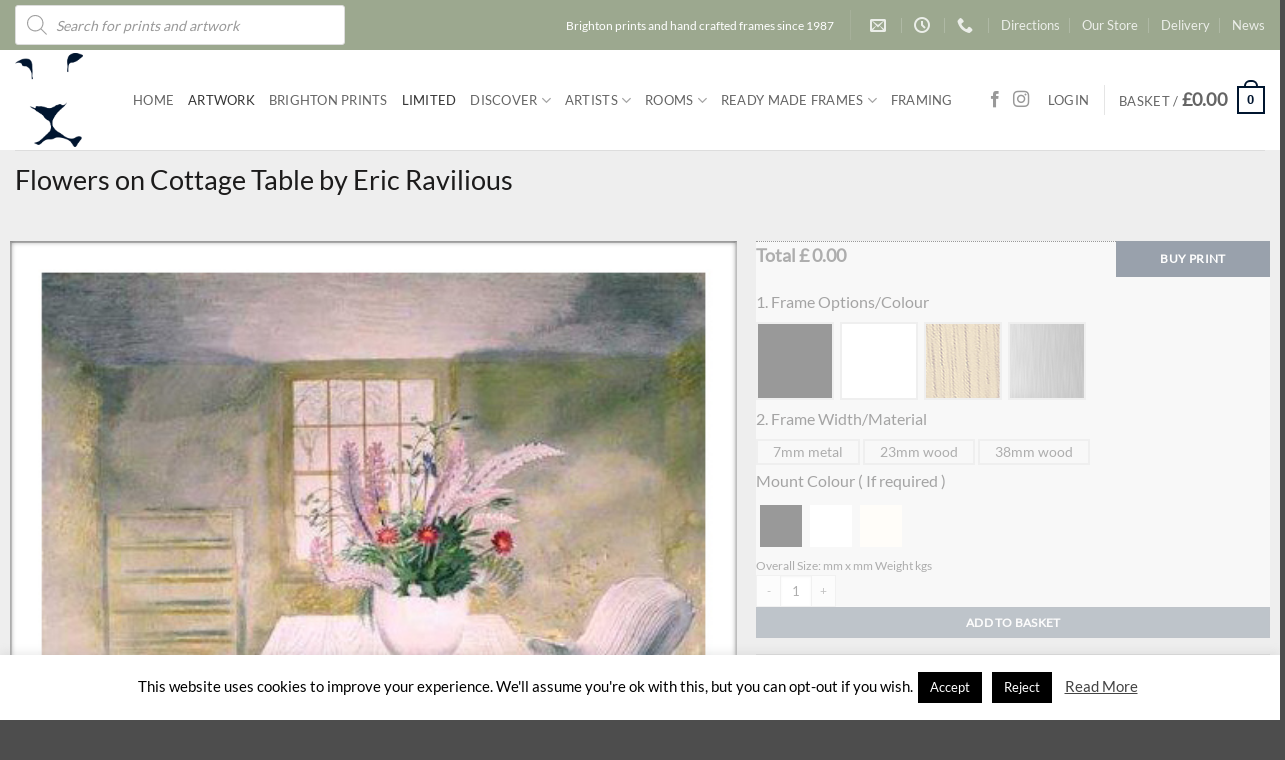

--- FILE ---
content_type: text/html; charset=UTF-8
request_url: https://leoframes.com/shop/style/contemporary/flowers-on-cottage-table-by-eric-ravilious/
body_size: 81559
content:
<!DOCTYPE html>
<html lang="en-GB" class="loading-site no-js">
<head>
	<meta charset="UTF-8" />
	<link rel="profile" href="http://gmpg.org/xfn/11" />
	<link rel="pingback" href="https://leoframes.com/xmlrpc.php" />

	<script>(function(html){html.className = html.className.replace(/\bno-js\b/,'js')})(document.documentElement);</script>
<title>Flowers on Cottage Table by Eric Ravilious &#8211; LeoFrames</title>
<meta name='robots' content='max-image-preview:large' />
<meta name="viewport" content="width=device-width, initial-scale=1" /><link rel='preconnect' href='https://leoframes.b-cdn.net' />
<link rel='prefetch' href='https://leoframes.b-cdn.net/wp-content/themes/flatsome/assets/js/flatsome.js?ver=e2eddd6c228105dac048' />
<link rel='prefetch' href='https://leoframes.b-cdn.net/wp-content/themes/flatsome/assets/js/chunk.slider.js?ver=3.20.4' />
<link rel='prefetch' href='https://leoframes.b-cdn.net/wp-content/themes/flatsome/assets/js/chunk.popups.js?ver=3.20.4' />
<link rel='prefetch' href='https://leoframes.b-cdn.net/wp-content/themes/flatsome/assets/js/chunk.tooltips.js?ver=3.20.4' />
<link rel='prefetch' href='https://leoframes.b-cdn.net/wp-content/themes/flatsome/assets/js/woocommerce.js?ver=1c9be63d628ff7c3ff4c' />
<link rel="alternate" type="application/rss+xml" title="LeoFrames &raquo; Feed" href="https://leoframes.com/feed/" />
<link rel="alternate" type="application/rss+xml" title="LeoFrames &raquo; Comments Feed" href="https://leoframes.com/comments/feed/" />
<link rel="alternate" title="oEmbed (JSON)" type="application/json+oembed" href="https://leoframes.com/wp-json/oembed/1.0/embed?url=https%3A%2F%2Fleoframes.com%2Fshop%2Fstyle%2Fcontemporary%2Fflowers-on-cottage-table-by-eric-ravilious%2F" />
<link rel="alternate" title="oEmbed (XML)" type="text/xml+oembed" href="https://leoframes.com/wp-json/oembed/1.0/embed?url=https%3A%2F%2Fleoframes.com%2Fshop%2Fstyle%2Fcontemporary%2Fflowers-on-cottage-table-by-eric-ravilious%2F&#038;format=xml" />
<style id='wp-img-auto-sizes-contain-inline-css' type='text/css'>
img:is([sizes=auto i],[sizes^="auto," i]){contain-intrinsic-size:3000px 1500px}
/*# sourceURL=wp-img-auto-sizes-contain-inline-css */
</style>

<style id='wp-emoji-styles-inline-css' type='text/css'>

	img.wp-smiley, img.emoji {
		display: inline !important;
		border: none !important;
		box-shadow: none !important;
		height: 1em !important;
		width: 1em !important;
		margin: 0 0.07em !important;
		vertical-align: -0.1em !important;
		background: none !important;
		padding: 0 !important;
	}
/*# sourceURL=wp-emoji-styles-inline-css */
</style>
<link rel='stylesheet' id='cookie-law-info-css' href='https://leoframes.b-cdn.net/wp-content/plugins/cookie-law-info/legacy/public/css/cookie-law-info-public.css?ver=3.3.9.1' type='text/css' media='all' />
<link rel='stylesheet' id='cookie-law-info-gdpr-css' href='https://leoframes.b-cdn.net/wp-content/plugins/cookie-law-info/legacy/public/css/cookie-law-info-gdpr.css?ver=3.3.9.1' type='text/css' media='all' />
<link rel='stylesheet' id='uni-cpo-generated-css-1090-css' href='https://leoframes.b-cdn.net/wp-content/uploads/cpo-css/cpo-css-product-1090.css' type='text/css' media='all' />
<link rel='stylesheet' id='uni-cpo-lity-css-css' href='https://leoframes.b-cdn.net/wp-content/plugins/uni-woo-custom-product-options-premium/includes/vendors/lity/lity.min.css?ver=2.3.1' type='text/css' media='all' />
<link rel='stylesheet' id='uni-cpo-font-awesome-css' href='https://leoframes.b-cdn.net/wp-content/plugins/uni-woo-custom-product-options-premium/includes/vendors/font-awesome/css/fontawesome-all.min.css?ver=5.0.10' type='text/css' media='all' />
<link rel='stylesheet' id='normalize-css' href='https://leoframes.b-cdn.net/wp-content/plugins/uni-woo-custom-product-options-premium/includes/vendors/range-slider/normalize.css?ver=3.0.2' type='text/css' media='all' />
<link rel='stylesheet' id='range-slider-css' href='https://leoframes.b-cdn.net/wp-content/plugins/uni-woo-custom-product-options-premium/includes/vendors/range-slider/ion.rangeSlider.css?ver=2.0.3' type='text/css' media='all' />
<link rel='stylesheet' id='jquery-ui-structure-css' href='https://leoframes.b-cdn.net/wp-content/plugins/uni-woo-custom-product-options-premium/includes/vendors/jquery-ui/jquery-ui.structure.min.css?ver=1.11.4' type='text/css' media='all' />
<link rel='stylesheet' id='flatpickr-css' href='https://leoframes.b-cdn.net/wp-content/plugins/uni-woo-custom-product-options-premium/includes/vendors/flatpickr/flatpickr.css?ver=4.3.2' type='text/css' media='all' />
<link rel='stylesheet' id='uni-cpo-styles-frontend-css' href='https://leoframes.b-cdn.net/wp-content/plugins/uni-woo-custom-product-options-premium/assets/css/frontend.css?ver=4.9.60' type='text/css' media='all' />
<style id='uni-cpo-styles-frontend-inline-css' type='text/css'>
.summary.entry-summary .price > .amount,  .summary.entry-summary .price ins .amount, .wp-block-woocommerce-product-price .wc-block-components-product-price, .storefront-sticky-add-to-cart__content-price, .price-wrapper .price > .amount, .price-wrapper .price ins .amount, .brxe-product-price .price > .amount, .brxe-product-price .price ins .amount, .elementor-widget-container .price > .amount, .elementor-widget-container .price ins .amount {
                    display:none;
                }.nbo-summary-wrapper { display: none; }.woocommerce-price-suffix {
                    display:none;
                }
/*# sourceURL=uni-cpo-styles-frontend-inline-css */
</style>
<link rel='stylesheet' id='ion-rangeSlider-skinFlat-css' href='https://leoframes.b-cdn.net/wp-content/plugins/uni-woo-custom-product-options-premium/includes/vendors/range-slider/ion.rangeSlider.skinFlat.css?ver=2.0.3' type='text/css' media='all' />
<link rel='stylesheet' id='widgetopts-styles-css' href='https://leoframes.b-cdn.net/wp-content/plugins/widget-options/assets/css/widget-options.css?ver=4.1.3' type='text/css' media='all' />
<link rel='stylesheet' id='photoswipe-css' href='https://leoframes.b-cdn.net/wp-content/plugins/woocommerce/assets/css/photoswipe/photoswipe.min.css?ver=10.4.3' type='text/css' media='all' />
<link rel='stylesheet' id='photoswipe-default-skin-css' href='https://leoframes.b-cdn.net/wp-content/plugins/woocommerce/assets/css/photoswipe/default-skin/default-skin.min.css?ver=10.4.3' type='text/css' media='all' />
<style id='woocommerce-inline-inline-css' type='text/css'>
.woocommerce form .form-row .required { visibility: visible; }
/*# sourceURL=woocommerce-inline-inline-css */
</style>
<link rel='stylesheet' id='sm-style-css' href='https://leoframes.b-cdn.net/wp-content/plugins/wp-show-more/wpsm-style.css?ver=b33f8c623f79727352e0a4148bde821c' type='text/css' media='all' />
<link rel='stylesheet' id='dgwt-wcas-style-css' href='https://leoframes.b-cdn.net/wp-content/plugins/ajax-search-for-woocommerce/assets/css/style.min.css?ver=1.32.2' type='text/css' media='all' />
<link rel='stylesheet' id='frm_framer_style-css' href='https://leoframes.b-cdn.net/wp-content/themes/flatsome-child/css/framer.css?ver=b33f8c623f79727352e0a4148bde821c' type='text/css' media='all' />
<link rel='stylesheet' id='flatsome-main-css' href='https://leoframes.b-cdn.net/wp-content/themes/flatsome/assets/css/flatsome.css?ver=3.20.4' type='text/css' media='all' />
<style id='flatsome-main-inline-css' type='text/css'>
@font-face {
				font-family: "fl-icons";
				font-display: block;
				src: url(https://leoframes.b-cdn.net/wp-content/themes/flatsome/assets/css/icons/fl-icons.eot?v=3.20.4);
				src:
					url(https://leoframes.b-cdn.net/wp-content/themes/flatsome/assets/css/icons/fl-icons.eot#iefix?v=3.20.4) format("embedded-opentype"),
					url(https://leoframes.b-cdn.net/wp-content/themes/flatsome/assets/css/icons/fl-icons.woff2?v=3.20.4) format("woff2"),
					url(https://leoframes.b-cdn.net/wp-content/themes/flatsome/assets/css/icons/fl-icons.ttf?v=3.20.4) format("truetype"),
					url(https://leoframes.b-cdn.net/wp-content/themes/flatsome/assets/css/icons/fl-icons.woff?v=3.20.4) format("woff"),
					url(https://leoframes.b-cdn.net/wp-content/themes/flatsome/assets/css/icons/fl-icons.svg?v=3.20.4#fl-icons) format("svg");
			}
/*# sourceURL=flatsome-main-inline-css */
</style>
<link rel='stylesheet' id='flatsome-shop-css' href='https://leoframes.b-cdn.net/wp-content/themes/flatsome/assets/css/flatsome-shop.css?ver=3.20.4' type='text/css' media='all' />
<link rel='stylesheet' id='flatsome-style-css' href='https://leoframes.b-cdn.net/wp-content/themes/flatsome-child/style.css?ver=3.0' type='text/css' media='all' />
<script type="text/javascript" src="https://leoframes.b-cdn.net/wp-includes/js/jquery/jquery.min.js?ver=3.7.1" id="jquery-core-js"></script>
<script type="text/javascript" id="cookie-law-info-js-extra">
/* <![CDATA[ */
var Cli_Data = {"nn_cookie_ids":[],"cookielist":[],"non_necessary_cookies":[],"ccpaEnabled":"","ccpaRegionBased":"","ccpaBarEnabled":"","strictlyEnabled":["necessary","obligatoire"],"ccpaType":"gdpr","js_blocking":"","custom_integration":"","triggerDomRefresh":"","secure_cookies":""};
var cli_cookiebar_settings = {"animate_speed_hide":"500","animate_speed_show":"500","background":"#FFF","border":"#b1a6a6c2","border_on":"","button_1_button_colour":"#000","button_1_button_hover":"#000000","button_1_link_colour":"#fff","button_1_as_button":"1","button_1_new_win":"","button_2_button_colour":"#333","button_2_button_hover":"#292929","button_2_link_colour":"#444","button_2_as_button":"","button_2_hidebar":"","button_3_button_colour":"#000","button_3_button_hover":"#000000","button_3_link_colour":"#fff","button_3_as_button":"1","button_3_new_win":"","button_4_button_colour":"#000","button_4_button_hover":"#000000","button_4_link_colour":"#fff","button_4_as_button":"1","button_7_button_colour":"#61a229","button_7_button_hover":"#4e8221","button_7_link_colour":"#fff","button_7_as_button":"1","button_7_new_win":"","font_family":"inherit","header_fix":"","notify_animate_hide":"1","notify_animate_show":"","notify_div_id":"#cookie-law-info-bar","notify_position_horizontal":"right","notify_position_vertical":"bottom","scroll_close":"1","scroll_close_reload":"","accept_close_reload":"","reject_close_reload":"","showagain_tab":"","showagain_background":"#fff","showagain_border":"#000","showagain_div_id":"#cookie-law-info-again","showagain_x_position":"100px","text":"#000","show_once_yn":"1","show_once":"5000","logging_on":"","as_popup":"","popup_overlay":"1","bar_heading_text":"","cookie_bar_as":"banner","popup_showagain_position":"bottom-right","widget_position":"left"};
var log_object = {"ajax_url":"https://leoframes.com/wp-admin/admin-ajax.php"};
//# sourceURL=cookie-law-info-js-extra
/* ]]> */
</script>
<script type="text/javascript" src="https://leoframes.b-cdn.net/wp-content/plugins/cookie-law-info/legacy/public/js/cookie-law-info-public.js?ver=3.3.9.1" id="cookie-law-info-js"></script>
<script type="text/javascript" src="https://leoframes.b-cdn.net/wp-content/plugins/woocommerce/assets/js/jquery-blockui/jquery.blockUI.min.js?ver=2.7.0-wc.10.4.3" id="wc-jquery-blockui-js" data-wp-strategy="defer"></script>
<script type="text/javascript" src="https://leoframes.b-cdn.net/wp-includes/js/plupload/moxie.min.js?ver=1.3.5.1" id="moxiejs-js"></script>
<script type="text/javascript" src="https://leoframes.b-cdn.net/wp-includes/js/plupload/plupload.min.js?ver=2.1.9" id="plupload-js"></script>
<script type="text/javascript" src="https://leoframes.b-cdn.net/wp-content/plugins/woocommerce/assets/js/js-cookie/js.cookie.min.js?ver=2.1.4-wc.10.4.3" id="wc-js-cookie-js" data-wp-strategy="defer"></script>
<script type="text/javascript" src="https://leoframes.b-cdn.net/wp-content/plugins/woocommerce/assets/js/photoswipe/photoswipe.min.js?ver=4.1.1-wc.10.4.3" id="wc-photoswipe-js" defer="defer" data-wp-strategy="defer"></script>
<script type="text/javascript" src="https://leoframes.b-cdn.net/wp-content/plugins/woocommerce/assets/js/photoswipe/photoswipe-ui-default.min.js?ver=4.1.1-wc.10.4.3" id="wc-photoswipe-ui-default-js" defer="defer" data-wp-strategy="defer"></script>
<script type="text/javascript" id="wc-single-product-js-extra">
/* <![CDATA[ */
var wc_single_product_params = {"i18n_required_rating_text":"Please select a rating","i18n_rating_options":["1 of 5 stars","2 of 5 stars","3 of 5 stars","4 of 5 stars","5 of 5 stars"],"i18n_product_gallery_trigger_text":"View full-screen image gallery","review_rating_required":"yes","flexslider":{"rtl":false,"animation":"slide","smoothHeight":true,"directionNav":false,"controlNav":"thumbnails","slideshow":false,"animationSpeed":500,"animationLoop":false,"allowOneSlide":false},"zoom_enabled":"","zoom_options":[],"photoswipe_enabled":"1","photoswipe_options":{"shareEl":false,"closeOnScroll":false,"history":false,"hideAnimationDuration":0,"showAnimationDuration":0},"flexslider_enabled":""};
//# sourceURL=wc-single-product-js-extra
/* ]]> */
</script>
<script type="text/javascript" src="https://leoframes.b-cdn.net/wp-content/plugins/woocommerce/assets/js/frontend/single-product.min.js?ver=10.4.3" id="wc-single-product-js" defer="defer" data-wp-strategy="defer"></script>
<script type="text/javascript" src="https://leoframes.b-cdn.net/wp-content/themes/flatsome-child/js/framer.js?ver=1.0.7" id="frm_framer-js"></script>
<link rel="https://api.w.org/" href="https://leoframes.com/wp-json/" /><link rel="alternate" title="JSON" type="application/json" href="https://leoframes.com/wp-json/wp/v2/product/1090" /><link rel="EditURI" type="application/rsd+xml" title="RSD" href="https://leoframes.com/xmlrpc.php?rsd" />

<link rel="canonical" href="https://leoframes.com/shop/style/contemporary/flowers-on-cottage-table-by-eric-ravilious/" />
<link rel='shortlink' href='https://leoframes.com/?p=1090' />
		<style>
			.dgwt-wcas-ico-magnifier,.dgwt-wcas-ico-magnifier-handler{max-width:20px}.dgwt-wcas-search-wrapp{max-width:600px}		</style>
			<noscript><style>.woocommerce-product-gallery{ opacity: 1 !important; }</style></noscript>
	<link rel="icon" href="https://leoframes.b-cdn.net/wp-content/uploads/2019/07/cropped-leo-logo-favicon-1-32x32.png" sizes="32x32" />
<link rel="icon" href="https://leoframes.b-cdn.net/wp-content/uploads/2019/07/cropped-leo-logo-favicon-1-192x192.png" sizes="192x192" />
<link rel="apple-touch-icon" href="https://leoframes.b-cdn.net/wp-content/uploads/2019/07/cropped-leo-logo-favicon-1-180x180.png" />
<meta name="msapplication-TileImage" content="https://leoframes.b-cdn.net/wp-content/uploads/2019/07/cropped-leo-logo-favicon-1-270x270.png" />
<style id="custom-css" type="text/css">:root {--primary-color: #00152f;--fs-color-primary: #00152f;--fs-color-secondary: #00152f;--fs-color-success: #627D47;--fs-color-alert: #b20000;--fs-color-base: #444444;--fs-experimental-link-color: #444444;--fs-experimental-link-color-hover: #444444;}.tooltipster-base {--tooltip-color: #fff;--tooltip-bg-color: #000;}.off-canvas-right .mfp-content, .off-canvas-left .mfp-content {--drawer-width: 300px;}.off-canvas .mfp-content.off-canvas-cart {--drawer-width: 360px;}.container-width, .full-width .ubermenu-nav, .container, .row{max-width: 1370px}.row.row-collapse{max-width: 1340px}.row.row-small{max-width: 1362.5px}.row.row-large{max-width: 1400px}.header-main{height: 100px}#logo img{max-height: 100px}#logo{width:88px;}#logo img{padding:3px 0;}.header-bottom{min-height: 10px}.header-top{min-height: 50px}.transparent .header-main{height: 30px}.transparent #logo img{max-height: 30px}.has-transparent + .page-title:first-of-type,.has-transparent + #main > .page-title,.has-transparent + #main > div > .page-title,.has-transparent + #main .page-header-wrapper:first-of-type .page-title{padding-top: 60px;}.header.show-on-scroll,.stuck .header-main{height:59px!important}.stuck #logo img{max-height: 59px!important}.header-bg-color {background-color: rgba(255,255,255,0.9)}.header-bottom {background-color: #f1f1f1}.header-main .nav > li > a{line-height: 16px }@media (max-width: 549px) {.header-main{height: 70px}#logo img{max-height: 70px}}.nav-dropdown{font-size:87%}.header-top{background-color:#9ca88f!important;}h1,h2,h3,h4,h5,h6,.heading-font{color: #1c1b1b;}body{font-size: 100%;}@media screen and (max-width: 549px){body{font-size: 100%;}}body{font-family: Lato, sans-serif;}body {font-weight: 400;font-style: normal;}.nav > li > a {font-family: Lato, sans-serif;}.mobile-sidebar-levels-2 .nav > li > ul > li > a {font-family: Lato, sans-serif;}.nav > li > a,.mobile-sidebar-levels-2 .nav > li > ul > li > a {font-weight: 400;font-style: normal;}h1,h2,h3,h4,h5,h6,.heading-font, .off-canvas-center .nav-sidebar.nav-vertical > li > a{font-family: Lato, sans-serif;}h1,h2,h3,h4,h5,h6,.heading-font,.banner h1,.banner h2 {font-weight: 400;font-style: normal;}.alt-font{font-family: Lato, sans-serif;}.alt-font {font-weight: 400!important;font-style: normal!important;}.shop-page-title.featured-title .title-overlay{background-color: rgba(0,0,0,0);}.shop-page-title.featured-title .title-bg{ background-image: url(https://leoframes.b-cdn.net/wp-content/uploads/2025/08/flowers-on-cottage-table-by-eric-ravilious.jpg)!important;}@media screen and (min-width: 550px){.products .box-vertical .box-image{min-width: 400px!important;width: 400px!important;}}.footer-1{background-color: #6e825b}.nav-vertical-fly-out > li + li {border-top-width: 1px; border-top-style: solid;}/* Custom CSS */dl.variation {line-height: 0.8;text-transform: none;}.woocommerce-product-gallery figure {box-shadow: rgb(0 0 0 / 25%) 0px 54px 55px, rgb(0 0 0 / 12%) 0px -12px 30px, rgb(0 0 0 / 12%) 0px 4px 6px, rgb(0 0 0 / 17%) 0px 12px 13px, rgb(0 0 0 / 9%) 0px -3px 5px;}.uni-modal-wrap {min-width: 90%;}.dgwt-wcas-search-wrapp {min-width: 330px;}.dgwt-wcas-sd {display: none;}.box-vertical .box-image {width: 100%;}span.amount {font-size: large}.nav-dropdown li.image-column>a img {margin-top: 30px;}h1,h2,h3,h4,h5,span.widget-title{font-weight: 400 ;}.nav > li > a {font-weight: 400;}/*only shows frame options when add to cart enabled*/.box-image .out-of-stock-label {display: none;}.swatchtitlelabel {font-size: larger;}label.wcva_single_textblock {background: #cacaca;} .data-hidden{ display: none;}.filter-button {display: inline-block;margin-top: .5em;background-color: black;color: white !important;padding: 6px;}.uni-builderius-container .parsley-errors-list li {line-height: 26px;}.image-tools.bottom.left {display: none;}.uni-full-screen{display: none;}.alignright wp-image-100042157 {width: 40%;}.woocommerce-store-notice__dismiss-link {color: yellow;}/*.woocommerce .blockUI.blockOverlay {display: none !important;}*/.half {width: 50% !important;}.quarter {width: 25% !important:}/* Custom CSS Tablet */@media (max-width: 849px){.pan-frame {width: 45%;} .pan-width { float: right;width: 45%;padding-left: 1%;}.pan-mount {width: 45%;}.pan-mount-size {float: left;width: 20%;}.uni-node-0a8ef04e button, .uni-node-0a8ef04e button:active, .uni-node-0a8ef04e button:focus {font-size: 12px;}}/* Custom CSS Mobile */@media (max-width: 549px){.off-canvas-right .mfp-content, .off-canvas-left .mfp-content {width: 80%;}/*hides widgets*/ #woocommerce_recently_viewed_products-9,#custom_html-3,#custom_html-2 { display: none;}.uni-node-551a23da .uni_cpo_price_notice-field {font-size: 18px !important;}.uni-node-34b03ae0 .uni-cpo-option-label__text-content{padding-left: 5px;padding-right: 5px;}.footer-1 {display: none;}.frame-button {font-size: .77em;margin-top: 7px;line-height: 1.4em;}colour-hint { width: 50%;}.pan-frame {width: 100%;} .pan-width {width: 100%;}.pan-mount {float: left;width: 70%;}.pan-mount-size {float: right;width: 28%;}.uni-node-5313d95c .uni-cpo-option-label__text-content {padding-top: 0px;padding-bottom: 0px;}}.label-new.menu-item > a:after{content:"New";}.label-hot.menu-item > a:after{content:"Hot";}.label-sale.menu-item > a:after{content:"Sale";}.label-popular.menu-item > a:after{content:"Popular";}</style><style id="kirki-inline-styles">/* latin-ext */
@font-face {
  font-family: 'Lato';
  font-style: normal;
  font-weight: 400;
  font-display: swap;
  src: url(https://leoframes.b-cdn.net/wp-content/fonts/lato/S6uyw4BMUTPHjxAwXjeu.woff2) format('woff2');
  unicode-range: U+0100-02BA, U+02BD-02C5, U+02C7-02CC, U+02CE-02D7, U+02DD-02FF, U+0304, U+0308, U+0329, U+1D00-1DBF, U+1E00-1E9F, U+1EF2-1EFF, U+2020, U+20A0-20AB, U+20AD-20C0, U+2113, U+2C60-2C7F, U+A720-A7FF;
}
/* latin */
@font-face {
  font-family: 'Lato';
  font-style: normal;
  font-weight: 400;
  font-display: swap;
  src: url(https://leoframes.b-cdn.net/wp-content/fonts/lato/S6uyw4BMUTPHjx4wXg.woff2) format('woff2');
  unicode-range: U+0000-00FF, U+0131, U+0152-0153, U+02BB-02BC, U+02C6, U+02DA, U+02DC, U+0304, U+0308, U+0329, U+2000-206F, U+20AC, U+2122, U+2191, U+2193, U+2212, U+2215, U+FEFF, U+FFFD;
}</style><link rel='stylesheet' id='wc-blocks-style-css' href='https://leoframes.b-cdn.net/wp-content/plugins/woocommerce/assets/client/blocks/wc-blocks.css?ver=wc-10.4.3' type='text/css' media='all' />
<style id='global-styles-inline-css' type='text/css'>
:root{--wp--preset--aspect-ratio--square: 1;--wp--preset--aspect-ratio--4-3: 4/3;--wp--preset--aspect-ratio--3-4: 3/4;--wp--preset--aspect-ratio--3-2: 3/2;--wp--preset--aspect-ratio--2-3: 2/3;--wp--preset--aspect-ratio--16-9: 16/9;--wp--preset--aspect-ratio--9-16: 9/16;--wp--preset--color--black: #000000;--wp--preset--color--cyan-bluish-gray: #abb8c3;--wp--preset--color--white: #ffffff;--wp--preset--color--pale-pink: #f78da7;--wp--preset--color--vivid-red: #cf2e2e;--wp--preset--color--luminous-vivid-orange: #ff6900;--wp--preset--color--luminous-vivid-amber: #fcb900;--wp--preset--color--light-green-cyan: #7bdcb5;--wp--preset--color--vivid-green-cyan: #00d084;--wp--preset--color--pale-cyan-blue: #8ed1fc;--wp--preset--color--vivid-cyan-blue: #0693e3;--wp--preset--color--vivid-purple: #9b51e0;--wp--preset--color--primary: #00152f;--wp--preset--color--secondary: #00152f;--wp--preset--color--success: #627D47;--wp--preset--color--alert: #b20000;--wp--preset--gradient--vivid-cyan-blue-to-vivid-purple: linear-gradient(135deg,rgb(6,147,227) 0%,rgb(155,81,224) 100%);--wp--preset--gradient--light-green-cyan-to-vivid-green-cyan: linear-gradient(135deg,rgb(122,220,180) 0%,rgb(0,208,130) 100%);--wp--preset--gradient--luminous-vivid-amber-to-luminous-vivid-orange: linear-gradient(135deg,rgb(252,185,0) 0%,rgb(255,105,0) 100%);--wp--preset--gradient--luminous-vivid-orange-to-vivid-red: linear-gradient(135deg,rgb(255,105,0) 0%,rgb(207,46,46) 100%);--wp--preset--gradient--very-light-gray-to-cyan-bluish-gray: linear-gradient(135deg,rgb(238,238,238) 0%,rgb(169,184,195) 100%);--wp--preset--gradient--cool-to-warm-spectrum: linear-gradient(135deg,rgb(74,234,220) 0%,rgb(151,120,209) 20%,rgb(207,42,186) 40%,rgb(238,44,130) 60%,rgb(251,105,98) 80%,rgb(254,248,76) 100%);--wp--preset--gradient--blush-light-purple: linear-gradient(135deg,rgb(255,206,236) 0%,rgb(152,150,240) 100%);--wp--preset--gradient--blush-bordeaux: linear-gradient(135deg,rgb(254,205,165) 0%,rgb(254,45,45) 50%,rgb(107,0,62) 100%);--wp--preset--gradient--luminous-dusk: linear-gradient(135deg,rgb(255,203,112) 0%,rgb(199,81,192) 50%,rgb(65,88,208) 100%);--wp--preset--gradient--pale-ocean: linear-gradient(135deg,rgb(255,245,203) 0%,rgb(182,227,212) 50%,rgb(51,167,181) 100%);--wp--preset--gradient--electric-grass: linear-gradient(135deg,rgb(202,248,128) 0%,rgb(113,206,126) 100%);--wp--preset--gradient--midnight: linear-gradient(135deg,rgb(2,3,129) 0%,rgb(40,116,252) 100%);--wp--preset--font-size--small: 13px;--wp--preset--font-size--medium: 20px;--wp--preset--font-size--large: 36px;--wp--preset--font-size--x-large: 42px;--wp--preset--spacing--20: 0.44rem;--wp--preset--spacing--30: 0.67rem;--wp--preset--spacing--40: 1rem;--wp--preset--spacing--50: 1.5rem;--wp--preset--spacing--60: 2.25rem;--wp--preset--spacing--70: 3.38rem;--wp--preset--spacing--80: 5.06rem;--wp--preset--shadow--natural: 6px 6px 9px rgba(0, 0, 0, 0.2);--wp--preset--shadow--deep: 12px 12px 50px rgba(0, 0, 0, 0.4);--wp--preset--shadow--sharp: 6px 6px 0px rgba(0, 0, 0, 0.2);--wp--preset--shadow--outlined: 6px 6px 0px -3px rgb(255, 255, 255), 6px 6px rgb(0, 0, 0);--wp--preset--shadow--crisp: 6px 6px 0px rgb(0, 0, 0);}:where(body) { margin: 0; }.wp-site-blocks > .alignleft { float: left; margin-right: 2em; }.wp-site-blocks > .alignright { float: right; margin-left: 2em; }.wp-site-blocks > .aligncenter { justify-content: center; margin-left: auto; margin-right: auto; }:where(.is-layout-flex){gap: 0.5em;}:where(.is-layout-grid){gap: 0.5em;}.is-layout-flow > .alignleft{float: left;margin-inline-start: 0;margin-inline-end: 2em;}.is-layout-flow > .alignright{float: right;margin-inline-start: 2em;margin-inline-end: 0;}.is-layout-flow > .aligncenter{margin-left: auto !important;margin-right: auto !important;}.is-layout-constrained > .alignleft{float: left;margin-inline-start: 0;margin-inline-end: 2em;}.is-layout-constrained > .alignright{float: right;margin-inline-start: 2em;margin-inline-end: 0;}.is-layout-constrained > .aligncenter{margin-left: auto !important;margin-right: auto !important;}.is-layout-constrained > :where(:not(.alignleft):not(.alignright):not(.alignfull)){margin-left: auto !important;margin-right: auto !important;}body .is-layout-flex{display: flex;}.is-layout-flex{flex-wrap: wrap;align-items: center;}.is-layout-flex > :is(*, div){margin: 0;}body .is-layout-grid{display: grid;}.is-layout-grid > :is(*, div){margin: 0;}body{padding-top: 0px;padding-right: 0px;padding-bottom: 0px;padding-left: 0px;}a:where(:not(.wp-element-button)){text-decoration: none;}:root :where(.wp-element-button, .wp-block-button__link){background-color: #32373c;border-width: 0;color: #fff;font-family: inherit;font-size: inherit;font-style: inherit;font-weight: inherit;letter-spacing: inherit;line-height: inherit;padding-top: calc(0.667em + 2px);padding-right: calc(1.333em + 2px);padding-bottom: calc(0.667em + 2px);padding-left: calc(1.333em + 2px);text-decoration: none;text-transform: inherit;}.has-black-color{color: var(--wp--preset--color--black) !important;}.has-cyan-bluish-gray-color{color: var(--wp--preset--color--cyan-bluish-gray) !important;}.has-white-color{color: var(--wp--preset--color--white) !important;}.has-pale-pink-color{color: var(--wp--preset--color--pale-pink) !important;}.has-vivid-red-color{color: var(--wp--preset--color--vivid-red) !important;}.has-luminous-vivid-orange-color{color: var(--wp--preset--color--luminous-vivid-orange) !important;}.has-luminous-vivid-amber-color{color: var(--wp--preset--color--luminous-vivid-amber) !important;}.has-light-green-cyan-color{color: var(--wp--preset--color--light-green-cyan) !important;}.has-vivid-green-cyan-color{color: var(--wp--preset--color--vivid-green-cyan) !important;}.has-pale-cyan-blue-color{color: var(--wp--preset--color--pale-cyan-blue) !important;}.has-vivid-cyan-blue-color{color: var(--wp--preset--color--vivid-cyan-blue) !important;}.has-vivid-purple-color{color: var(--wp--preset--color--vivid-purple) !important;}.has-primary-color{color: var(--wp--preset--color--primary) !important;}.has-secondary-color{color: var(--wp--preset--color--secondary) !important;}.has-success-color{color: var(--wp--preset--color--success) !important;}.has-alert-color{color: var(--wp--preset--color--alert) !important;}.has-black-background-color{background-color: var(--wp--preset--color--black) !important;}.has-cyan-bluish-gray-background-color{background-color: var(--wp--preset--color--cyan-bluish-gray) !important;}.has-white-background-color{background-color: var(--wp--preset--color--white) !important;}.has-pale-pink-background-color{background-color: var(--wp--preset--color--pale-pink) !important;}.has-vivid-red-background-color{background-color: var(--wp--preset--color--vivid-red) !important;}.has-luminous-vivid-orange-background-color{background-color: var(--wp--preset--color--luminous-vivid-orange) !important;}.has-luminous-vivid-amber-background-color{background-color: var(--wp--preset--color--luminous-vivid-amber) !important;}.has-light-green-cyan-background-color{background-color: var(--wp--preset--color--light-green-cyan) !important;}.has-vivid-green-cyan-background-color{background-color: var(--wp--preset--color--vivid-green-cyan) !important;}.has-pale-cyan-blue-background-color{background-color: var(--wp--preset--color--pale-cyan-blue) !important;}.has-vivid-cyan-blue-background-color{background-color: var(--wp--preset--color--vivid-cyan-blue) !important;}.has-vivid-purple-background-color{background-color: var(--wp--preset--color--vivid-purple) !important;}.has-primary-background-color{background-color: var(--wp--preset--color--primary) !important;}.has-secondary-background-color{background-color: var(--wp--preset--color--secondary) !important;}.has-success-background-color{background-color: var(--wp--preset--color--success) !important;}.has-alert-background-color{background-color: var(--wp--preset--color--alert) !important;}.has-black-border-color{border-color: var(--wp--preset--color--black) !important;}.has-cyan-bluish-gray-border-color{border-color: var(--wp--preset--color--cyan-bluish-gray) !important;}.has-white-border-color{border-color: var(--wp--preset--color--white) !important;}.has-pale-pink-border-color{border-color: var(--wp--preset--color--pale-pink) !important;}.has-vivid-red-border-color{border-color: var(--wp--preset--color--vivid-red) !important;}.has-luminous-vivid-orange-border-color{border-color: var(--wp--preset--color--luminous-vivid-orange) !important;}.has-luminous-vivid-amber-border-color{border-color: var(--wp--preset--color--luminous-vivid-amber) !important;}.has-light-green-cyan-border-color{border-color: var(--wp--preset--color--light-green-cyan) !important;}.has-vivid-green-cyan-border-color{border-color: var(--wp--preset--color--vivid-green-cyan) !important;}.has-pale-cyan-blue-border-color{border-color: var(--wp--preset--color--pale-cyan-blue) !important;}.has-vivid-cyan-blue-border-color{border-color: var(--wp--preset--color--vivid-cyan-blue) !important;}.has-vivid-purple-border-color{border-color: var(--wp--preset--color--vivid-purple) !important;}.has-primary-border-color{border-color: var(--wp--preset--color--primary) !important;}.has-secondary-border-color{border-color: var(--wp--preset--color--secondary) !important;}.has-success-border-color{border-color: var(--wp--preset--color--success) !important;}.has-alert-border-color{border-color: var(--wp--preset--color--alert) !important;}.has-vivid-cyan-blue-to-vivid-purple-gradient-background{background: var(--wp--preset--gradient--vivid-cyan-blue-to-vivid-purple) !important;}.has-light-green-cyan-to-vivid-green-cyan-gradient-background{background: var(--wp--preset--gradient--light-green-cyan-to-vivid-green-cyan) !important;}.has-luminous-vivid-amber-to-luminous-vivid-orange-gradient-background{background: var(--wp--preset--gradient--luminous-vivid-amber-to-luminous-vivid-orange) !important;}.has-luminous-vivid-orange-to-vivid-red-gradient-background{background: var(--wp--preset--gradient--luminous-vivid-orange-to-vivid-red) !important;}.has-very-light-gray-to-cyan-bluish-gray-gradient-background{background: var(--wp--preset--gradient--very-light-gray-to-cyan-bluish-gray) !important;}.has-cool-to-warm-spectrum-gradient-background{background: var(--wp--preset--gradient--cool-to-warm-spectrum) !important;}.has-blush-light-purple-gradient-background{background: var(--wp--preset--gradient--blush-light-purple) !important;}.has-blush-bordeaux-gradient-background{background: var(--wp--preset--gradient--blush-bordeaux) !important;}.has-luminous-dusk-gradient-background{background: var(--wp--preset--gradient--luminous-dusk) !important;}.has-pale-ocean-gradient-background{background: var(--wp--preset--gradient--pale-ocean) !important;}.has-electric-grass-gradient-background{background: var(--wp--preset--gradient--electric-grass) !important;}.has-midnight-gradient-background{background: var(--wp--preset--gradient--midnight) !important;}.has-small-font-size{font-size: var(--wp--preset--font-size--small) !important;}.has-medium-font-size{font-size: var(--wp--preset--font-size--medium) !important;}.has-large-font-size{font-size: var(--wp--preset--font-size--large) !important;}.has-x-large-font-size{font-size: var(--wp--preset--font-size--x-large) !important;}
/*# sourceURL=global-styles-inline-css */
</style>
<link rel='stylesheet' id='wc-stripe-blocks-checkout-style-css' href='https://leoframes.b-cdn.net/wp-content/plugins/woocommerce-gateway-stripe/build/upe-blocks.css?ver=5149cca93b0373758856' type='text/css' media='all' />
<link rel='stylesheet' id='select2-css' href='https://leoframes.b-cdn.net/wp-content/plugins/woocommerce/assets/css/select2.css?ver=10.4.3' type='text/css' media='all' />
<link rel='stylesheet' id='wc-stripe-upe-classic-css' href='https://leoframes.b-cdn.net/wp-content/plugins/woocommerce-gateway-stripe/build/upe-classic.css?ver=10.3.1' type='text/css' media='all' />
<link rel='stylesheet' id='stripelink_styles-css' href='https://leoframes.b-cdn.net/wp-content/plugins/woocommerce-gateway-stripe/assets/css/stripe-link.css?ver=10.3.1' type='text/css' media='all' />
</head>

<body class="wp-singular product-template-default single single-product postid-1090 wp-theme-flatsome wp-child-theme-flatsome-child theme-flatsome woocommerce woocommerce-page woocommerce-no-js full-width lightbox nav-dropdown-has-arrow nav-dropdown-has-shadow nav-dropdown-has-border">


<a class="skip-link screen-reader-text" href="#main">Skip to content</a>

<div id="wrapper">

	
	<header id="header" class="header has-sticky sticky-jump">
		<div class="header-wrapper">
			<div id="top-bar" class="header-top hide-for-sticky nav-dark hide-for-medium">
    <div class="flex-row container">
      <div class="flex-col hide-for-medium flex-left">
          <ul class="nav nav-left medium-nav-center nav-small  nav-divided">
              <li class="html custom html_topbar_left"><div  class="dgwt-wcas-search-wrapp dgwt-wcas-no-submit woocommerce dgwt-wcas-style-solaris js-dgwt-wcas-layout-classic dgwt-wcas-layout-classic js-dgwt-wcas-mobile-overlay-disabled">
		<form class="dgwt-wcas-search-form" role="search" action="https://leoframes.com/" method="get">
		<div class="dgwt-wcas-sf-wrapp">
							<svg
					class="dgwt-wcas-ico-magnifier" xmlns="http://www.w3.org/2000/svg"
					xmlns:xlink="http://www.w3.org/1999/xlink" x="0px" y="0px"
					viewBox="0 0 51.539 51.361" xml:space="preserve">
					<path 						d="M51.539,49.356L37.247,35.065c3.273-3.74,5.272-8.623,5.272-13.983c0-11.742-9.518-21.26-21.26-21.26 S0,9.339,0,21.082s9.518,21.26,21.26,21.26c5.361,0,10.244-1.999,13.983-5.272l14.292,14.292L51.539,49.356z M2.835,21.082 c0-10.176,8.249-18.425,18.425-18.425s18.425,8.249,18.425,18.425S31.436,39.507,21.26,39.507S2.835,31.258,2.835,21.082z"/>
				</svg>
							<label class="screen-reader-text"
				for="dgwt-wcas-search-input-1">
				Products search			</label>

			<input
				id="dgwt-wcas-search-input-1"
				type="search"
				class="dgwt-wcas-search-input"
				name="s"
				value=""
				placeholder="Search for prints and artwork"
				autocomplete="off"
							/>
			<div class="dgwt-wcas-preloader"></div>

			<div class="dgwt-wcas-voice-search"></div>

			
			<input type="hidden" name="post_type" value="product"/>
			<input type="hidden" name="dgwt_wcas" value="1"/>

			
					</div>
	</form>
</div>
</li>          </ul>
      </div>

      <div class="flex-col hide-for-medium flex-center">
          <ul class="nav nav-center nav-small  nav-divided">
                        </ul>
      </div>

      <div class="flex-col hide-for-medium flex-right">
         <ul class="nav top-bar-nav nav-right nav-small  nav-divided">
              <li class="html custom html_topbar_right">Brighton prints and hand crafted frames since 1987</li><li class="header-divider"></li><li class="header-contact-wrapper">
		<ul id="header-contact" class="nav medium-nav-center nav-divided nav-uppercase header-contact">
		
						<li>
			  <a href="mailto:info@leoframes.com" class="tooltip" title="info@leoframes.com">
				  <i class="icon-envelop" aria-hidden="true" style="font-size:16px;"></i>			       <span>
			       				       </span>
			  </a>
			</li>
			
						<li>
			  <a href="#" onclick="event.preventDefault()" class="tooltip" title="Mon-Sat 10:00 - 17:00 Sun 11.00 - 4:00 ">
			  	   <i class="icon-clock" aria-hidden="true" style="font-size:16px;"></i>			        <span></span>
			  </a>
			 </li>
			
						<li>
			  <a href="tel:01273 695862" class="tooltip" title="01273 695862">
			     <i class="icon-phone" aria-hidden="true" style="font-size:16px;"></i>			      <span></span>
			  </a>
			</li>
			
				</ul>
</li>
<li id="menu-item-100043778" class="menu-item menu-item-type-custom menu-item-object-custom menu-item-100043778 menu-item-design-default"><a href="https://goo.gl/maps/eZWcVtEqSAqpngMq7" class="nav-top-link">Directions</a></li>
<li id="menu-item-100029956" class="menu-item menu-item-type-post_type menu-item-object-page menu-item-100029956 menu-item-design-default"><a href="https://leoframes.com/our-store/" class="nav-top-link">Our Store</a></li>
<li id="menu-item-100029957" class="menu-item menu-item-type-post_type menu-item-object-page menu-item-100029957 menu-item-design-default"><a href="https://leoframes.com/delivery/" class="nav-top-link">Delivery</a></li>
<li id="menu-item-100030112" class="menu-item menu-item-type-taxonomy menu-item-object-category menu-item-100030112 menu-item-design-default"><a href="https://leoframes.com/category/news/" class="nav-top-link">News</a></li>
          </ul>
      </div>

      
    </div>
</div>
<div id="masthead" class="header-main ">
      <div class="header-inner flex-row container logo-left medium-logo-center" role="navigation">

          <!-- Logo -->
          <div id="logo" class="flex-col logo">
            
<!-- Header logo -->
<a href="https://leoframes.com/" title="LeoFrames - Prints, Artwork and Frames" rel="home">
		<img width="390" height="539" src="https://leoframes.b-cdn.net/wp-content/uploads/2019/07/logo-leo.png" class="header_logo header-logo" alt="LeoFrames"/><img  width="390" height="539" src="https://leoframes.b-cdn.net/wp-content/uploads/2019/07/logo-leo.png" class="header-logo-dark" alt="LeoFrames"/></a>
          </div>

          <!-- Mobile Left Elements -->
          <div class="flex-col show-for-medium flex-left">
            <ul class="mobile-nav nav nav-left ">
              <li class="nav-icon has-icon">
			<a href="#" class="is-small" data-open="#main-menu" data-pos="left" data-bg="main-menu-overlay" role="button" aria-label="Menu" aria-controls="main-menu" aria-expanded="false" aria-haspopup="dialog" data-flatsome-role-button>
			<i class="icon-menu" aria-hidden="true"></i>					</a>
	</li>
<li class="header-divider"></li><li class="header-search header-search-dropdown has-icon has-dropdown menu-item-has-children">
		<a href="#" aria-label="Search" aria-haspopup="true" aria-expanded="false" aria-controls="ux-search-dropdown" class="nav-top-link is-small"><i class="icon-search" aria-hidden="true"></i></a>
		<ul id="ux-search-dropdown" class="nav-dropdown nav-dropdown-default">
	 	<li class="header-search-form search-form html relative has-icon">
	<div class="header-search-form-wrapper">
		<div class="searchform-wrapper ux-search-box relative is-normal"><form role="search" method="get" class="searchform" action="https://leoframes.com/">
	<div class="flex-row relative">
						<div class="flex-col flex-grow">
			<label class="screen-reader-text" for="woocommerce-product-search-field-0">Search for:</label>
			<input type="search" id="woocommerce-product-search-field-0" class="search-field mb-0" placeholder="Search&hellip;" value="" name="s" />
			<input type="hidden" name="post_type" value="product" />
					</div>
		<div class="flex-col">
			<button type="submit" value="Search" class="ux-search-submit submit-button secondary button  icon mb-0" aria-label="Submit">
				<i class="icon-search" aria-hidden="true"></i>			</button>
		</div>
	</div>
	<div class="live-search-results text-left z-top"></div>
</form>
</div>	</div>
</li>
	</ul>
</li>
<li class="header-divider"></li>            </ul>
          </div>

          <!-- Left Elements -->
          <div class="flex-col hide-for-medium flex-left
            flex-grow">
            <ul class="header-nav header-nav-main nav nav-left  nav-uppercase" >
              <li id="menu-item-100030051" class="menu-item menu-item-type-post_type menu-item-object-page menu-item-home menu-item-100030051 menu-item-design-default"><a href="https://leoframes.com/" class="nav-top-link">Home</a></li>
<li id="menu-item-100050914" class="menu-item menu-item-type-taxonomy menu-item-object-product_cat current-product-ancestor current-menu-parent current-product-parent menu-item-100050914 active menu-item-design-default"><a href="https://leoframes.com/prints/artwork/" class="nav-top-link">Artwork</a></li>
<li id="menu-item-100030010" class="menu-item menu-item-type-taxonomy menu-item-object-product_cat menu-item-100030010 menu-item-design-default"><a href="https://leoframes.com/prints/brighton-prints/" class="nav-top-link">Brighton Prints</a></li>
<li id="menu-item-100030108" class="menu-item menu-item-type-taxonomy menu-item-object-product_cat current-product-ancestor current-menu-parent current-product-parent menu-item-100030108 active menu-item-design-default"><a href="https://leoframes.com/prints/limited-edition/" class="nav-top-link">Limited</a></li>
<li id="menu-item-100030057" class="menu-item menu-item-type-custom menu-item-object-custom menu-item-has-children menu-item-100030057 menu-item-design-default has-dropdown"><a class="nav-top-link" aria-expanded="false" aria-haspopup="menu">Discover<i class="icon-angle-down" aria-hidden="true"></i></a>
<ul class="sub-menu nav-dropdown nav-dropdown-default">
	<li id="menu-item-100031183" class="menu-item menu-item-type-post_type menu-item-object-page menu-item-has-children menu-item-100031183 nav-dropdown-col"><a href="https://leoframes.com/print-framing/">Framing</a>
	<ul class="sub-menu nav-column nav-dropdown-default">
		<li id="menu-item-100041814" class="menu-item menu-item-type-taxonomy menu-item-object-product_cat menu-item-100041814"><a href="https://leoframes.com/prints/brighton-prints/">Brighton Prints</a></li>
		<li id="menu-item-100041794" class="menu-item menu-item-type-taxonomy menu-item-object-product_cat current-product-ancestor current-menu-parent current-product-parent menu-item-100041794 active"><a href="https://leoframes.com/prints/travel/">Travel</a></li>
		<li id="menu-item-100041792" class="menu-item menu-item-type-taxonomy menu-item-object-product_cat menu-item-100041792"><a href="https://leoframes.com/prints/discover-panoramic-images/">Panoramic Images</a></li>
		<li id="menu-item-100041806" class="menu-item menu-item-type-taxonomy menu-item-object-product_cat menu-item-100041806"><a href="https://leoframes.com/prints/discover-animal-prints/">Animal Prints</a></li>
		<li id="menu-item-100041798" class="menu-item menu-item-type-taxonomy menu-item-object-product_cat current-product-ancestor current-menu-parent current-product-parent menu-item-100041798 active"><a href="https://leoframes.com/prints/botanical/">Botanical</a></li>
		<li id="menu-item-100041793" class="menu-item menu-item-type-taxonomy menu-item-object-product_cat menu-item-100041793"><a href="https://leoframes.com/prints/sport/">Sport</a></li>
		<li id="menu-item-100041812" class="menu-item menu-item-type-taxonomy menu-item-object-product_cat current-product-ancestor current-menu-parent current-product-parent menu-item-100041812 active"><a href="https://leoframes.com/prints/land-sea-scapes/">Land/Sea Scapes</a></li>
		<li id="menu-item-100043093" class="menu-item menu-item-type-taxonomy menu-item-object-product_cat menu-item-100043093"><a href="https://leoframes.com/prints/prints-of-london/">London</a></li>
		<li id="menu-item-100041800" class="menu-item menu-item-type-taxonomy menu-item-object-product_cat menu-item-100041800"><a href="https://leoframes.com/prints/maps/">Maps</a></li>
		<li id="menu-item-100041795" class="menu-item menu-item-type-taxonomy menu-item-object-product_cat menu-item-100041795"><a href="https://leoframes.com/prints/typographic-prints/">Typographic</a></li>
		<li id="menu-item-100041796" class="menu-item menu-item-type-taxonomy menu-item-object-product_cat menu-item-100041796"><a href="https://leoframes.com/prints/vintage-signs/">Vintage Signs</a></li>
		<li id="menu-item-100041799" class="menu-item menu-item-type-taxonomy menu-item-object-product_cat menu-item-100041799"><a href="https://leoframes.com/prints/childrens/">Children</a></li>
	</ul>
</li>
	<li id="menu-item-100041785" class="menu-item menu-item-type-taxonomy menu-item-object-product_cat current-product-ancestor menu-item-has-children menu-item-100041785 nav-dropdown-col"><a href="https://leoframes.com/prints/style/">Style</a>
	<ul class="sub-menu nav-column nav-dropdown-default">
		<li id="menu-item-100041801" class="menu-item menu-item-type-taxonomy menu-item-object-product_cat menu-item-100041801"><a href="https://leoframes.com/prints/style/abstract/">Abstract</a></li>
		<li id="menu-item-100041802" class="menu-item menu-item-type-taxonomy menu-item-object-product_cat menu-item-100041802"><a href="https://leoframes.com/prints/style/architectural/">Architectural</a></li>
		<li id="menu-item-100041803" class="menu-item menu-item-type-taxonomy menu-item-object-product_cat current-product-ancestor current-menu-parent current-product-parent menu-item-100041803 active"><a href="https://leoframes.com/prints/style/contemporary/">Contemporary</a></li>
		<li id="menu-item-100041804" class="menu-item menu-item-type-taxonomy menu-item-object-product_cat menu-item-100041804"><a href="https://leoframes.com/prints/style/figurative/">Figurative</a></li>
		<li id="menu-item-100041805" class="menu-item menu-item-type-taxonomy menu-item-object-product_cat menu-item-100041805"><a href="https://leoframes.com/prints/style/grosvenor-school/">Grosvenor School</a></li>
		<li id="menu-item-100041808" class="menu-item menu-item-type-taxonomy menu-item-object-product_cat menu-item-100041808"><a href="https://leoframes.com/prints/style/modern/">Modern</a></li>
		<li id="menu-item-100042506" class="menu-item menu-item-type-taxonomy menu-item-object-product_cat menu-item-100042506"><a href="https://leoframes.com/prints/music/">Music</a></li>
		<li id="menu-item-100041809" class="menu-item menu-item-type-taxonomy menu-item-object-product_cat menu-item-100041809"><a href="https://leoframes.com/prints/style/photographic/">Photographic</a></li>
		<li id="menu-item-100041810" class="menu-item menu-item-type-taxonomy menu-item-object-product_cat menu-item-100041810"><a href="https://leoframes.com/prints/style/typography/">Typography</a></li>
	</ul>
</li>
	<li id="menu-item-100030037" class="menu-item menu-item-type-custom menu-item-object-custom menu-item-has-children menu-item-100030037 nav-dropdown-col"><a href="http://#">Popular Artists</a>
	<ul class="sub-menu nav-column nav-dropdown-default">
		<li id="menu-item-100031172" class="menu-item menu-item-type-taxonomy menu-item-object-product_cat menu-item-100031172"><a href="https://leoframes.com/prints/artists/artists-alejandro-martinez-alej-ez/">Alejandro Martinez (Alej ez)</a></li>
		<li id="menu-item-100031174" class="menu-item menu-item-type-taxonomy menu-item-object-product_cat menu-item-100031174"><a href="https://leoframes.com/prints/artists/artists-cyril-power/">Cyril Power</a></li>
		<li id="menu-item-100041813" class="menu-item menu-item-type-taxonomy menu-item-object-product_cat menu-item-100041813"><a href="https://leoframes.com/prints/artists/artists-david-hockney/">David Hockney</a></li>
		<li id="menu-item-100031171" class="menu-item menu-item-type-taxonomy menu-item-object-product_cat current-product-ancestor current-menu-parent current-product-parent menu-item-100031171 active"><a href="https://leoframes.com/prints/artists/artists-eric-ravilious/">Eric Ravilious</a></li>
		<li id="menu-item-100031173" class="menu-item menu-item-type-taxonomy menu-item-object-product_cat menu-item-100031173"><a href="https://leoframes.com/prints/artists/artists-philip-dunn/">Philip Dunn</a></li>
		<li id="menu-item-100031176" class="menu-item menu-item-type-taxonomy menu-item-object-product_cat menu-item-100031176"><a href="https://leoframes.com/prints/artists/artists-david-bennett/">J David Bennett</a></li>
		<li id="menu-item-100031175" class="menu-item menu-item-type-taxonomy menu-item-object-product_cat menu-item-100031175"><a href="https://leoframes.com/prints/artists/artists-damien-hirst/">Damien Hirst</a></li>
	</ul>
</li>
	<li id="menu-item-100031167" class="image-column menu-item menu-item-type-custom menu-item-object-custom menu-item-100031167"><a href="http://#" class="dropdown-image-column"><img width="180" height="480" src="https://leoframes.b-cdn.net/wp-content/uploads/2019/04/half-image5.jpg" title="framed" alt="framed"/></a></li>
</ul>
</li>
<li id="menu-item-100030058" class="menu-item menu-item-type-custom menu-item-object-custom menu-item-has-children menu-item-100030058 menu-item-design-default has-dropdown"><a href="/prints/artists/" class="nav-top-link" aria-expanded="false" aria-haspopup="menu">Artists<i class="icon-angle-down" aria-hidden="true"></i></a>
<ul class="sub-menu nav-dropdown nav-dropdown-default">
	<li id="menu-item-100030060" class="menu-item menu-item-type-taxonomy menu-item-object-product_cat menu-item-has-children menu-item-100030060 nav-dropdown-col"><a href="https://leoframes.com/prints/artists/artists-alejandro-martinez-alej-ez/">Alejandro Martinez (Alej ez)</a>
	<ul class="sub-menu nav-column nav-dropdown-default">
		<li id="menu-item-100051349" class="menu-item menu-item-type-taxonomy menu-item-object-product_cat menu-item-100051349"><a href="https://leoframes.com/prints/artists/alberto-martinez/">Alberto Martinez</a></li>
		<li id="menu-item-100030063" class="menu-item menu-item-type-taxonomy menu-item-object-product_cat menu-item-100030063"><a href="https://leoframes.com/prints/artists/artists-alfred-wallis/">Alfred Wallis</a></li>
		<li id="menu-item-100053375" class="menu-item menu-item-type-taxonomy menu-item-object-product_cat menu-item-100053375"><a href="https://leoframes.com/prints/artists/angela-newberry/">Angela Newberry</a></li>
		<li id="menu-item-100030064" class="menu-item menu-item-type-taxonomy menu-item-object-product_cat menu-item-100030064"><a href="https://leoframes.com/prints/artists/artists-anna-wright/">Anna Wright</a></li>
		<li id="menu-item-100051634" class="menu-item menu-item-type-taxonomy menu-item-object-product_cat menu-item-100051634"><a href="https://leoframes.com/prints/artists/anthony-gross/">Anthony Gross</a></li>
		<li id="menu-item-100051345" class="menu-item menu-item-type-taxonomy menu-item-object-product_cat menu-item-100051345"><a href="https://leoframes.com/prints/artists/arthur-rigden-read/">Arthur Rigden Read</a></li>
		<li id="menu-item-100030065" class="menu-item menu-item-type-taxonomy menu-item-object-product_cat menu-item-100030065"><a href="https://leoframes.com/prints/artists/artists-bernard-cheese/">Bernard Cheese</a></li>
		<li id="menu-item-100030066" class="menu-item menu-item-type-taxonomy menu-item-object-product_cat menu-item-100030066"><a href="https://leoframes.com/prints/artists/artists-blanche-lazzell/">Blanche Lazzell</a></li>
		<li id="menu-item-100030068" class="menu-item menu-item-type-taxonomy menu-item-object-product_cat current-product-ancestor current-menu-parent current-product-parent menu-item-100030068 active"><a href="https://leoframes.com/prints/artists/artists-bookroom/">Bookroom</a></li>
		<li id="menu-item-100030067" class="menu-item menu-item-type-taxonomy menu-item-object-product_cat menu-item-100030067"><a href="https://leoframes.com/prints/artists/artists-bold-noble/">Bold &amp; Noble</a></li>
		<li id="menu-item-100053025" class="menu-item menu-item-type-taxonomy menu-item-object-product_cat menu-item-100053025"><a href="https://leoframes.com/prints/artists/bryan-ingham/">Bryan Ingham</a></li>
	</ul>
</li>
	<li id="menu-item-100030075" class="menu-item menu-item-type-taxonomy menu-item-object-product_cat menu-item-has-children menu-item-100030075 nav-dropdown-col"><a href="https://leoframes.com/prints/artists/artists-david-hockney/">David Hockney</a>
	<ul class="sub-menu nav-column nav-dropdown-default">
		<li id="menu-item-100042218" class="menu-item menu-item-type-taxonomy menu-item-object-product_cat menu-item-100042218"><a href="https://leoframes.com/prints/artists/claude-flight/">Claude Flight</a></li>
		<li id="menu-item-100030069" class="menu-item menu-item-type-taxonomy menu-item-object-product_cat menu-item-100030069"><a href="https://leoframes.com/prints/artists/clare-leighton/">Clare Leighton</a></li>
		<li id="menu-item-100030071" class="menu-item menu-item-type-taxonomy menu-item-object-product_cat menu-item-100030071"><a href="https://leoframes.com/prints/artists/artists-cyril-power/">Cyril Power</a></li>
		<li id="menu-item-100030070" class="menu-item menu-item-type-taxonomy menu-item-object-product_cat menu-item-100030070"><a href="https://leoframes.com/prints/artists/artists-claughton-pellew/">Claughton Pellew</a></li>
		<li id="menu-item-100030074" class="menu-item menu-item-type-taxonomy menu-item-object-product_cat menu-item-100030074"><a href="https://leoframes.com/prints/artists/artists-david-bennett/">J David Bennett</a></li>
		<li id="menu-item-100030073" class="menu-item menu-item-type-taxonomy menu-item-object-product_cat menu-item-100030073"><a href="https://leoframes.com/prints/artists/artists-dave-thompson/">Dave Thompson</a></li>
		<li id="menu-item-100043722" class="menu-item menu-item-type-taxonomy menu-item-object-product_cat menu-item-100043722"><a href="https://leoframes.com/prints/artists/dorothy/">Dorothy</a></li>
		<li id="menu-item-100052650" class="menu-item menu-item-type-taxonomy menu-item-object-product_cat menu-item-100052650"><a href="https://leoframes.com/prints/artists/eileen-agar/">Eileen Agar</a></li>
		<li id="menu-item-100051023" class="menu-item menu-item-type-taxonomy menu-item-object-product_cat menu-item-100051023"><a href="https://leoframes.com/prints/artists/emma-de-polnay/">Emma de Polnay</a></li>
		<li id="menu-item-100052647" class="menu-item menu-item-type-taxonomy menu-item-object-product_cat menu-item-100052647"><a href="https://leoframes.com/prints/artists/evelyn-dunbar/">Evelyn Dunbar</a></li>
		<li id="menu-item-100030076" class="menu-item menu-item-type-taxonomy menu-item-object-product_cat menu-item-100030076"><a href="https://leoframes.com/prints/artists/artists-edward-ardizzone/">Edward Ardizzone</a></li>
		<li id="menu-item-100030077" class="menu-item menu-item-type-taxonomy menu-item-object-product_cat current_page_parent menu-item-100030077"><a href="https://leoframes.com/prints/artists/artists-edward-bawden/">Edward Bawden</a></li>
	</ul>
</li>
	<li id="menu-item-100030099" class="menu-item menu-item-type-taxonomy menu-item-object-product_cat menu-item-has-children menu-item-100030099 nav-dropdown-col"><a href="https://leoframes.com/prints/artists/artists-philip-dunn/">Philip Dunn</a>
	<ul class="sub-menu nav-column nav-dropdown-default">
		<li id="menu-item-100030081" class="menu-item menu-item-type-taxonomy menu-item-object-product_cat menu-item-100030081"><a href="https://leoframes.com/prints/artists/artists-ethel-spowers/">Ethel Spowers</a></li>
		<li id="menu-item-100030078" class="menu-item menu-item-type-taxonomy menu-item-object-product_cat menu-item-100030078"><a href="https://leoframes.com/prints/artists/artists-edward-wadsworth/">Edward Wadsworth</a></li>
		<li id="menu-item-100053668" class="menu-item menu-item-type-taxonomy menu-item-object-product_cat menu-item-100053668"><a href="https://leoframes.com/prints/artists/faye-bridgwater/">Faye Bridgwater</a></li>
		<li id="menu-item-100030083" class="menu-item menu-item-type-taxonomy menu-item-object-product_cat menu-item-100030083"><a href="https://leoframes.com/prints/artists/artists-gary-ratushniak/">Gary Ratushniak</a></li>
		<li id="menu-item-100042504" class="menu-item menu-item-type-taxonomy menu-item-object-product_cat menu-item-100042504"><a href="https://leoframes.com/prints/artists/gumo-gallery/">Gumo Gallery</a></li>
		<li id="menu-item-100030084" class="menu-item menu-item-type-taxonomy menu-item-object-product_cat menu-item-100030084"><a href="https://leoframes.com/prints/artists/artists-harriet-butler/">Harriet Butler</a></li>
		<li id="menu-item-100047897" class="menu-item menu-item-type-taxonomy menu-item-object-product_cat menu-item-100047897"><a href="https://leoframes.com/prints/artists/harry-epworth-allen/">Harry Epworth Allen</a></li>
		<li id="menu-item-100052649" class="menu-item menu-item-type-taxonomy menu-item-object-product_cat menu-item-100052649"><a href="https://leoframes.com/prints/artists/isabel-alexander/">Isabel Alexander</a></li>
		<li id="menu-item-100043096" class="menu-item menu-item-type-taxonomy menu-item-object-product_cat menu-item-100043096"><a href="https://leoframes.com/prints/artists/james-ravilious/">James Ravilious</a></li>
		<li id="menu-item-100042505" class="menu-item menu-item-type-taxonomy menu-item-object-product_cat menu-item-100042505"><a href="https://leoframes.com/prints/artists/jean-hopkins/">Jean Hopkins</a></li>
		<li id="menu-item-100030085" class="menu-item menu-item-type-taxonomy menu-item-object-product_cat menu-item-100030085"><a href="https://leoframes.com/prints/artists/artists-john-armstrong/">John Armstrong</a></li>
		<li id="menu-item-100053857" class="menu-item menu-item-type-taxonomy menu-item-object-product_cat menu-item-100053857"><a href="https://leoframes.com/prints/artists/john-craxton/">John Craxton</a></li>
		<li id="menu-item-100042503" class="menu-item menu-item-type-taxonomy menu-item-object-product_cat menu-item-100042503"><a href="https://leoframes.com/prints/artists/john-holloway/">John Holloway</a></li>
		<li id="menu-item-100053376" class="menu-item menu-item-type-taxonomy menu-item-object-product_cat menu-item-100053376"><a href="https://leoframes.com/prints/artists/john-minton/">John Minton</a></li>
	</ul>
</li>
	<li id="menu-item-100030079" class="menu-item menu-item-type-taxonomy menu-item-object-product_cat current-product-ancestor current-menu-parent current-product-parent menu-item-has-children menu-item-100030079 active nav-dropdown-col"><a href="https://leoframes.com/prints/artists/artists-eric-ravilious/">Eric Ravilious</a>
	<ul class="sub-menu nav-column nav-dropdown-default">
		<li id="menu-item-100030086" class="menu-item menu-item-type-taxonomy menu-item-object-product_cat menu-item-100030086"><a href="https://leoframes.com/prints/artists/artists-john-nash/">John Nash</a></li>
		<li id="menu-item-100030087" class="menu-item menu-item-type-taxonomy menu-item-object-product_cat menu-item-100030087"><a href="https://leoframes.com/prints/artists/artists-john-piper/">John Piper</a></li>
		<li id="menu-item-100030088" class="menu-item menu-item-type-taxonomy menu-item-object-product_cat menu-item-100030088"><a href="https://leoframes.com/prints/artists/artists-keith-vaughan/">Keith Vaughan</a></li>
		<li id="menu-item-100030090" class="menu-item menu-item-type-taxonomy menu-item-object-product_cat menu-item-100030090"><a href="https://leoframes.com/prints/artists/artists-leon-underwood/">Leon Underwood</a></li>
		<li id="menu-item-100030091" class="menu-item menu-item-type-taxonomy menu-item-object-product_cat menu-item-100030091"><a href="https://leoframes.com/prints/artists/artists-leonard-beaumont/">Leonard Beaumont</a></li>
		<li id="menu-item-100042220" class="menu-item menu-item-type-taxonomy menu-item-object-product_cat menu-item-100042220"><a href="https://leoframes.com/prints/artists/lill-tschudi/">Lill Tschudi</a></li>
		<li id="menu-item-100030092" class="menu-item menu-item-type-taxonomy menu-item-object-product_cat menu-item-100030092"><a href="https://leoframes.com/prints/artists/artists-lisa-takahashi/">Lisa Takahashi</a></li>
		<li id="menu-item-100052648" class="menu-item menu-item-type-taxonomy menu-item-object-product_cat menu-item-100052648"><a href="https://leoframes.com/prints/artists/lucienne-day/">Lucienne day</a></li>
	</ul>
</li>
	<li id="menu-item-100030072" class="menu-item menu-item-type-taxonomy menu-item-object-product_cat menu-item-has-children menu-item-100030072 nav-dropdown-col"><a href="https://leoframes.com/prints/artists/artists-damien-hirst/">Damien Hirst</a>
	<ul class="sub-menu nav-column nav-dropdown-default">
		<li id="menu-item-100030093" class="menu-item menu-item-type-taxonomy menu-item-object-product_cat menu-item-100030093"><a href="https://leoframes.com/prints/artists/artists-margaret-barnard/">Margaret Barnard</a></li>
		<li id="menu-item-100053023" class="menu-item menu-item-type-taxonomy menu-item-object-product_cat menu-item-100053023"><a href="https://leoframes.com/prints/artists/marion-mcconaghie/">Marion McConaghie</a></li>
		<li id="menu-item-100047928" class="menu-item menu-item-type-taxonomy menu-item-object-product_cat menu-item-100047928"><a href="https://leoframes.com/prints/artists/mary-fedden/">Mary Fedden</a></li>
		<li id="menu-item-100052211" class="menu-item menu-item-type-taxonomy menu-item-object-product_cat menu-item-100052211"><a href="https://leoframes.com/prints/artists/michael-steven-harris/">Michael Steven Harris</a></li>
		<li id="menu-item-100030094" class="menu-item menu-item-type-taxonomy menu-item-object-product_cat menu-item-100030094"><a href="https://leoframes.com/prints/artists/artists-miroslav-sasek/">Miroslav Sasek</a></li>
		<li id="menu-item-100030095" class="menu-item menu-item-type-taxonomy menu-item-object-product_cat menu-item-100030095"><a href="https://leoframes.com/prints/artists/artists-patrick-caulfield/">Patrick Caulfield</a></li>
		<li id="menu-item-100042219" class="menu-item menu-item-type-taxonomy menu-item-object-product_cat menu-item-100042219"><a href="https://leoframes.com/prints/artists/paul-cleden/">Paul Cleden</a></li>
		<li id="menu-item-100030096" class="menu-item menu-item-type-taxonomy menu-item-object-product_cat menu-item-100030096"><a href="https://leoframes.com/prints/artists/artists-paul-nash/">Paul Nash</a></li>
		<li id="menu-item-100030097" class="menu-item menu-item-type-taxonomy menu-item-object-product_cat menu-item-100030097"><a href="https://leoframes.com/prints/artists/artists-peter-lanyon/">Peter Lanyon</a></li>
		<li id="menu-item-100030098" class="menu-item menu-item-type-taxonomy menu-item-object-product_cat menu-item-100030098"><a href="https://leoframes.com/prints/artists/artists-peter-yates/">Peter Yates</a></li>
		<li id="menu-item-100030100" class="menu-item menu-item-type-taxonomy menu-item-object-product_cat menu-item-100030100"><a href="https://leoframes.com/prints/artists/artists-rowland-hilder/">Rowland Hilder</a></li>
		<li id="menu-item-100047898" class="menu-item menu-item-type-taxonomy menu-item-object-product_cat menu-item-100047898"><a href="https://leoframes.com/prints/artists/rupert-shephard/">Rupert Shephard</a></li>
	</ul>
</li>
	<li id="menu-item-100030080" class="menu-item menu-item-type-taxonomy menu-item-object-product_cat menu-item-has-children menu-item-100030080 nav-dropdown-col"><a href="https://leoframes.com/prints/artists/artists-eric-slater/">Eric Slater</a>
	<ul class="sub-menu nav-column nav-dropdown-default">
		<li id="menu-item-100030101" class="menu-item menu-item-type-taxonomy menu-item-object-product_cat menu-item-100030101"><a href="https://leoframes.com/prints/artists/artists-sarah-arnett/">Sarah Arnett</a></li>
		<li id="menu-item-100055029" class="menu-item menu-item-type-taxonomy menu-item-object-product_cat menu-item-100055029"><a href="https://leoframes.com/prints/artists/sean-sims/">Sean Sims</a></li>
		<li id="menu-item-100052646" class="menu-item menu-item-type-taxonomy menu-item-object-product_cat menu-item-100052646"><a href="https://leoframes.com/prints/artists/sheila-robinson/">Sheila Robinson</a></li>
		<li id="menu-item-100030102" class="menu-item menu-item-type-taxonomy menu-item-object-product_cat menu-item-100030102"><a href="https://leoframes.com/prints/artists/artists-simon-palmer/">Simon Palmer</a></li>
		<li id="menu-item-100048391" class="menu-item menu-item-type-taxonomy menu-item-object-product_cat menu-item-100048391"><a href="https://leoframes.com/prints/artists/spencer-frederick-gore/">Spencer Fredrick Gore</a></li>
		<li id="menu-item-100052645" class="menu-item menu-item-type-taxonomy menu-item-object-product_cat menu-item-100052645"><a href="https://leoframes.com/prints/artists/stanley-spencer/">Stanley Spencer</a></li>
		<li id="menu-item-100030103" class="menu-item menu-item-type-taxonomy menu-item-object-product_cat menu-item-100030103"><a href="https://leoframes.com/prints/artists/artists-sybil-andrews/">Sybil Andrews</a></li>
		<li id="menu-item-100047574" class="menu-item menu-item-type-taxonomy menu-item-object-product_cat menu-item-100047574"><a href="https://leoframes.com/prints/artists/tiffany-lynch/">Tiffany Lynch</a></li>
		<li id="menu-item-100030104" class="menu-item menu-item-type-taxonomy menu-item-object-product_cat menu-item-100030104"><a href="https://leoframes.com/prints/artists/artists-vanessa-bell/">Vanessa Bell</a></li>
		<li id="menu-item-100030105" class="menu-item menu-item-type-taxonomy menu-item-object-product_cat menu-item-100030105"><a href="https://leoframes.com/prints/artists/artists-victor-pasmore/">Victor Pasmore</a></li>
		<li id="menu-item-100030106" class="menu-item menu-item-type-taxonomy menu-item-object-product_cat menu-item-100030106"><a href="https://leoframes.com/prints/artists/artists-william-greengrass/">William Greengrass</a></li>
		<li id="menu-item-100042978" class="menu-item menu-item-type-taxonomy menu-item-object-product_cat menu-item-100042978"><a href="https://leoframes.com/prints/artists/william-nicholson/">William Nicholson</a></li>
		<li id="menu-item-100030107" class="menu-item menu-item-type-taxonomy menu-item-object-product_cat menu-item-100030107"><a href="https://leoframes.com/prints/artists/artists-winifred-nicholson/">Winifred Nicholson</a></li>
		<li id="menu-item-100030110" class="menu-item menu-item-type-taxonomy menu-item-object-product_cat menu-item-100030110"><a href="https://leoframes.com/prints/artists/unknown/">Unknown</a></li>
	</ul>
</li>
	<li id="menu-item-100031168" class="image-column menu-item menu-item-type-custom menu-item-object-custom menu-item-100031168"><a href="http://#" class="dropdown-image-column"><img width="180" height="480" src="https://leoframes.b-cdn.net/wp-content/uploads/2019/04/half-image2.jpg" title="framed2" alt="framed2"/></a></li>
</ul>
</li>
<li id="menu-item-100041946" class="menu-item menu-item-type-taxonomy menu-item-object-product_cat current-product-ancestor menu-item-has-children menu-item-100041946 menu-item-design-default has-dropdown"><a href="https://leoframes.com/prints/rooms/" class="nav-top-link" aria-expanded="false" aria-haspopup="menu">Rooms<i class="icon-angle-down" aria-hidden="true"></i></a>
<ul class="sub-menu nav-dropdown nav-dropdown-default">
	<li id="menu-item-100041940" class="menu-item menu-item-type-taxonomy menu-item-object-product_cat menu-item-100041940"><a href="https://leoframes.com/prints/rooms/kitchen/">Kitchen</a></li>
	<li id="menu-item-100041941" class="menu-item menu-item-type-taxonomy menu-item-object-product_cat current-product-ancestor current-menu-parent current-product-parent menu-item-100041941 active"><a href="https://leoframes.com/prints/rooms/living-room/">Living Room</a></li>
	<li id="menu-item-100041939" class="menu-item menu-item-type-taxonomy menu-item-object-product_cat current-product-ancestor current-menu-parent current-product-parent menu-item-100041939 active"><a href="https://leoframes.com/prints/rooms/dining-room/">Dining Room</a></li>
	<li id="menu-item-100041942" class="menu-item menu-item-type-taxonomy menu-item-object-product_cat current-product-ancestor current-menu-parent current-product-parent menu-item-100041942 active"><a href="https://leoframes.com/prints/rooms/bedroom/">Bedroom</a></li>
	<li id="menu-item-100041947" class="menu-item menu-item-type-taxonomy menu-item-object-product_cat menu-item-100041947"><a href="https://leoframes.com/prints/rooms/nursery/">Nursery</a></li>
</ul>
</li>
<li id="menu-item-100052846" class="menu-item menu-item-type-taxonomy menu-item-object-product_cat menu-item-has-children menu-item-100052846 menu-item-design-default has-dropdown"><a href="https://leoframes.com/prints/ready-made-frames/" class="nav-top-link" aria-expanded="false" aria-haspopup="menu">Ready Made Frames<i class="icon-angle-down" aria-hidden="true"></i></a>
<ul class="sub-menu nav-dropdown nav-dropdown-default">
	<li id="menu-item-100052848" class="menu-item menu-item-type-taxonomy menu-item-object-product_cat menu-item-100052848"><a href="https://leoframes.com/prints/ready-made-frames/a1/">A1</a></li>
	<li id="menu-item-100052849" class="menu-item menu-item-type-taxonomy menu-item-object-product_cat menu-item-100052849"><a href="https://leoframes.com/prints/ready-made-frames/a2/">A2</a></li>
	<li id="menu-item-100052850" class="menu-item menu-item-type-taxonomy menu-item-object-product_cat menu-item-100052850"><a href="https://leoframes.com/prints/ready-made-frames/a3/">A3</a></li>
	<li id="menu-item-100052851" class="menu-item menu-item-type-taxonomy menu-item-object-product_cat menu-item-100052851"><a href="https://leoframes.com/prints/ready-made-frames/a4/">A4</a></li>
	<li id="menu-item-100052852" class="menu-item menu-item-type-taxonomy menu-item-object-product_cat menu-item-100052852"><a href="https://leoframes.com/prints/wood/">Wood</a></li>
	<li id="menu-item-100052853" class="menu-item menu-item-type-taxonomy menu-item-object-product_cat menu-item-100052853"><a href="https://leoframes.com/prints/ready-made-frames/black/">Black</a></li>
	<li id="menu-item-100052855" class="menu-item menu-item-type-taxonomy menu-item-object-product_cat menu-item-100052855"><a href="https://leoframes.com/prints/ready-made-frames/dark-grey/">Dark Grey</a></li>
	<li id="menu-item-100052856" class="menu-item menu-item-type-taxonomy menu-item-object-product_cat menu-item-100052856"><a href="https://leoframes.com/prints/ready-made-frames/gold/">Gold</a></li>
	<li id="menu-item-100052857" class="menu-item menu-item-type-taxonomy menu-item-object-product_cat menu-item-100052857"><a href="https://leoframes.com/prints/ready-made-frames/grey/">Grey</a></li>
	<li id="menu-item-100052858" class="menu-item menu-item-type-taxonomy menu-item-object-product_cat menu-item-100052858"><a href="https://leoframes.com/prints/ready-made-frames/jet-black/">Jet Black</a></li>
	<li id="menu-item-100052859" class="menu-item menu-item-type-taxonomy menu-item-object-product_cat menu-item-100052859"><a href="https://leoframes.com/prints/ready-made-frames/nielsen-frames/">Nielsen Frames</a></li>
	<li id="menu-item-100052860" class="menu-item menu-item-type-taxonomy menu-item-object-product_cat menu-item-100052860"><a href="https://leoframes.com/prints/ready-made-frames/oak/">Oak</a></li>
	<li id="menu-item-100052861" class="menu-item menu-item-type-taxonomy menu-item-object-product_cat menu-item-100052861"><a href="https://leoframes.com/prints/silver/">Silver</a></li>
	<li id="menu-item-100052862" class="menu-item menu-item-type-taxonomy menu-item-object-product_cat menu-item-100052862"><a href="https://leoframes.com/prints/ready-made-frames/snow/">Snow</a></li>
	<li id="menu-item-100052863" class="menu-item menu-item-type-taxonomy menu-item-object-product_cat menu-item-100052863"><a href="https://leoframes.com/prints/veneer/">Veneer</a></li>
	<li id="menu-item-100052864" class="menu-item menu-item-type-taxonomy menu-item-object-product_cat menu-item-100052864"><a href="https://leoframes.com/prints/walnut/">Walnut</a></li>
	<li id="menu-item-100052865" class="menu-item menu-item-type-taxonomy menu-item-object-product_cat menu-item-100052865"><a href="https://leoframes.com/prints/wenge/">Wenge</a></li>
	<li id="menu-item-100052866" class="menu-item menu-item-type-taxonomy menu-item-object-product_cat menu-item-100052866"><a href="https://leoframes.com/prints/ready-made-frames/white/">White</a></li>
</ul>
</li>
<li id="menu-item-100052847" class="menu-item menu-item-type-post_type menu-item-object-page menu-item-100052847 menu-item-design-default"><a href="https://leoframes.com/print-framing/" class="nav-top-link">Framing</a></li>
            </ul>
          </div>

          <!-- Right Elements -->
          <div class="flex-col hide-for-medium flex-right">
            <ul class="header-nav header-nav-main nav nav-right  nav-uppercase">
              <li class="html header-social-icons ml-0">
	<div class="social-icons follow-icons" ><a href="https://www.facebook.com/leoframes1/" target="_blank" data-label="Facebook" class="icon plain tooltip facebook" title="Follow on Facebook" aria-label="Follow on Facebook" rel="noopener nofollow"><i class="icon-facebook" aria-hidden="true"></i></a><a href="https://www.instagram.com/leoframes1/?hl=en" target="_blank" data-label="Instagram" class="icon plain tooltip instagram" title="Follow on Instagram" aria-label="Follow on Instagram" rel="noopener nofollow"><i class="icon-instagram" aria-hidden="true"></i></a></div></li>

<li class="account-item has-icon">

	<a href="https://leoframes.com/my-account/" class="nav-top-link nav-top-not-logged-in is-small is-small" title="Login">
					<span>
			Login			</span>
				</a>




</li>
<li class="header-divider"></li><li class="cart-item has-icon has-dropdown">

<a href="https://leoframes.com/cart/" class="header-cart-link nav-top-link is-small" title="Basket" aria-label="View basket" aria-expanded="false" aria-haspopup="true" role="button" data-flatsome-role-button>

<span class="header-cart-title">
   Basket   /      <span class="cart-price"><span class="woocommerce-Price-amount amount"><bdi><span class="woocommerce-Price-currencySymbol">&pound;</span>0.00</bdi></span></span>
  </span>

    <span class="cart-icon image-icon">
    <strong>0</strong>
  </span>
  </a>

 <ul class="nav-dropdown nav-dropdown-default">
    <li class="html widget_shopping_cart">
      <div class="widget_shopping_cart_content">
        

	<div class="ux-mini-cart-empty flex flex-row-col text-center pt pb">
				<div class="ux-mini-cart-empty-icon">
			<svg aria-hidden="true" xmlns="http://www.w3.org/2000/svg" viewBox="0 0 17 19" style="opacity:.1;height:80px;">
				<path d="M8.5 0C6.7 0 5.3 1.2 5.3 2.7v2H2.1c-.3 0-.6.3-.7.7L0 18.2c0 .4.2.8.6.8h15.7c.4 0 .7-.3.7-.7v-.1L15.6 5.4c0-.3-.3-.6-.7-.6h-3.2v-2c0-1.6-1.4-2.8-3.2-2.8zM6.7 2.7c0-.8.8-1.4 1.8-1.4s1.8.6 1.8 1.4v2H6.7v-2zm7.5 3.4 1.3 11.5h-14L2.8 6.1h2.5v1.4c0 .4.3.7.7.7.4 0 .7-.3.7-.7V6.1h3.5v1.4c0 .4.3.7.7.7s.7-.3.7-.7V6.1h2.6z" fill-rule="evenodd" clip-rule="evenodd" fill="currentColor"></path>
			</svg>
		</div>
				<p class="woocommerce-mini-cart__empty-message empty">No products in the basket.</p>
					<p class="return-to-shop">
				<a class="button primary wc-backward" href="https://leoframes.com/prints/">
					Return to shop				</a>
			</p>
				</div>


      </div>
    </li>
     </ul>

</li>
            </ul>
          </div>

          <!-- Mobile Right Elements -->
          <div class="flex-col show-for-medium flex-right">
            <ul class="mobile-nav nav nav-right ">
              <li class="header-divider"></li>
<li class="account-item has-icon">
		<a href="https://leoframes.com/my-account/" class="account-link-mobile is-small" title="My account" aria-label="My account">
		<i class="icon-user" aria-hidden="true"></i>	</a>
	</li>
<li class="header-divider"></li><li class="cart-item has-icon">


		<a href="https://leoframes.com/cart/" class="header-cart-link nav-top-link is-small off-canvas-toggle" title="Basket" aria-label="View basket" aria-expanded="false" aria-haspopup="dialog" role="button" data-open="#cart-popup" data-class="off-canvas-cart" data-pos="right" aria-controls="cart-popup" data-flatsome-role-button>

    <span class="cart-icon image-icon">
    <strong>0</strong>
  </span>
  </a>


  <!-- Cart Sidebar Popup -->
  <div id="cart-popup" class="mfp-hide">
  <div class="cart-popup-inner inner-padding cart-popup-inner--sticky">
      <div class="cart-popup-title text-center">
          <span class="heading-font uppercase">Basket</span>
          <div class="is-divider"></div>
      </div>
	  <div class="widget_shopping_cart">
		  <div class="widget_shopping_cart_content">
			  

	<div class="ux-mini-cart-empty flex flex-row-col text-center pt pb">
				<div class="ux-mini-cart-empty-icon">
			<svg aria-hidden="true" xmlns="http://www.w3.org/2000/svg" viewBox="0 0 17 19" style="opacity:.1;height:80px;">
				<path d="M8.5 0C6.7 0 5.3 1.2 5.3 2.7v2H2.1c-.3 0-.6.3-.7.7L0 18.2c0 .4.2.8.6.8h15.7c.4 0 .7-.3.7-.7v-.1L15.6 5.4c0-.3-.3-.6-.7-.6h-3.2v-2c0-1.6-1.4-2.8-3.2-2.8zM6.7 2.7c0-.8.8-1.4 1.8-1.4s1.8.6 1.8 1.4v2H6.7v-2zm7.5 3.4 1.3 11.5h-14L2.8 6.1h2.5v1.4c0 .4.3.7.7.7.4 0 .7-.3.7-.7V6.1h3.5v1.4c0 .4.3.7.7.7s.7-.3.7-.7V6.1h2.6z" fill-rule="evenodd" clip-rule="evenodd" fill="currentColor"></path>
			</svg>
		</div>
				<p class="woocommerce-mini-cart__empty-message empty">No products in the basket.</p>
					<p class="return-to-shop">
				<a class="button primary wc-backward" href="https://leoframes.com/prints/">
					Return to shop				</a>
			</p>
				</div>


		  </div>
	  </div>
               </div>
  </div>

</li>
            </ul>
          </div>

      </div>

            <div class="container"><div class="top-divider full-width"></div></div>
      </div>

<div class="header-bg-container fill"><div class="header-bg-image fill"></div><div class="header-bg-color fill"></div></div>		</div>
	</header>

	
	<main id="main" class="">

	<div class="shop-container">

		
			<div class="container">
	<div class="woocommerce-notices-wrapper"></div></div>
<div id="product-1090" class="product type-product post-1090 status-publish first instock product_cat-artists-bookroom product_cat-artists-eric-ravilious product_cat-artwork product_cat-limited-edition product_cat-bedroom product_cat-dining-room product_cat-living-room product_cat-contemporary product_cat-botanical product_cat-land-sea-scapes product_cat-travel product_tag-art-print product_tag-eric-ravilious product_tag-limited-edition product_tag-one-size has-post-thumbnail purchasable product-type-simple cpo-enabled-product">

	<div class="custom-product-page ux-layout-410 ux-layout-scope-category">

		
	<section class="section" id="section_1187564575">
		<div class="section-bg fill" >
									
			

		</div>

		

		<div class="section-content relative">
			

<div class="row"  id="row-2029873774">


	<div id="col-166066170" class="col small-12 large-12"  >
				<div class="col-inner"  >
			
			

<div class="product-title-container"><h1 class="product-title product_title entry-title">
	Flowers on Cottage Table by Eric Ravilious</h1>

</div>


		</div>
					</div>

	

</div>
<div class="row row-small align-center"  id="row-1716510967">


	<div id="col-500921435" class="col medium-7 small-12 large-7"  >
				<div class="col-inner"  >
			
			


<div class="product-images relative mb-half has-hover woocommerce-product-gallery woocommerce-product-gallery--with-images woocommerce-product-gallery--columns-4 images" data-columns="4">

  <div class="badge-container is-larger absolute left top z-1">

</div>

  <div class="image-tools absolute top show-on-hover right z-3">
      </div>

  <div class="woocommerce-product-gallery__wrapper product-gallery-slider slider slider-nav-small mb-half"
        data-flickity-options='{
                "cellAlign": "center",
                "wrapAround": true,
                "autoPlay": false,
                "prevNextButtons":true,
                "adaptiveHeight": true,
                "imagesLoaded": true,
                "lazyLoad": 1,
                "dragThreshold" : 15,
                "pageDots": false,
                "rightToLeft": false       }'>
    <div data-thumb="https://leoframes.b-cdn.net/wp-content/uploads/2025/08/flowers-on-cottage-table-by-eric-ravilious-100x100.jpg" data-thumb-alt="Flowers on Cottage Table by Eric Ravilious" data-thumb-srcset="https://leoframes.b-cdn.net/wp-content/uploads/2025/08/flowers-on-cottage-table-by-eric-ravilious-100x100.jpg 100w, https://leoframes.b-cdn.net/wp-content/uploads/2025/08/flowers-on-cottage-table-by-eric-ravilious-150x150.jpg 150w"  data-thumb-sizes="(max-width: 100px) 100vw, 100px" class="woocommerce-product-gallery__image slide first"><a href="https://leoframes.b-cdn.net/wp-content/uploads/2025/08/flowers-on-cottage-table-by-eric-ravilious.jpg"><img width="438" height="407" src="https://leoframes.b-cdn.net/wp-content/uploads/2025/08/flowers-on-cottage-table-by-eric-ravilious.jpg" class="wp-post-image ux-skip-lazy" alt="Flowers on Cottage Table by Eric Ravilious" data-caption="" data-src="https://leoframes.b-cdn.net/wp-content/uploads/2025/08/flowers-on-cottage-table-by-eric-ravilious.jpg" data-large_image="https://leoframes.b-cdn.net/wp-content/uploads/2025/08/flowers-on-cottage-table-by-eric-ravilious.jpg" data-large_image_width="438" data-large_image_height="407" decoding="async" fetchpriority="high" srcset="https://leoframes.b-cdn.net/wp-content/uploads/2025/08/flowers-on-cottage-table-by-eric-ravilious.jpg 438w, https://leoframes.b-cdn.net/wp-content/uploads/2025/08/flowers-on-cottage-table-by-eric-ravilious-300x279.jpg 300w, https://leoframes.b-cdn.net/wp-content/uploads/2025/08/flowers-on-cottage-table-by-eric-ravilious-400x372.jpg 400w, https://leoframes.b-cdn.net/wp-content/uploads/2025/08/flowers-on-cottage-table-by-eric-ravilious-64x59.jpg 64w" sizes="(max-width: 438px) 100vw, 438px" /></a></div>  </div>

  <div class="image-tools absolute bottom left z-3">
    <a role="button" href="#product-zoom" class="zoom-button button is-outline circle icon tooltip hide-for-small" title="Zoom" aria-label="Zoom" data-flatsome-role-button><i class="icon-expand" aria-hidden="true"></i></a>  </div>
</div>



<div class="product-breadcrumb-container is-normal"><nav class="woocommerce-breadcrumb breadcrumbs uppercase" aria-label="Breadcrumb"><a href="https://leoframes.com">Home</a> <span class="divider">&#47;</span> <a href="https://leoframes.com/prints/style/">Style</a> <span class="divider">&#47;</span> <a href="https://leoframes.com/prints/style/contemporary/">Contemporary</a></nav></div>


		</div>
					</div>

	

	<div id="col-584272018" class="col medium-5 small-12 large-5"  >
				<div class="col-inner"  >
			
			

<div class="add-to-cart-container form-normal is-small">
	
	<form class="cart" action="https://leoframes.com/shop/style/contemporary/flowers-on-cottage-table-by-eric-ravilious/" method="post" enctype='multipart/form-data'>
		<div id="uni_cpo_options" class="uni-builderius-container"><input type="hidden" class="js-cpo-pid" name="cpo_product_id" value="1090" /><input type="hidden" class="js-cpo-product-image" name="cpo_product_image" value="100053976" /><input type="hidden" class="js-cpo-product-layered-image" name="cpo_product_layered_image" value="" /><input type="hidden" class="js-cpo-cart-item" name="cpo_cart_item_id" value="1768917396" />        <div
                id="uni_row_727eb088"
                class="uni-node-727eb088"
	        >
            <div class="uni-row-content-wrap">
                <!-- -->
                <div class="uni-row-content uni-node-content uni-row-content-block">
					        <div
                id=""
                class="uni-node-288d693e">
            <div class="uni-col-content uni-node-content uni-col-content-block">
				    	<div
            id="uni_cpo_price_notice"
            class="uni-module uni-module-dynamic_notice uni-node-f2680396"
			>
			<div
				id="uni_cpo_price_notice-field"
				class="uni_cpo_price_notice-field js-uni-cpo-field js-uni-cpo-field-dynamic_notice"></div>

				<script
					type="text/template"
					id="cpo-tmpl-uni_cpo_price_notice">
					Total £ {{{ data.asPrice('raw_total') }}}                 </script>
									<script>
		                jQuery( document ).ready( function( $ ) {
		                    'use strict';

		                    try {

                                var uni_cpo_price_notice_notice = window.UniCpo.template('uni_cpo_price_notice');
                                var variables = $.extend({}, unicpo.formatted_vars, unicpo.price_vars);
                                if (typeof unicpo.errors !== undefined) {
                                    variables.errors = $.extend({}, unicpo.errors);
                                }
                                variables = uniData(variables);
                                variables.init();
                                var dNotices = document.getElementsByClassName('uni_cpo_price_notice-field');
                                jQuery(dNotices).each(function(i, el){
                                    jQuery(el).html(uni_cpo_price_notice_notice(variables));
                                });

                                jQuery(document.body).on('uni_cpo_options_data_ajax_success', function() {
                                    var variables = $.extend({}, unicpo.formatted_vars, unicpo.price_vars);
                                    if (typeof unicpo.errors !== undefined) {
                                        variables.errors = $.extend({}, unicpo.errors);
                                    }
                                    variables = uniData(variables);
                                    variables.init();
                                    var dNotices = document.getElementsByClassName('uni_cpo_price_notice-field');
                                    jQuery(dNotices).each(function(i, el){
                                        jQuery(el).html(uni_cpo_price_notice_notice(variables));
                                    });
                                });

                                jQuery(document.body).on('uni_cpo_options_data_after_validate_event uni_cpo_options_data_not_valid_event', function(e, fields) {
                                    var fieldsCopy = $.extend({}, fields);
                                    delete fieldsCopy.product_id;
                                    var variables = $.extend({}, unicpo.formatted_vars, unicpo.price_vars, fieldsCopy);
                                    if (typeof unicpo.errors !== undefined) {
                                        variables.errors = $.extend({}, unicpo.errors);
                                    }
                                    variables = uniData(variables);
                                    variables.init();
                                    var dNotices = document.getElementsByClassName('uni_cpo_price_notice-field');
                                    jQuery(dNotices).each(function(i, el){
                                        jQuery(el).html(uni_cpo_price_notice_notice(variables));
                                    });
                                });

                            } catch (err) {
		                        console.error(err);
		                    }
		                });
	                </script>
				        </div>

		            </div>
        </div>
		        <div
                id=""
                class="uni-node-3de1c614">
            <div class="uni-col-content uni-node-content uni-col-content-block">
				    	<div
            id="uni_cpo_nuy_as_a_print1"
            class="uni-module uni-module-extra_cart_button uni-node-b1268586"
			>
		    <button
				    class="button alt uni_cpo_ajax_add_to_cart uni_cpo_nuy_as_a_print1-field js-uni-cpo-field js-uni-cpo-field-extra_cart_button"
				    id="uni_cpo_nuy_as_a_print1-field"
				    name="uni_cpo_nuy_as_a_print1_btn"
				    type="button"
				    value="1090">Buy Print</button>
		            </div>

					<script>
                jQuery(document).ready(function($) {
                    'use strict';

                    $(document.body).on('uni_cpo_options_data_ajax_success', function() {
						uni_cpo_nuy_as_a_print1_fields_conditional_func(unicpo.formatted_vars);
                    });
                    $(document.body).on('uni_cpo_options_data_for_conditional', function(e, fields) {
                        var variables = $.extend({}, unicpo.formatted_vars, fields);
						uni_cpo_nuy_as_a_print1_fields_conditional_func(variables);
                    });

                    function uni_cpo_nuy_as_a_print1_fields_conditional_func(formData) {
                        try {
                            var $uni_cpo_nuy_as_a_print1          = $('#uni_cpo_nuy_as_a_print1');
                            var $uni_cpo_nuy_as_a_print1_fields = $uni_cpo_nuy_as_a_print1.find('input, select, textarea');
                            var extraClass = 'uni-cpo-excluded-field';

							
							if (!(R.isNil(formData.uni_cpo_frame_colour) || R.isEmpty(formData.uni_cpo_frame_colour)) || !(R.isNil(formData.uni_cpo_frame_price) || R.isEmpty(formData.uni_cpo_frame_price)) || !(R.isNil(formData.uni_cpo_mount_colour) || R.isEmpty(formData.uni_cpo_mount_colour))) {
$uni_cpo_nuy_as_a_print1.slideUp(300).removeClass("cpo-visible-field");
$("#imagify-layer-uni_cpo_nuy_as_a_print1").addClass("uni-cpo-excluded-img").fadeTo(300, 0);
$("#palette-layer-uni_cpo_nuy_as_a_print1").addClass("uni-cpo-excluded-img").fadeTo(300, 0);
$uni_cpo_nuy_as_a_print1_fields.each(function( index ) {
$(this).addClass( extraClass );
});
} else {
$uni_cpo_nuy_as_a_print1.slideDown(300, function(){ window.UniCpo.position($uni_cpo_nuy_as_a_print1); if ("extra_cart_button" === "file_upload" ) { var id = $uni_cpo_nuy_as_a_print1.find(".js-uni-cpo-field-file_upload-el").attr("id"); window.UniCpo.fileUploadEl[id].refresh(); } }).addClass("cpo-visible-field");
if ($("#uni_cpo_nuy_as_a_print1 input:checked").length > 0) { $("#imagify-layer-uni_cpo_nuy_as_a_print1").removeClass("uni-cpo-excluded-img").fadeTo(300, 1); }
if ($("#uni_cpo_nuy_as_a_print1 input:checked").length > 0) { $("#palette-layer-uni_cpo_nuy_as_a_print1").removeClass("uni-cpo-excluded-img").fadeTo(300, 1); }
$uni_cpo_nuy_as_a_print1_fields.each(function( index ) {
$(this).removeClass( extraClass );
});
}
if (window.UniCpo.isImagify) { window.UniCpo.combineImg(); }
                        } catch (e) {
                            console.error(e);
                        }
                    }
                });
			</script>
			    	<div
            id="uni_cpo_nuy_as_a_frame"
            class="uni-module uni-module-extra_cart_button uni-node-0a8ef04e frame-button"
			style="display:none;">
		    <button
				    class="button alt uni_cpo_ajax_add_to_cart uni_cpo_nuy_as_a_frame-field js-uni-cpo-field js-uni-cpo-field-extra_cart_button uni-cpo-excluded-field"
				    id="uni_cpo_nuy_as_a_frame-field"
				    name="uni_cpo_nuy_as_a_frame_btn"
				    type="button"
				    value="1090">Buy Framed</button>
		            </div>

					<script>
                jQuery(document).ready(function($) {
                    'use strict';

                    $(document.body).on('uni_cpo_options_data_ajax_success', function() {
						uni_cpo_nuy_as_a_frame_fields_conditional_func(unicpo.formatted_vars);
                    });
                    $(document.body).on('uni_cpo_options_data_for_conditional', function(e, fields) {
                        var variables = $.extend({}, unicpo.formatted_vars, fields);
						uni_cpo_nuy_as_a_frame_fields_conditional_func(variables);
                    });

                    function uni_cpo_nuy_as_a_frame_fields_conditional_func(formData) {
                        try {
                            var $uni_cpo_nuy_as_a_frame          = $('#uni_cpo_nuy_as_a_frame');
                            var $uni_cpo_nuy_as_a_frame_fields = $uni_cpo_nuy_as_a_frame.find('input, select, textarea');
                            var extraClass = 'uni-cpo-excluded-field';

							if ( ! $uni_cpo_nuy_as_a_frame.hasClass("cpo-visible-field") ) {
$uni_cpo_nuy_as_a_frame.hide();
$("#imagify-layer-uni_cpo_nuy_as_a_frame").addClass("uni-cpo-excluded-img").fadeTo(0, 0);
$("#palette-layer-uni_cpo_nuy_as_a_frame").addClass("uni-cpo-excluded-img").fadeTo(0, 0);
$uni_cpo_nuy_as_a_frame_fields.each(function( index ) {
$(this).addClass( extraClass );
});
}

							if (!(R.isNil(formData.uni_cpo_frame_colour) || R.isEmpty(formData.uni_cpo_frame_colour)) && !(R.isNil(formData.uni_cpo_frame_price) || R.isEmpty(formData.uni_cpo_frame_price))) {
$uni_cpo_nuy_as_a_frame.slideDown(300, function(){ window.UniCpo.position($uni_cpo_nuy_as_a_frame); if ("extra_cart_button" === "file_upload" ) { var id = $uni_cpo_nuy_as_a_frame.find(".js-uni-cpo-field-file_upload-el").attr("id"); window.UniCpo.fileUploadEl[id].refresh(); } }).addClass("cpo-visible-field");
if ($("#uni_cpo_nuy_as_a_frame input:checked").length > 0) { $("#imagify-layer-uni_cpo_nuy_as_a_frame").removeClass("uni-cpo-excluded-img").fadeTo(300, 1); }
if ($("#uni_cpo_nuy_as_a_frame input:checked").length > 0) { $("#palette-layer-uni_cpo_nuy_as_a_frame").removeClass("uni-cpo-excluded-img").fadeTo(300, 1); }
$uni_cpo_nuy_as_a_frame_fields.each(function( index ) {
$(this).removeClass( extraClass );
});
} else {
$uni_cpo_nuy_as_a_frame.slideUp(300).removeClass("cpo-visible-field");
$("#imagify-layer-uni_cpo_nuy_as_a_frame").addClass("uni-cpo-excluded-img").fadeTo(300, 0);
$("#palette-layer-uni_cpo_nuy_as_a_frame").addClass("uni-cpo-excluded-img").fadeTo(300, 0);
$uni_cpo_nuy_as_a_frame_fields.each(function( index ) {
$(this).addClass( extraClass );
});
}
if (window.UniCpo.isImagify) { window.UniCpo.combineImg(); }
                        } catch (e) {
                            console.error(e);
                        }
                    }
                });
			</script>
			            </div>
        </div>
		                </div>
            </div>
        </div>
		        <div
                id="uni_row_c1333bb9"
                class="uni-node-c1333bb9"
	        >
            <div class="uni-row-content-wrap">
                <!-- -->
                <div class="uni-row-content uni-node-content uni-row-content-block">
					        <div
                id=""
                class="uni-node-95787dd5">
            <div class="uni-col-content uni-node-content uni-col-content-block">
				    <div data-value=""
            id="uni_cpo_frame_colour"
			            class="uni-module uni-module-radio uni-node-0562f96a uni-module-radio-image-mode"
		>
		            <h3 class="uni-cpo-module-radio-label ">
			1. Frame Options/Colour			            </h3>
				            <input
                    class="uni_cpo_frame_colour-field js-uni-cpo-field js-uni-cpo-field-radio"
                    id="uni_cpo_frame_colour-field-black"
                    name="uni_cpo_frame_colour"
                    type="radio"
                    value="black"
				    data-parsley-trigger="change focusout submit" data-parsley-errors-container=".uni-node-0562f96a" data-parsley-class-handler=".uni-node-0562f96a" />
            <label
                    for="uni_cpo_frame_colour-field-black"
                    class="uni-cpo-option-label uni-cpo-radio-option-label uni-node-0562f96a-cpo-option-label-black">
				                            <span class="uni-cpo-option-label__image-wrap"
                                  data-tip="Black"
                                  data-image="">
						                            <img
                                    class="uni-cpo-option-label__image"
                                    src="https://leoframes.b-cdn.net/wp-content/uploads/2019/08/frame-swatch-black.png"
                                    alt="Black"/>
											        </span>
                        		                    
            </label>
		            <input
                    class="uni_cpo_frame_colour-field js-uni-cpo-field js-uni-cpo-field-radio"
                    id="uni_cpo_frame_colour-field-white"
                    name="uni_cpo_frame_colour"
                    type="radio"
                    value="white"
				    data-parsley-trigger="change focusout submit" data-parsley-errors-container=".uni-node-0562f96a" data-parsley-class-handler=".uni-node-0562f96a" />
            <label
                    for="uni_cpo_frame_colour-field-white"
                    class="uni-cpo-option-label uni-cpo-radio-option-label uni-node-0562f96a-cpo-option-label-white">
				                            <span class="uni-cpo-option-label__image-wrap"
                                  data-tip="white"
                                  data-image="">
						                            <img
                                    class="uni-cpo-option-label__image"
                                    src="https://leoframes.b-cdn.net/wp-content/uploads/2019/08/frame-swatch-white.png"
                                    alt="white"/>
											        </span>
                        		                    
            </label>
		            <input
                    class="uni_cpo_frame_colour-field js-uni-cpo-field js-uni-cpo-field-radio"
                    id="uni_cpo_frame_colour-field-wood"
                    name="uni_cpo_frame_colour"
                    type="radio"
                    value="wood"
				    data-parsley-trigger="change focusout submit" data-parsley-errors-container=".uni-node-0562f96a" data-parsley-class-handler=".uni-node-0562f96a" />
            <label
                    for="uni_cpo_frame_colour-field-wood"
                    class="uni-cpo-option-label uni-cpo-radio-option-label uni-node-0562f96a-cpo-option-label-wood">
				                            <span class="uni-cpo-option-label__image-wrap"
                                  data-tip="Oak"
                                  data-image="">
						                            <img
                                    class="uni-cpo-option-label__image"
                                    src="https://leoframes.b-cdn.net/wp-content/uploads/2019/08/frame-600-1.png"
                                    alt="Oak"/>
											        </span>
                        		                    
            </label>
		            <input
                    class="uni_cpo_frame_colour-field js-uni-cpo-field js-uni-cpo-field-radio"
                    id="uni_cpo_frame_colour-field-silver"
                    name="uni_cpo_frame_colour"
                    type="radio"
                    value="silver"
				    data-parsley-trigger="change focusout submit" data-parsley-errors-container=".uni-node-0562f96a" data-parsley-class-handler=".uni-node-0562f96a" />
            <label
                    for="uni_cpo_frame_colour-field-silver"
                    class="uni-cpo-option-label uni-cpo-radio-option-label uni-node-0562f96a-cpo-option-label-silver">
				                            <span class="uni-cpo-option-label__image-wrap"
                                  data-tip="silver"
                                  data-image="">
						                            <img
                                    class="uni-cpo-option-label__image"
                                    src="https://leoframes.b-cdn.net/wp-content/uploads/2019/08/frame-swatch-silver.png"
                                    alt="silver"/>
											        </span>
                        		                    
            </label>
		        

        </div>
		                <script>
                    jQuery(document).ready(function($) {
                        'use strict';

                        $(document.body).on('uni_cpo_options_data_ajax_success', function() {
                            uni_cpo_frame_colour_suboptions_conditional_func(unicpo.formatted_vars);
                        });
                        $(document.body).on('uni_cpo_options_data_for_conditional', function(e, fields) {
                            uni_cpo_frame_colour_suboptions_conditional_func(fields);
                        });

                        function uni_cpo_frame_colour_suboptions_conditional_func (formData) {
                            try {
                                
                                if (UniCpo.isProp(formData, 'uni_cpo_frame_price') && (formData.uni_cpo_frame_price.constructor === Array ? formData.uni_cpo_frame_price.indexOf('a7mm') !== -1 : (window.UniCpo.isNumber('a7mm') ? parseFloat(formData.uni_cpo_frame_price) === parseFloat('a7mm') : formData.uni_cpo_frame_price === 'a7mm'))) {
var optionsFromRule = ["white","wood"];
var radioOptions = document.getElementsByName("uni_cpo_frame_colour");
var radioWrapper = document.getElementById("uni_cpo_frame_colour");
if (!optionsFromRule.includes(radioWrapper.dataset.value) && radioWrapper.dataset.value !== "" ) { radioWrapper.dataset.value = "" }
for (var i = 0; i < radioOptions.length; i++) {
if (optionsFromRule.includes(radioOptions[i].value)) {
radioOptions[i].disabled = true;
radioOptions[i].hidden = true;
radioOptions[i].checked = false;
} else {
radioOptions[i].disabled = false;
radioOptions[i].hidden = false;
if ( radioWrapper.dataset.value === radioOptions[i].value ) { radioOptions[i].checked = true; }
}
}
} else if (UniCpo.isProp(formData, 'uni_cpo_frame_price') && (formData.uni_cpo_frame_price.constructor === Array ? formData.uni_cpo_frame_price.indexOf('a23mm') !== -1 : (window.UniCpo.isNumber('a23mm') ? parseFloat(formData.uni_cpo_frame_price) === parseFloat('a23mm') : formData.uni_cpo_frame_price === 'a23mm')) || UniCpo.isProp(formData, 'uni_cpo_frame_price') && (formData.uni_cpo_frame_price.constructor === Array ? formData.uni_cpo_frame_price.indexOf('a38mm') !== -1 : (window.UniCpo.isNumber('a38mm') ? parseFloat(formData.uni_cpo_frame_price) === parseFloat('a38mm') : formData.uni_cpo_frame_price === 'a38mm'))) {
var optionsFromRule = ["silver"];
var radioOptions = document.getElementsByName("uni_cpo_frame_colour");
var radioWrapper = document.getElementById("uni_cpo_frame_colour");
if (!optionsFromRule.includes(radioWrapper.dataset.value) && radioWrapper.dataset.value !== "" ) { radioWrapper.dataset.value = "" }
for (var i = 0; i < radioOptions.length; i++) {
if (optionsFromRule.includes(radioOptions[i].value)) {
radioOptions[i].disabled = true;
radioOptions[i].hidden = true;
radioOptions[i].checked = false;
} else {
radioOptions[i].disabled = false;
radioOptions[i].hidden = false;
if ( radioWrapper.dataset.value === radioOptions[i].value ) { radioOptions[i].checked = true; }
}
}
} else {
var radioOptions = document.getElementsByName("uni_cpo_frame_colour");
var radioWrapper = document.getElementById("uni_cpo_frame_colour");
for (var i = 0; i < radioOptions.length; i++) {
radioOptions[i].disabled = false;
radioOptions[i].hidden = false;
if ( radioWrapper.dataset.value === radioOptions[i].value ) { radioOptions[i].checked = true; }
}
}

                                                            } catch (e) {
                                console.error(e);
                            }
                        }
                    });
                </script>
                            </div>
        </div>
		        <div
                id=""
                class="uni-node-5bc1b4f5">
            <div class="uni-col-content uni-node-content uni-col-content-block">
				    <div data-value=""
            id="uni_cpo_frame_price"
			            class="uni-module uni-module-radio uni-node-5313d95c uni-module-radio-text-mode"
		>
		            <h3 class="uni-cpo-module-radio-label ">
			2. Frame Width/Material			            </h3>
				            <input
                    class="uni_cpo_frame_price-field js-uni-cpo-field js-uni-cpo-field-radio"
                    id="uni_cpo_frame_price-field-a7mm"
                    name="uni_cpo_frame_price"
                    type="radio"
                    value="a7mm"
				    data-parsley-trigger="change focusout submit" data-parsley-errors-container=".uni-node-5313d95c" data-parsley-class-handler=".uni-node-5313d95c" />
            <label
                    for="uni_cpo_frame_price-field-a7mm"
                    class="uni-cpo-option-label uni-cpo-radio-option-label uni-node-5313d95c-cpo-option-label-a7mm">
				                            <span
		                            class="uni-cpo-option-label__text-content"
                                    data-image="">
	                            7mm metal                            </span>
		                    
            </label>
		            <input
                    class="uni_cpo_frame_price-field js-uni-cpo-field js-uni-cpo-field-radio"
                    id="uni_cpo_frame_price-field-a23mm"
                    name="uni_cpo_frame_price"
                    type="radio"
                    value="a23mm"
				    data-parsley-trigger="change focusout submit" data-parsley-errors-container=".uni-node-5313d95c" data-parsley-class-handler=".uni-node-5313d95c" />
            <label
                    for="uni_cpo_frame_price-field-a23mm"
                    class="uni-cpo-option-label uni-cpo-radio-option-label uni-node-5313d95c-cpo-option-label-a23mm">
				                            <span
		                            class="uni-cpo-option-label__text-content"
                                    data-image="">
	                            23mm wood                            </span>
		                    
            </label>
		            <input
                    class="uni_cpo_frame_price-field js-uni-cpo-field js-uni-cpo-field-radio"
                    id="uni_cpo_frame_price-field-a38mm"
                    name="uni_cpo_frame_price"
                    type="radio"
                    value="a38mm"
				    data-parsley-trigger="change focusout submit" data-parsley-errors-container=".uni-node-5313d95c" data-parsley-class-handler=".uni-node-5313d95c" />
            <label
                    for="uni_cpo_frame_price-field-a38mm"
                    class="uni-cpo-option-label uni-cpo-radio-option-label uni-node-5313d95c-cpo-option-label-a38mm">
				                            <span
		                            class="uni-cpo-option-label__text-content"
                                    data-image="">
	                            38mm wood                            </span>
		                    
            </label>
		        

        </div>
		                <script>
                    jQuery(document).ready(function($) {
                        'use strict';

                        $(document.body).on('uni_cpo_options_data_ajax_success', function() {
                            uni_cpo_frame_price_suboptions_conditional_func(unicpo.formatted_vars);
                        });
                        $(document.body).on('uni_cpo_options_data_for_conditional', function(e, fields) {
                            uni_cpo_frame_price_suboptions_conditional_func(fields);
                        });

                        function uni_cpo_frame_price_suboptions_conditional_func (formData) {
                            try {
                                
                                if (UniCpo.isProp(formData, 'uni_cpo_frame_colour') && (formData.uni_cpo_frame_colour.constructor === Array ? formData.uni_cpo_frame_colour.indexOf('silver') !== -1 : (window.UniCpo.isNumber('silver') ? parseFloat(formData.uni_cpo_frame_colour) === parseFloat('silver') : formData.uni_cpo_frame_colour === 'silver'))) {
var optionsFromRule = ["a23mm","a38mm"];
var radioOptions = document.getElementsByName("uni_cpo_frame_price");
var radioWrapper = document.getElementById("uni_cpo_frame_price");
if (!optionsFromRule.includes(radioWrapper.dataset.value) && radioWrapper.dataset.value !== "" ) { radioWrapper.dataset.value = "" }
for (var i = 0; i < radioOptions.length; i++) {
if (optionsFromRule.includes(radioOptions[i].value)) {
radioOptions[i].disabled = true;
radioOptions[i].hidden = true;
radioOptions[i].checked = false;
} else {
radioOptions[i].disabled = false;
radioOptions[i].hidden = false;
if ( radioWrapper.dataset.value === radioOptions[i].value ) { radioOptions[i].checked = true; }
}
}
} else if (UniCpo.isProp(formData, 'uni_cpo_frame_colour') && (formData.uni_cpo_frame_colour.constructor === Array ? formData.uni_cpo_frame_colour.indexOf('white') !== -1 : (window.UniCpo.isNumber('white') ? parseFloat(formData.uni_cpo_frame_colour) === parseFloat('white') : formData.uni_cpo_frame_colour === 'white')) || UniCpo.isProp(formData, 'uni_cpo_frame_colour') && (formData.uni_cpo_frame_colour.constructor === Array ? formData.uni_cpo_frame_colour.indexOf('wood') !== -1 : (window.UniCpo.isNumber('wood') ? parseFloat(formData.uni_cpo_frame_colour) === parseFloat('wood') : formData.uni_cpo_frame_colour === 'wood'))) {
var optionsFromRule = ["a7mm"];
var radioOptions = document.getElementsByName("uni_cpo_frame_price");
var radioWrapper = document.getElementById("uni_cpo_frame_price");
if (!optionsFromRule.includes(radioWrapper.dataset.value) && radioWrapper.dataset.value !== "" ) { radioWrapper.dataset.value = "" }
for (var i = 0; i < radioOptions.length; i++) {
if (optionsFromRule.includes(radioOptions[i].value)) {
radioOptions[i].disabled = true;
radioOptions[i].hidden = true;
radioOptions[i].checked = false;
} else {
radioOptions[i].disabled = false;
radioOptions[i].hidden = false;
if ( radioWrapper.dataset.value === radioOptions[i].value ) { radioOptions[i].checked = true; }
}
}
} else {
var radioOptions = document.getElementsByName("uni_cpo_frame_price");
var radioWrapper = document.getElementById("uni_cpo_frame_price");
for (var i = 0; i < radioOptions.length; i++) {
radioOptions[i].disabled = false;
radioOptions[i].hidden = false;
if ( radioWrapper.dataset.value === radioOptions[i].value ) { radioOptions[i].checked = true; }
}
}

                                                            } catch (e) {
                                console.error(e);
                            }
                        }
                    });
                </script>
                            </div>
        </div>
		        <div
                id=""
                class="uni-node-61646135">
            <div class="uni-col-content uni-node-content uni-col-content-block">
				    <div data-value=""
            id="uni_cpo_mount_colour"
			            class="uni-module uni-module-radio uni-node-87fd78a4 uni-module-radio-colour-mode"
		data-imagify="1">
		            <h3 class="uni-cpo-module-radio-label ">
			Mount Colour ( If required )			            </h3>
				            <input
                    class="uni_cpo_mount_colour-field js-uni-cpo-field js-uni-cpo-field-radio uni-cpo-colorify-imagify-changer"
                    id="uni_cpo_mount_colour-field-black"
                    name="uni_cpo_mount_colour"
                    type="radio"
                    value="black"
				    data-parsley-trigger="change focusout submit" data-parsley-errors-container=".uni-node-87fd78a4" data-parsley-class-handler=".uni-node-87fd78a4" />
            <label
                    for="uni_cpo_mount_colour-field-black"
                    class="uni-cpo-option-label uni-cpo-radio-option-label uni-node-87fd78a4-cpo-option-label-black">
						                                                    <span class="uni-cpo-option-label__colour-wrap"
                                      data-hex="#000000"
                                      data-image=""
                                      data-tip="Black">
                    		        <span class="uni-cpo-option-label__colour"></span>
                    	        </span>
                                		                    
		                    
            </label>
		            <input
                    class="uni_cpo_mount_colour-field js-uni-cpo-field js-uni-cpo-field-radio uni-cpo-colorify-imagify-changer"
                    id="uni_cpo_mount_colour-field-white"
                    name="uni_cpo_mount_colour"
                    type="radio"
                    value="white"
				    data-parsley-trigger="change focusout submit" data-parsley-errors-container=".uni-node-87fd78a4" data-parsley-class-handler=".uni-node-87fd78a4" />
            <label
                    for="uni_cpo_mount_colour-field-white"
                    class="uni-cpo-option-label uni-cpo-radio-option-label uni-node-87fd78a4-cpo-option-label-white">
						                                                    <span class="uni-cpo-option-label__colour-wrap"
                                      data-hex="#ffffff"
                                      data-image=""
                                      data-tip="White">
                    		        <span class="uni-cpo-option-label__colour"></span>
                    	        </span>
                                		                    
		                    
            </label>
		            <input
                    class="uni_cpo_mount_colour-field js-uni-cpo-field js-uni-cpo-field-radio uni-cpo-colorify-imagify-changer"
                    id="uni_cpo_mount_colour-field-off_white"
                    name="uni_cpo_mount_colour"
                    type="radio"
                    value="off_white"
				    data-parsley-trigger="change focusout submit" data-parsley-errors-container=".uni-node-87fd78a4" data-parsley-class-handler=".uni-node-87fd78a4" />
            <label
                    for="uni_cpo_mount_colour-field-off_white"
                    class="uni-cpo-option-label uni-cpo-radio-option-label uni-node-87fd78a4-cpo-option-label-off_white">
						                                                    <span class="uni-cpo-option-label__colour-wrap"
                                      data-hex="#fffaf2"
                                      data-image=""
                                      data-tip="Off White">
                    		        <span class="uni-cpo-option-label__colour"></span>
                    	        </span>
                                		                    
		                    
            </label>
		        

        </div>
		            </div>
        </div>
		        <div
                id=""
                class="uni-node-30982916">
            <div class="uni-col-content uni-node-content uni-col-content-block">
				    <div
            id="uni_cpo_mount_width"
            class="uni-module uni-module-text_input uni-node-10f34ec7"
		style="display:none;">
		            <h3 for="uni_cpo_mount_width-field" class="uni-cpo-module-text_input-label ">
			4. Mount Width			            </h3>
		        <input
                class="uni_cpo_mount_width-field js-uni-cpo-field js-uni-cpo-field-text_input uni-cpo-excluded-field"
                id="uni_cpo_mount_width-field"
                name="uni_cpo_mount_width"
                type="number"
                value="50"
			    data-parsley-trigger="change focusout submit" data-parsley-type="integer" data-parsley-min="30" data-parsley-max="300" step="5" />
        </div>
					<script>
                jQuery(document).ready(function($) {
                    'use strict';

                    $(document.body).on('uni_cpo_options_data_ajax_success', function() {
						uni_cpo_mount_width_fields_conditional_func(unicpo.formatted_vars);
                    });
                    $(document.body).on('uni_cpo_options_data_for_conditional', function(e, fields) {
                        var variables = $.extend({}, unicpo.formatted_vars, fields);
						uni_cpo_mount_width_fields_conditional_func(variables);
                    });

                    function uni_cpo_mount_width_fields_conditional_func(formData) {
                        try {
                            var $uni_cpo_mount_width          = $('#uni_cpo_mount_width');
                            var $uni_cpo_mount_width_fields = $uni_cpo_mount_width.find('input, select, textarea');
                            var extraClass = 'uni-cpo-excluded-field';

							if ( ! $uni_cpo_mount_width.hasClass("cpo-visible-field") ) {
$uni_cpo_mount_width.hide();
$("#imagify-layer-uni_cpo_mount_width").addClass("uni-cpo-excluded-img").fadeTo(0, 0);
$("#palette-layer-uni_cpo_mount_width").addClass("uni-cpo-excluded-img").fadeTo(0, 0);
$uni_cpo_mount_width_fields.each(function( index ) {
$(this).addClass( extraClass );
});
}

							if (!(R.isNil(formData.uni_cpo_mount_colour) || R.isEmpty(formData.uni_cpo_mount_colour))) {
$uni_cpo_mount_width.slideDown(300, function(){ window.UniCpo.position($uni_cpo_mount_width); if ("text_input" === "file_upload" ) { var id = $uni_cpo_mount_width.find(".js-uni-cpo-field-file_upload-el").attr("id"); window.UniCpo.fileUploadEl[id].refresh(); } }).addClass("cpo-visible-field");
if ($("#uni_cpo_mount_width input:checked").length > 0) { $("#imagify-layer-uni_cpo_mount_width").removeClass("uni-cpo-excluded-img").fadeTo(300, 1); }
if ($("#uni_cpo_mount_width input:checked").length > 0) { $("#palette-layer-uni_cpo_mount_width").removeClass("uni-cpo-excluded-img").fadeTo(300, 1); }
$uni_cpo_mount_width_fields.each(function( index ) {
$(this).removeClass( extraClass );
});
} else {
$uni_cpo_mount_width.slideUp(300).removeClass("cpo-visible-field");
$("#imagify-layer-uni_cpo_mount_width").addClass("uni-cpo-excluded-img").fadeTo(300, 0);
$("#palette-layer-uni_cpo_mount_width").addClass("uni-cpo-excluded-img").fadeTo(300, 0);
$uni_cpo_mount_width_fields.each(function( index ) {
$(this).addClass( extraClass );
});
}
if (window.UniCpo.isImagify) { window.UniCpo.combineImg(); }
                        } catch (e) {
                            console.error(e);
                        }
                    }
                });
			</script>
							<script>
                    jQuery(document).ready(function($) {
                        'use strict';

                        // All attribute keys that can be managed by validation rules
                        var allValidationKeys = ["data-parsley-trigger","data-parsley-type","data-parsley-min","data-parsley-max","step","data-parsley-lessorequalthan "];

                        $(document.body).on('uni_cpo_options_data_ajax_success', function() {
							uni_cpo_mount_width_validation_func(unicpo.formatted_vars);
                        });
                        $(document.body).on('uni_cpo_options_data_for_conditional', function(e, fields) {
							uni_cpo_mount_width_validation_func(fields);
                        });

                        function uni_cpo_mount_width_validation_func (formData) {
                            try {
                                var $uni_cpo_mount_width = $('#uni_cpo_mount_width-field');

                                // Helper function to apply attributes with proper cleanup
                                function applyValidationAttrs(attrs, allKeys) {
  allKeys.forEach(function(key) {
    if (attrs.hasOwnProperty(key) && attrs[key] !== "" && attrs[key] !== null) {
      $uni_cpo_mount_width.attr(key, attrs[key]);
      $uni_cpo_mount_width.siblings("input").attr(key, attrs[key]);
    } else {
      $uni_cpo_mount_width.removeAttr(key);
      $uni_cpo_mount_width.siblings("input").removeAttr(key);
    }
  });
}


								if (UniCpo.isProp(formData, 'uni_nov_cpo_overall_width') && formData.uni_nov_cpo_overall_width > 1400 || UniCpo.isProp(formData, 'uni_nov_cpo_overall_height') && formData.uni_nov_cpo_overall_height > 1400) {
var attrs = {"data-parsley-trigger": "change focusout submit", "data-parsley-type": "integer", "data-parsley-min": "30", "data-parsley-max": "300", "step": "5", "data-parsley-lessorequalthan ": "#uni_cpo_mount_width"};
applyValidationAttrs(attrs, allValidationKeys);
} else {
var attrs = {"data-parsley-trigger": "change focusout submit", "data-parsley-type": "integer", "data-parsley-min": "30", "data-parsley-max": "300", "step": "5"};
applyValidationAttrs(attrs, allValidationKeys);
}

                                $uni_cpo_mount_width.parsley().validate();
                            } catch (e) {
                                console.error(e);
                            }
                        }
                    });
				</script>
				            </div>
        </div>
		        <div
                id=""
                class="uni-node-dee729ae uni-full-screen">
            <div class="uni-col-content uni-node-content uni-col-content-block">
				        <a
                id=""
                class="uni-module-button uni-node-64c516b9 button primary is-outline"
                target="_self"
                href="#test"
                rel="yes">
            <span class="uni-button-text">
                Full Screen            </span>
        </a>
		            </div>
        </div>
		        <div
                id=""
                class="uni-node-09eba114">
            <div class="uni-col-content uni-node-content uni-col-content-block">
				    	<div
            id="uni_cpo_overall_size"
            class="uni-module uni-module-dynamic_notice uni-node-fa41e62c"
			>
			<div
				id="uni_cpo_overall_size-field"
				class="uni_cpo_overall_size-field js-uni-cpo-field js-uni-cpo-field-dynamic_notice"></div>

				<script
					type="text/template"
					id="cpo-tmpl-uni_cpo_overall_size">
					Overall Size:  {{{data.uni_nov_cpo_overall_height}}}mm x {{{data.uni_nov_cpo_overall_width}}}mm Weight {{{data.uni_nov_cpo_weight}}}kgs                </script>
									<script>
		                jQuery( document ).ready( function( $ ) {
		                    'use strict';

		                    try {

                                var uni_cpo_overall_size_notice = window.UniCpo.template('uni_cpo_overall_size');
                                var variables = $.extend({}, unicpo.formatted_vars, unicpo.price_vars);
                                if (typeof unicpo.errors !== undefined) {
                                    variables.errors = $.extend({}, unicpo.errors);
                                }
                                variables = uniData(variables);
                                variables.init();
                                var dNotices = document.getElementsByClassName('uni_cpo_overall_size-field');
                                jQuery(dNotices).each(function(i, el){
                                    jQuery(el).html(uni_cpo_overall_size_notice(variables));
                                });

                                jQuery(document.body).on('uni_cpo_options_data_ajax_success', function() {
                                    var variables = $.extend({}, unicpo.formatted_vars, unicpo.price_vars);
                                    if (typeof unicpo.errors !== undefined) {
                                        variables.errors = $.extend({}, unicpo.errors);
                                    }
                                    variables = uniData(variables);
                                    variables.init();
                                    var dNotices = document.getElementsByClassName('uni_cpo_overall_size-field');
                                    jQuery(dNotices).each(function(i, el){
                                        jQuery(el).html(uni_cpo_overall_size_notice(variables));
                                    });
                                });

                                jQuery(document.body).on('uni_cpo_options_data_after_validate_event uni_cpo_options_data_not_valid_event', function(e, fields) {
                                    var fieldsCopy = $.extend({}, fields);
                                    delete fieldsCopy.product_id;
                                    var variables = $.extend({}, unicpo.formatted_vars, unicpo.price_vars, fieldsCopy);
                                    if (typeof unicpo.errors !== undefined) {
                                        variables.errors = $.extend({}, unicpo.errors);
                                    }
                                    variables = uniData(variables);
                                    variables.init();
                                    var dNotices = document.getElementsByClassName('uni_cpo_overall_size-field');
                                    jQuery(dNotices).each(function(i, el){
                                        jQuery(el).html(uni_cpo_overall_size_notice(variables));
                                    });
                                });

                            } catch (err) {
		                        console.error(err);
		                    }
		                });
	                </script>
				        </div>

					<script>
                jQuery(document).ready(function($) {
                    'use strict';

                    $(document.body).on('uni_cpo_options_data_ajax_success', function() {
						uni_cpo_overall_size_fields_conditional_func(unicpo.formatted_vars);
                    });
                    $(document.body).on('uni_cpo_options_data_for_conditional', function(e, fields) {
                        var variables = $.extend({}, unicpo.formatted_vars, fields);
						uni_cpo_overall_size_fields_conditional_func(variables);
                    });

                    function uni_cpo_overall_size_fields_conditional_func(formData) {
                        try {
                            var $uni_cpo_overall_size          = $('#uni_cpo_overall_size');
                            var $uni_cpo_overall_size_fields = $uni_cpo_overall_size.find('input, select, textarea');
                            var extraClass = 'uni-cpo-excluded-field';

							
							if (UniCpo.isProp(formData, 'uni_nov_cpo_overall_width') && formData.uni_nov_cpo_overall_width >= 1400 || UniCpo.isProp(formData, 'uni_nov_cpo_overall_height') && formData.uni_nov_cpo_overall_height >= 1400) {
$uni_cpo_overall_size.slideUp(300).removeClass("cpo-visible-field");
$("#imagify-layer-uni_cpo_overall_size").addClass("uni-cpo-excluded-img").fadeTo(300, 0);
$("#palette-layer-uni_cpo_overall_size").addClass("uni-cpo-excluded-img").fadeTo(300, 0);
$uni_cpo_overall_size_fields.each(function( index ) {
$(this).addClass( extraClass );
});
} else {
$uni_cpo_overall_size.slideDown(300, function(){ window.UniCpo.position($uni_cpo_overall_size); if ("dynamic_notice" === "file_upload" ) { var id = $uni_cpo_overall_size.find(".js-uni-cpo-field-file_upload-el").attr("id"); window.UniCpo.fileUploadEl[id].refresh(); } }).addClass("cpo-visible-field");
if ($("#uni_cpo_overall_size input:checked").length > 0) { $("#imagify-layer-uni_cpo_overall_size").removeClass("uni-cpo-excluded-img").fadeTo(300, 1); }
if ($("#uni_cpo_overall_size input:checked").length > 0) { $("#palette-layer-uni_cpo_overall_size").removeClass("uni-cpo-excluded-img").fadeTo(300, 1); }
$uni_cpo_overall_size_fields.each(function( index ) {
$(this).removeClass( extraClass );
});
}
if (window.UniCpo.isImagify) { window.UniCpo.combineImg(); }
                        } catch (e) {
                            console.error(e);
                        }
                    }
                });
			</script>
			    	<div
            id="uni_cpo_overall_size_warning"
            class="uni-module uni-module-dynamic_notice uni-node-cf7bff8a"
			style="display:none;">
			<div
				id="uni_cpo_overall_size_warning-field"
				class="uni_cpo_overall_size_warning-field js-uni-cpo-field js-uni-cpo-field-dynamic_notice uni-cpo-excluded-field"></div>

				<script
					type="text/template"
					id="cpo-tmpl-uni_cpo_overall_size_warning">
					Mount width too large, max frame size is 1400mm {{{data.uni_nov_cpo_overall_height}}}mm x {{{data.uni_nov_cpo_overall_width}}}mm                </script>
									<script>
		                jQuery( document ).ready( function( $ ) {
		                    'use strict';

		                    try {

                                var uni_cpo_overall_size_warning_notice = window.UniCpo.template('uni_cpo_overall_size_warning');
                                var variables = $.extend({}, unicpo.formatted_vars, unicpo.price_vars);
                                if (typeof unicpo.errors !== undefined) {
                                    variables.errors = $.extend({}, unicpo.errors);
                                }
                                variables = uniData(variables);
                                variables.init();
                                var dNotices = document.getElementsByClassName('uni_cpo_overall_size_warning-field');
                                jQuery(dNotices).each(function(i, el){
                                    jQuery(el).html(uni_cpo_overall_size_warning_notice(variables));
                                });

                                jQuery(document.body).on('uni_cpo_options_data_ajax_success', function() {
                                    var variables = $.extend({}, unicpo.formatted_vars, unicpo.price_vars);
                                    if (typeof unicpo.errors !== undefined) {
                                        variables.errors = $.extend({}, unicpo.errors);
                                    }
                                    variables = uniData(variables);
                                    variables.init();
                                    var dNotices = document.getElementsByClassName('uni_cpo_overall_size_warning-field');
                                    jQuery(dNotices).each(function(i, el){
                                        jQuery(el).html(uni_cpo_overall_size_warning_notice(variables));
                                    });
                                });

                                jQuery(document.body).on('uni_cpo_options_data_after_validate_event uni_cpo_options_data_not_valid_event', function(e, fields) {
                                    var fieldsCopy = $.extend({}, fields);
                                    delete fieldsCopy.product_id;
                                    var variables = $.extend({}, unicpo.formatted_vars, unicpo.price_vars, fieldsCopy);
                                    if (typeof unicpo.errors !== undefined) {
                                        variables.errors = $.extend({}, unicpo.errors);
                                    }
                                    variables = uniData(variables);
                                    variables.init();
                                    var dNotices = document.getElementsByClassName('uni_cpo_overall_size_warning-field');
                                    jQuery(dNotices).each(function(i, el){
                                        jQuery(el).html(uni_cpo_overall_size_warning_notice(variables));
                                    });
                                });

                            } catch (err) {
		                        console.error(err);
		                    }
		                });
	                </script>
				        </div>

					<script>
                jQuery(document).ready(function($) {
                    'use strict';

                    $(document.body).on('uni_cpo_options_data_ajax_success', function() {
						uni_cpo_overall_size_warning_fields_conditional_func(unicpo.formatted_vars);
                    });
                    $(document.body).on('uni_cpo_options_data_for_conditional', function(e, fields) {
                        var variables = $.extend({}, unicpo.formatted_vars, fields);
						uni_cpo_overall_size_warning_fields_conditional_func(variables);
                    });

                    function uni_cpo_overall_size_warning_fields_conditional_func(formData) {
                        try {
                            var $uni_cpo_overall_size_warning          = $('#uni_cpo_overall_size_warning');
                            var $uni_cpo_overall_size_warning_fields = $uni_cpo_overall_size_warning.find('input, select, textarea');
                            var extraClass = 'uni-cpo-excluded-field';

							if ( ! $uni_cpo_overall_size_warning.hasClass("cpo-visible-field") ) {
$uni_cpo_overall_size_warning.hide();
$("#imagify-layer-uni_cpo_overall_size_warning").addClass("uni-cpo-excluded-img").fadeTo(0, 0);
$("#palette-layer-uni_cpo_overall_size_warning").addClass("uni-cpo-excluded-img").fadeTo(0, 0);
$uni_cpo_overall_size_warning_fields.each(function( index ) {
$(this).addClass( extraClass );
});
}

							if (UniCpo.isProp(formData, 'uni_nov_cpo_overall_width') && formData.uni_nov_cpo_overall_width >= 1400 || UniCpo.isProp(formData, 'uni_nov_cpo_overall_height') && formData.uni_nov_cpo_overall_height >= 1400) {
$uni_cpo_overall_size_warning.slideDown(300, function(){ window.UniCpo.position($uni_cpo_overall_size_warning); if ("dynamic_notice" === "file_upload" ) { var id = $uni_cpo_overall_size_warning.find(".js-uni-cpo-field-file_upload-el").attr("id"); window.UniCpo.fileUploadEl[id].refresh(); } }).addClass("cpo-visible-field");
if ($("#uni_cpo_overall_size_warning input:checked").length > 0) { $("#imagify-layer-uni_cpo_overall_size_warning").removeClass("uni-cpo-excluded-img").fadeTo(300, 1); }
if ($("#uni_cpo_overall_size_warning input:checked").length > 0) { $("#palette-layer-uni_cpo_overall_size_warning").removeClass("uni-cpo-excluded-img").fadeTo(300, 1); }
$uni_cpo_overall_size_warning_fields.each(function( index ) {
$(this).removeClass( extraClass );
});
} else {
$uni_cpo_overall_size_warning.slideUp(300).removeClass("cpo-visible-field");
$("#imagify-layer-uni_cpo_overall_size_warning").addClass("uni-cpo-excluded-img").fadeTo(300, 0);
$("#palette-layer-uni_cpo_overall_size_warning").addClass("uni-cpo-excluded-img").fadeTo(300, 0);
$uni_cpo_overall_size_warning_fields.each(function( index ) {
$(this).addClass( extraClass );
});
}
if (window.UniCpo.isImagify) { window.UniCpo.combineImg(); }
                        } catch (e) {
                            console.error(e);
                        }
                    }
                });
			</script>
			            </div>
        </div>
		                </div>
            </div>
        </div>
		        <div
                id="uni_row_0eb0ee35"
                class="uni-node-0eb0ee35 data-hidden"
	        >
            <div class="uni-row-content-wrap">
                <!-- -->
                <div class="uni-row-content uni-node-content uni-row-content-block">
					        <div
                id=""
                class="uni-node-d6ade3ca">
            <div class="uni-col-content uni-node-content uni-col-content-block">
				    	<div
            id="uni_cpo_framer_caller"
            class="uni-module uni-module-dynamic_notice uni-node-1bdce5b7"
			>
			<div
				id="uni_cpo_framer_caller-field"
				class="uni_cpo_framer_caller-field js-uni-cpo-field js-uni-cpo-field-dynamic_notice"></div>

				<script
					type="text/template"
					id="cpo-tmpl-uni_cpo_framer_caller">
					Custom Code (Titus)
{#
setupPrintFrame(
data.uni_cpo_frame_colour,
data.uni_cpo_mount_colour,
data.uni_nov_cpo_frame_width_selected,
data.uni_cpo_mount_width,
data.uni_nov_cpo_print_width
)
#}                </script>
									<script>
		                jQuery( document ).ready( function( $ ) {
		                    'use strict';

		                    try {

                                var uni_cpo_framer_caller_notice = window.UniCpo.template('uni_cpo_framer_caller');
                                var variables = $.extend({}, unicpo.formatted_vars, unicpo.price_vars);
                                if (typeof unicpo.errors !== undefined) {
                                    variables.errors = $.extend({}, unicpo.errors);
                                }
                                variables = uniData(variables);
                                variables.init();
                                var dNotices = document.getElementsByClassName('uni_cpo_framer_caller-field');
                                jQuery(dNotices).each(function(i, el){
                                    jQuery(el).html(uni_cpo_framer_caller_notice(variables));
                                });

                                jQuery(document.body).on('uni_cpo_options_data_ajax_success', function() {
                                    var variables = $.extend({}, unicpo.formatted_vars, unicpo.price_vars);
                                    if (typeof unicpo.errors !== undefined) {
                                        variables.errors = $.extend({}, unicpo.errors);
                                    }
                                    variables = uniData(variables);
                                    variables.init();
                                    var dNotices = document.getElementsByClassName('uni_cpo_framer_caller-field');
                                    jQuery(dNotices).each(function(i, el){
                                        jQuery(el).html(uni_cpo_framer_caller_notice(variables));
                                    });
                                });

                                jQuery(document.body).on('uni_cpo_options_data_after_validate_event uni_cpo_options_data_not_valid_event', function(e, fields) {
                                    var fieldsCopy = $.extend({}, fields);
                                    delete fieldsCopy.product_id;
                                    var variables = $.extend({}, unicpo.formatted_vars, unicpo.price_vars, fieldsCopy);
                                    if (typeof unicpo.errors !== undefined) {
                                        variables.errors = $.extend({}, unicpo.errors);
                                    }
                                    variables = uniData(variables);
                                    variables.init();
                                    var dNotices = document.getElementsByClassName('uni_cpo_framer_caller-field');
                                    jQuery(dNotices).each(function(i, el){
                                        jQuery(el).html(uni_cpo_framer_caller_notice(variables));
                                    });
                                });

                            } catch (err) {
		                        console.error(err);
		                    }
		                });
	                </script>
				        </div>

		    <div
            id="uni_cpo_width_slider_7"
            class="uni-module uni-module-range_slider uni-node-10b1be8c uni-range-slider-skin-flat"
		style="display:none;">
		        <input
                class="uni_cpo_width_slider_7-field js-uni-cpo-field js-uni-cpo-field-range_slider uni-cpo-excluded-field"
                id="uni_cpo_width_slider_7-field"
                name="uni_cpo_width_slider_7"
                type="text"
                value=""
			data-parsley-trigger="change submit" data-force-edges="1" data-type="single" data-min="7" data-max="7" data-step="7" data-from="7" data-to="" data-grid="" data-prefix="" data-postfix="" data-values="" />
		
        </div>
					<script>
                jQuery(document).ready(function($) {
                    'use strict';

                    $(document.body).on('uni_cpo_options_data_ajax_success', function() {
						uni_cpo_width_slider_7_fields_conditional_func(unicpo.formatted_vars);
                    });
                    $(document.body).on('uni_cpo_options_data_for_conditional', function(e, fields) {
                        var variables = $.extend({}, unicpo.formatted_vars, fields);
						uni_cpo_width_slider_7_fields_conditional_func(variables);
                    });

                    function uni_cpo_width_slider_7_fields_conditional_func(formData) {
                        try {
                            var $uni_cpo_width_slider_7          = $('#uni_cpo_width_slider_7');
                            var $uni_cpo_width_slider_7_fields = $uni_cpo_width_slider_7.find('input, select, textarea');
                            var extraClass = 'uni-cpo-excluded-field';

							if ( ! $uni_cpo_width_slider_7.hasClass("cpo-visible-field") ) {
$uni_cpo_width_slider_7.hide();
$("#imagify-layer-uni_cpo_width_slider_7").addClass("uni-cpo-excluded-img").fadeTo(0, 0);
$("#palette-layer-uni_cpo_width_slider_7").addClass("uni-cpo-excluded-img").fadeTo(0, 0);
$uni_cpo_width_slider_7_fields.each(function( index ) {
$(this).addClass( extraClass );
});
}

							if (UniCpo.isProp(formData, 'uni_cpo_frame_price') && (formData.uni_cpo_frame_price.constructor === Array ? formData.uni_cpo_frame_price.indexOf('a7mm') !== -1 : (window.UniCpo.isNumber('a7mm') ? parseFloat(formData.uni_cpo_frame_price) === parseFloat('a7mm') : formData.uni_cpo_frame_price === 'a7mm'))) {
$uni_cpo_width_slider_7.slideDown(300, function(){ window.UniCpo.position($uni_cpo_width_slider_7); if ("range_slider" === "file_upload" ) { var id = $uni_cpo_width_slider_7.find(".js-uni-cpo-field-file_upload-el").attr("id"); window.UniCpo.fileUploadEl[id].refresh(); } }).addClass("cpo-visible-field");
if ($("#uni_cpo_width_slider_7 input:checked").length > 0) { $("#imagify-layer-uni_cpo_width_slider_7").removeClass("uni-cpo-excluded-img").fadeTo(300, 1); }
if ($("#uni_cpo_width_slider_7 input:checked").length > 0) { $("#palette-layer-uni_cpo_width_slider_7").removeClass("uni-cpo-excluded-img").fadeTo(300, 1); }
$uni_cpo_width_slider_7_fields.each(function( index ) {
$(this).removeClass( extraClass );
});
} else {
$uni_cpo_width_slider_7.slideUp(300).removeClass("cpo-visible-field");
$("#imagify-layer-uni_cpo_width_slider_7").addClass("uni-cpo-excluded-img").fadeTo(300, 0);
$("#palette-layer-uni_cpo_width_slider_7").addClass("uni-cpo-excluded-img").fadeTo(300, 0);
$uni_cpo_width_slider_7_fields.each(function( index ) {
$(this).addClass( extraClass );
});
}
if (window.UniCpo.isImagify) { window.UniCpo.combineImg(); }
                        } catch (e) {
                            console.error(e);
                        }
                    }
                });
			</script>
			    <div
            id="uni_cpo_width_slider_23"
            class="uni-module uni-module-range_slider uni-node-2ea1e5a0 uni-range-slider-skin-flat"
		style="display:none;">
		        <input
                class="uni_cpo_width_slider_23-field js-uni-cpo-field js-uni-cpo-field-range_slider uni-cpo-excluded-field"
                id="uni_cpo_width_slider_23-field"
                name="uni_cpo_width_slider_23"
                type="text"
                value=""
			data-parsley-trigger="change submit" data-force-edges="1" data-type="single" data-min="23" data-max="23" data-step="23" data-from="23" data-to="" data-grid="" data-prefix="" data-postfix="" data-values="" />
		
        </div>
					<script>
                jQuery(document).ready(function($) {
                    'use strict';

                    $(document.body).on('uni_cpo_options_data_ajax_success', function() {
						uni_cpo_width_slider_23_fields_conditional_func(unicpo.formatted_vars);
                    });
                    $(document.body).on('uni_cpo_options_data_for_conditional', function(e, fields) {
                        var variables = $.extend({}, unicpo.formatted_vars, fields);
						uni_cpo_width_slider_23_fields_conditional_func(variables);
                    });

                    function uni_cpo_width_slider_23_fields_conditional_func(formData) {
                        try {
                            var $uni_cpo_width_slider_23          = $('#uni_cpo_width_slider_23');
                            var $uni_cpo_width_slider_23_fields = $uni_cpo_width_slider_23.find('input, select, textarea');
                            var extraClass = 'uni-cpo-excluded-field';

							if ( ! $uni_cpo_width_slider_23.hasClass("cpo-visible-field") ) {
$uni_cpo_width_slider_23.hide();
$("#imagify-layer-uni_cpo_width_slider_23").addClass("uni-cpo-excluded-img").fadeTo(0, 0);
$("#palette-layer-uni_cpo_width_slider_23").addClass("uni-cpo-excluded-img").fadeTo(0, 0);
$uni_cpo_width_slider_23_fields.each(function( index ) {
$(this).addClass( extraClass );
});
}

							if (UniCpo.isProp(formData, 'uni_cpo_frame_price') && (formData.uni_cpo_frame_price.constructor === Array ? formData.uni_cpo_frame_price.indexOf('a23mm') !== -1 : (window.UniCpo.isNumber('a23mm') ? parseFloat(formData.uni_cpo_frame_price) === parseFloat('a23mm') : formData.uni_cpo_frame_price === 'a23mm'))) {
$uni_cpo_width_slider_23.slideDown(300, function(){ window.UniCpo.position($uni_cpo_width_slider_23); if ("range_slider" === "file_upload" ) { var id = $uni_cpo_width_slider_23.find(".js-uni-cpo-field-file_upload-el").attr("id"); window.UniCpo.fileUploadEl[id].refresh(); } }).addClass("cpo-visible-field");
if ($("#uni_cpo_width_slider_23 input:checked").length > 0) { $("#imagify-layer-uni_cpo_width_slider_23").removeClass("uni-cpo-excluded-img").fadeTo(300, 1); }
if ($("#uni_cpo_width_slider_23 input:checked").length > 0) { $("#palette-layer-uni_cpo_width_slider_23").removeClass("uni-cpo-excluded-img").fadeTo(300, 1); }
$uni_cpo_width_slider_23_fields.each(function( index ) {
$(this).removeClass( extraClass );
});
} else {
$uni_cpo_width_slider_23.slideUp(300).removeClass("cpo-visible-field");
$("#imagify-layer-uni_cpo_width_slider_23").addClass("uni-cpo-excluded-img").fadeTo(300, 0);
$("#palette-layer-uni_cpo_width_slider_23").addClass("uni-cpo-excluded-img").fadeTo(300, 0);
$uni_cpo_width_slider_23_fields.each(function( index ) {
$(this).addClass( extraClass );
});
}
if (window.UniCpo.isImagify) { window.UniCpo.combineImg(); }
                        } catch (e) {
                            console.error(e);
                        }
                    }
                });
			</script>
			    <div
            id="uni_cpo_width_slider_38"
            class="uni-module uni-module-range_slider uni-node-09ac82d3 uni-range-slider-skin-flat"
		style="display:none;">
		        <input
                class="uni_cpo_width_slider_38-field js-uni-cpo-field js-uni-cpo-field-range_slider uni-cpo-excluded-field"
                id="uni_cpo_width_slider_38-field"
                name="uni_cpo_width_slider_38"
                type="text"
                value=""
			data-parsley-trigger="change submit" data-force-edges="1" data-type="single" data-min="38" data-max="38" data-step="38" data-from="38" data-to="" data-grid="" data-prefix="" data-postfix="" data-values="" />
		
        </div>
					<script>
                jQuery(document).ready(function($) {
                    'use strict';

                    $(document.body).on('uni_cpo_options_data_ajax_success', function() {
						uni_cpo_width_slider_38_fields_conditional_func(unicpo.formatted_vars);
                    });
                    $(document.body).on('uni_cpo_options_data_for_conditional', function(e, fields) {
                        var variables = $.extend({}, unicpo.formatted_vars, fields);
						uni_cpo_width_slider_38_fields_conditional_func(variables);
                    });

                    function uni_cpo_width_slider_38_fields_conditional_func(formData) {
                        try {
                            var $uni_cpo_width_slider_38          = $('#uni_cpo_width_slider_38');
                            var $uni_cpo_width_slider_38_fields = $uni_cpo_width_slider_38.find('input, select, textarea');
                            var extraClass = 'uni-cpo-excluded-field';

							if ( ! $uni_cpo_width_slider_38.hasClass("cpo-visible-field") ) {
$uni_cpo_width_slider_38.hide();
$("#imagify-layer-uni_cpo_width_slider_38").addClass("uni-cpo-excluded-img").fadeTo(0, 0);
$("#palette-layer-uni_cpo_width_slider_38").addClass("uni-cpo-excluded-img").fadeTo(0, 0);
$uni_cpo_width_slider_38_fields.each(function( index ) {
$(this).addClass( extraClass );
});
}

							if (UniCpo.isProp(formData, 'uni_cpo_frame_price') && (formData.uni_cpo_frame_price.constructor === Array ? formData.uni_cpo_frame_price.indexOf('a38mm') !== -1 : (window.UniCpo.isNumber('a38mm') ? parseFloat(formData.uni_cpo_frame_price) === parseFloat('a38mm') : formData.uni_cpo_frame_price === 'a38mm'))) {
$uni_cpo_width_slider_38.slideDown(300, function(){ window.UniCpo.position($uni_cpo_width_slider_38); if ("range_slider" === "file_upload" ) { var id = $uni_cpo_width_slider_38.find(".js-uni-cpo-field-file_upload-el").attr("id"); window.UniCpo.fileUploadEl[id].refresh(); } }).addClass("cpo-visible-field");
if ($("#uni_cpo_width_slider_38 input:checked").length > 0) { $("#imagify-layer-uni_cpo_width_slider_38").removeClass("uni-cpo-excluded-img").fadeTo(300, 1); }
if ($("#uni_cpo_width_slider_38 input:checked").length > 0) { $("#palette-layer-uni_cpo_width_slider_38").removeClass("uni-cpo-excluded-img").fadeTo(300, 1); }
$uni_cpo_width_slider_38_fields.each(function( index ) {
$(this).removeClass( extraClass );
});
} else {
$uni_cpo_width_slider_38.slideUp(300).removeClass("cpo-visible-field");
$("#imagify-layer-uni_cpo_width_slider_38").addClass("uni-cpo-excluded-img").fadeTo(300, 0);
$("#palette-layer-uni_cpo_width_slider_38").addClass("uni-cpo-excluded-img").fadeTo(300, 0);
$uni_cpo_width_slider_38_fields.each(function( index ) {
$(this).addClass( extraClass );
});
}
if (window.UniCpo.isImagify) { window.UniCpo.combineImg(); }
                        } catch (e) {
                            console.error(e);
                        }
                    }
                });
			</script>
			    	<div
            id=""
            class="uni-module uni-module-dynamic_notice uni-node-ef8a02c9"
			>
			<div
				id="-field"
				class="-field js-uni-cpo-field js-uni-cpo-field-dynamic_notice"></div>

				<script
					type="text/template"
					id="cpo-tmpl-">
					slider total{{{data.uni_nov_cpo_frame_width_select}}}                </script>
				        </div>

		            </div>
        </div>
		                </div>
            </div>
        </div>
		</div>
			<div class="ux-quantity quantity buttons_added">
		<input type="button" value="-" class="ux-quantity__button ux-quantity__button--minus button minus is-form" aria-label="Reduce quantity of Flowers on Cottage Table by Eric Ravilious">				<label class="screen-reader-text" for="quantity_696f8994ec1e2">Flowers on Cottage Table by Eric Ravilious quantity</label>
		<input
			type="number"
						id="quantity_696f8994ec1e2"
			class="input-text qty text"
			name="quantity"
			value="1"
			aria-label="Product quantity"
						min="1"
			max=""
							step="1"
				placeholder=""
				inputmode="numeric"
				autocomplete="off"
					/>
				<input type="button" value="+" class="ux-quantity__button ux-quantity__button--plus button plus is-form" aria-label="Increase quantity of Flowers on Cottage Table by Eric Ravilious">	</div>
	
		<button type="submit" name="add-to-cart" value="1090" class="single_add_to_cart_button button alt">Add to basket</button>

			</form>

	
</div>

<div class="row row-collapse align-middle align-center show-for-small"  id="row-1878834627">


	<div id="col-1979322801" class="col medium-4 small-12 large-4"  >
				<div class="col-inner text-center"  >
			
			

<p>	<div id="test"
	     class="lightbox-by-id lightbox-content mfp-hide lightbox-white "
	     style="max-width:650px ;padding:20px">
		
<div class="product-images slider-wrapper relative mb-half has-hover woocommerce-product-gallery woocommerce-product-gallery--with-images woocommerce-product-gallery--columns-4 images " data-columns="4">
	<div class="absolute left right">
		<div class="container relative">
			<div class="badge-container is-larger absolute left top z-1">

</div>
		</div>
	</div>

	<div class="woocommerce-product-gallery__wrapper product-gallery-slider slider slider-nav-circle mb-half slider-style-container slider-nav-light slider-load-first no-overflow"
			data-flickity-options='{
				"cellAlign": "center",
				"wrapAround": true,
				"autoPlay": false,
				"prevNextButtons":true,
				"adaptiveHeight": true,
				"imagesLoaded": true,
				"lazyLoad": 1,
				"dragThreshold" : 15,
				"pageDots": false,
				"rightToLeft": false			}'
			style="background-color: #333;">
		<div data-thumb="https://leoframes.b-cdn.net/wp-content/uploads/2025/08/flowers-on-cottage-table-by-eric-ravilious-100x100.jpg" data-thumb-alt="Flowers on Cottage Table by Eric Ravilious" data-thumb-srcset="https://leoframes.b-cdn.net/wp-content/uploads/2025/08/flowers-on-cottage-table-by-eric-ravilious-100x100.jpg 100w, https://leoframes.b-cdn.net/wp-content/uploads/2025/08/flowers-on-cottage-table-by-eric-ravilious-150x150.jpg 150w"  data-thumb-sizes="(max-width: 100px) 100vw, 100px" class="woocommerce-product-gallery__image slide first"><a href="https://leoframes.b-cdn.net/wp-content/uploads/2025/08/flowers-on-cottage-table-by-eric-ravilious.jpg"><img width="438" height="407" src="https://leoframes.b-cdn.net/wp-content/uploads/2025/08/flowers-on-cottage-table-by-eric-ravilious.jpg" class="wp-post-image ux-skip-lazy" alt="Flowers on Cottage Table by Eric Ravilious" data-caption="" data-src="https://leoframes.b-cdn.net/wp-content/uploads/2025/08/flowers-on-cottage-table-by-eric-ravilious.jpg" data-large_image="https://leoframes.b-cdn.net/wp-content/uploads/2025/08/flowers-on-cottage-table-by-eric-ravilious.jpg" data-large_image_width="438" data-large_image_height="407" decoding="async" srcset="https://leoframes.b-cdn.net/wp-content/uploads/2025/08/flowers-on-cottage-table-by-eric-ravilious.jpg 438w, https://leoframes.b-cdn.net/wp-content/uploads/2025/08/flowers-on-cottage-table-by-eric-ravilious-300x279.jpg 300w, https://leoframes.b-cdn.net/wp-content/uploads/2025/08/flowers-on-cottage-table-by-eric-ravilious-400x372.jpg 400w, https://leoframes.b-cdn.net/wp-content/uploads/2025/08/flowers-on-cottage-table-by-eric-ravilious-64x59.jpg 64w" sizes="(max-width: 438px) 100vw, 438px" /></a></div>	</div>

	<div class="loading-spin centered dark"></div>

	<div class="absolute bottom left right">
		<div class="container relative image-tools">
			<div class="image-tools absolute bottom right z-3">
				<a role="button" href="#product-zoom" class="zoom-button button is-outline circle icon tooltip hide-for-small" title="Zoom" aria-label="Zoom" data-flatsome-role-button><i class="icon-expand" aria-hidden="true"></i></a>							</div>
		</div>
	</div>

</div>
	</div>
	
	</p>
<div class="social-icons share-icons share-row relative" ><a href="whatsapp://send?text=Flowers%20on%20Cottage%20Table%20by%20Eric%20Ravilious - https://leoframes.com/shop/style/contemporary/flowers-on-cottage-table-by-eric-ravilious/" data-action="share/whatsapp/share" class="icon button circle is-outline tooltip whatsapp show-for-medium" title="Share on WhatsApp" aria-label="Share on WhatsApp"><i class="icon-whatsapp" aria-hidden="true"></i></a><a href="https://www.facebook.com/sharer.php?u=https://leoframes.com/shop/style/contemporary/flowers-on-cottage-table-by-eric-ravilious/" data-label="Facebook" onclick="window.open(this.href,this.title,'width=500,height=500,top=300px,left=300px'); return false;" target="_blank" class="icon button circle is-outline tooltip facebook" title="Share on Facebook" aria-label="Share on Facebook" rel="noopener nofollow"><i class="icon-facebook" aria-hidden="true"></i></a><a href="https://twitter.com/share?url=https://leoframes.com/shop/style/contemporary/flowers-on-cottage-table-by-eric-ravilious/" onclick="window.open(this.href,this.title,'width=500,height=500,top=300px,left=300px'); return false;" target="_blank" class="icon button circle is-outline tooltip twitter" title="Share on Twitter" aria-label="Share on Twitter" rel="noopener nofollow"><i class="icon-twitter" aria-hidden="true"></i></a><a href="mailto:?subject=Flowers%20on%20Cottage%20Table%20by%20Eric%20Ravilious&body=Check%20this%20out%3A%20https%3A%2F%2Fleoframes.com%2Fshop%2Fstyle%2Fcontemporary%2Fflowers-on-cottage-table-by-eric-ravilious%2F" class="icon button circle is-outline tooltip email" title="Email to a Friend" aria-label="Email to a Friend" rel="nofollow"><i class="icon-envelop" aria-hidden="true"></i></a><a href="https://pinterest.com/pin/create/button?url=https://leoframes.com/shop/style/contemporary/flowers-on-cottage-table-by-eric-ravilious/&media=https://leoframes.com/wp-content/uploads/2025/08/flowers-on-cottage-table-by-eric-ravilious.jpg&description=Flowers%20on%20Cottage%20Table%20by%20Eric%20Ravilious" onclick="window.open(this.href,this.title,'width=500,height=500,top=300px,left=300px'); return false;" target="_blank" class="icon button circle is-outline tooltip pinterest" title="Pin on Pinterest" aria-label="Pin on Pinterest" rel="noopener nofollow"><i class="icon-pinterest" aria-hidden="true"></i></a><a href="https://www.linkedin.com/shareArticle?mini=true&url=https://leoframes.com/shop/style/contemporary/flowers-on-cottage-table-by-eric-ravilious/&title=Flowers%20on%20Cottage%20Table%20by%20Eric%20Ravilious" onclick="window.open(this.href,this.title,'width=500,height=500,top=300px,left=300px'); return false;" target="_blank" class="icon button circle is-outline tooltip linkedin" title="Share on LinkedIn" aria-label="Share on LinkedIn" rel="noopener nofollow"><i class="icon-linkedin" aria-hidden="true"></i></a></div>


		</div>
				
<style>
#col-1979322801 > .col-inner {
  padding: 0px 0px 0px 0px;
}
</style>
	</div>

	


<style>
#row-1878834627 > .col > .col-inner {
  background-color: rgb(233, 233, 233);
}
</style>
</div>
<div class="row"  id="row-502348427">


	<div id="col-436241486" class="col small-12 large-12"  >
				<div class="col-inner"  >
			
			

<div class="accordion">

	<div id="accordion-2024886720" class="accordion-item">
		<a id="accordion-2024886720-label" class="accordion-title plain" href="#accordion-item-framing-service" aria-expanded="false" aria-controls="accordion-2024886720-content">
			<button class="toggle" aria-label="Toggle"><i class="icon-angle-down" aria-hidden="true"></i></button>
			<span>Framing Service</span>
		</a>
		<div id="accordion-2024886720-content" class="accordion-inner" aria-labelledby="accordion-2024886720-label">
			

<p><b>WEBSITE FRAMING SERVICE</b></p>
<div>
<p>All frames are handmade to your individual order in our framing workshop. If the print comes mounted we use an archival ph neutral white core mount which does not fade over time. We use 2mm UV filtering safety glazing which will protect your print for decades.</p>
</div>
<p>Brighton premier <strong><a href="http://leoframes.com/print-framing/">Picture Framer</a></strong></p>

  
    <div class="row large-columns-3 medium-columns- small-columns-3 row-xsmall" >
  <div class="gallery-col col" >
          <div class="col-inner">
            <a class="image-lightbox lightbox-gallery" href="https://leoframes.b-cdn.net/wp-content/uploads/2019/08/28mm-black-frame.jpg" title="23mm Black">            <div class="box has-hover gallery-box box-default">
              <div class="box-image box-shadow-1" >
                <img width="300" height="189" src="https://leoframes.b-cdn.net/wp-content/uploads/2019/08/28mm-black-frame-300x189.jpg" class="attachment-medium size-medium" alt="sample of black 23mm frame" ids="100042485,100042478,100042484,100042481,100042480,100042479,100042482,100042483" style="default" col_spacing="xsmall" columns="3" columns__sm="3" depth="1" decoding="async" srcset="https://leoframes.b-cdn.net/wp-content/uploads/2019/08/28mm-black-frame-300x189.jpg 300w, https://leoframes.b-cdn.net/wp-content/uploads/2019/08/28mm-black-frame-400x253.jpg 400w, https://leoframes.b-cdn.net/wp-content/uploads/2019/08/28mm-black-frame-64x40.jpg 64w, https://leoframes.b-cdn.net/wp-content/uploads/2019/08/28mm-black-frame-510x322.jpg 510w, https://leoframes.b-cdn.net/wp-content/uploads/2019/08/28mm-black-frame-600x379.jpg 600w, https://leoframes.b-cdn.net/wp-content/uploads/2019/08/28mm-black-frame.jpg 700w" sizes="(max-width: 300px) 100vw, 300px" />                                                              </div>
              <div class="box-text text-left" >
                 <p>23mm Black</p>
              </div>
            </div>
            </a>          </div>
         </div><div class="gallery-col col" >
          <div class="col-inner">
            <a class="image-lightbox lightbox-gallery" href="https://leoframes.b-cdn.net/wp-content/uploads/2019/08/22white.jpg" title="23mm White">            <div class="box has-hover gallery-box box-default">
              <div class="box-image box-shadow-1" >
                <img width="300" height="190" src="https://leoframes.b-cdn.net/wp-content/uploads/2019/08/22white-300x190.jpg" class="attachment-medium size-medium" alt="white frame sample" ids="100042485,100042478,100042484,100042481,100042480,100042479,100042482,100042483" style="default" col_spacing="xsmall" columns="3" columns__sm="3" depth="1" decoding="async" loading="lazy" srcset="https://leoframes.b-cdn.net/wp-content/uploads/2019/08/22white-300x190.jpg 300w, https://leoframes.b-cdn.net/wp-content/uploads/2019/08/22white-400x253.jpg 400w, https://leoframes.b-cdn.net/wp-content/uploads/2019/08/22white-64x41.jpg 64w, https://leoframes.b-cdn.net/wp-content/uploads/2019/08/22white-510x323.jpg 510w, https://leoframes.b-cdn.net/wp-content/uploads/2019/08/22white-600x380.jpg 600w, https://leoframes.b-cdn.net/wp-content/uploads/2019/08/22white.jpg 700w" sizes="auto, (max-width: 300px) 100vw, 300px" />                                                              </div>
              <div class="box-text text-left" >
                 <p>23mm White</p>
              </div>
            </div>
            </a>          </div>
         </div><div class="gallery-col col" >
          <div class="col-inner">
            <a class="image-lightbox lightbox-gallery" href="https://leoframes.b-cdn.net/wp-content/uploads/2019/08/28mm-oak-frame.jpg" title="23mm Oak">            <div class="box has-hover gallery-box box-default">
              <div class="box-image box-shadow-1" >
                <img width="300" height="196" src="https://leoframes.b-cdn.net/wp-content/uploads/2019/08/28mm-oak-frame-300x196.jpg" class="attachment-medium size-medium" alt="sample of 23mm oak frame" ids="100042485,100042478,100042484,100042481,100042480,100042479,100042482,100042483" style="default" col_spacing="xsmall" columns="3" columns__sm="3" depth="1" decoding="async" loading="lazy" srcset="https://leoframes.b-cdn.net/wp-content/uploads/2019/08/28mm-oak-frame-300x196.jpg 300w, https://leoframes.b-cdn.net/wp-content/uploads/2019/08/28mm-oak-frame-400x262.jpg 400w, https://leoframes.b-cdn.net/wp-content/uploads/2019/08/28mm-oak-frame-64x42.jpg 64w, https://leoframes.b-cdn.net/wp-content/uploads/2019/08/28mm-oak-frame-510x334.jpg 510w, https://leoframes.b-cdn.net/wp-content/uploads/2019/08/28mm-oak-frame-600x393.jpg 600w, https://leoframes.b-cdn.net/wp-content/uploads/2019/08/28mm-oak-frame.jpg 700w" sizes="auto, (max-width: 300px) 100vw, 300px" />                                                              </div>
              <div class="box-text text-left" >
                 <p>23mm Oak</p>
              </div>
            </div>
            </a>          </div>
         </div><div class="gallery-col col" >
          <div class="col-inner">
            <a class="image-lightbox lightbox-gallery" href="https://leoframes.b-cdn.net/wp-content/uploads/2019/08/bigoak.jpg" title="38mm Oak">            <div class="box has-hover gallery-box box-default">
              <div class="box-image box-shadow-1" >
                <img width="300" height="199" src="https://leoframes.b-cdn.net/wp-content/uploads/2019/08/bigoak-300x199.jpg" class="attachment-medium size-medium" alt="sample of wide oak frame" ids="100042485,100042478,100042484,100042481,100042480,100042479,100042482,100042483" style="default" col_spacing="xsmall" columns="3" columns__sm="3" depth="1" decoding="async" loading="lazy" srcset="https://leoframes.b-cdn.net/wp-content/uploads/2019/08/bigoak-300x199.jpg 300w, https://leoframes.b-cdn.net/wp-content/uploads/2019/08/bigoak-400x266.jpg 400w, https://leoframes.b-cdn.net/wp-content/uploads/2019/08/bigoak-64x43.jpg 64w, https://leoframes.b-cdn.net/wp-content/uploads/2019/08/bigoak-510x339.jpg 510w, https://leoframes.b-cdn.net/wp-content/uploads/2019/08/bigoak-600x399.jpg 600w, https://leoframes.b-cdn.net/wp-content/uploads/2019/08/bigoak.jpg 700w" sizes="auto, (max-width: 300px) 100vw, 300px" />                                                              </div>
              <div class="box-text text-left" >
                 <p>38mm Oak</p>
              </div>
            </div>
            </a>          </div>
         </div><div class="gallery-col col" >
          <div class="col-inner">
            <a class="image-lightbox lightbox-gallery" href="https://leoframes.b-cdn.net/wp-content/uploads/2019/08/33white.jpg" title="38mm White">            <div class="box has-hover gallery-box box-default">
              <div class="box-image box-shadow-1" >
                <img width="300" height="206" src="https://leoframes.b-cdn.net/wp-content/uploads/2019/08/33white-300x206.jpg" class="attachment-medium size-medium" alt="sample of white wide frame" ids="100042485,100042478,100042484,100042481,100042480,100042479,100042482,100042483" style="default" col_spacing="xsmall" columns="3" columns__sm="3" depth="1" decoding="async" loading="lazy" srcset="https://leoframes.b-cdn.net/wp-content/uploads/2019/08/33white-300x206.jpg 300w, https://leoframes.b-cdn.net/wp-content/uploads/2019/08/33white-400x274.jpg 400w, https://leoframes.b-cdn.net/wp-content/uploads/2019/08/33white-64x44.jpg 64w, https://leoframes.b-cdn.net/wp-content/uploads/2019/08/33white-510x350.jpg 510w, https://leoframes.b-cdn.net/wp-content/uploads/2019/08/33white-600x411.jpg 600w, https://leoframes.b-cdn.net/wp-content/uploads/2019/08/33white.jpg 700w" sizes="auto, (max-width: 300px) 100vw, 300px" />                                                              </div>
              <div class="box-text text-left" >
                 <p>38mm White</p>
              </div>
            </div>
            </a>          </div>
         </div><div class="gallery-col col" >
          <div class="col-inner">
            <a class="image-lightbox lightbox-gallery" href="https://leoframes.b-cdn.net/wp-content/uploads/2019/08/33black.jpg" title="38mm Black">            <div class="box has-hover gallery-box box-default">
              <div class="box-image box-shadow-1" >
                <img width="300" height="207" src="https://leoframes.b-cdn.net/wp-content/uploads/2019/08/33black-300x207.jpg" class="attachment-medium size-medium" alt="sample of black wide frame" ids="100042485,100042478,100042484,100042481,100042480,100042479,100042482,100042483" style="default" col_spacing="xsmall" columns="3" columns__sm="3" depth="1" decoding="async" loading="lazy" srcset="https://leoframes.b-cdn.net/wp-content/uploads/2019/08/33black-300x207.jpg 300w, https://leoframes.b-cdn.net/wp-content/uploads/2019/08/33black-400x275.jpg 400w, https://leoframes.b-cdn.net/wp-content/uploads/2019/08/33black-64x44.jpg 64w, https://leoframes.b-cdn.net/wp-content/uploads/2019/08/33black-510x351.jpg 510w, https://leoframes.b-cdn.net/wp-content/uploads/2019/08/33black-600x413.jpg 600w, https://leoframes.b-cdn.net/wp-content/uploads/2019/08/33black.jpg 700w" sizes="auto, (max-width: 300px) 100vw, 300px" />                                                              </div>
              <div class="box-text text-left" >
                 <p>38mm Black</p>
              </div>
            </div>
            </a>          </div>
         </div><div class="gallery-col col" >
          <div class="col-inner">
            <a class="image-lightbox lightbox-gallery" href="https://leoframes.b-cdn.net/wp-content/uploads/2019/08/blackmetal-e1573326691640.jpg" title="7mm Black metal">            <div class="box has-hover gallery-box box-default">
              <div class="box-image box-shadow-1" >
                <img width="300" height="224" src="https://leoframes.b-cdn.net/wp-content/uploads/2019/08/blackmetal-e1573326691640-300x224.jpg" class="attachment-medium size-medium" alt="sample of black 7mm frame" ids="100042485,100042478,100042484,100042481,100042480,100042479,100042482,100042483" style="default" col_spacing="xsmall" columns="3" columns__sm="3" depth="1" decoding="async" loading="lazy" srcset="https://leoframes.b-cdn.net/wp-content/uploads/2019/08/blackmetal-e1573326691640-300x224.jpg 300w, https://leoframes.b-cdn.net/wp-content/uploads/2019/08/blackmetal-e1573326691640-400x299.jpg 400w, https://leoframes.b-cdn.net/wp-content/uploads/2019/08/blackmetal-e1573326691640-64x48.jpg 64w, https://leoframes.b-cdn.net/wp-content/uploads/2019/08/blackmetal-e1573326691640-510x381.jpg 510w, https://leoframes.b-cdn.net/wp-content/uploads/2019/08/blackmetal-e1573326691640-600x448.jpg 600w, https://leoframes.b-cdn.net/wp-content/uploads/2019/08/blackmetal-e1573326691640.jpg 700w" sizes="auto, (max-width: 300px) 100vw, 300px" />                                                              </div>
              <div class="box-text text-left" >
                 <p>7mm Black metal</p>
              </div>
            </div>
            </a>          </div>
         </div><div class="gallery-col col" >
          <div class="col-inner">
            <a class="image-lightbox lightbox-gallery" href="https://leoframes.b-cdn.net/wp-content/uploads/2019/08/7mm-silver-metal-frame-e1573326658505.jpg" title="7mm silver metal">            <div class="box has-hover gallery-box box-default">
              <div class="box-image box-shadow-1" >
                <img width="300" height="223" src="https://leoframes.b-cdn.net/wp-content/uploads/2019/08/7mm-silver-metal-frame-e1573326658505.jpg" class="attachment-medium size-medium" alt="sample of silver metal frame" ids="100042485,100042478,100042484,100042481,100042480,100042479,100042482,100042483" style="default" col_spacing="xsmall" columns="3" columns__sm="3" depth="1" decoding="async" loading="lazy" srcset="https://leoframes.b-cdn.net/wp-content/uploads/2019/08/7mm-silver-metal-frame-e1573326658505.jpg 700w, https://leoframes.b-cdn.net/wp-content/uploads/2019/08/7mm-silver-metal-frame-e1573326658505-400x298.jpg 400w, https://leoframes.b-cdn.net/wp-content/uploads/2019/08/7mm-silver-metal-frame-e1573326658505-64x48.jpg 64w, https://leoframes.b-cdn.net/wp-content/uploads/2019/08/7mm-silver-metal-frame-e1573326658505-510x380.jpg 510w" sizes="auto, (max-width: 300px) 100vw, 300px" />                                                              </div>
              <div class="box-text text-left" >
                 <p>7mm silver metal</p>
              </div>
            </div>
            </a>          </div>
         </div></div>


		</div>
	</div>
	
	<div id="accordion-3734461233" class="accordion-item">
		<a id="accordion-3734461233-label" class="accordion-title plain" href="#accordion-item-guaranteed-worldwide-delivery" aria-expanded="false" aria-controls="accordion-3734461233-content">
			<button class="toggle" aria-label="Toggle"><i class="icon-angle-down" aria-hidden="true"></i></button>
			<span>Guaranteed Worldwide Delivery</span>
		</a>
		<div id="accordion-3734461233-content" class="accordion-inner" aria-labelledby="accordion-3734461233-label">
			

<p>Delivery and Postage</p>
<p>Local pick up from our Brighton showroom FREE</p>
<p>UK Mainland</p>
<p>Over £160 FREE,  or  from £3.99 for below £160</p>
<p>Europe £30  Worldwide £55</p>
<p>Please make sure someone is available at the delivery address to sign for all deliveries as without a signature, we will instruct goods not be left for security reasons. Delivery agents will typically make at least 2 attempts to deliver the goods before returning them to the sender. In the event that the delivery agent is unable to locate the delivery address or obtain a signature resulting in the goods being returned to us, we will contact you to arrange payment of further delivery charges.<br />
International delivery and UK Islands Services information</p>

		</div>
	</div>
	

</div>
<div class="product_meta">

	
	
	<span class="posted_in">Categories: <a href="https://leoframes.com/prints/artists/artists-bookroom/" rel="tag">Bookroom</a>, <a href="https://leoframes.com/prints/artists/artists-eric-ravilious/" rel="tag">Eric Ravilious</a>, <a href="https://leoframes.com/prints/artwork/" rel="tag">Artwork</a>, <a href="https://leoframes.com/prints/limited-edition/" rel="tag">Limited Edition</a>, <a href="https://leoframes.com/prints/rooms/bedroom/" rel="tag">Bedroom</a>, <a href="https://leoframes.com/prints/rooms/dining-room/" rel="tag">Dining Room</a>, <a href="https://leoframes.com/prints/rooms/living-room/" rel="tag">Living Room</a>, <a href="https://leoframes.com/prints/style/contemporary/" rel="tag">Contemporary</a>, <a href="https://leoframes.com/prints/botanical/" rel="tag">Botanical</a>, <a href="https://leoframes.com/prints/land-sea-scapes/" rel="tag">Land/Sea Scapes</a>, <a href="https://leoframes.com/prints/travel/" rel="tag">Travel</a></span>
	<span class="tagged_as">Tags: <a href="https://leoframes.com/print-tag/art-print/" rel="tag">art-print</a>, <a href="https://leoframes.com/print-tag/eric-ravilious/" rel="tag">eric-ravilious</a>, <a href="https://leoframes.com/print-tag/limited-edition/" rel="tag">limited-edition</a>, <a href="https://leoframes.com/print-tag/one-size/" rel="tag">one-size</a></span>
	
</div>



		</div>
					</div>

	

</div>

		</div>
					</div>

	

</div>

		</div>

		
<style>
#section_1187564575 {
  padding-top: 12px;
  padding-bottom: 12px;
  background-color: rgb(238, 238, 238);
}
</style>
	</section>
	

	<section class="section" id="section_1294730808">
		<div class="section-bg fill" >
									
			

		</div>

		

		<div class="section-content relative">
			

<div class="row align-equal row-solid"  id="row-1702517710">


	<div id="col-1694201554" class="col medium-8 small-12 large-8"  >
				<div class="col-inner"  >
			
			


	<div class="woocommerce-tabs wc-tabs-wrapper container tabbed-content">
		<ul class="tabs wc-tabs product-tabs small-nav-collapse nav nav-uppercase nav-line nav-left" role="tablist">
							<li role="presentation" class="description_tab active" id="tab-title-description">
					<a href="#tab-description" role="tab" aria-selected="true" aria-controls="tab-description">
						Description					</a>
				</li>
											<li role="presentation" class="additional_information_tab " id="tab-title-additional_information">
					<a href="#tab-additional_information" role="tab" aria-selected="false" aria-controls="tab-additional_information" tabindex="-1">
						Additional information					</a>
				</li>
									</ul>
		<div class="tab-panels">
							<div class="woocommerce-Tabs-panel woocommerce-Tabs-panel--description panel entry-content active" id="tab-description" role="tabpanel" aria-labelledby="tab-title-description">
										

<p>From a watercolour on paper (1937/8). Location Ewenbridge, Shalford, Ravilious&#8217;s last home. Printed to the original size. Print size: 51.4 x 56.5 cm; incl. border: 61 x 66cm Format: Giclée Print, Limited Edition (1/950) on 310gsm thick 100% cotton rag FRAMING SERVICE All prints are available for our framing service. Each frame is individually made to complement your print perfectly. Please see our framing page for frame choices and more information.     © Eric Ravilious Estate</p>
<p>We strongly recommend selecting the mounting option when framing this image. This ensures the entire print remains intact—preserving the limited edition number and avoiding the need for any trimming.</p>
				</div>
											<div class="woocommerce-Tabs-panel woocommerce-Tabs-panel--additional_information panel entry-content " id="tab-additional_information" role="tabpanel" aria-labelledby="tab-title-additional_information">
										

<table class="woocommerce-product-attributes shop_attributes" aria-label="Product Details">
			<tr class="woocommerce-product-attributes-item woocommerce-product-attributes-item--weight">
			<th class="woocommerce-product-attributes-item__label" scope="row">Weight</th>
			<td class="woocommerce-product-attributes-item__value">0.1 kg</td>
		</tr>
			<tr class="woocommerce-product-attributes-item woocommerce-product-attributes-item--dimensions">
			<th class="woocommerce-product-attributes-item__label" scope="row">Dimensions</th>
			<td class="woocommerce-product-attributes-item__value">595 &times; 544 mm</td>
		</tr>
			<tr class="woocommerce-product-attributes-item woocommerce-product-attributes-item--attribute_pa_height">
			<th class="woocommerce-product-attributes-item__label" scope="row">Height</th>
			<td class="woocommerce-product-attributes-item__value"><p>544</p>
</td>
		</tr>
			<tr class="woocommerce-product-attributes-item woocommerce-product-attributes-item--attribute_pa_width">
			<th class="woocommerce-product-attributes-item__label" scope="row">Width</th>
			<td class="woocommerce-product-attributes-item__value"><p>595</p>
</td>
		</tr>
			<tr class="woocommerce-product-attributes-item woocommerce-product-attributes-item--attribute_pa_style">
			<th class="woocommerce-product-attributes-item__label" scope="row">Style</th>
			<td class="woocommerce-product-attributes-item__value"><p><a href="https://leoframes.com/style/contemporary/" rel="tag">Contemporary</a></p>
</td>
		</tr>
			<tr class="woocommerce-product-attributes-item woocommerce-product-attributes-item--attribute_pa_subject">
			<th class="woocommerce-product-attributes-item__label" scope="row">Subject</th>
			<td class="woocommerce-product-attributes-item__value"><p><a href="https://leoframes.com/subject/botanical/" rel="tag">Botanical</a>, <a href="https://leoframes.com/subject/landscape/" rel="tag">Landscape</a>, <a href="https://leoframes.com/subject/seascape/" rel="tag">Seascape</a>, <a href="https://leoframes.com/subject/travel/" rel="tag">Travel</a></p>
</td>
		</tr>
	</table>
				</div>
							
					</div>
	</div>




		</div>
				
<style>
#col-1694201554 > .col-inner {
  padding: 0px 0px 0px 15px;
}
</style>
	</div>

	

	<div id="col-121063935" class="col medium-4 small-12 large-4"  >
				<div class="col-inner"  >
			
			

<div class="product_meta">

	
	
	<span class="posted_in">Categories: <a href="https://leoframes.com/prints/artists/artists-bookroom/" rel="tag">Bookroom</a>, <a href="https://leoframes.com/prints/artists/artists-eric-ravilious/" rel="tag">Eric Ravilious</a>, <a href="https://leoframes.com/prints/artwork/" rel="tag">Artwork</a>, <a href="https://leoframes.com/prints/limited-edition/" rel="tag">Limited Edition</a>, <a href="https://leoframes.com/prints/rooms/bedroom/" rel="tag">Bedroom</a>, <a href="https://leoframes.com/prints/rooms/dining-room/" rel="tag">Dining Room</a>, <a href="https://leoframes.com/prints/rooms/living-room/" rel="tag">Living Room</a>, <a href="https://leoframes.com/prints/style/contemporary/" rel="tag">Contemporary</a>, <a href="https://leoframes.com/prints/botanical/" rel="tag">Botanical</a>, <a href="https://leoframes.com/prints/land-sea-scapes/" rel="tag">Land/Sea Scapes</a>, <a href="https://leoframes.com/prints/travel/" rel="tag">Travel</a></span>
	<span class="tagged_as">Tags: <a href="https://leoframes.com/print-tag/art-print/" rel="tag">art-print</a>, <a href="https://leoframes.com/print-tag/eric-ravilious/" rel="tag">eric-ravilious</a>, <a href="https://leoframes.com/print-tag/limited-edition/" rel="tag">limited-edition</a>, <a href="https://leoframes.com/print-tag/one-size/" rel="tag">one-size</a></span>
	
</div>


<div class="social-icons share-icons share-row relative" ><a href="whatsapp://send?text=Flowers%20on%20Cottage%20Table%20by%20Eric%20Ravilious - https://leoframes.com/shop/style/contemporary/flowers-on-cottage-table-by-eric-ravilious/" data-action="share/whatsapp/share" class="icon button circle is-outline tooltip whatsapp show-for-medium" title="Share on WhatsApp" aria-label="Share on WhatsApp"><i class="icon-whatsapp" aria-hidden="true"></i></a><a href="https://www.facebook.com/sharer.php?u=https://leoframes.com/shop/style/contemporary/flowers-on-cottage-table-by-eric-ravilious/" data-label="Facebook" onclick="window.open(this.href,this.title,'width=500,height=500,top=300px,left=300px'); return false;" target="_blank" class="icon button circle is-outline tooltip facebook" title="Share on Facebook" aria-label="Share on Facebook" rel="noopener nofollow"><i class="icon-facebook" aria-hidden="true"></i></a><a href="https://twitter.com/share?url=https://leoframes.com/shop/style/contemporary/flowers-on-cottage-table-by-eric-ravilious/" onclick="window.open(this.href,this.title,'width=500,height=500,top=300px,left=300px'); return false;" target="_blank" class="icon button circle is-outline tooltip twitter" title="Share on Twitter" aria-label="Share on Twitter" rel="noopener nofollow"><i class="icon-twitter" aria-hidden="true"></i></a><a href="mailto:?subject=Flowers%20on%20Cottage%20Table%20by%20Eric%20Ravilious&body=Check%20this%20out%3A%20https%3A%2F%2Fleoframes.com%2Fshop%2Fstyle%2Fcontemporary%2Fflowers-on-cottage-table-by-eric-ravilious%2F" class="icon button circle is-outline tooltip email" title="Email to a Friend" aria-label="Email to a Friend" rel="nofollow"><i class="icon-envelop" aria-hidden="true"></i></a><a href="https://pinterest.com/pin/create/button?url=https://leoframes.com/shop/style/contemporary/flowers-on-cottage-table-by-eric-ravilious/&media=https://leoframes.com/wp-content/uploads/2025/08/flowers-on-cottage-table-by-eric-ravilious.jpg&description=Flowers%20on%20Cottage%20Table%20by%20Eric%20Ravilious" onclick="window.open(this.href,this.title,'width=500,height=500,top=300px,left=300px'); return false;" target="_blank" class="icon button circle is-outline tooltip pinterest" title="Pin on Pinterest" aria-label="Pin on Pinterest" rel="noopener nofollow"><i class="icon-pinterest" aria-hidden="true"></i></a><a href="https://www.linkedin.com/shareArticle?mini=true&url=https://leoframes.com/shop/style/contemporary/flowers-on-cottage-table-by-eric-ravilious/&title=Flowers%20on%20Cottage%20Table%20by%20Eric%20Ravilious" onclick="window.open(this.href,this.title,'width=500,height=500,top=300px,left=300px'); return false;" target="_blank" class="icon button circle is-outline tooltip linkedin" title="Share on LinkedIn" aria-label="Share on LinkedIn" rel="noopener nofollow"><i class="icon-linkedin" aria-hidden="true"></i></a></div>


		<div class="icon-box featured-box hide-for-small icon-box-left text-left is-small"  >
					<div class="icon-box-img" style="width: 46px">
				<div class="icon">
					<div class="icon-inner" >
						<img width="100" height="100" src="https://leoframes.b-cdn.net/wp-content/uploads/2019/04/world-100.png" class="attachment-medium size-medium" alt="world 100" decoding="async" loading="lazy" srcset="https://leoframes.b-cdn.net/wp-content/uploads/2019/04/world-100.png 100w, https://leoframes.b-cdn.net/wp-content/uploads/2019/04/world-100-64x64.png 64w" sizes="auto, (max-width: 100px) 100vw, 100px" />					</div>
				</div>
			</div>
				<div class="icon-box-text last-reset">
			<h5 class="uppercase">Delivery</h5>			<h6>Free £150+ Tracked</h6>			

		</div>
	</div>
	
	

		<div class="icon-box featured-box hide-for-small icon-box-left text-left is-small"  style="margin:12px 0px 0px 0px;">
					<div class="icon-box-img" style="width: 46px">
				<div class="icon">
					<div class="icon-inner" style="color:rgba(105, 35, 35, 0);">
						<img width="100" height="100" src="https://leoframes.b-cdn.net/wp-content/uploads/2019/04/users-100.png" class="attachment-medium size-medium" alt="users 100" decoding="async" loading="lazy" srcset="https://leoframes.b-cdn.net/wp-content/uploads/2019/04/users-100.png 100w, https://leoframes.b-cdn.net/wp-content/uploads/2019/04/users-100-64x64.png 64w" sizes="auto, (max-width: 100px) 100vw, 100px" />					</div>
				</div>
			</div>
				<div class="icon-box-text last-reset">
			<h5 class="uppercase">North Laine, Brighton</h5>			<h6>in person with a smile</h6>			

		</div>
	</div>
	
	

		<div class="icon-box featured-box hide-for-small icon-box-left text-left is-small"  style="margin:12px 0px 0px 0px;">
					<div class="icon-box-img" style="width: 46px">
				<div class="icon">
					<div class="icon-inner" style="color:rgba(105, 35, 35, 0);">
						<img width="100" height="100" src="https://leoframes.b-cdn.net/wp-content/uploads/2019/07/Oak-tree-sapling-.jpg" class="attachment-medium size-medium" alt="" decoding="async" loading="lazy" srcset="https://leoframes.b-cdn.net/wp-content/uploads/2019/07/Oak-tree-sapling-.jpg 100w, https://leoframes.b-cdn.net/wp-content/uploads/2019/07/Oak-tree-sapling--64x64.jpg 64w" sizes="auto, (max-width: 100px) 100vw, 100px" />					</div>
				</div>
			</div>
				<div class="icon-box-text last-reset">
			<h5 class="uppercase">Wooden Frames</h5>			<h6>From a sustainable source</h6>			

		</div>
	</div>
	
	


		</div>
					</div>

	

</div>
<div class="row"  id="row-1688357523">


	<div id="col-1383001878" class="col small-12 large-12"  >
				<div class="col-inner" style="background-color:rgb(240, 240, 240);" >
			
			


	<div class="related related-products-wrapper product-section">

					<h3 class="product-section-title container-width product-section-title-related pt-half pb-half uppercase">
				Related products			</h3>
		
		
  
    <div class="row large-columns-4 medium-columns-3 small-columns-2 row-small slider row-slider slider-nav-reveal slider-nav-push"  data-flickity-options='{&quot;imagesLoaded&quot;: true, &quot;groupCells&quot;: &quot;100%&quot;, &quot;dragThreshold&quot; : 5, &quot;cellAlign&quot;: &quot;left&quot;,&quot;wrapAround&quot;: true,&quot;prevNextButtons&quot;: true,&quot;percentPosition&quot;: true,&quot;pageDots&quot;: false, &quot;rightToLeft&quot;: false, &quot;autoPlay&quot; : false}' >

  
		<div class="product-small col has-hover product type-product post-848 status-publish instock product_cat-artists-bookroom product_cat-artists-cyril-power product_cat-artwork product_cat-limited-edition product_cat-bedroom product_cat-dining-room product_cat-living-room product_cat-contemporary product_cat-figurative product_cat-grosvenor-school product_cat-prints-of-london product_cat-travel product_tag-art-print product_tag-cyril-power product_tag-limited-edition product_tag-linocut product_tag-one-size has-post-thumbnail purchasable product-type-simple cpo-enabled-product">
	<div class="col-inner">
	
<div class="badge-container absolute left top z-1">

</div>
	<div class="product-small box ">
		<div class="box-image">
			<div class="image-none">
				<a href="https://leoframes.com/shop/style/contemporary/the-escalator-by-cyril-power/">
					<img width="400" height="400" src="https://leoframes.b-cdn.net/wp-content/uploads/2019/04/the-escalator-by-cyril-power-400x400.jpg" class="attachment-woocommerce_thumbnail size-woocommerce_thumbnail" alt="The Escalator by Cyril Power" decoding="async" loading="lazy" srcset="https://leoframes.b-cdn.net/wp-content/uploads/2019/04/the-escalator-by-cyril-power-400x400.jpg 400w, https://leoframes.b-cdn.net/wp-content/uploads/2019/04/the-escalator-by-cyril-power-100x100.jpg 100w, https://leoframes.b-cdn.net/wp-content/uploads/2019/04/the-escalator-by-cyril-power-64x64.jpg 64w, https://leoframes.b-cdn.net/wp-content/uploads/2019/04/the-escalator-by-cyril-power-150x150.jpg 150w, https://leoframes.b-cdn.net/wp-content/uploads/2019/04/the-escalator-by-cyril-power-300x300.jpg 300w, https://leoframes.b-cdn.net/wp-content/uploads/2019/04/the-escalator-by-cyril-power.jpg 480w" sizes="auto, (max-width: 400px) 100vw, 400px" />				</a>
			</div>
			<div class="image-tools is-small top right show-on-hover">
							</div>
			<div class="image-tools is-small hide-for-small bottom left show-on-hover">
							</div>
			<div class="image-tools grid-tools text-center hide-for-small bottom hover-slide-in show-on-hover">
							</div>
					</div>

		<div class="box-text box-text-products">
			<div class="title-wrapper"><p class="name product-title woocommerce-loop-product__title"><a href="https://leoframes.com/shop/style/contemporary/the-escalator-by-cyril-power/" class="woocommerce-LoopProduct-link woocommerce-loop-product__link">The Escalator by Cyril Power</a></p></div><div class="price-wrapper">
	<span class="price">&pound;148.00</span>
</div>		</div>
	</div>
		</div>
</div><div class="product-small col has-hover product type-product post-1180 status-publish instock product_cat-artists-bookroom product_cat-artists-eric-ravilious product_cat-artwork product_cat-limited-edition product_cat-bedroom product_cat-dining-room product_cat-living-room product_cat-contemporary product_cat-land-sea-scapes product_cat-travel product_tag-art-print product_tag-eric-ravilious product_tag-limited-edition product_tag-one-size has-post-thumbnail purchasable product-type-simple cpo-enabled-product">
	<div class="col-inner">
	
<div class="badge-container absolute left top z-1">

</div>
	<div class="product-small box ">
		<div class="box-image">
			<div class="image-none">
				<a href="https://leoframes.com/shop/style/contemporary/submarine-engineer-by-eric-ravilious/">
					<img width="394" height="403" src="https://leoframes.b-cdn.net/wp-content/uploads/2025/08/submarine-engineer-by-eric-ravilious.jpg" class="attachment-woocommerce_thumbnail size-woocommerce_thumbnail" alt="Submarine Engineer by Eric Ravilious" decoding="async" loading="lazy" srcset="https://leoframes.b-cdn.net/wp-content/uploads/2025/08/submarine-engineer-by-eric-ravilious.jpg 394w, https://leoframes.b-cdn.net/wp-content/uploads/2025/08/submarine-engineer-by-eric-ravilious-293x300.jpg 293w, https://leoframes.b-cdn.net/wp-content/uploads/2025/08/submarine-engineer-by-eric-ravilious-64x65.jpg 64w" sizes="auto, (max-width: 394px) 100vw, 394px" />				</a>
			</div>
			<div class="image-tools is-small top right show-on-hover">
							</div>
			<div class="image-tools is-small hide-for-small bottom left show-on-hover">
							</div>
			<div class="image-tools grid-tools text-center hide-for-small bottom hover-slide-in show-on-hover">
							</div>
					</div>

		<div class="box-text box-text-products">
			<div class="title-wrapper"><p class="name product-title woocommerce-loop-product__title"><a href="https://leoframes.com/shop/style/contemporary/submarine-engineer-by-eric-ravilious/" class="woocommerce-LoopProduct-link woocommerce-loop-product__link">Submarine Engineer by Eric Ravilious</a></p></div><div class="price-wrapper">
	<span class="price">&pound;49.00</span>
</div>		</div>
	</div>
		</div>
</div><div class="product-small col has-hover product type-product post-862 status-publish last instock product_cat-artists-bookroom product_cat-artists-eric-ravilious product_cat-artwork product_cat-limited-edition product_cat-bedroom product_cat-dining-room product_cat-living-room product_cat-contemporary product_cat-brighton-prints product_cat-land-sea-scapes product_cat-travel product_tag-art-print product_tag-eric-ravilious product_tag-limited-edition product_tag-one-size has-post-thumbnail purchasable product-type-simple cpo-enabled-product">
	<div class="col-inner">
	
<div class="badge-container absolute left top z-1">

</div>
	<div class="product-small box ">
		<div class="box-image">
			<div class="image-none">
				<a href="https://leoframes.com/shop/style/contemporary/public-housethe-brighton-by-eric-ravilious/">
					<img width="316" height="400" src="https://leoframes.b-cdn.net/wp-content/uploads/2025/08/public-house-the-brighton-by-eric-ravilious.jpg" class="attachment-woocommerce_thumbnail size-woocommerce_thumbnail" alt="Public House (The Brighton) by Eric Ravilious" decoding="async" loading="lazy" srcset="https://leoframes.b-cdn.net/wp-content/uploads/2025/08/public-house-the-brighton-by-eric-ravilious.jpg 316w, https://leoframes.b-cdn.net/wp-content/uploads/2025/08/public-house-the-brighton-by-eric-ravilious-237x300.jpg 237w, https://leoframes.b-cdn.net/wp-content/uploads/2025/08/public-house-the-brighton-by-eric-ravilious-64x81.jpg 64w" sizes="auto, (max-width: 316px) 100vw, 316px" />				</a>
			</div>
			<div class="image-tools is-small top right show-on-hover">
							</div>
			<div class="image-tools is-small hide-for-small bottom left show-on-hover">
							</div>
			<div class="image-tools grid-tools text-center hide-for-small bottom hover-slide-in show-on-hover">
							</div>
					</div>

		<div class="box-text box-text-products">
			<div class="title-wrapper"><p class="name product-title woocommerce-loop-product__title"><a href="https://leoframes.com/shop/style/contemporary/public-housethe-brighton-by-eric-ravilious/" class="woocommerce-LoopProduct-link woocommerce-loop-product__link">Public House (The Brighton) by Eric Ravilious</a></p></div><div class="price-wrapper">
	<span class="price">&pound;49.00</span>
</div>		</div>
	</div>
		</div>
</div><div class="product-small col has-hover product type-product post-1072 status-publish first instock product_cat-artists-bookroom product_cat-artists-eric-ravilious product_cat-artwork product_cat-limited-edition product_cat-bedroom product_cat-dining-room product_cat-living-room product_cat-contemporary product_cat-land-sea-scapes product_cat-travel product_tag-art-print product_tag-eric-ravilious product_tag-limited-edition product_tag-one-size has-post-thumbnail purchasable product-type-simple cpo-enabled-product">
	<div class="col-inner">
	
<div class="badge-container absolute left top z-1">

</div>
	<div class="product-small box ">
		<div class="box-image">
			<div class="image-none">
				<a href="https://leoframes.com/shop/style/contemporary/ironbridge-at-ewenbridge-by-eric-ravilious/">
					<img width="372" height="400" src="https://leoframes.b-cdn.net/wp-content/uploads/2025/08/ironbridge-at-ewenbridge-by-eric-ravilious.jpg" class="attachment-woocommerce_thumbnail size-woocommerce_thumbnail" alt="Ironbridge at Ewenbridge by Eric Ravilious" decoding="async" loading="lazy" srcset="https://leoframes.b-cdn.net/wp-content/uploads/2025/08/ironbridge-at-ewenbridge-by-eric-ravilious.jpg 372w, https://leoframes.b-cdn.net/wp-content/uploads/2025/08/ironbridge-at-ewenbridge-by-eric-ravilious-279x300.jpg 279w, https://leoframes.b-cdn.net/wp-content/uploads/2025/08/ironbridge-at-ewenbridge-by-eric-ravilious-64x69.jpg 64w" sizes="auto, (max-width: 372px) 100vw, 372px" />				</a>
			</div>
			<div class="image-tools is-small top right show-on-hover">
							</div>
			<div class="image-tools is-small hide-for-small bottom left show-on-hover">
							</div>
			<div class="image-tools grid-tools text-center hide-for-small bottom hover-slide-in show-on-hover">
							</div>
					</div>

		<div class="box-text box-text-products">
			<div class="title-wrapper"><p class="name product-title woocommerce-loop-product__title"><a href="https://leoframes.com/shop/style/contemporary/ironbridge-at-ewenbridge-by-eric-ravilious/" class="woocommerce-LoopProduct-link woocommerce-loop-product__link">Ironbridge at Ewenbridge by Eric Ravilious</a></p></div><div class="price-wrapper">
	<span class="price">&pound;215.00</span>
</div>		</div>
	</div>
		</div>
</div><div class="product-small col has-hover product type-product post-1099 status-publish instock product_cat-artwork product_cat-bedroom product_cat-artists-bookroom product_cat-contemporary product_cat-dining-room product_cat-artists-eric-ravilious product_cat-land-sea-scapes product_cat-limited-edition product_cat-living-room product_cat-travel product_tag-art-print product_tag-eric-ravilious product_tag-limited-edition product_tag-one-size has-post-thumbnail purchasable product-type-simple cpo-enabled-product">
	<div class="col-inner">
	
<div class="badge-container absolute left top z-1">

</div>
	<div class="product-small box ">
		<div class="box-image">
			<div class="image-none">
				<a href="https://leoframes.com/shop/style/contemporary/the-waterwheel-by-eric-ravilious/">
					<img width="400" height="338" src="https://leoframes.b-cdn.net/wp-content/uploads/2025/08/the-waterwheel-by-eric-ravilious-400x338.jpg" class="attachment-woocommerce_thumbnail size-woocommerce_thumbnail" alt="The Waterwheel by Eric Ravilious" decoding="async" loading="lazy" srcset="https://leoframes.b-cdn.net/wp-content/uploads/2025/08/the-waterwheel-by-eric-ravilious-400x338.jpg 400w, https://leoframes.b-cdn.net/wp-content/uploads/2025/08/the-waterwheel-by-eric-ravilious-300x254.jpg 300w, https://leoframes.b-cdn.net/wp-content/uploads/2025/08/the-waterwheel-by-eric-ravilious-64x54.jpg 64w, https://leoframes.b-cdn.net/wp-content/uploads/2025/08/the-waterwheel-by-eric-ravilious.jpg 481w" sizes="auto, (max-width: 400px) 100vw, 400px" />				</a>
			</div>
			<div class="image-tools is-small top right show-on-hover">
							</div>
			<div class="image-tools is-small hide-for-small bottom left show-on-hover">
							</div>
			<div class="image-tools grid-tools text-center hide-for-small bottom hover-slide-in show-on-hover">
							</div>
					</div>

		<div class="box-text box-text-products">
			<div class="title-wrapper"><p class="name product-title woocommerce-loop-product__title"><a href="https://leoframes.com/shop/style/contemporary/the-waterwheel-by-eric-ravilious/" class="woocommerce-LoopProduct-link woocommerce-loop-product__link">The Waterwheel by Eric Ravilious</a></p></div><div class="price-wrapper">
	<span class="price">&pound;215.00</span>
</div>		</div>
	</div>
		</div>
</div><div class="product-small col has-hover product type-product post-1054 status-publish instock product_cat-artists-bookroom product_cat-artists-eric-ravilious product_cat-artwork product_cat-limited-edition product_cat-bedroom product_cat-dining-room product_cat-living-room product_cat-contemporary product_cat-land-sea-scapes product_cat-travel product_tag-art-print product_tag-eric-ravilious product_tag-limited-edition product_tag-one-size has-post-thumbnail purchasable product-type-simple cpo-enabled-product">
	<div class="col-inner">
	
<div class="badge-container absolute left top z-1">

</div>
	<div class="product-small box ">
		<div class="box-image">
			<div class="image-none">
				<a href="https://leoframes.com/shop/style/contemporary/wiltshire-landscape-by-eric-ravilious/">
					<img width="400" height="314" src="https://leoframes.b-cdn.net/wp-content/uploads/2025/08/wiltshire-landscape-by-eric-ravilious-400x314.jpg" class="attachment-woocommerce_thumbnail size-woocommerce_thumbnail" alt="Wiltshire Landscape by Eric Ravilious" decoding="async" loading="lazy" srcset="https://leoframes.b-cdn.net/wp-content/uploads/2025/08/wiltshire-landscape-by-eric-ravilious-400x314.jpg 400w, https://leoframes.b-cdn.net/wp-content/uploads/2025/08/wiltshire-landscape-by-eric-ravilious-300x235.jpg 300w, https://leoframes.b-cdn.net/wp-content/uploads/2025/08/wiltshire-landscape-by-eric-ravilious-64x50.jpg 64w, https://leoframes.b-cdn.net/wp-content/uploads/2025/08/wiltshire-landscape-by-eric-ravilious.jpg 519w" sizes="auto, (max-width: 400px) 100vw, 400px" />				</a>
			</div>
			<div class="image-tools is-small top right show-on-hover">
							</div>
			<div class="image-tools is-small hide-for-small bottom left show-on-hover">
							</div>
			<div class="image-tools grid-tools text-center hide-for-small bottom hover-slide-in show-on-hover">
							</div>
					</div>

		<div class="box-text box-text-products">
			<div class="title-wrapper"><p class="name product-title woocommerce-loop-product__title"><a href="https://leoframes.com/shop/style/contemporary/wiltshire-landscape-by-eric-ravilious/" class="woocommerce-LoopProduct-link woocommerce-loop-product__link">Wiltshire Landscape by Eric Ravilious</a></p></div><div class="price-wrapper">
	<span class="price">&pound;215.00</span>
</div>		</div>
	</div>
		</div>
</div><div class="product-small col has-hover product type-product post-1117 status-publish last instock product_cat-artwork product_cat-bedroom product_cat-artists-bookroom product_cat-contemporary product_cat-dining-room product_cat-artists-eric-ravilious product_cat-land-sea-scapes product_cat-limited-edition product_cat-living-room product_cat-travel product_tag-art-print product_tag-eric-ravilious product_tag-limited-edition product_tag-one-size has-post-thumbnail purchasable product-type-simple cpo-enabled-product">
	<div class="col-inner">
	
<div class="badge-container absolute left top z-1">

</div>
	<div class="product-small box ">
		<div class="box-image">
			<div class="image-none">
				<a href="https://leoframes.com/shop/style/contemporary/naturalist-by-eric-ravilious/">
					<img width="350" height="403" src="https://leoframes.b-cdn.net/wp-content/uploads/2025/08/naturalist-by-eric-ravilious.jpg" class="attachment-woocommerce_thumbnail size-woocommerce_thumbnail" alt="Naturalist by Eric Ravilious" decoding="async" loading="lazy" srcset="https://leoframes.b-cdn.net/wp-content/uploads/2025/08/naturalist-by-eric-ravilious.jpg 350w, https://leoframes.b-cdn.net/wp-content/uploads/2025/08/naturalist-by-eric-ravilious-261x300.jpg 261w, https://leoframes.b-cdn.net/wp-content/uploads/2025/08/naturalist-by-eric-ravilious-64x74.jpg 64w" sizes="auto, (max-width: 350px) 100vw, 350px" />				</a>
			</div>
			<div class="image-tools is-small top right show-on-hover">
							</div>
			<div class="image-tools is-small hide-for-small bottom left show-on-hover">
							</div>
			<div class="image-tools grid-tools text-center hide-for-small bottom hover-slide-in show-on-hover">
							</div>
					</div>

		<div class="box-text box-text-products">
			<div class="title-wrapper"><p class="name product-title woocommerce-loop-product__title"><a href="https://leoframes.com/shop/style/contemporary/naturalist-by-eric-ravilious/" class="woocommerce-LoopProduct-link woocommerce-loop-product__link">Naturalist by Eric Ravilious</a></p></div><div class="price-wrapper">
	<span class="price">&pound;49.00</span>
</div>		</div>
	</div>
		</div>
</div><div class="product-small col has-hover product type-product post-832 status-publish first instock product_cat-artists-bookroom product_cat-artists-eric-ravilious product_cat-artwork product_cat-limited-edition product_cat-bedroom product_cat-dining-room product_cat-living-room product_cat-contemporary product_cat-land-sea-scapes product_cat-travel product_tag-art-print product_tag-eric-ravilious product_tag-limited-edition product_tag-one-size has-post-thumbnail purchasable product-type-simple cpo-enabled-product">
	<div class="col-inner">
	
<div class="badge-container absolute left top z-1">

</div>
	<div class="product-small box ">
		<div class="box-image">
			<div class="image-none">
				<a href="https://leoframes.com/shop/style/contemporary/wilmington-giant-by-eric-ravilious/">
					<img width="400" height="339" src="https://leoframes.b-cdn.net/wp-content/uploads/2025/08/wilmington-giant-by-eric-ravilious-400x339.jpg" class="attachment-woocommerce_thumbnail size-woocommerce_thumbnail" alt="Wilmington Giant by Eric Ravilious" decoding="async" loading="lazy" srcset="https://leoframes.b-cdn.net/wp-content/uploads/2025/08/wilmington-giant-by-eric-ravilious-400x339.jpg 400w, https://leoframes.b-cdn.net/wp-content/uploads/2025/08/wilmington-giant-by-eric-ravilious-300x254.jpg 300w, https://leoframes.b-cdn.net/wp-content/uploads/2025/08/wilmington-giant-by-eric-ravilious-64x54.jpg 64w, https://leoframes.b-cdn.net/wp-content/uploads/2025/08/wilmington-giant-by-eric-ravilious.jpg 751w" sizes="auto, (max-width: 400px) 100vw, 400px" />				</a>
			</div>
			<div class="image-tools is-small top right show-on-hover">
							</div>
			<div class="image-tools is-small hide-for-small bottom left show-on-hover">
							</div>
			<div class="image-tools grid-tools text-center hide-for-small bottom hover-slide-in show-on-hover">
							</div>
					</div>

		<div class="box-text box-text-products">
			<div class="title-wrapper"><p class="name product-title woocommerce-loop-product__title"><a href="https://leoframes.com/shop/style/contemporary/wilmington-giant-by-eric-ravilious/" class="woocommerce-LoopProduct-link woocommerce-loop-product__link">Wilmington Giant by Eric Ravilious</a></p></div><div class="price-wrapper">
	<span class="price">&pound;215.00</span>
</div>		</div>
	</div>
		</div>
</div>
		</div>
	</div>
	

  <div id="page-header-830077721" class="page-header-wrapper">
  <div class="page-title light divided-title">

    
    <div class="page-title-inner container align-center flex-row medium-flex-wrap" >
              <div class="title-wrapper flex-col text-left medium-text-center">
          <h1 class="entry-title mb-0">
            Other Styles          </h1>
        </div>
                    <div class="title-content flex-col flex-right text-right medium-text-center">
        <div class="title-breadcrumbs pb-half pt-half"><nav class="woocommerce-breadcrumb breadcrumbs uppercase" aria-label="Breadcrumb"><a href="https://leoframes.com">Home</a> <span class="divider">&#47;</span> <a href="https://leoframes.com/prints/style/">Style</a> <span class="divider">&#47;</span> <a href="https://leoframes.com/prints/style/contemporary/">Contemporary</a></nav></div>      </div>
    </div>

       </div>
  <div class="container header-wrapper-divider"><hr/></div>  </div>
  


		</div>
				
<style>
#col-1383001878 > .col-inner {
  padding: 0px 10px 10px 10px;
}
</style>
	</div>

	

</div>
	<div id="gap-1062753850" class="gap-element clearfix" style="display:block; height:auto;">
		
<style>
#gap-1062753850 {
  padding-top: 30px;
}
</style>
	</div>
	

<div class="row"  id="row-1914129226">


	<div id="col-326164678" class="col small-12 large-12"  >
				<div class="col-inner"  >
			
			

<div class="row"  id="row-1186099716">


	<div id="col-859804908" class="col medium-4 small-12 large-4"  >
				<div class="col-inner"  >
			
			

	<div class="box has-hover   has-hover box-text-bottom" >

		<div class="box-image" >
						<div class="" >
				<img width="550" height="192" src="https://leoframes.b-cdn.net/wp-content/uploads/2019/04/products-testing-1511783217.jpg" class="attachment- size-" alt="products testing 1511783217" decoding="async" loading="lazy" srcset="https://leoframes.b-cdn.net/wp-content/uploads/2019/04/products-testing-1511783217.jpg 550w, https://leoframes.b-cdn.net/wp-content/uploads/2019/04/products-testing-1511783217-400x140.jpg 400w, https://leoframes.b-cdn.net/wp-content/uploads/2019/04/products-testing-1511783217-64x22.jpg 64w, https://leoframes.b-cdn.net/wp-content/uploads/2019/04/products-testing-1511783217-510x178.jpg 510w, https://leoframes.b-cdn.net/wp-content/uploads/2019/04/products-testing-1511783217-300x105.jpg 300w" sizes="auto, (max-width: 550px) 100vw, 550px" />											</div>
					</div>

		<div class="box-text text-center" >
			<div class="box-text-inner">
				

<h3 style="font-size: 20.16px;"><strong>Picture Framing Online</strong></h3>

			</div>
		</div>
	</div>
	

		</div>
					</div>

	

	<div id="col-818610836" class="col medium-4 small-12 large-4"  >
				<div class="col-inner"  >
			
			

	<div class="box has-hover   has-hover box-text-bottom" >

		<div class="box-image" >
						<div class="" >
				<img width="2560" height="934" src="https://leoframes.b-cdn.net/wp-content/uploads/2021/03/Padstow_Group-scaled-e1615842240613.jpg" class="attachment- size-" alt="" decoding="async" loading="lazy" srcset="https://leoframes.b-cdn.net/wp-content/uploads/2021/03/Padstow_Group-scaled-e1615842240613.jpg 2560w, https://leoframes.b-cdn.net/wp-content/uploads/2021/03/Padstow_Group-scaled-e1615842240613-400x146.jpg 400w, https://leoframes.b-cdn.net/wp-content/uploads/2021/03/Padstow_Group-scaled-e1615842240613-800x292.jpg 800w, https://leoframes.b-cdn.net/wp-content/uploads/2021/03/Padstow_Group-scaled-e1615842240613-64x23.jpg 64w, https://leoframes.b-cdn.net/wp-content/uploads/2021/03/Padstow_Group-scaled-e1615842240613-300x109.jpg 300w, https://leoframes.b-cdn.net/wp-content/uploads/2021/03/Padstow_Group-scaled-e1615842240613-1024x374.jpg 1024w, https://leoframes.b-cdn.net/wp-content/uploads/2021/03/Padstow_Group-scaled-e1615842240613-768x280.jpg 768w, https://leoframes.b-cdn.net/wp-content/uploads/2021/03/Padstow_Group-scaled-e1615842240613-1536x560.jpg 1536w, https://leoframes.b-cdn.net/wp-content/uploads/2021/03/Padstow_Group-scaled-e1615842240613-2048x747.jpg 2048w, https://leoframes.b-cdn.net/wp-content/uploads/2021/03/Padstow_Group-scaled-e1615842240613-1200x438.jpg 1200w" sizes="auto, (max-width: 2560px) 100vw, 2560px" />											</div>
					</div>

		<div class="box-text text-center" >
			<div class="box-text-inner">
				

<h3 style="font-size: 20.16px;"><strong> Delivery</strong></h3>


			</div>
		</div>
	</div>
	

		</div>
					</div>

	

	<div id="col-1670207202" class="col medium-4 small-12 large-4"  >
				<div class="col-inner"  >
			
			

	<div class="box has-hover   has-hover box-text-bottom" >

		<div class="box-image" >
						<div class="" >
				<img width="550" height="191" src="https://leoframes.b-cdn.net/wp-content/uploads/2019/04/products-testing-1511787093-1.jpg" class="attachment- size-" alt="products testing 1511787093 1" decoding="async" loading="lazy" srcset="https://leoframes.b-cdn.net/wp-content/uploads/2019/04/products-testing-1511787093-1.jpg 550w, https://leoframes.b-cdn.net/wp-content/uploads/2019/04/products-testing-1511787093-1-400x139.jpg 400w, https://leoframes.b-cdn.net/wp-content/uploads/2019/04/products-testing-1511787093-1-64x22.jpg 64w, https://leoframes.b-cdn.net/wp-content/uploads/2019/04/products-testing-1511787093-1-510x177.jpg 510w, https://leoframes.b-cdn.net/wp-content/uploads/2019/04/products-testing-1511787093-1-300x104.jpg 300w" sizes="auto, (max-width: 550px) 100vw, 550px" />											</div>
					</div>

		<div class="box-text text-center" >
			<div class="box-text-inner">
				

<h3 style="font-size: 20.16px;"><strong>Frames & Mounts</strong></h3>

			</div>
		</div>
	</div>
	

		</div>
					</div>

	

</div>

		</div>
					</div>

	

</div>


		</div>

		
<style>
#section_1294730808 {
  padding-top: 29px;
  padding-bottom: 29px;
}
</style>
	</section>
				<div id="product-sidebar" class="mfp-hide">
				<div class="sidebar-inner">
					<div class="hide-for-off-canvas" style="width:100%"><ul class="next-prev-thumbs is-small nav-right text-right">         <li class="prod-dropdown has-dropdown">
               <a href="https://leoframes.com/shop/style/contemporary/the-waterwheel-by-eric-ravilious/" rel="next" class="button icon is-outline circle" aria-label="Next product">
                  <i class="icon-angle-left" aria-hidden="true"></i>              </a>
              <div class="nav-dropdown">
                <a title="The Waterwheel by Eric Ravilious" href="https://leoframes.com/shop/style/contemporary/the-waterwheel-by-eric-ravilious/">
                <img width="100" height="100" src="https://leoframes.b-cdn.net/wp-content/uploads/2025/08/the-waterwheel-by-eric-ravilious-100x100.jpg" class="attachment-woocommerce_gallery_thumbnail size-woocommerce_gallery_thumbnail wp-post-image" alt="" decoding="async" loading="lazy" srcset="https://leoframes.b-cdn.net/wp-content/uploads/2025/08/the-waterwheel-by-eric-ravilious-100x100.jpg 100w, https://leoframes.b-cdn.net/wp-content/uploads/2025/08/the-waterwheel-by-eric-ravilious-150x150.jpg 150w" sizes="auto, (max-width: 100px) 100vw, 100px" /></a>
              </div>
          </li>
               <li class="prod-dropdown has-dropdown">
               <a href="https://leoframes.com/shop/style/contemporary/westbury-horse-by-eric-ravilious/" rel="previous" class="button icon is-outline circle" aria-label="Previous product">
                  <i class="icon-angle-right" aria-hidden="true"></i>              </a>
              <div class="nav-dropdown">
                  <a title="Westbury Horse by Eric Ravilious" href="https://leoframes.com/shop/style/contemporary/westbury-horse-by-eric-ravilious/">
                  <img width="100" height="100" src="https://leoframes.b-cdn.net/wp-content/uploads/2025/08/westbury-horse-by-eric-ravilious-100x100.jpg" class="attachment-woocommerce_gallery_thumbnail size-woocommerce_gallery_thumbnail wp-post-image" alt="" decoding="async" loading="lazy" srcset="https://leoframes.b-cdn.net/wp-content/uploads/2025/08/westbury-horse-by-eric-ravilious-100x100.jpg 100w, https://leoframes.b-cdn.net/wp-content/uploads/2025/08/westbury-horse-by-eric-ravilious-150x150.jpg 150w" sizes="auto, (max-width: 100px) 100vw, 100px" /></a>
              </div>
          </li>
      </ul></div><aside id="woocommerce_product_categories-3" class="widget woocommerce widget_product_categories"><span class="widget-title shop-sidebar">Print Categories</span><div class="is-divider small"></div><select  name='product_cat' id='product_cat' class='dropdown_product_cat'>
	<option value=''>Select a category</option>
	<option class="level-0" value="ready-made-frames">Ready Made Frames&nbsp;&nbsp;(179)</option>
	<option class="level-1" value="nielsen-frames">&nbsp;&nbsp;&nbsp;Nielsen Frames&nbsp;&nbsp;(151)</option>
	<option class="level-1" value="ultimat-frames">&nbsp;&nbsp;&nbsp;Ultimat Frames&nbsp;&nbsp;(28)</option>
	<option class="level-1" value="black">&nbsp;&nbsp;&nbsp;Black&nbsp;&nbsp;(44)</option>
	<option class="level-1" value="dark-grey">&nbsp;&nbsp;&nbsp;Dark Grey&nbsp;&nbsp;(9)</option>
	<option class="level-1" value="gold">&nbsp;&nbsp;&nbsp;Gold&nbsp;&nbsp;(10)</option>
	<option class="level-1" value="grey">&nbsp;&nbsp;&nbsp;Grey&nbsp;&nbsp;(7)</option>
	<option class="level-1" value="jet-black">&nbsp;&nbsp;&nbsp;Jet Black&nbsp;&nbsp;(24)</option>
	<option class="level-1" value="oak">&nbsp;&nbsp;&nbsp;Oak&nbsp;&nbsp;(26)</option>
	<option class="level-1" value="snow">&nbsp;&nbsp;&nbsp;Snow&nbsp;&nbsp;(5)</option>
	<option class="level-1" value="white">&nbsp;&nbsp;&nbsp;White&nbsp;&nbsp;(29)</option>
	<option class="level-1" value="100x70-cm">&nbsp;&nbsp;&nbsp;100&#215;70 cm&nbsp;&nbsp;(7)</option>
	<option class="level-1" value="10x10-in">&nbsp;&nbsp;&nbsp;10&#215;10 in&nbsp;&nbsp;(4)</option>
	<option class="level-1" value="10x8-in">&nbsp;&nbsp;&nbsp;10&#215;8 in&nbsp;&nbsp;(5)</option>
	<option class="level-1" value="12x10-in">&nbsp;&nbsp;&nbsp;12&#215;10 in&nbsp;&nbsp;(3)</option>
	<option class="level-1" value="14x11-in">&nbsp;&nbsp;&nbsp;14&#215;11 in&nbsp;&nbsp;(4)</option>
	<option class="level-1" value="25x20-cm">&nbsp;&nbsp;&nbsp;25&#215;20 cm&nbsp;&nbsp;(2)</option>
	<option class="level-1" value="30x24-cm">&nbsp;&nbsp;&nbsp;30&#215;24 cm&nbsp;&nbsp;(5)</option>
	<option class="level-1" value="30x30-cm">&nbsp;&nbsp;&nbsp;30&#215;30 cm&nbsp;&nbsp;(7)</option>
	<option class="level-1" value="35x28-cm">&nbsp;&nbsp;&nbsp;35&#215;28 cm&nbsp;&nbsp;(3)</option>
	<option class="level-1" value="40x30-cm">&nbsp;&nbsp;&nbsp;40&#215;30 cm&nbsp;&nbsp;(16)</option>
	<option class="level-1" value="40x40-cm">&nbsp;&nbsp;&nbsp;40&#215;40 cm&nbsp;&nbsp;(9)</option>
	<option class="level-1" value="50x40-cm">&nbsp;&nbsp;&nbsp;50&#215;40 cm&nbsp;&nbsp;(16)</option>
	<option class="level-1" value="6x4-in">&nbsp;&nbsp;&nbsp;6&#215;4 in&nbsp;&nbsp;(4)</option>
	<option class="level-1" value="70x50-cm">&nbsp;&nbsp;&nbsp;70&#215;50 cm&nbsp;&nbsp;(14)</option>
	<option class="level-1" value="80x60-cm">&nbsp;&nbsp;&nbsp;80&#215;60 cm&nbsp;&nbsp;(13)</option>
	<option class="level-1" value="8x6-in">&nbsp;&nbsp;&nbsp;8&#215;6 in&nbsp;&nbsp;(4)</option>
	<option class="level-1" value="a1">&nbsp;&nbsp;&nbsp;A1&nbsp;&nbsp;(10)</option>
	<option class="level-1" value="a2">&nbsp;&nbsp;&nbsp;A2&nbsp;&nbsp;(16)</option>
	<option class="level-1" value="a3">&nbsp;&nbsp;&nbsp;A3&nbsp;&nbsp;(16)</option>
	<option class="level-1" value="a4">&nbsp;&nbsp;&nbsp;A4&nbsp;&nbsp;(16)</option>
	<option class="level-0" value="artists">Artists&nbsp;&nbsp;(909)</option>
	<option class="level-1" value="alberto-martinez">&nbsp;&nbsp;&nbsp;Alberto Martinez&nbsp;&nbsp;(21)</option>
	<option class="level-1" value="anthony-gross">&nbsp;&nbsp;&nbsp;Anthony Gross&nbsp;&nbsp;(2)</option>
	<option class="level-1" value="michael-steven-harris">&nbsp;&nbsp;&nbsp;Michael Steven Harris&nbsp;&nbsp;(12)</option>
	<option class="level-1" value="stanley-spencer">&nbsp;&nbsp;&nbsp;Stanley Spencer&nbsp;&nbsp;(11)</option>
	<option class="level-1" value="evelyn-dunbar">&nbsp;&nbsp;&nbsp;Evelyn Dunbar&nbsp;&nbsp;(3)</option>
	<option class="level-1" value="lucienne-day">&nbsp;&nbsp;&nbsp;Lucienne day&nbsp;&nbsp;(2)</option>
	<option class="level-1" value="isabel-alexander">&nbsp;&nbsp;&nbsp;Isabel Alexander&nbsp;&nbsp;(2)</option>
	<option class="level-1" value="eileen-agar">&nbsp;&nbsp;&nbsp;Eileen Agar&nbsp;&nbsp;(2)</option>
	<option class="level-1" value="marion-mcconaghie">&nbsp;&nbsp;&nbsp;Marion McConaghie&nbsp;&nbsp;(3)</option>
	<option class="level-1" value="bryan-ingham">&nbsp;&nbsp;&nbsp;Bryan Ingham&nbsp;&nbsp;(1)</option>
	<option class="level-1" value="angela-newberry">&nbsp;&nbsp;&nbsp;Angela Newberry&nbsp;&nbsp;(2)</option>
	<option class="level-1" value="faye-bridgwater">&nbsp;&nbsp;&nbsp;Faye Bridgwater&nbsp;&nbsp;(8)</option>
	<option class="level-1" value="john-craxton">&nbsp;&nbsp;&nbsp;John Craxton&nbsp;&nbsp;(16)</option>
	<option class="level-1" value="sean-sims">&nbsp;&nbsp;&nbsp;Sean Sims&nbsp;&nbsp;(1)</option>
	<option class="level-1" value="artists-alejandro-martinez-alej-ez">&nbsp;&nbsp;&nbsp;Alejandro Martinez (Alej ez)&nbsp;&nbsp;(266)</option>
	<option class="level-1" value="artists-alfred-wallis">&nbsp;&nbsp;&nbsp;Alfred Wallis&nbsp;&nbsp;(2)</option>
	<option class="level-1" value="artists-anna-wright">&nbsp;&nbsp;&nbsp;Anna Wright&nbsp;&nbsp;(2)</option>
	<option class="level-1" value="arthur-rigden-read">&nbsp;&nbsp;&nbsp;Arthur Rigden Read&nbsp;&nbsp;(1)</option>
	<option class="level-1" value="artists-bernard-cheese">&nbsp;&nbsp;&nbsp;Bernard Cheese&nbsp;&nbsp;(3)</option>
	<option class="level-1" value="artists-blanche-lazzell">&nbsp;&nbsp;&nbsp;Blanche Lazzell&nbsp;&nbsp;(5)</option>
	<option class="level-1" value="artists-bold-noble">&nbsp;&nbsp;&nbsp;Bold &amp; Noble&nbsp;&nbsp;(17)</option>
	<option class="level-1" value="artists-bookroom">&nbsp;&nbsp;&nbsp;Bookroom&nbsp;&nbsp;(325)</option>
	<option class="level-1" value="clare-leighton">&nbsp;&nbsp;&nbsp;Clare Leighton&nbsp;&nbsp;(12)</option>
	<option class="level-1" value="claude-flight">&nbsp;&nbsp;&nbsp;Claude Flight&nbsp;&nbsp;(2)</option>
	<option class="level-1" value="artists-claughton-pellew">&nbsp;&nbsp;&nbsp;Claughton Pellew&nbsp;&nbsp;(1)</option>
	<option class="level-1" value="artists-cyril-power">&nbsp;&nbsp;&nbsp;Cyril Power&nbsp;&nbsp;(16)</option>
	<option class="level-1" value="artists-damien-hirst">&nbsp;&nbsp;&nbsp;Damien Hirst&nbsp;&nbsp;(6)</option>
	<option class="level-1" value="artists-dave-thompson">&nbsp;&nbsp;&nbsp;Dave Thompson&nbsp;&nbsp;(10)</option>
	<option class="level-1" value="artists-david-hockney">&nbsp;&nbsp;&nbsp;David Hockney&nbsp;&nbsp;(12)</option>
	<option class="level-1" value="dorothy">&nbsp;&nbsp;&nbsp;Dorothy&nbsp;&nbsp;(12)</option>
	<option class="level-1" value="artists-edward-ardizzone">&nbsp;&nbsp;&nbsp;Edward Ardizzone&nbsp;&nbsp;(6)</option>
	<option class="level-1" value="artists-edward-bawden">&nbsp;&nbsp;&nbsp;Edward Bawden&nbsp;&nbsp;(16)</option>
	<option class="level-1" value="edward-johnston">&nbsp;&nbsp;&nbsp;Edward Johnston&nbsp;&nbsp;(1)</option>
	<option class="level-1" value="artists-edward-wadsworth">&nbsp;&nbsp;&nbsp;Edward Wadsworth&nbsp;&nbsp;(2)</option>
	<option class="level-1" value="emma-de-polnay">&nbsp;&nbsp;&nbsp;Emma de Polnay&nbsp;&nbsp;(3)</option>
	<option class="level-1" value="artists-eric-ravilious">&nbsp;&nbsp;&nbsp;Eric Ravilious&nbsp;&nbsp;(59)</option>
	<option class="level-1" value="artists-eric-slater">&nbsp;&nbsp;&nbsp;Eric Slater&nbsp;&nbsp;(12)</option>
	<option class="level-1" value="artists-ethel-spowers">&nbsp;&nbsp;&nbsp;Ethel Spowers&nbsp;&nbsp;(7)</option>
	<option class="level-1" value="artists-gary-ratushniak">&nbsp;&nbsp;&nbsp;Gary Ratushniak&nbsp;&nbsp;(3)</option>
	<option class="level-1" value="gumo-gallery">&nbsp;&nbsp;&nbsp;Gumo Gallery&nbsp;&nbsp;(6)</option>
	<option class="level-1" value="artists-harriet-butler">&nbsp;&nbsp;&nbsp;Harriet Butler&nbsp;&nbsp;(28)</option>
	<option class="level-1" value="harry-epworth-allen">&nbsp;&nbsp;&nbsp;Harry Epworth Allen&nbsp;&nbsp;(2)</option>
	<option class="level-1" value="artists-david-bennett">&nbsp;&nbsp;&nbsp;J David Bennett&nbsp;&nbsp;(32)</option>
	<option class="level-1" value="james-ravilious">&nbsp;&nbsp;&nbsp;James Ravilious&nbsp;&nbsp;(5)</option>
	<option class="level-1" value="jean-hopkins">&nbsp;&nbsp;&nbsp;Jean Hopkins&nbsp;&nbsp;(7)</option>
	<option class="level-1" value="artists-john-armstrong">&nbsp;&nbsp;&nbsp;John Armstrong&nbsp;&nbsp;(1)</option>
	<option class="level-1" value="john-holloway">&nbsp;&nbsp;&nbsp;John Holloway&nbsp;&nbsp;(9)</option>
	<option class="level-1" value="artists-john-nash">&nbsp;&nbsp;&nbsp;John Nash&nbsp;&nbsp;(7)</option>
	<option class="level-1" value="artists-john-piper">&nbsp;&nbsp;&nbsp;John Piper&nbsp;&nbsp;(6)</option>
	<option class="level-1" value="artists-keith-vaughan">&nbsp;&nbsp;&nbsp;Keith Vaughan&nbsp;&nbsp;(3)</option>
	<option class="level-1" value="artists-leon-underwood">&nbsp;&nbsp;&nbsp;Leon Underwood&nbsp;&nbsp;(1)</option>
	<option class="level-1" value="artists-leonard-beaumont">&nbsp;&nbsp;&nbsp;Leonard Beaumont&nbsp;&nbsp;(8)</option>
	<option class="level-1" value="lill-tschudi">&nbsp;&nbsp;&nbsp;Lill Tschudi&nbsp;&nbsp;(6)</option>
	<option class="level-1" value="artists-lisa-takahashi">&nbsp;&nbsp;&nbsp;Lisa Takahashi&nbsp;&nbsp;(3)</option>
	<option class="level-1" value="artists-margaret-barnard">&nbsp;&nbsp;&nbsp;Margaret Barnard&nbsp;&nbsp;(1)</option>
	<option class="level-1" value="mary-fedden">&nbsp;&nbsp;&nbsp;Mary Fedden&nbsp;&nbsp;(2)</option>
	<option class="level-1" value="artists-miroslav-sasek">&nbsp;&nbsp;&nbsp;Miroslav Sasek&nbsp;&nbsp;(16)</option>
	<option class="level-1" value="artists-patrick-caulfield">&nbsp;&nbsp;&nbsp;Patrick Caulfield&nbsp;&nbsp;(3)</option>
	<option class="level-1" value="paul-cleden">&nbsp;&nbsp;&nbsp;Paul Cleden&nbsp;&nbsp;(3)</option>
	<option class="level-1" value="artists-paul-nash">&nbsp;&nbsp;&nbsp;Paul Nash&nbsp;&nbsp;(5)</option>
	<option class="level-1" value="artists-peter-lanyon">&nbsp;&nbsp;&nbsp;Peter Lanyon&nbsp;&nbsp;(3)</option>
	<option class="level-1" value="artists-peter-yates">&nbsp;&nbsp;&nbsp;Peter Yates&nbsp;&nbsp;(5)</option>
	<option class="level-1" value="artists-philip-dunn">&nbsp;&nbsp;&nbsp;Philip Dunn&nbsp;&nbsp;(31)</option>
	<option class="level-1" value="artists-rowland-hilder">&nbsp;&nbsp;&nbsp;Rowland Hilder&nbsp;&nbsp;(5)</option>
	<option class="level-1" value="rupert-shephard">&nbsp;&nbsp;&nbsp;Rupert Shephard&nbsp;&nbsp;(19)</option>
	<option class="level-1" value="artists-sarah-arnett">&nbsp;&nbsp;&nbsp;Sarah Arnett&nbsp;&nbsp;(42)</option>
	<option class="level-1" value="sheila-robinson">&nbsp;&nbsp;&nbsp;Sheila Robinson&nbsp;&nbsp;(2)</option>
	<option class="level-1" value="artists-simon-palmer">&nbsp;&nbsp;&nbsp;Simon Palmer&nbsp;&nbsp;(8)</option>
	<option class="level-1" value="spencer-frederick-gore">&nbsp;&nbsp;&nbsp;Spencer Fredrick Gore&nbsp;&nbsp;(2)</option>
	<option class="level-1" value="artists-sybil-andrews">&nbsp;&nbsp;&nbsp;Sybil Andrews&nbsp;&nbsp;(24)</option>
	<option class="level-1" value="tiffany-lynch">&nbsp;&nbsp;&nbsp;Tiffany Lynch&nbsp;&nbsp;(16)</option>
	<option class="level-1" value="unknown">&nbsp;&nbsp;&nbsp;Unknown&nbsp;&nbsp;(26)</option>
	<option class="level-1" value="artists-vanessa-bell">&nbsp;&nbsp;&nbsp;Vanessa Bell&nbsp;&nbsp;(3)</option>
	<option class="level-1" value="artists-victor-pasmore">&nbsp;&nbsp;&nbsp;Victor Pasmore&nbsp;&nbsp;(2)</option>
	<option class="level-1" value="artists-william-greengrass">&nbsp;&nbsp;&nbsp;William Greengrass&nbsp;&nbsp;(2)</option>
	<option class="level-1" value="william-nicholson">&nbsp;&nbsp;&nbsp;William Nicholson&nbsp;&nbsp;(2)</option>
	<option class="level-1" value="artists-winifred-nicholson">&nbsp;&nbsp;&nbsp;Winifred Nicholson&nbsp;&nbsp;(2)</option>
	<option class="level-0" value="artwork">Artwork&nbsp;&nbsp;(815)</option>
	<option class="level-0" value="limited-edition">Limited Edition&nbsp;&nbsp;(556)</option>
	<option class="level-0" value="silver">Silver&nbsp;&nbsp;(19)</option>
	<option class="level-0" value="veneer">Veneer&nbsp;&nbsp;(5)</option>
	<option class="level-0" value="walnut">Walnut&nbsp;&nbsp;(6)</option>
	<option class="level-0" value="alpha">Alpha&nbsp;&nbsp;(75)</option>
	<option class="level-0" value="classic">Classic&nbsp;&nbsp;(31)</option>
	<option class="level-0" value="mono">Mono&nbsp;&nbsp;(15)</option>
	<option class="level-0" value="quadrum">Quadrum&nbsp;&nbsp;(45)</option>
	<option class="level-0" value="woodland">Woodland&nbsp;&nbsp;(13)</option>
	<option class="level-0" value="aluminium">Aluminium&nbsp;&nbsp;(106)</option>
	<option class="level-0" value="wood">Wood&nbsp;&nbsp;(73)</option>
	<option class="level-0" value="50x50-cm">50&#215;50 cm&nbsp;&nbsp;(1)</option>
	<option class="level-0" value="7x5-in">7&#215;5 in&nbsp;&nbsp;(4)</option>
	<option class="level-0" value="rooms">Rooms&nbsp;&nbsp;(766)</option>
	<option class="level-1" value="bedroom">&nbsp;&nbsp;&nbsp;Bedroom&nbsp;&nbsp;(734)</option>
	<option class="level-1" value="dining-room">&nbsp;&nbsp;&nbsp;Dining Room&nbsp;&nbsp;(725)</option>
	<option class="level-1" value="kitchen">&nbsp;&nbsp;&nbsp;Kitchen&nbsp;&nbsp;(490)</option>
	<option class="level-1" value="living-room">&nbsp;&nbsp;&nbsp;Living Room&nbsp;&nbsp;(760)</option>
	<option class="level-1" value="nursery">&nbsp;&nbsp;&nbsp;Nursery&nbsp;&nbsp;(177)</option>
	<option class="level-0" value="style">Style&nbsp;&nbsp;(799)</option>
	<option class="level-1" value="abstract">&nbsp;&nbsp;&nbsp;Abstract&nbsp;&nbsp;(28)</option>
	<option class="level-1" value="architectural">&nbsp;&nbsp;&nbsp;Architectural&nbsp;&nbsp;(239)</option>
	<option class="level-1" value="contemporary" selected="selected">&nbsp;&nbsp;&nbsp;Contemporary&nbsp;&nbsp;(378)</option>
	<option class="level-1" value="figurative">&nbsp;&nbsp;&nbsp;Figurative&nbsp;&nbsp;(194)</option>
	<option class="level-1" value="grosvenor-school">&nbsp;&nbsp;&nbsp;Grosvenor School&nbsp;&nbsp;(90)</option>
	<option class="level-1" value="modern">&nbsp;&nbsp;&nbsp;Modern&nbsp;&nbsp;(434)</option>
	<option class="level-1" value="photographic">&nbsp;&nbsp;&nbsp;Photographic&nbsp;&nbsp;(46)</option>
	<option class="level-1" value="typography">&nbsp;&nbsp;&nbsp;Typography&nbsp;&nbsp;(36)</option>
	<option class="level-0" value="discover-animal-prints">Animal Prints&nbsp;&nbsp;(162)</option>
	<option class="level-0" value="botanical">Botanical&nbsp;&nbsp;(61)</option>
	<option class="level-0" value="brighton-prints">Brighton Prints&nbsp;&nbsp;(349)</option>
	<option class="level-0" value="childrens">Children&nbsp;&nbsp;(64)</option>
	<option class="level-0" value="land-sea-scapes">Land/Sea Scapes&nbsp;&nbsp;(471)</option>
	<option class="level-0" value="maps">Maps&nbsp;&nbsp;(13)</option>
	<option class="level-0" value="music">Music&nbsp;&nbsp;(40)</option>
	<option class="level-0" value="discover-panoramic-images">Panoramic Images&nbsp;&nbsp;(1)</option>
	<option class="level-0" value="prints-of-london">Prints of London&nbsp;&nbsp;(38)</option>
	<option class="level-0" value="sport">Sport&nbsp;&nbsp;(54)</option>
	<option class="level-0" value="travel">Travel&nbsp;&nbsp;(225)</option>
	<option class="level-0" value="typographic-prints">Typographic&nbsp;&nbsp;(55)</option>
	<option class="level-0" value="vintage-signs">Vintage Signs&nbsp;&nbsp;(2)</option>
</select>
</aside>				</div>
			</div>

	</div>

	
</div>

		
	</div><!-- shop container -->


</main>

<footer id="footer" class="footer-wrapper">

	
<!-- FOOTER 1 -->
<div class="footer-widgets footer footer-1">
		<div class="row dark large-columns-4 mb-0">
	   		<div id="woocommerce_widget_cart-1" class="col pb-0 widget woocommerce widget_shopping_cart"><span class="widget-title">Basket</span><div class="is-divider small"></div><div class="widget_shopping_cart_content"></div></div><div id="woocommerce_products-1" class="col pb-0 widget woocommerce widget_products"><span class="widget-title">Latest</span><div class="is-divider small"></div><ul class="product_list_widget"><li>
	
	<a href="https://leoframes.com/shop/style/contemporary/the-brighton-line-by-sean-sims/">
		<img width="100" height="100" src="https://leoframes.b-cdn.net/wp-content/uploads/2025/12/The-Brighton-Line-Artwork-1-100x100.png" class="attachment-woocommerce_gallery_thumbnail size-woocommerce_gallery_thumbnail" alt="The Brighton Line By Sean Sims" decoding="async" loading="lazy" srcset="https://leoframes.b-cdn.net/wp-content/uploads/2025/12/The-Brighton-Line-Artwork-1-100x100.png 100w, https://leoframes.b-cdn.net/wp-content/uploads/2025/12/The-Brighton-Line-Artwork-1-150x150.png 150w" sizes="auto, (max-width: 100px) 100vw, 100px" />		<span class="product-title">The Brighton Line By Sean Sims</span>
	</a>

				
	&pound;49.00
	</li>
<li>
	
	<a href="https://leoframes.com/shop/ready-made-frames/nielsen-frames/nielsen-quadrum-black-wood-frame-40x40cm/">
		<img width="100" height="100" src="https://leoframes.b-cdn.net/wp-content/uploads/2021/03/RW6540001-100x100.jpg" class="attachment-woocommerce_gallery_thumbnail size-woocommerce_gallery_thumbnail" alt="Nielson Quadrum Black Wood Frame 50x40 cm" decoding="async" loading="lazy" />		<span class="product-title">Nielsen Quadrum Black Wood Frame 40x40cm</span>
	</a>

				
	<span class="woocommerce-Price-amount amount"><bdi><span class="woocommerce-Price-currencySymbol">&pound;</span>36.00</bdi></span>
	</li>
<li>
	
	<a href="https://leoframes.com/shop/ready-made-frames/nielsen-frames/nielsen-quadrum-black-wood-frame-30x30cm/">
		<img width="100" height="100" src="https://leoframes.b-cdn.net/wp-content/uploads/2021/03/RW6540001-100x100.jpg" class="attachment-woocommerce_gallery_thumbnail size-woocommerce_gallery_thumbnail" alt="Nielson Quadrum Black Wood Frame 50x40 cm" decoding="async" loading="lazy" />		<span class="product-title">Nielsen Quadrum Black Wood Frame 30x30cm</span>
	</a>

				
	<span class="woocommerce-Price-amount amount"><bdi><span class="woocommerce-Price-currencySymbol">&pound;</span>28.00</bdi></span>
	</li>
<li>
	
	<a href="https://leoframes.com/shop/ready-made-frames/nielsen-frames/nielsen-quadrum-white-wood-frame-50x50cm/">
		<img width="100" height="100" src="https://leoframes.b-cdn.net/wp-content/uploads/2021/07/RW6541021-1-100x100.jpg" class="attachment-woocommerce_gallery_thumbnail size-woocommerce_gallery_thumbnail" alt="Nielsen Quadrum White Wood Frame 50x50cm" decoding="async" loading="lazy" srcset="https://leoframes.b-cdn.net/wp-content/uploads/2021/07/RW6541021-1-100x100.jpg 100w, https://leoframes.b-cdn.net/wp-content/uploads/2021/07/RW6541021-1-150x150.jpg 150w" sizes="auto, (max-width: 100px) 100vw, 100px" />		<span class="product-title">Nielsen Quadrum White Wood Frame 50x50cm</span>
	</a>

				
	<span class="woocommerce-Price-amount amount"><bdi><span class="woocommerce-Price-currencySymbol">&pound;</span>45.00</bdi></span>
	</li>
</ul></div><div id="woocommerce_products-2" class="col pb-0 widget woocommerce widget_products"><span class="widget-title">Best Selling</span><div class="is-divider small"></div><ul class="product_list_widget"><li>
	
	<a href="https://leoframes.com/shop/style/modern/garrowby-hill-by-david-hockney/">
		<img width="100" height="100" src="https://leoframes.b-cdn.net/wp-content/uploads/2025/03/garrowby-hill-crop-100x100.jpg" class="attachment-woocommerce_gallery_thumbnail size-woocommerce_gallery_thumbnail" alt="Bold and vibrant landscape artwork featuring a winding country road, patchwork fields, and rolling hills. With a vivid palette and abstract stylization reminiscent of David Hockney, this piece blends modern art with scenic rural charm" decoding="async" loading="lazy" srcset="https://leoframes.b-cdn.net/wp-content/uploads/2025/03/garrowby-hill-crop-100x100.jpg 100w, https://leoframes.b-cdn.net/wp-content/uploads/2025/03/garrowby-hill-crop-150x150.jpg 150w" sizes="auto, (max-width: 100px) 100vw, 100px" />		<span class="product-title">Garrowby Hill by David Hockney</span>
	</a>

				
	&pound;65.00
	</li>
<li>
	
	<a href="https://leoframes.com/shop/style/modern/arrival-of-spring-by-david-hockney/">
		<img width="100" height="100" src="https://leoframes.b-cdn.net/wp-content/uploads/2019/04/David-Hockney-Arrival-Of-Spring-100x100.jpg" class="attachment-woocommerce_gallery_thumbnail size-woocommerce_gallery_thumbnail" alt="Stylised rural landscape artwork with rolling hills, angular fields, and a winding road under dynamic skies. Bold colour contrasts and sweeping lines evoke motion, perspective, and the rhythm of countryside scenery in modernist tones" decoding="async" loading="lazy" srcset="https://leoframes.b-cdn.net/wp-content/uploads/2019/04/David-Hockney-Arrival-Of-Spring-100x100.jpg 100w, https://leoframes.b-cdn.net/wp-content/uploads/2019/04/David-Hockney-Arrival-Of-Spring-150x150.jpg 150w" sizes="auto, (max-width: 100px) 100vw, 100px" />		<span class="product-title">Arrival of Spring by David Hockney</span>
	</a>

				
	&pound;105.00
	</li>
<li>
	
	<a href="https://leoframes.com/shop/style/modern/original-pharmacy-panel-by-damien-hirst/">
		<img width="100" height="100" src="https://leoframes.b-cdn.net/wp-content/uploads/2021/01/pharmacysil-100x100.jpg" class="attachment-woocommerce_gallery_thumbnail size-woocommerce_gallery_thumbnail" alt="Original Pharmacy Panel by Damien Hirst (silver)" decoding="async" loading="lazy" srcset="https://leoframes.b-cdn.net/wp-content/uploads/2021/01/pharmacysil-100x100.jpg 100w, https://leoframes.b-cdn.net/wp-content/uploads/2021/01/pharmacysil-150x150.jpg 150w" sizes="auto, (max-width: 100px) 100vw, 100px" />		<span class="product-title">Original Pharmacy Panel by Damien Hirst (silver)</span>
	</a>

				
	&pound;350.00
	</li>
<li>
	
	<a href="https://leoframes.com/shop/style/contemporary/chalk-paths-by-eric-ravilious-2/">
		<img width="100" height="100" src="https://leoframes.b-cdn.net/wp-content/uploads/2025/08/chalk-path-e1605361712862-2-100x100.jpg" class="attachment-woocommerce_gallery_thumbnail size-woocommerce_gallery_thumbnail" alt="Chalk Paths by Eric Ravilious" decoding="async" loading="lazy" srcset="https://leoframes.b-cdn.net/wp-content/uploads/2025/08/chalk-path-e1605361712862-2-100x100.jpg 100w, https://leoframes.b-cdn.net/wp-content/uploads/2025/08/chalk-path-e1605361712862-2-150x150.jpg 150w" sizes="auto, (max-width: 100px) 100vw, 100px" />		<span class="product-title">Chalk Paths by Eric Ravilious</span>
	</a>

				
	&pound;180.00
	</li>
</ul></div>		</div>
</div>

<!-- FOOTER 2 -->
<div class="footer-widgets footer footer-2 dark">
		<div class="row dark large-columns-4 mb-0">
	   		<div id="custom_html-3" class="widget_text col pb-0 widget widget_custom_html"><div class="textwidget custom-html-widget">
		<div class="icon-box featured-box icon-box-left text-left"  >
					<div class="icon-box-img" style="width: 99px">
				<div class="icon">
					<div class="icon-inner" >
						<img width="200" height="277" src="https://leoframes.b-cdn.net/wp-content/uploads/2019/07/fcc-logo-in-white.png" class="attachment-medium size-medium" alt="picture framing from a sustainable source" decoding="async" loading="lazy" srcset="https://leoframes.b-cdn.net/wp-content/uploads/2019/07/fcc-logo-in-white.png 200w, https://leoframes.b-cdn.net/wp-content/uploads/2019/07/fcc-logo-in-white-64x89.png 64w" sizes="auto, (max-width: 200px) 100vw, 200px" />					</div>
				</div>
			</div>
				<div class="icon-box-text last-reset">
									

<h2>LeoFrames</h2>
<p>70 North Road<br />Brighton<br />BN1 1YD</p>
<p><a href="tel:01273 695862">Tel: 01273 695862</a></p>
<p><a href="mailto:info@leoframes.com">info@leoframes.com</a></p>

		</div>
	</div>
	
	</div></div><div id="media_image-2" class="col pb-0 widget widget_media_image"><a href="https://www.instagram.com/leoframes1/?hl=en"><img width="250" height="161" src="https://leoframes.b-cdn.net/wp-content/uploads/2019/07/follow-us-on-instagram.png" class="image wp-image-100042328  attachment-full size-full" alt="" style="max-width: 100%; height: auto;" decoding="async" loading="lazy" srcset="https://leoframes.b-cdn.net/wp-content/uploads/2019/07/follow-us-on-instagram.png 250w, https://leoframes.b-cdn.net/wp-content/uploads/2019/07/follow-us-on-instagram-64x41.png 64w" sizes="auto, (max-width: 250px) 100vw, 250px" /></a></div><div id="nav_menu-2" class="col pb-0 widget widget_nav_menu"><div class="menu-main-container"><ul id="menu-main-1" class="menu"><li class="menu-item menu-item-type-post_type menu-item-object-page menu-item-home menu-item-100030051"><a href="https://leoframes.com/">Home</a></li>
<li class="menu-item menu-item-type-taxonomy menu-item-object-product_cat current-product-ancestor current-menu-parent current-product-parent menu-item-100050914"><a href="https://leoframes.com/prints/artwork/">Artwork</a></li>
<li class="menu-item menu-item-type-taxonomy menu-item-object-product_cat menu-item-100030010"><a href="https://leoframes.com/prints/brighton-prints/">Brighton Prints</a></li>
<li class="menu-item menu-item-type-taxonomy menu-item-object-product_cat current-product-ancestor current-menu-parent current-product-parent menu-item-100030108"><a href="https://leoframes.com/prints/limited-edition/">Limited</a></li>
<li class="menu-item menu-item-type-custom menu-item-object-custom menu-item-has-children menu-item-100030057"><a>Discover</a>
<ul class="sub-menu">
	<li class="menu-item menu-item-type-post_type menu-item-object-page menu-item-has-children menu-item-100031183"><a href="https://leoframes.com/print-framing/">Framing</a>
	<ul class="sub-menu">
		<li class="menu-item menu-item-type-taxonomy menu-item-object-product_cat menu-item-100041814"><a href="https://leoframes.com/prints/brighton-prints/">Brighton Prints</a></li>
		<li class="menu-item menu-item-type-taxonomy menu-item-object-product_cat current-product-ancestor current-menu-parent current-product-parent menu-item-100041794"><a href="https://leoframes.com/prints/travel/">Travel</a></li>
		<li class="menu-item menu-item-type-taxonomy menu-item-object-product_cat menu-item-100041792"><a href="https://leoframes.com/prints/discover-panoramic-images/">Panoramic Images</a></li>
		<li class="menu-item menu-item-type-taxonomy menu-item-object-product_cat menu-item-100041806"><a href="https://leoframes.com/prints/discover-animal-prints/">Animal Prints</a></li>
		<li class="menu-item menu-item-type-taxonomy menu-item-object-product_cat current-product-ancestor current-menu-parent current-product-parent menu-item-100041798"><a href="https://leoframes.com/prints/botanical/">Botanical</a></li>
		<li class="menu-item menu-item-type-taxonomy menu-item-object-product_cat menu-item-100041793"><a href="https://leoframes.com/prints/sport/">Sport</a></li>
		<li class="menu-item menu-item-type-taxonomy menu-item-object-product_cat current-product-ancestor current-menu-parent current-product-parent menu-item-100041812"><a href="https://leoframes.com/prints/land-sea-scapes/">Land/Sea Scapes</a></li>
		<li class="menu-item menu-item-type-taxonomy menu-item-object-product_cat menu-item-100043093"><a href="https://leoframes.com/prints/prints-of-london/">London</a></li>
		<li class="menu-item menu-item-type-taxonomy menu-item-object-product_cat menu-item-100041800"><a href="https://leoframes.com/prints/maps/">Maps</a></li>
		<li class="menu-item menu-item-type-taxonomy menu-item-object-product_cat menu-item-100041795"><a href="https://leoframes.com/prints/typographic-prints/">Typographic</a></li>
		<li class="menu-item menu-item-type-taxonomy menu-item-object-product_cat menu-item-100041796"><a href="https://leoframes.com/prints/vintage-signs/">Vintage Signs</a></li>
		<li class="menu-item menu-item-type-taxonomy menu-item-object-product_cat menu-item-100041799"><a href="https://leoframes.com/prints/childrens/">Children</a></li>
	</ul>
</li>
	<li class="menu-item menu-item-type-taxonomy menu-item-object-product_cat current-product-ancestor menu-item-has-children menu-item-100041785"><a href="https://leoframes.com/prints/style/">Style</a>
	<ul class="sub-menu">
		<li class="menu-item menu-item-type-taxonomy menu-item-object-product_cat menu-item-100041801"><a href="https://leoframes.com/prints/style/abstract/">Abstract</a></li>
		<li class="menu-item menu-item-type-taxonomy menu-item-object-product_cat menu-item-100041802"><a href="https://leoframes.com/prints/style/architectural/">Architectural</a></li>
		<li class="menu-item menu-item-type-taxonomy menu-item-object-product_cat current-product-ancestor current-menu-parent current-product-parent menu-item-100041803"><a href="https://leoframes.com/prints/style/contemporary/">Contemporary</a></li>
		<li class="menu-item menu-item-type-taxonomy menu-item-object-product_cat menu-item-100041804"><a href="https://leoframes.com/prints/style/figurative/">Figurative</a></li>
		<li class="menu-item menu-item-type-taxonomy menu-item-object-product_cat menu-item-100041805"><a href="https://leoframes.com/prints/style/grosvenor-school/">Grosvenor School</a></li>
		<li class="menu-item menu-item-type-taxonomy menu-item-object-product_cat menu-item-100041808"><a href="https://leoframes.com/prints/style/modern/">Modern</a></li>
		<li class="menu-item menu-item-type-taxonomy menu-item-object-product_cat menu-item-100042506"><a href="https://leoframes.com/prints/music/">Music</a></li>
		<li class="menu-item menu-item-type-taxonomy menu-item-object-product_cat menu-item-100041809"><a href="https://leoframes.com/prints/style/photographic/">Photographic</a></li>
		<li class="menu-item menu-item-type-taxonomy menu-item-object-product_cat menu-item-100041810"><a href="https://leoframes.com/prints/style/typography/">Typography</a></li>
	</ul>
</li>
	<li class="menu-item menu-item-type-custom menu-item-object-custom menu-item-has-children menu-item-100030037"><a href="http://#">Popular Artists</a>
	<ul class="sub-menu">
		<li class="menu-item menu-item-type-taxonomy menu-item-object-product_cat menu-item-100031172"><a href="https://leoframes.com/prints/artists/artists-alejandro-martinez-alej-ez/">Alejandro Martinez (Alej ez)</a></li>
		<li class="menu-item menu-item-type-taxonomy menu-item-object-product_cat menu-item-100031174"><a href="https://leoframes.com/prints/artists/artists-cyril-power/">Cyril Power</a></li>
		<li class="menu-item menu-item-type-taxonomy menu-item-object-product_cat menu-item-100041813"><a href="https://leoframes.com/prints/artists/artists-david-hockney/">David Hockney</a></li>
		<li class="menu-item menu-item-type-taxonomy menu-item-object-product_cat current-product-ancestor current-menu-parent current-product-parent menu-item-100031171"><a href="https://leoframes.com/prints/artists/artists-eric-ravilious/">Eric Ravilious</a></li>
		<li class="menu-item menu-item-type-taxonomy menu-item-object-product_cat menu-item-100031173"><a href="https://leoframes.com/prints/artists/artists-philip-dunn/">Philip Dunn</a></li>
		<li class="menu-item menu-item-type-taxonomy menu-item-object-product_cat menu-item-100031176"><a href="https://leoframes.com/prints/artists/artists-david-bennett/">J David Bennett</a></li>
		<li class="menu-item menu-item-type-taxonomy menu-item-object-product_cat menu-item-100031175"><a href="https://leoframes.com/prints/artists/artists-damien-hirst/">Damien Hirst</a></li>
	</ul>
</li>
	<li class="image-column menu-item menu-item-type-custom menu-item-object-custom menu-item-100031167"><a href="http://#">framed</a></li>
</ul>
</li>
<li class="menu-item menu-item-type-custom menu-item-object-custom menu-item-has-children menu-item-100030058"><a href="/prints/artists/">Artists</a>
<ul class="sub-menu">
	<li class="menu-item menu-item-type-taxonomy menu-item-object-product_cat menu-item-has-children menu-item-100030060"><a href="https://leoframes.com/prints/artists/artists-alejandro-martinez-alej-ez/">Alejandro Martinez (Alej ez)</a>
	<ul class="sub-menu">
		<li class="menu-item menu-item-type-taxonomy menu-item-object-product_cat menu-item-100051349"><a href="https://leoframes.com/prints/artists/alberto-martinez/">Alberto Martinez</a></li>
		<li class="menu-item menu-item-type-taxonomy menu-item-object-product_cat menu-item-100030063"><a href="https://leoframes.com/prints/artists/artists-alfred-wallis/">Alfred Wallis</a></li>
		<li class="menu-item menu-item-type-taxonomy menu-item-object-product_cat menu-item-100053375"><a href="https://leoframes.com/prints/artists/angela-newberry/">Angela Newberry</a></li>
		<li class="menu-item menu-item-type-taxonomy menu-item-object-product_cat menu-item-100030064"><a href="https://leoframes.com/prints/artists/artists-anna-wright/">Anna Wright</a></li>
		<li class="menu-item menu-item-type-taxonomy menu-item-object-product_cat menu-item-100051634"><a href="https://leoframes.com/prints/artists/anthony-gross/">Anthony Gross</a></li>
		<li class="menu-item menu-item-type-taxonomy menu-item-object-product_cat menu-item-100051345"><a href="https://leoframes.com/prints/artists/arthur-rigden-read/">Arthur Rigden Read</a></li>
		<li class="menu-item menu-item-type-taxonomy menu-item-object-product_cat menu-item-100030065"><a href="https://leoframes.com/prints/artists/artists-bernard-cheese/">Bernard Cheese</a></li>
		<li class="menu-item menu-item-type-taxonomy menu-item-object-product_cat menu-item-100030066"><a href="https://leoframes.com/prints/artists/artists-blanche-lazzell/">Blanche Lazzell</a></li>
		<li class="menu-item menu-item-type-taxonomy menu-item-object-product_cat current-product-ancestor current-menu-parent current-product-parent menu-item-100030068"><a href="https://leoframes.com/prints/artists/artists-bookroom/">Bookroom</a></li>
		<li class="menu-item menu-item-type-taxonomy menu-item-object-product_cat menu-item-100030067"><a href="https://leoframes.com/prints/artists/artists-bold-noble/">Bold &amp; Noble</a></li>
		<li class="menu-item menu-item-type-taxonomy menu-item-object-product_cat menu-item-100053025"><a href="https://leoframes.com/prints/artists/bryan-ingham/">Bryan Ingham</a></li>
	</ul>
</li>
	<li class="menu-item menu-item-type-taxonomy menu-item-object-product_cat menu-item-has-children menu-item-100030075"><a href="https://leoframes.com/prints/artists/artists-david-hockney/">David Hockney</a>
	<ul class="sub-menu">
		<li class="menu-item menu-item-type-taxonomy menu-item-object-product_cat menu-item-100042218"><a href="https://leoframes.com/prints/artists/claude-flight/">Claude Flight</a></li>
		<li class="menu-item menu-item-type-taxonomy menu-item-object-product_cat menu-item-100030069"><a href="https://leoframes.com/prints/artists/clare-leighton/">Clare Leighton</a></li>
		<li class="menu-item menu-item-type-taxonomy menu-item-object-product_cat menu-item-100030071"><a href="https://leoframes.com/prints/artists/artists-cyril-power/">Cyril Power</a></li>
		<li class="menu-item menu-item-type-taxonomy menu-item-object-product_cat menu-item-100030070"><a href="https://leoframes.com/prints/artists/artists-claughton-pellew/">Claughton Pellew</a></li>
		<li class="menu-item menu-item-type-taxonomy menu-item-object-product_cat menu-item-100030074"><a href="https://leoframes.com/prints/artists/artists-david-bennett/">J David Bennett</a></li>
		<li class="menu-item menu-item-type-taxonomy menu-item-object-product_cat menu-item-100030073"><a href="https://leoframes.com/prints/artists/artists-dave-thompson/">Dave Thompson</a></li>
		<li class="menu-item menu-item-type-taxonomy menu-item-object-product_cat menu-item-100043722"><a href="https://leoframes.com/prints/artists/dorothy/">Dorothy</a></li>
		<li class="menu-item menu-item-type-taxonomy menu-item-object-product_cat menu-item-100052650"><a href="https://leoframes.com/prints/artists/eileen-agar/">Eileen Agar</a></li>
		<li class="menu-item menu-item-type-taxonomy menu-item-object-product_cat menu-item-100051023"><a href="https://leoframes.com/prints/artists/emma-de-polnay/">Emma de Polnay</a></li>
		<li class="menu-item menu-item-type-taxonomy menu-item-object-product_cat menu-item-100052647"><a href="https://leoframes.com/prints/artists/evelyn-dunbar/">Evelyn Dunbar</a></li>
		<li class="menu-item menu-item-type-taxonomy menu-item-object-product_cat menu-item-100030076"><a href="https://leoframes.com/prints/artists/artists-edward-ardizzone/">Edward Ardizzone</a></li>
		<li class="menu-item menu-item-type-taxonomy menu-item-object-product_cat current_page_parent menu-item-100030077"><a href="https://leoframes.com/prints/artists/artists-edward-bawden/">Edward Bawden</a></li>
	</ul>
</li>
	<li class="menu-item menu-item-type-taxonomy menu-item-object-product_cat menu-item-has-children menu-item-100030099"><a href="https://leoframes.com/prints/artists/artists-philip-dunn/">Philip Dunn</a>
	<ul class="sub-menu">
		<li class="menu-item menu-item-type-taxonomy menu-item-object-product_cat menu-item-100030081"><a href="https://leoframes.com/prints/artists/artists-ethel-spowers/">Ethel Spowers</a></li>
		<li class="menu-item menu-item-type-taxonomy menu-item-object-product_cat menu-item-100030078"><a href="https://leoframes.com/prints/artists/artists-edward-wadsworth/">Edward Wadsworth</a></li>
		<li class="menu-item menu-item-type-taxonomy menu-item-object-product_cat menu-item-100053668"><a href="https://leoframes.com/prints/artists/faye-bridgwater/">Faye Bridgwater</a></li>
		<li class="menu-item menu-item-type-taxonomy menu-item-object-product_cat menu-item-100030083"><a href="https://leoframes.com/prints/artists/artists-gary-ratushniak/">Gary Ratushniak</a></li>
		<li class="menu-item menu-item-type-taxonomy menu-item-object-product_cat menu-item-100042504"><a href="https://leoframes.com/prints/artists/gumo-gallery/">Gumo Gallery</a></li>
		<li class="menu-item menu-item-type-taxonomy menu-item-object-product_cat menu-item-100030084"><a href="https://leoframes.com/prints/artists/artists-harriet-butler/">Harriet Butler</a></li>
		<li class="menu-item menu-item-type-taxonomy menu-item-object-product_cat menu-item-100047897"><a href="https://leoframes.com/prints/artists/harry-epworth-allen/">Harry Epworth Allen</a></li>
		<li class="menu-item menu-item-type-taxonomy menu-item-object-product_cat menu-item-100052649"><a href="https://leoframes.com/prints/artists/isabel-alexander/">Isabel Alexander</a></li>
		<li class="menu-item menu-item-type-taxonomy menu-item-object-product_cat menu-item-100043096"><a href="https://leoframes.com/prints/artists/james-ravilious/">James Ravilious</a></li>
		<li class="menu-item menu-item-type-taxonomy menu-item-object-product_cat menu-item-100042505"><a href="https://leoframes.com/prints/artists/jean-hopkins/">Jean Hopkins</a></li>
		<li class="menu-item menu-item-type-taxonomy menu-item-object-product_cat menu-item-100030085"><a href="https://leoframes.com/prints/artists/artists-john-armstrong/">John Armstrong</a></li>
		<li class="menu-item menu-item-type-taxonomy menu-item-object-product_cat menu-item-100053857"><a href="https://leoframes.com/prints/artists/john-craxton/">John Craxton</a></li>
		<li class="menu-item menu-item-type-taxonomy menu-item-object-product_cat menu-item-100042503"><a href="https://leoframes.com/prints/artists/john-holloway/">John Holloway</a></li>
		<li class="menu-item menu-item-type-taxonomy menu-item-object-product_cat menu-item-100053376"><a href="https://leoframes.com/prints/artists/john-minton/">John Minton</a></li>
	</ul>
</li>
	<li class="menu-item menu-item-type-taxonomy menu-item-object-product_cat current-product-ancestor current-menu-parent current-product-parent menu-item-has-children menu-item-100030079"><a href="https://leoframes.com/prints/artists/artists-eric-ravilious/">Eric Ravilious</a>
	<ul class="sub-menu">
		<li class="menu-item menu-item-type-taxonomy menu-item-object-product_cat menu-item-100030086"><a href="https://leoframes.com/prints/artists/artists-john-nash/">John Nash</a></li>
		<li class="menu-item menu-item-type-taxonomy menu-item-object-product_cat menu-item-100030087"><a href="https://leoframes.com/prints/artists/artists-john-piper/">John Piper</a></li>
		<li class="menu-item menu-item-type-taxonomy menu-item-object-product_cat menu-item-100030088"><a href="https://leoframes.com/prints/artists/artists-keith-vaughan/">Keith Vaughan</a></li>
		<li class="menu-item menu-item-type-taxonomy menu-item-object-product_cat menu-item-100030090"><a href="https://leoframes.com/prints/artists/artists-leon-underwood/">Leon Underwood</a></li>
		<li class="menu-item menu-item-type-taxonomy menu-item-object-product_cat menu-item-100030091"><a href="https://leoframes.com/prints/artists/artists-leonard-beaumont/">Leonard Beaumont</a></li>
		<li class="menu-item menu-item-type-taxonomy menu-item-object-product_cat menu-item-100042220"><a href="https://leoframes.com/prints/artists/lill-tschudi/">Lill Tschudi</a></li>
		<li class="menu-item menu-item-type-taxonomy menu-item-object-product_cat menu-item-100030092"><a href="https://leoframes.com/prints/artists/artists-lisa-takahashi/">Lisa Takahashi</a></li>
		<li class="menu-item menu-item-type-taxonomy menu-item-object-product_cat menu-item-100052648"><a href="https://leoframes.com/prints/artists/lucienne-day/">Lucienne day</a></li>
	</ul>
</li>
	<li class="menu-item menu-item-type-taxonomy menu-item-object-product_cat menu-item-has-children menu-item-100030072"><a href="https://leoframes.com/prints/artists/artists-damien-hirst/">Damien Hirst</a>
	<ul class="sub-menu">
		<li class="menu-item menu-item-type-taxonomy menu-item-object-product_cat menu-item-100030093"><a href="https://leoframes.com/prints/artists/artists-margaret-barnard/">Margaret Barnard</a></li>
		<li class="menu-item menu-item-type-taxonomy menu-item-object-product_cat menu-item-100053023"><a href="https://leoframes.com/prints/artists/marion-mcconaghie/">Marion McConaghie</a></li>
		<li class="menu-item menu-item-type-taxonomy menu-item-object-product_cat menu-item-100047928"><a href="https://leoframes.com/prints/artists/mary-fedden/">Mary Fedden</a></li>
		<li class="menu-item menu-item-type-taxonomy menu-item-object-product_cat menu-item-100052211"><a href="https://leoframes.com/prints/artists/michael-steven-harris/">Michael Steven Harris</a></li>
		<li class="menu-item menu-item-type-taxonomy menu-item-object-product_cat menu-item-100030094"><a href="https://leoframes.com/prints/artists/artists-miroslav-sasek/">Miroslav Sasek</a></li>
		<li class="menu-item menu-item-type-taxonomy menu-item-object-product_cat menu-item-100030095"><a href="https://leoframes.com/prints/artists/artists-patrick-caulfield/">Patrick Caulfield</a></li>
		<li class="menu-item menu-item-type-taxonomy menu-item-object-product_cat menu-item-100042219"><a href="https://leoframes.com/prints/artists/paul-cleden/">Paul Cleden</a></li>
		<li class="menu-item menu-item-type-taxonomy menu-item-object-product_cat menu-item-100030096"><a href="https://leoframes.com/prints/artists/artists-paul-nash/">Paul Nash</a></li>
		<li class="menu-item menu-item-type-taxonomy menu-item-object-product_cat menu-item-100030097"><a href="https://leoframes.com/prints/artists/artists-peter-lanyon/">Peter Lanyon</a></li>
		<li class="menu-item menu-item-type-taxonomy menu-item-object-product_cat menu-item-100030098"><a href="https://leoframes.com/prints/artists/artists-peter-yates/">Peter Yates</a></li>
		<li class="menu-item menu-item-type-taxonomy menu-item-object-product_cat menu-item-100030100"><a href="https://leoframes.com/prints/artists/artists-rowland-hilder/">Rowland Hilder</a></li>
		<li class="menu-item menu-item-type-taxonomy menu-item-object-product_cat menu-item-100047898"><a href="https://leoframes.com/prints/artists/rupert-shephard/">Rupert Shephard</a></li>
	</ul>
</li>
	<li class="menu-item menu-item-type-taxonomy menu-item-object-product_cat menu-item-has-children menu-item-100030080"><a href="https://leoframes.com/prints/artists/artists-eric-slater/">Eric Slater</a>
	<ul class="sub-menu">
		<li class="menu-item menu-item-type-taxonomy menu-item-object-product_cat menu-item-100030101"><a href="https://leoframes.com/prints/artists/artists-sarah-arnett/">Sarah Arnett</a></li>
		<li class="menu-item menu-item-type-taxonomy menu-item-object-product_cat menu-item-100055029"><a href="https://leoframes.com/prints/artists/sean-sims/">Sean Sims</a></li>
		<li class="menu-item menu-item-type-taxonomy menu-item-object-product_cat menu-item-100052646"><a href="https://leoframes.com/prints/artists/sheila-robinson/">Sheila Robinson</a></li>
		<li class="menu-item menu-item-type-taxonomy menu-item-object-product_cat menu-item-100030102"><a href="https://leoframes.com/prints/artists/artists-simon-palmer/">Simon Palmer</a></li>
		<li class="menu-item menu-item-type-taxonomy menu-item-object-product_cat menu-item-100048391"><a href="https://leoframes.com/prints/artists/spencer-frederick-gore/">Spencer Fredrick Gore</a></li>
		<li class="menu-item menu-item-type-taxonomy menu-item-object-product_cat menu-item-100052645"><a href="https://leoframes.com/prints/artists/stanley-spencer/">Stanley Spencer</a></li>
		<li class="menu-item menu-item-type-taxonomy menu-item-object-product_cat menu-item-100030103"><a href="https://leoframes.com/prints/artists/artists-sybil-andrews/">Sybil Andrews</a></li>
		<li class="menu-item menu-item-type-taxonomy menu-item-object-product_cat menu-item-100047574"><a href="https://leoframes.com/prints/artists/tiffany-lynch/">Tiffany Lynch</a></li>
		<li class="menu-item menu-item-type-taxonomy menu-item-object-product_cat menu-item-100030104"><a href="https://leoframes.com/prints/artists/artists-vanessa-bell/">Vanessa Bell</a></li>
		<li class="menu-item menu-item-type-taxonomy menu-item-object-product_cat menu-item-100030105"><a href="https://leoframes.com/prints/artists/artists-victor-pasmore/">Victor Pasmore</a></li>
		<li class="menu-item menu-item-type-taxonomy menu-item-object-product_cat menu-item-100030106"><a href="https://leoframes.com/prints/artists/artists-william-greengrass/">William Greengrass</a></li>
		<li class="menu-item menu-item-type-taxonomy menu-item-object-product_cat menu-item-100042978"><a href="https://leoframes.com/prints/artists/william-nicholson/">William Nicholson</a></li>
		<li class="menu-item menu-item-type-taxonomy menu-item-object-product_cat menu-item-100030107"><a href="https://leoframes.com/prints/artists/artists-winifred-nicholson/">Winifred Nicholson</a></li>
		<li class="menu-item menu-item-type-taxonomy menu-item-object-product_cat menu-item-100030110"><a href="https://leoframes.com/prints/artists/unknown/">Unknown</a></li>
	</ul>
</li>
	<li class="image-column menu-item menu-item-type-custom menu-item-object-custom menu-item-100031168"><a href="http://#">framed2</a></li>
</ul>
</li>
<li class="menu-item menu-item-type-taxonomy menu-item-object-product_cat current-product-ancestor menu-item-has-children menu-item-100041946"><a href="https://leoframes.com/prints/rooms/">Rooms</a>
<ul class="sub-menu">
	<li class="menu-item menu-item-type-taxonomy menu-item-object-product_cat menu-item-100041940"><a href="https://leoframes.com/prints/rooms/kitchen/">Kitchen</a></li>
	<li class="menu-item menu-item-type-taxonomy menu-item-object-product_cat current-product-ancestor current-menu-parent current-product-parent menu-item-100041941"><a href="https://leoframes.com/prints/rooms/living-room/">Living Room</a></li>
	<li class="menu-item menu-item-type-taxonomy menu-item-object-product_cat current-product-ancestor current-menu-parent current-product-parent menu-item-100041939"><a href="https://leoframes.com/prints/rooms/dining-room/">Dining Room</a></li>
	<li class="menu-item menu-item-type-taxonomy menu-item-object-product_cat current-product-ancestor current-menu-parent current-product-parent menu-item-100041942"><a href="https://leoframes.com/prints/rooms/bedroom/">Bedroom</a></li>
	<li class="menu-item menu-item-type-taxonomy menu-item-object-product_cat menu-item-100041947"><a href="https://leoframes.com/prints/rooms/nursery/">Nursery</a></li>
</ul>
</li>
<li class="menu-item menu-item-type-taxonomy menu-item-object-product_cat menu-item-has-children menu-item-100052846"><a href="https://leoframes.com/prints/ready-made-frames/">Ready Made Frames</a>
<ul class="sub-menu">
	<li class="menu-item menu-item-type-taxonomy menu-item-object-product_cat menu-item-100052848"><a href="https://leoframes.com/prints/ready-made-frames/a1/">A1</a></li>
	<li class="menu-item menu-item-type-taxonomy menu-item-object-product_cat menu-item-100052849"><a href="https://leoframes.com/prints/ready-made-frames/a2/">A2</a></li>
	<li class="menu-item menu-item-type-taxonomy menu-item-object-product_cat menu-item-100052850"><a href="https://leoframes.com/prints/ready-made-frames/a3/">A3</a></li>
	<li class="menu-item menu-item-type-taxonomy menu-item-object-product_cat menu-item-100052851"><a href="https://leoframes.com/prints/ready-made-frames/a4/">A4</a></li>
	<li class="menu-item menu-item-type-taxonomy menu-item-object-product_cat menu-item-100052852"><a href="https://leoframes.com/prints/wood/">Wood</a></li>
	<li class="menu-item menu-item-type-taxonomy menu-item-object-product_cat menu-item-100052853"><a href="https://leoframes.com/prints/ready-made-frames/black/">Black</a></li>
	<li class="menu-item menu-item-type-taxonomy menu-item-object-product_cat menu-item-100052855"><a href="https://leoframes.com/prints/ready-made-frames/dark-grey/">Dark Grey</a></li>
	<li class="menu-item menu-item-type-taxonomy menu-item-object-product_cat menu-item-100052856"><a href="https://leoframes.com/prints/ready-made-frames/gold/">Gold</a></li>
	<li class="menu-item menu-item-type-taxonomy menu-item-object-product_cat menu-item-100052857"><a href="https://leoframes.com/prints/ready-made-frames/grey/">Grey</a></li>
	<li class="menu-item menu-item-type-taxonomy menu-item-object-product_cat menu-item-100052858"><a href="https://leoframes.com/prints/ready-made-frames/jet-black/">Jet Black</a></li>
	<li class="menu-item menu-item-type-taxonomy menu-item-object-product_cat menu-item-100052859"><a href="https://leoframes.com/prints/ready-made-frames/nielsen-frames/">Nielsen Frames</a></li>
	<li class="menu-item menu-item-type-taxonomy menu-item-object-product_cat menu-item-100052860"><a href="https://leoframes.com/prints/ready-made-frames/oak/">Oak</a></li>
	<li class="menu-item menu-item-type-taxonomy menu-item-object-product_cat menu-item-100052861"><a href="https://leoframes.com/prints/silver/">Silver</a></li>
	<li class="menu-item menu-item-type-taxonomy menu-item-object-product_cat menu-item-100052862"><a href="https://leoframes.com/prints/ready-made-frames/snow/">Snow</a></li>
	<li class="menu-item menu-item-type-taxonomy menu-item-object-product_cat menu-item-100052863"><a href="https://leoframes.com/prints/veneer/">Veneer</a></li>
	<li class="menu-item menu-item-type-taxonomy menu-item-object-product_cat menu-item-100052864"><a href="https://leoframes.com/prints/walnut/">Walnut</a></li>
	<li class="menu-item menu-item-type-taxonomy menu-item-object-product_cat menu-item-100052865"><a href="https://leoframes.com/prints/wenge/">Wenge</a></li>
	<li class="menu-item menu-item-type-taxonomy menu-item-object-product_cat menu-item-100052866"><a href="https://leoframes.com/prints/ready-made-frames/white/">White</a></li>
</ul>
</li>
<li class="menu-item menu-item-type-post_type menu-item-object-page menu-item-100052847"><a href="https://leoframes.com/print-framing/">Framing</a></li>
</ul></div></div>		</div>
</div>



<div class="absolute-footer dark medium-text-center small-text-center">
  <div class="container clearfix">

          <div class="footer-secondary pull-right">
                <div class="payment-icons inline-block" role="group" aria-label="Payment icons"><div class="payment-icon"><svg aria-hidden="true" version="1.1" xmlns="http://www.w3.org/2000/svg" xmlns:xlink="http://www.w3.org/1999/xlink"  viewBox="0 0 64 32">
<path d="M10.781 7.688c-0.251-1.283-1.219-1.688-2.344-1.688h-8.376l-0.061 0.405c5.749 1.469 10.469 4.595 12.595 10.501l-1.813-9.219zM13.125 19.688l-0.531-2.781c-1.096-2.907-3.752-5.594-6.752-6.813l4.219 15.939h5.469l8.157-20.032h-5.501l-5.062 13.688zM27.72 26.061l3.248-20.061h-5.187l-3.251 20.061h5.189zM41.875 5.656c-5.125 0-8.717 2.72-8.749 6.624-0.032 2.877 2.563 4.469 4.531 5.439 2.032 0.968 2.688 1.624 2.688 2.499 0 1.344-1.624 1.939-3.093 1.939-2.093 0-3.219-0.251-4.875-1.032l-0.688-0.344-0.719 4.499c1.219 0.563 3.437 1.064 5.781 1.064 5.437 0.032 8.97-2.688 9.032-6.843 0-2.282-1.405-4-4.376-5.439-1.811-0.904-2.904-1.563-2.904-2.499 0-0.843 0.936-1.72 2.968-1.72 1.688-0.029 2.936 0.314 3.875 0.752l0.469 0.248 0.717-4.344c-1.032-0.406-2.656-0.844-4.656-0.844zM55.813 6c-1.251 0-2.189 0.376-2.72 1.688l-7.688 18.374h5.437c0.877-2.467 1.096-3 1.096-3 0.592 0 5.875 0 6.624 0 0 0 0.157 0.688 0.624 3h4.813l-4.187-20.061h-4zM53.405 18.938c0 0 0.437-1.157 2.064-5.594-0.032 0.032 0.437-1.157 0.688-1.907l0.374 1.72c0.968 4.781 1.189 5.781 1.189 5.781-0.813 0-3.283 0-4.315 0z"></path>
</svg>
<span class="screen-reader-text">Visa</span></div><div class="payment-icon"><svg aria-hidden="true" version="1.1" xmlns="http://www.w3.org/2000/svg" xmlns:xlink="http://www.w3.org/1999/xlink"  viewBox="0 0 64 32">
<path d="M35.255 12.078h-2.396c-0.229 0-0.444 0.114-0.572 0.303l-3.306 4.868-1.4-4.678c-0.088-0.292-0.358-0.493-0.663-0.493h-2.355c-0.284 0-0.485 0.28-0.393 0.548l2.638 7.745-2.481 3.501c-0.195 0.275 0.002 0.655 0.339 0.655h2.394c0.227 0 0.439-0.111 0.569-0.297l7.968-11.501c0.191-0.275-0.006-0.652-0.341-0.652zM19.237 16.718c-0.23 1.362-1.311 2.276-2.691 2.276-0.691 0-1.245-0.223-1.601-0.644-0.353-0.417-0.485-1.012-0.374-1.674 0.214-1.35 1.313-2.294 2.671-2.294 0.677 0 1.227 0.225 1.589 0.65 0.365 0.428 0.509 1.027 0.404 1.686zM22.559 12.078h-2.384c-0.204 0-0.378 0.148-0.41 0.351l-0.104 0.666-0.166-0.241c-0.517-0.749-1.667-1-2.817-1-2.634 0-4.883 1.996-5.321 4.796-0.228 1.396 0.095 2.731 0.888 3.662 0.727 0.856 1.765 1.212 3.002 1.212 2.123 0 3.3-1.363 3.3-1.363l-0.106 0.662c-0.040 0.252 0.155 0.479 0.41 0.479h2.147c0.341 0 0.63-0.247 0.684-0.584l1.289-8.161c0.040-0.251-0.155-0.479-0.41-0.479zM8.254 12.135c-0.272 1.787-1.636 1.787-2.957 1.787h-0.751l0.527-3.336c0.031-0.202 0.205-0.35 0.41-0.35h0.345c0.899 0 1.747 0 2.185 0.511 0.262 0.307 0.341 0.761 0.242 1.388zM7.68 7.473h-4.979c-0.341 0-0.63 0.248-0.684 0.584l-2.013 12.765c-0.040 0.252 0.155 0.479 0.41 0.479h2.378c0.34 0 0.63-0.248 0.683-0.584l0.543-3.444c0.053-0.337 0.343-0.584 0.683-0.584h1.575c3.279 0 5.172-1.587 5.666-4.732 0.223-1.375 0.009-2.456-0.635-3.212-0.707-0.832-1.962-1.272-3.628-1.272zM60.876 7.823l-2.043 12.998c-0.040 0.252 0.155 0.479 0.41 0.479h2.055c0.34 0 0.63-0.248 0.683-0.584l2.015-12.765c0.040-0.252-0.155-0.479-0.41-0.479h-2.299c-0.205 0.001-0.379 0.148-0.41 0.351zM54.744 16.718c-0.23 1.362-1.311 2.276-2.691 2.276-0.691 0-1.245-0.223-1.601-0.644-0.353-0.417-0.485-1.012-0.374-1.674 0.214-1.35 1.313-2.294 2.671-2.294 0.677 0 1.227 0.225 1.589 0.65 0.365 0.428 0.509 1.027 0.404 1.686zM58.066 12.078h-2.384c-0.204 0-0.378 0.148-0.41 0.351l-0.104 0.666-0.167-0.241c-0.516-0.749-1.667-1-2.816-1-2.634 0-4.883 1.996-5.321 4.796-0.228 1.396 0.095 2.731 0.888 3.662 0.727 0.856 1.765 1.212 3.002 1.212 2.123 0 3.3-1.363 3.3-1.363l-0.106 0.662c-0.040 0.252 0.155 0.479 0.41 0.479h2.147c0.341 0 0.63-0.247 0.684-0.584l1.289-8.161c0.040-0.252-0.156-0.479-0.41-0.479zM43.761 12.135c-0.272 1.787-1.636 1.787-2.957 1.787h-0.751l0.527-3.336c0.031-0.202 0.205-0.35 0.41-0.35h0.345c0.899 0 1.747 0 2.185 0.511 0.261 0.307 0.34 0.761 0.241 1.388zM43.187 7.473h-4.979c-0.341 0-0.63 0.248-0.684 0.584l-2.013 12.765c-0.040 0.252 0.156 0.479 0.41 0.479h2.554c0.238 0 0.441-0.173 0.478-0.408l0.572-3.619c0.053-0.337 0.343-0.584 0.683-0.584h1.575c3.279 0 5.172-1.587 5.666-4.732 0.223-1.375 0.009-2.456-0.635-3.212-0.707-0.832-1.962-1.272-3.627-1.272z"></path>
</svg>
<span class="screen-reader-text">PayPal</span></div><div class="payment-icon"><svg aria-hidden="true" version="1.1" xmlns="http://www.w3.org/2000/svg" xmlns:xlink="http://www.w3.org/1999/xlink"  viewBox="0 0 64 32">
<path d="M7.114 14.656c-1.375-0.5-2.125-0.906-2.125-1.531 0-0.531 0.437-0.812 1.188-0.812 1.437 0 2.875 0.531 3.875 1.031l0.563-3.5c-0.781-0.375-2.406-1-4.656-1-1.594 0-2.906 0.406-3.844 1.188-1 0.812-1.5 2-1.5 3.406 0 2.563 1.563 3.688 4.125 4.594 1.625 0.594 2.188 1 2.188 1.656 0 0.625-0.531 0.969-1.5 0.969-1.188 0-3.156-0.594-4.437-1.343l-0.563 3.531c1.094 0.625 3.125 1.281 5.25 1.281 1.688 0 3.063-0.406 4.031-1.157 1.063-0.843 1.594-2.062 1.594-3.656-0.001-2.625-1.595-3.719-4.188-4.657zM21.114 9.125h-3v-4.219l-4.031 0.656-0.563 3.563-1.437 0.25-0.531 3.219h1.937v6.844c0 1.781 0.469 3 1.375 3.75 0.781 0.625 1.907 0.938 3.469 0.938 1.219 0 1.937-0.219 2.468-0.344v-3.688c-0.282 0.063-0.938 0.22-1.375 0.22-0.906 0-1.313-0.5-1.313-1.563v-6.156h2.406l0.595-3.469zM30.396 9.031c-0.313-0.062-0.594-0.093-0.876-0.093-1.312 0-2.374 0.687-2.781 1.937l-0.313-1.75h-4.093v14.719h4.687v-9.563c0.594-0.719 1.437-0.968 2.563-0.968 0.25 0 0.5 0 0.812 0.062v-4.344zM33.895 2.719c-1.375 0-2.468 1.094-2.468 2.469s1.094 2.5 2.468 2.5 2.469-1.124 2.469-2.5-1.094-2.469-2.469-2.469zM36.239 23.844v-14.719h-4.687v14.719h4.687zM49.583 10.468c-0.843-1.094-2-1.625-3.469-1.625-1.343 0-2.531 0.563-3.656 1.75l-0.25-1.469h-4.125v20.155l4.688-0.781v-4.719c0.719 0.219 1.469 0.344 2.125 0.344 1.157 0 2.876-0.313 4.188-1.75 1.281-1.375 1.907-3.5 1.907-6.313 0-2.499-0.469-4.405-1.407-5.593zM45.677 19.532c-0.375 0.687-0.969 1.094-1.625 1.094-0.468 0-0.906-0.093-1.281-0.281v-7c0.812-0.844 1.531-0.938 1.781-0.938 1.188 0 1.781 1.313 1.781 3.812 0.001 1.437-0.219 2.531-0.656 3.313zM62.927 10.843c-1.032-1.312-2.563-2-4.501-2-4 0-6.468 2.938-6.468 7.688 0 2.625 0.656 4.625 1.968 5.875 1.157 1.157 2.844 1.719 5.032 1.719 2 0 3.844-0.469 5-1.251l-0.501-3.219c-1.157 0.625-2.5 0.969-4 0.969-0.906 0-1.532-0.188-1.969-0.594-0.5-0.406-0.781-1.094-0.875-2.062h7.75c0.031-0.219 0.062-1.281 0.062-1.625 0.001-2.344-0.5-4.188-1.499-5.5zM56.583 15.094c0.125-2.093 0.687-3.062 1.75-3.062s1.625 1 1.687 3.062h-3.437z"></path>
</svg>
<span class="screen-reader-text">Stripe</span></div><div class="payment-icon"><svg aria-hidden="true" viewBox="0 0 64 32" xmlns="http://www.w3.org/2000/svg">
	<path d="M18.4306 31.9299V29.8062C18.4306 28.9938 17.9382 28.4618 17.0929 28.4618C16.6703 28.4618 16.2107 28.6021 15.8948 29.0639C15.6486 28.6763 15.2957 28.4618 14.7663 28.4618C14.4135 28.4618 14.0606 28.5691 13.7816 28.9567V28.532H13.043V31.9299H13.7816V30.0536C13.7816 29.4515 14.0975 29.167 14.5899 29.167C15.0823 29.167 15.3285 29.4845 15.3285 30.0536V31.9299H16.0671V30.0536C16.0671 29.4515 16.42 29.167 16.8754 29.167C17.3678 29.167 17.614 29.4845 17.614 30.0536V31.9299H18.4306ZM29.3863 28.532H28.1882V27.5051H27.4496V28.532H26.7808V29.2041H27.4496V30.7629C27.4496 31.5423 27.7655 32 28.6108 32C28.9268 32 29.2797 31.8928 29.5259 31.7526L29.3125 31.1134C29.0991 31.2536 28.8529 31.2907 28.6765 31.2907C28.3236 31.2907 28.1841 31.0763 28.1841 30.7258V29.2041H29.3822V28.532H29.3863ZM35.6562 28.4577C35.2335 28.4577 34.9504 28.6722 34.774 28.9526V28.5278H34.0354V31.9258H34.774V30.0124C34.774 29.4474 35.0202 29.1258 35.4797 29.1258C35.6192 29.1258 35.7957 29.1629 35.9393 29.1959L36.1527 28.4866C36.0049 28.4577 35.7957 28.4577 35.6562 28.4577ZM26.1817 28.8124C25.8288 28.5649 25.3364 28.4577 24.8071 28.4577C23.9618 28.4577 23.3997 28.8825 23.3997 29.5546C23.3997 30.1196 23.8223 30.4412 24.5609 30.5443L24.9138 30.5814C25.2995 30.6515 25.5128 30.7588 25.5128 30.9361C25.5128 31.1835 25.2297 31.3608 24.7373 31.3608C24.2449 31.3608 23.8551 31.1835 23.6089 31.0062L23.256 31.5711C23.6417 31.8557 24.1711 31.9959 24.7004 31.9959C25.6852 31.9959 26.2514 31.534 26.2514 30.899C26.2514 30.2969 25.7919 29.9794 25.0902 29.8722L24.7373 29.835C24.4214 29.7979 24.1752 29.7278 24.1752 29.5175C24.1752 29.2701 24.4214 29.1299 24.8112 29.1299C25.2338 29.1299 25.6565 29.3072 25.8698 29.4144L26.1817 28.8124ZM45.8323 28.4577C45.4097 28.4577 45.1265 28.6722 44.9501 28.9526V28.5278H44.2115V31.9258H44.9501V30.0124C44.9501 29.4474 45.1963 29.1258 45.6559 29.1258C45.7954 29.1258 45.9718 29.1629 46.1154 29.1959L46.3288 28.4948C46.1852 28.4577 45.9759 28.4577 45.8323 28.4577ZM36.3948 30.2309C36.3948 31.2577 37.1005 32 38.192 32C38.6844 32 39.0373 31.8928 39.3901 31.6124L39.0373 31.0103C38.7541 31.2247 38.4751 31.3278 38.1551 31.3278C37.556 31.3278 37.1333 30.9031 37.1333 30.2309C37.1333 29.5917 37.556 29.167 38.1551 29.134C38.471 29.134 38.7541 29.2412 39.0373 29.4515L39.3901 28.8495C39.0373 28.5649 38.6844 28.4618 38.192 28.4618C37.1005 28.4577 36.3948 29.2041 36.3948 30.2309ZM43.2267 30.2309V28.532H42.4881V28.9567C42.2419 28.6392 41.889 28.4618 41.4295 28.4618C40.4775 28.4618 39.7389 29.2041 39.7389 30.2309C39.7389 31.2577 40.4775 32 41.4295 32C41.9219 32 42.2748 31.8227 42.4881 31.5051V31.9299H43.2267V30.2309ZM40.5144 30.2309C40.5144 29.6289 40.9002 29.134 41.5362 29.134C42.1352 29.134 42.5579 29.5959 42.5579 30.2309C42.5579 30.833 42.1352 31.3278 41.5362 31.3278C40.9043 31.2907 40.5144 30.8289 40.5144 30.2309ZM31.676 28.4577C30.6912 28.4577 29.9854 29.167 29.9854 30.2268C29.9854 31.2907 30.6912 31.9959 31.7129 31.9959C32.2053 31.9959 32.6977 31.8557 33.0875 31.534L32.7346 31.0021C32.4515 31.2165 32.0986 31.3567 31.7498 31.3567C31.2903 31.3567 30.8348 31.1423 30.7281 30.5443H33.227C33.227 30.4371 33.227 30.367 33.227 30.2598C33.2598 29.167 32.6238 28.4577 31.676 28.4577ZM31.676 29.0969C32.1355 29.0969 32.4515 29.3814 32.5213 29.9093H30.7609C30.8307 29.4515 31.1467 29.0969 31.676 29.0969ZM50.0259 30.2309V27.1876H49.2873V28.9567C49.0411 28.6392 48.6882 28.4618 48.2286 28.4618C47.2767 28.4618 46.5381 29.2041 46.5381 30.2309C46.5381 31.2577 47.2767 32 48.2286 32C48.721 32 49.0739 31.8227 49.2873 31.5051V31.9299H50.0259V30.2309ZM47.3136 30.2309C47.3136 29.6289 47.6993 29.134 48.3353 29.134C48.9344 29.134 49.357 29.5959 49.357 30.2309C49.357 30.833 48.9344 31.3278 48.3353 31.3278C47.6993 31.2907 47.3136 30.8289 47.3136 30.2309ZM22.5872 30.2309V28.532H21.8486V28.9567C21.6024 28.6392 21.2495 28.4618 20.79 28.4618C19.838 28.4618 19.0994 29.2041 19.0994 30.2309C19.0994 31.2577 19.838 32 20.79 32C21.2824 32 21.6352 31.8227 21.8486 31.5051V31.9299H22.5872V30.2309ZM19.8421 30.2309C19.8421 29.6289 20.2278 29.134 20.8638 29.134C21.4629 29.134 21.8855 29.5959 21.8855 30.2309C21.8855 30.833 21.4629 31.3278 20.8638 31.3278C20.2278 31.2907 19.8421 30.8289 19.8421 30.2309Z"/>
	<path d="M26.6745 12.7423C26.6745 8.67216 28.5785 5.05979 31.5 2.72577C29.3499 1.0268 26.6376 0 23.6791 0C16.6707 0 11 5.69897 11 12.7423C11 19.7856 16.6707 25.4845 23.6791 25.4845C26.6376 25.4845 29.3499 24.4577 31.5 22.7588C28.5744 20.4577 26.6745 16.8124 26.6745 12.7423Z"/>
	<path d="M31.5 2.72577C34.4215 5.05979 36.3255 8.67216 36.3255 12.7423C36.3255 16.8124 34.4585 20.4206 31.5 22.7588L25.9355 22.7588V2.72577L31.5 2.72577Z" fill-opacity="0.6"/>
	<path d="M52 12.7423C52 19.7856 46.3293 25.4845 39.3209 25.4845C36.3624 25.4845 33.6501 24.4577 31.5 22.7588C34.4585 20.4206 36.3255 16.8124 36.3255 12.7423C36.3255 8.67216 34.4215 5.05979 31.5 2.72577C33.646 1.0268 36.3583 0 39.3168 0C46.3293 0 52 5.73608 52 12.7423Z" fill-opacity="0.4"/>
</svg>
<span class="screen-reader-text">MasterCard</span></div><div class="payment-icon"><svg aria-hidden="true" version="1.1" xmlns="http://www.w3.org/2000/svg" xmlns:xlink="http://www.w3.org/1999/xlink"  viewBox="0 0 64 32">
<path d="M13.043 8.356c-0.46 0-0.873 0.138-1.24 0.413s-0.662 0.681-0.885 1.217c-0.223 0.536-0.334 1.112-0.334 1.727 0 0.568 0.119 0.99 0.358 1.265s0.619 0.413 1.141 0.413c0.508 0 1.096-0.131 1.765-0.393v1.327c-0.693 0.262-1.389 0.393-2.089 0.393-0.884 0-1.572-0.254-2.063-0.763s-0.736-1.229-0.736-2.161c0-0.892 0.181-1.712 0.543-2.462s0.846-1.32 1.452-1.709 1.302-0.584 2.089-0.584c0.435 0 0.822 0.038 1.159 0.115s0.7 0.217 1.086 0.421l-0.616 1.276c-0.369-0.201-0.673-0.333-0.914-0.398s-0.478-0.097-0.715-0.097zM19.524 12.842h-2.47l-0.898 1.776h-1.671l3.999-7.491h1.948l0.767 7.491h-1.551l-0.125-1.776zM19.446 11.515l-0.136-1.786c-0.035-0.445-0.052-0.876-0.052-1.291v-0.184c-0.153 0.408-0.343 0.84-0.569 1.296l-0.982 1.965h1.739zM27.049 12.413c0 0.711-0.257 1.273-0.773 1.686s-1.213 0.62-2.094 0.62c-0.769 0-1.389-0.153-1.859-0.46v-1.398c0.672 0.367 1.295 0.551 1.869 0.551 0.39 0 0.694-0.072 0.914-0.217s0.329-0.343 0.329-0.595c0-0.147-0.024-0.275-0.070-0.385s-0.114-0.214-0.201-0.309c-0.087-0.095-0.303-0.269-0.648-0.52-0.481-0.337-0.818-0.67-1.013-1s-0.293-0.685-0.293-1.066c0-0.439 0.108-0.831 0.324-1.176s0.523-0.614 0.922-0.806 0.857-0.288 1.376-0.288c0.755 0 1.446 0.168 2.073 0.505l-0.569 1.189c-0.543-0.252-1.044-0.378-1.504-0.378-0.289 0-0.525 0.077-0.71 0.23s-0.276 0.355-0.276 0.607c0 0.207 0.058 0.389 0.172 0.543s0.372 0.36 0.773 0.615c0.421 0.272 0.736 0.572 0.945 0.9s0.313 0.712 0.313 1.151zM33.969 14.618h-1.597l0.7-3.22h-2.46l-0.7 3.22h-1.592l1.613-7.46h1.597l-0.632 2.924h2.459l0.632-2.924h1.592l-1.613 7.46zM46.319 9.831c0 0.963-0.172 1.824-0.517 2.585s-0.816 1.334-1.415 1.722c-0.598 0.388-1.288 0.582-2.067 0.582-0.891 0-1.587-0.251-2.086-0.753s-0.749-1.198-0.749-2.090c0-0.902 0.172-1.731 0.517-2.488s0.82-1.338 1.425-1.743c0.605-0.405 1.306-0.607 2.099-0.607 0.888 0 1.575 0.245 2.063 0.735s0.73 1.176 0.73 2.056zM43.395 8.356c-0.421 0-0.808 0.155-1.159 0.467s-0.627 0.739-0.828 1.283-0.3 1.135-0.3 1.771c0 0.5 0.116 0.877 0.348 1.133s0.558 0.383 0.979 0.383 0.805-0.148 1.151-0.444c0.346-0.296 0.617-0.714 0.812-1.255s0.292-1.148 0.292-1.822c0-0.483-0.113-0.856-0.339-1.12-0.227-0.264-0.546-0.396-0.957-0.396zM53.427 14.618h-1.786l-1.859-5.644h-0.031l-0.021 0.163c-0.111 0.735-0.227 1.391-0.344 1.97l-0.757 3.511h-1.436l1.613-7.46h1.864l1.775 5.496h0.021c0.042-0.259 0.109-0.628 0.203-1.107s0.407-1.942 0.94-4.388h1.43l-1.613 7.461zM13.296 20.185c0 0.98-0.177 1.832-0.532 2.556s-0.868 1.274-1.539 1.652c-0.672 0.379-1.464 0.568-2.376 0.568h-2.449l1.678-7.68h2.15c0.977 0 1.733 0.25 2.267 0.751s0.801 1.219 0.801 2.154zM8.925 23.615c0.536 0 1.003-0.133 1.401-0.399s0.71-0.657 0.934-1.174c0.225-0.517 0.337-1.108 0.337-1.773 0-0.54-0.131-0.95-0.394-1.232s-0.64-0.423-1.132-0.423h-0.624l-1.097 5.001h0.575zM18.64 24.96h-4.436l1.678-7.68h4.442l-0.293 1.334h-2.78l-0.364 1.686h2.59l-0.299 1.334h-2.59l-0.435 1.98h2.78l-0.293 1.345zM20.509 24.96l1.678-7.68h1.661l-1.39 6.335h2.78l-0.294 1.345h-4.436zM26.547 24.96l1.694-7.68h1.656l-1.694 7.68h-1.656zM33.021 23.389c0.282-0.774 0.481-1.27 0.597-1.487l2.346-4.623h1.716l-4.061 7.68h-1.814l-0.689-7.68h1.602l0.277 4.623c0.015 0.157 0.022 0.39 0.022 0.699-0.007 0.361-0.018 0.623-0.033 0.788h0.038zM41.678 24.96h-4.437l1.678-7.68h4.442l-0.293 1.334h-2.78l-0.364 1.686h2.59l-0.299 1.334h-2.59l-0.435 1.98h2.78l-0.293 1.345zM45.849 22.013l-0.646 2.947h-1.656l1.678-7.68h1.949c0.858 0 1.502 0.179 1.933 0.536s0.646 0.881 0.646 1.571c0 0.554-0.15 1.029-0.451 1.426s-0.733 0.692-1.298 0.885l1.417 3.263h-1.803l-1.124-2.947h-0.646zM46.137 20.689h0.424c0.474 0 0.843-0.1 1.108-0.3s0.396-0.504 0.396-0.914c0-0.287-0.086-0.502-0.258-0.646s-0.442-0.216-0.812-0.216h-0.402l-0.456 2.076zM53.712 20.39l2.031-3.11h1.857l-3.355 4.744-0.646 2.936h-1.645l0.646-2.936-1.281-4.744h1.694l0.7 3.11z"></path>
</svg>
<span class="screen-reader-text">Cash On Delivery</span></div><div class="payment-icon"><svg aria-hidden="true" viewBox="0 0 64 32" xmlns="http://www.w3.org/2000/svg">
	<path d="M12.5795 9H9.56681C9.56681 11.4723 8.43182 13.7286 6.45937 15.2149L5.27061 16.1066L9.89121 22.4025H13.6876L9.43192 16.6064C11.4449 14.607 12.5795 11.9047 12.5795 9Z"/>
	<path d="M1.81128 9H4.89182V22.4025H1.81128V9Z"/>
	<path d="M14.5786 9H17.4833V22.4025H14.5786V9Z"/>
	<path d="M42.9636 12.8775C41.8559 12.8775 40.802 13.2151 40.0994 14.1746V13.1344H37.3433V22.4025H40.14V17.5386C40.14 16.1334 41.0859 15.4445 42.2204 15.4445C43.4365 15.4445 44.1391 16.174 44.1391 17.525V22.4158H46.9089V16.5116C46.9089 14.3501 45.1925 12.8775 42.9636 12.8775Z"/>
	<path d="M26.2652 13.134V13.7286C25.4815 13.1882 24.5361 12.8775 23.5091 12.8775C20.8072 12.8775 18.6183 15.0663 18.6183 17.7683C18.6183 20.4702 20.8072 22.6591 23.5091 22.6591C24.5361 22.6591 25.4815 22.3483 26.2652 21.8079V22.4025H29.035V13.1344L26.2652 13.134ZM23.7387 20.1462C22.3472 20.1462 21.2259 19.0791 21.2259 17.7683C21.2259 16.4574 22.3472 15.3903 23.7387 15.3903C25.1302 15.3903 26.2516 16.4574 26.2516 17.7683C26.2516 19.0791 25.1302 20.1462 23.7387 20.1462Z"/>
	<path d="M33.3311 14.3364V13.134H30.4939V22.4021H33.3448V18.0785C33.3448 16.6196 34.9254 15.8359 36.0198 15.8359C36.0335 15.8359 36.0467 15.8359 36.0467 15.8359V13.134C34.9254 13.134 33.8852 13.6201 33.3311 14.3364Z"/>
	<path d="M55.5289 13.134V13.7286C54.7452 13.1882 53.7998 12.8775 52.7728 12.8775C50.0708 12.8775 47.882 15.0663 47.882 17.7683C47.882 20.4702 50.0708 22.6591 52.7728 22.6591C53.7998 22.6591 54.7452 22.3483 55.5289 21.8079V22.4025H58.2987V13.1344L55.5289 13.134ZM53.0024 20.1462C51.6109 20.1462 50.4896 19.0791 50.4896 17.7683C50.4896 16.4574 51.6109 15.3903 53.0024 15.3903C54.3939 15.3903 55.5153 16.4574 55.5153 17.7683C55.5289 19.0787 54.3939 20.1462 53.0024 20.1462Z"/>
	<path d="M60.4466 13.4046C60.4466 13.2692 60.3518 13.1886 60.2033 13.1886H59.9468V13.8912H60.0684V13.6346H60.2037L60.3117 13.8912H60.447L60.3254 13.6073C60.4065 13.5668 60.4466 13.4993 60.4466 13.4046ZM60.2033 13.5125H60.068V13.2966H60.2033C60.2844 13.2966 60.3249 13.3371 60.3249 13.4046C60.3249 13.472 60.298 13.5125 60.2033 13.5125Z"/>
	<path d="M60.1627 12.8911C59.7977 12.8911 59.5006 13.1882 59.5006 13.5532C59.5143 13.9181 59.7977 14.2152 60.1627 14.2152C60.5276 14.2152 60.8247 13.9181 60.8247 13.5532C60.8247 13.1882 60.5276 12.8911 60.1627 12.8911ZM60.1627 14.0936C59.8656 14.0936 59.6359 13.8503 59.6359 13.5532C59.6359 13.2561 59.8792 13.0128 60.1627 13.0128C60.4597 13.0128 60.6894 13.2561 60.6894 13.5532C60.6894 13.8503 60.4461 14.0936 60.1627 14.0936Z"/>
	<path d="M61.2572 19.1192C60.2981 19.1192 59.5144 19.9029 59.5144 20.862C59.5144 21.8212 60.2981 22.6049 61.2572 22.6049C62.2163 22.6049 63 21.8212 63 20.862C63 19.8893 62.2163 19.1192 61.2572 19.1192Z"/>
</svg>


<span class="screen-reader-text">Klarna</span></div></div>      </div>
    
    <div class="footer-primary pull-left">
            <div class="copyright-footer">
        Copyright  2026 © LeoFrames <a href="http://leoframes.com/terms-conditions-of-sale/">Terms of Sale</a> -  <a href="https://leoframes.com/privacy-policy-2/">Privacy Policy</a> - built with optimisation by <a href="https://gotyou.co.uk">GotYou</a>      </div>
          </div>
  </div>
</div>
<button type="button" id="top-link" class="back-to-top button icon invert plain fixed bottom z-1 is-outline circle hide-for-medium" aria-label="Go to top"><i class="icon-angle-up" aria-hidden="true"></i></button>
</footer>

</div>

<div id="main-menu" class="mobile-sidebar no-scrollbar mfp-hide">

	
	<div class="sidebar-menu no-scrollbar ">

		
					<ul class="nav nav-sidebar nav-vertical nav-uppercase" data-tab="1">
				<li class="header-block"><div class="header-block-block-1"><div class="row"  id="row-832001713">


	<div id="col-1398879790" class="col small-12 large-12"  >
				<div class="col-inner"  >
			
			

<strong>LeoFrames
</strong>70 North Road
Brighton
BN1 1YD
<b></b>Mon-Sat: 10.00am-5.00pm
Sunday 11.00am – 4pm
<a href="mailto:info@leoframes.com">info@leoframes.com</a>

	<div id="stack-1963807522" class="stack stack-row justify-start items-stretch">
		

<a href="tel:01273695862" class="button primary is-smaller" >
		<span>Call Us</span>
	</a>


<a href="https://www.google.com/maps/place/LeoFrames/@50.8258173,-0.1422791,17z/data=!3m1!4b1!4m5!3m4!1s0x4875857523a91975:0x56e223e6a6c46211!8m2!3d50.8258139!4d-0.1400904?shorturl=1" class="button primary is-smaller" >
		<span>Directions</span>
	</a>


		
<style>
#stack-1963807522 > * {
  --stack-gap: 0.75rem;
}
</style>
	</div>
	

		</div>
					</div>

	

</div></div></li><li class="header-search-form search-form html relative has-icon">
	<div class="header-search-form-wrapper">
		<div class="searchform-wrapper ux-search-box relative is-normal"><form role="search" method="get" class="searchform" action="https://leoframes.com/">
	<div class="flex-row relative">
						<div class="flex-col flex-grow">
			<label class="screen-reader-text" for="woocommerce-product-search-field-1">Search for:</label>
			<input type="search" id="woocommerce-product-search-field-1" class="search-field mb-0" placeholder="Search&hellip;" value="" name="s" />
			<input type="hidden" name="post_type" value="product" />
					</div>
		<div class="flex-col">
			<button type="submit" value="Search" class="ux-search-submit submit-button secondary button  icon mb-0" aria-label="Submit">
				<i class="icon-search" aria-hidden="true"></i>			</button>
		</div>
	</div>
	<div class="live-search-results text-left z-top"></div>
</form>
</div>	</div>
</li>
<li class="menu-item menu-item-type-post_type menu-item-object-page menu-item-home menu-item-100030051"><a href="https://leoframes.com/">Home</a></li>
<li class="menu-item menu-item-type-taxonomy menu-item-object-product_cat current-product-ancestor current-menu-parent current-product-parent menu-item-100050914"><a href="https://leoframes.com/prints/artwork/">Artwork</a></li>
<li class="menu-item menu-item-type-taxonomy menu-item-object-product_cat menu-item-100030010"><a href="https://leoframes.com/prints/brighton-prints/">Brighton Prints</a></li>
<li class="menu-item menu-item-type-taxonomy menu-item-object-product_cat current-product-ancestor current-menu-parent current-product-parent menu-item-100030108"><a href="https://leoframes.com/prints/limited-edition/">Limited</a></li>
<li class="menu-item menu-item-type-custom menu-item-object-custom menu-item-has-children menu-item-100030057"><a>Discover</a>
<ul class="sub-menu nav-sidebar-ul children">
	<li class="menu-item menu-item-type-post_type menu-item-object-page menu-item-has-children menu-item-100031183"><a href="https://leoframes.com/print-framing/">Framing</a>
	<ul class="sub-menu nav-sidebar-ul">
		<li class="menu-item menu-item-type-taxonomy menu-item-object-product_cat menu-item-100041814"><a href="https://leoframes.com/prints/brighton-prints/">Brighton Prints</a></li>
		<li class="menu-item menu-item-type-taxonomy menu-item-object-product_cat current-product-ancestor current-menu-parent current-product-parent menu-item-100041794"><a href="https://leoframes.com/prints/travel/">Travel</a></li>
		<li class="menu-item menu-item-type-taxonomy menu-item-object-product_cat menu-item-100041792"><a href="https://leoframes.com/prints/discover-panoramic-images/">Panoramic Images</a></li>
		<li class="menu-item menu-item-type-taxonomy menu-item-object-product_cat menu-item-100041806"><a href="https://leoframes.com/prints/discover-animal-prints/">Animal Prints</a></li>
		<li class="menu-item menu-item-type-taxonomy menu-item-object-product_cat current-product-ancestor current-menu-parent current-product-parent menu-item-100041798"><a href="https://leoframes.com/prints/botanical/">Botanical</a></li>
		<li class="menu-item menu-item-type-taxonomy menu-item-object-product_cat menu-item-100041793"><a href="https://leoframes.com/prints/sport/">Sport</a></li>
		<li class="menu-item menu-item-type-taxonomy menu-item-object-product_cat current-product-ancestor current-menu-parent current-product-parent menu-item-100041812"><a href="https://leoframes.com/prints/land-sea-scapes/">Land/Sea Scapes</a></li>
		<li class="menu-item menu-item-type-taxonomy menu-item-object-product_cat menu-item-100043093"><a href="https://leoframes.com/prints/prints-of-london/">London</a></li>
		<li class="menu-item menu-item-type-taxonomy menu-item-object-product_cat menu-item-100041800"><a href="https://leoframes.com/prints/maps/">Maps</a></li>
		<li class="menu-item menu-item-type-taxonomy menu-item-object-product_cat menu-item-100041795"><a href="https://leoframes.com/prints/typographic-prints/">Typographic</a></li>
		<li class="menu-item menu-item-type-taxonomy menu-item-object-product_cat menu-item-100041796"><a href="https://leoframes.com/prints/vintage-signs/">Vintage Signs</a></li>
		<li class="menu-item menu-item-type-taxonomy menu-item-object-product_cat menu-item-100041799"><a href="https://leoframes.com/prints/childrens/">Children</a></li>
	</ul>
</li>
	<li class="menu-item menu-item-type-taxonomy menu-item-object-product_cat current-product-ancestor menu-item-has-children menu-item-100041785"><a href="https://leoframes.com/prints/style/">Style</a>
	<ul class="sub-menu nav-sidebar-ul">
		<li class="menu-item menu-item-type-taxonomy menu-item-object-product_cat menu-item-100041801"><a href="https://leoframes.com/prints/style/abstract/">Abstract</a></li>
		<li class="menu-item menu-item-type-taxonomy menu-item-object-product_cat menu-item-100041802"><a href="https://leoframes.com/prints/style/architectural/">Architectural</a></li>
		<li class="menu-item menu-item-type-taxonomy menu-item-object-product_cat current-product-ancestor current-menu-parent current-product-parent menu-item-100041803"><a href="https://leoframes.com/prints/style/contemporary/">Contemporary</a></li>
		<li class="menu-item menu-item-type-taxonomy menu-item-object-product_cat menu-item-100041804"><a href="https://leoframes.com/prints/style/figurative/">Figurative</a></li>
		<li class="menu-item menu-item-type-taxonomy menu-item-object-product_cat menu-item-100041805"><a href="https://leoframes.com/prints/style/grosvenor-school/">Grosvenor School</a></li>
		<li class="menu-item menu-item-type-taxonomy menu-item-object-product_cat menu-item-100041808"><a href="https://leoframes.com/prints/style/modern/">Modern</a></li>
		<li class="menu-item menu-item-type-taxonomy menu-item-object-product_cat menu-item-100042506"><a href="https://leoframes.com/prints/music/">Music</a></li>
		<li class="menu-item menu-item-type-taxonomy menu-item-object-product_cat menu-item-100041809"><a href="https://leoframes.com/prints/style/photographic/">Photographic</a></li>
		<li class="menu-item menu-item-type-taxonomy menu-item-object-product_cat menu-item-100041810"><a href="https://leoframes.com/prints/style/typography/">Typography</a></li>
	</ul>
</li>
	<li class="menu-item menu-item-type-custom menu-item-object-custom menu-item-has-children menu-item-100030037"><a href="http://#">Popular Artists</a>
	<ul class="sub-menu nav-sidebar-ul">
		<li class="menu-item menu-item-type-taxonomy menu-item-object-product_cat menu-item-100031172"><a href="https://leoframes.com/prints/artists/artists-alejandro-martinez-alej-ez/">Alejandro Martinez (Alej ez)</a></li>
		<li class="menu-item menu-item-type-taxonomy menu-item-object-product_cat menu-item-100031174"><a href="https://leoframes.com/prints/artists/artists-cyril-power/">Cyril Power</a></li>
		<li class="menu-item menu-item-type-taxonomy menu-item-object-product_cat menu-item-100041813"><a href="https://leoframes.com/prints/artists/artists-david-hockney/">David Hockney</a></li>
		<li class="menu-item menu-item-type-taxonomy menu-item-object-product_cat current-product-ancestor current-menu-parent current-product-parent menu-item-100031171"><a href="https://leoframes.com/prints/artists/artists-eric-ravilious/">Eric Ravilious</a></li>
		<li class="menu-item menu-item-type-taxonomy menu-item-object-product_cat menu-item-100031173"><a href="https://leoframes.com/prints/artists/artists-philip-dunn/">Philip Dunn</a></li>
		<li class="menu-item menu-item-type-taxonomy menu-item-object-product_cat menu-item-100031176"><a href="https://leoframes.com/prints/artists/artists-david-bennett/">J David Bennett</a></li>
		<li class="menu-item menu-item-type-taxonomy menu-item-object-product_cat menu-item-100031175"><a href="https://leoframes.com/prints/artists/artists-damien-hirst/">Damien Hirst</a></li>
	</ul>
</li>
	<li class="image-column menu-item menu-item-type-custom menu-item-object-custom menu-item-100031167"><a href="http://#">framed</a></li>
</ul>
</li>
<li class="menu-item menu-item-type-custom menu-item-object-custom menu-item-has-children menu-item-100030058"><a href="/prints/artists/">Artists</a>
<ul class="sub-menu nav-sidebar-ul children">
	<li class="menu-item menu-item-type-taxonomy menu-item-object-product_cat menu-item-has-children menu-item-100030060"><a href="https://leoframes.com/prints/artists/artists-alejandro-martinez-alej-ez/">Alejandro Martinez (Alej ez)</a>
	<ul class="sub-menu nav-sidebar-ul">
		<li class="menu-item menu-item-type-taxonomy menu-item-object-product_cat menu-item-100051349"><a href="https://leoframes.com/prints/artists/alberto-martinez/">Alberto Martinez</a></li>
		<li class="menu-item menu-item-type-taxonomy menu-item-object-product_cat menu-item-100030063"><a href="https://leoframes.com/prints/artists/artists-alfred-wallis/">Alfred Wallis</a></li>
		<li class="menu-item menu-item-type-taxonomy menu-item-object-product_cat menu-item-100053375"><a href="https://leoframes.com/prints/artists/angela-newberry/">Angela Newberry</a></li>
		<li class="menu-item menu-item-type-taxonomy menu-item-object-product_cat menu-item-100030064"><a href="https://leoframes.com/prints/artists/artists-anna-wright/">Anna Wright</a></li>
		<li class="menu-item menu-item-type-taxonomy menu-item-object-product_cat menu-item-100051634"><a href="https://leoframes.com/prints/artists/anthony-gross/">Anthony Gross</a></li>
		<li class="menu-item menu-item-type-taxonomy menu-item-object-product_cat menu-item-100051345"><a href="https://leoframes.com/prints/artists/arthur-rigden-read/">Arthur Rigden Read</a></li>
		<li class="menu-item menu-item-type-taxonomy menu-item-object-product_cat menu-item-100030065"><a href="https://leoframes.com/prints/artists/artists-bernard-cheese/">Bernard Cheese</a></li>
		<li class="menu-item menu-item-type-taxonomy menu-item-object-product_cat menu-item-100030066"><a href="https://leoframes.com/prints/artists/artists-blanche-lazzell/">Blanche Lazzell</a></li>
		<li class="menu-item menu-item-type-taxonomy menu-item-object-product_cat current-product-ancestor current-menu-parent current-product-parent menu-item-100030068"><a href="https://leoframes.com/prints/artists/artists-bookroom/">Bookroom</a></li>
		<li class="menu-item menu-item-type-taxonomy menu-item-object-product_cat menu-item-100030067"><a href="https://leoframes.com/prints/artists/artists-bold-noble/">Bold &amp; Noble</a></li>
		<li class="menu-item menu-item-type-taxonomy menu-item-object-product_cat menu-item-100053025"><a href="https://leoframes.com/prints/artists/bryan-ingham/">Bryan Ingham</a></li>
	</ul>
</li>
	<li class="menu-item menu-item-type-taxonomy menu-item-object-product_cat menu-item-has-children menu-item-100030075"><a href="https://leoframes.com/prints/artists/artists-david-hockney/">David Hockney</a>
	<ul class="sub-menu nav-sidebar-ul">
		<li class="menu-item menu-item-type-taxonomy menu-item-object-product_cat menu-item-100042218"><a href="https://leoframes.com/prints/artists/claude-flight/">Claude Flight</a></li>
		<li class="menu-item menu-item-type-taxonomy menu-item-object-product_cat menu-item-100030069"><a href="https://leoframes.com/prints/artists/clare-leighton/">Clare Leighton</a></li>
		<li class="menu-item menu-item-type-taxonomy menu-item-object-product_cat menu-item-100030071"><a href="https://leoframes.com/prints/artists/artists-cyril-power/">Cyril Power</a></li>
		<li class="menu-item menu-item-type-taxonomy menu-item-object-product_cat menu-item-100030070"><a href="https://leoframes.com/prints/artists/artists-claughton-pellew/">Claughton Pellew</a></li>
		<li class="menu-item menu-item-type-taxonomy menu-item-object-product_cat menu-item-100030074"><a href="https://leoframes.com/prints/artists/artists-david-bennett/">J David Bennett</a></li>
		<li class="menu-item menu-item-type-taxonomy menu-item-object-product_cat menu-item-100030073"><a href="https://leoframes.com/prints/artists/artists-dave-thompson/">Dave Thompson</a></li>
		<li class="menu-item menu-item-type-taxonomy menu-item-object-product_cat menu-item-100043722"><a href="https://leoframes.com/prints/artists/dorothy/">Dorothy</a></li>
		<li class="menu-item menu-item-type-taxonomy menu-item-object-product_cat menu-item-100052650"><a href="https://leoframes.com/prints/artists/eileen-agar/">Eileen Agar</a></li>
		<li class="menu-item menu-item-type-taxonomy menu-item-object-product_cat menu-item-100051023"><a href="https://leoframes.com/prints/artists/emma-de-polnay/">Emma de Polnay</a></li>
		<li class="menu-item menu-item-type-taxonomy menu-item-object-product_cat menu-item-100052647"><a href="https://leoframes.com/prints/artists/evelyn-dunbar/">Evelyn Dunbar</a></li>
		<li class="menu-item menu-item-type-taxonomy menu-item-object-product_cat menu-item-100030076"><a href="https://leoframes.com/prints/artists/artists-edward-ardizzone/">Edward Ardizzone</a></li>
		<li class="menu-item menu-item-type-taxonomy menu-item-object-product_cat current_page_parent menu-item-100030077"><a href="https://leoframes.com/prints/artists/artists-edward-bawden/">Edward Bawden</a></li>
	</ul>
</li>
	<li class="menu-item menu-item-type-taxonomy menu-item-object-product_cat menu-item-has-children menu-item-100030099"><a href="https://leoframes.com/prints/artists/artists-philip-dunn/">Philip Dunn</a>
	<ul class="sub-menu nav-sidebar-ul">
		<li class="menu-item menu-item-type-taxonomy menu-item-object-product_cat menu-item-100030081"><a href="https://leoframes.com/prints/artists/artists-ethel-spowers/">Ethel Spowers</a></li>
		<li class="menu-item menu-item-type-taxonomy menu-item-object-product_cat menu-item-100030078"><a href="https://leoframes.com/prints/artists/artists-edward-wadsworth/">Edward Wadsworth</a></li>
		<li class="menu-item menu-item-type-taxonomy menu-item-object-product_cat menu-item-100053668"><a href="https://leoframes.com/prints/artists/faye-bridgwater/">Faye Bridgwater</a></li>
		<li class="menu-item menu-item-type-taxonomy menu-item-object-product_cat menu-item-100030083"><a href="https://leoframes.com/prints/artists/artists-gary-ratushniak/">Gary Ratushniak</a></li>
		<li class="menu-item menu-item-type-taxonomy menu-item-object-product_cat menu-item-100042504"><a href="https://leoframes.com/prints/artists/gumo-gallery/">Gumo Gallery</a></li>
		<li class="menu-item menu-item-type-taxonomy menu-item-object-product_cat menu-item-100030084"><a href="https://leoframes.com/prints/artists/artists-harriet-butler/">Harriet Butler</a></li>
		<li class="menu-item menu-item-type-taxonomy menu-item-object-product_cat menu-item-100047897"><a href="https://leoframes.com/prints/artists/harry-epworth-allen/">Harry Epworth Allen</a></li>
		<li class="menu-item menu-item-type-taxonomy menu-item-object-product_cat menu-item-100052649"><a href="https://leoframes.com/prints/artists/isabel-alexander/">Isabel Alexander</a></li>
		<li class="menu-item menu-item-type-taxonomy menu-item-object-product_cat menu-item-100043096"><a href="https://leoframes.com/prints/artists/james-ravilious/">James Ravilious</a></li>
		<li class="menu-item menu-item-type-taxonomy menu-item-object-product_cat menu-item-100042505"><a href="https://leoframes.com/prints/artists/jean-hopkins/">Jean Hopkins</a></li>
		<li class="menu-item menu-item-type-taxonomy menu-item-object-product_cat menu-item-100030085"><a href="https://leoframes.com/prints/artists/artists-john-armstrong/">John Armstrong</a></li>
		<li class="menu-item menu-item-type-taxonomy menu-item-object-product_cat menu-item-100053857"><a href="https://leoframes.com/prints/artists/john-craxton/">John Craxton</a></li>
		<li class="menu-item menu-item-type-taxonomy menu-item-object-product_cat menu-item-100042503"><a href="https://leoframes.com/prints/artists/john-holloway/">John Holloway</a></li>
		<li class="menu-item menu-item-type-taxonomy menu-item-object-product_cat menu-item-100053376"><a href="https://leoframes.com/prints/artists/john-minton/">John Minton</a></li>
	</ul>
</li>
	<li class="menu-item menu-item-type-taxonomy menu-item-object-product_cat current-product-ancestor current-menu-parent current-product-parent menu-item-has-children menu-item-100030079"><a href="https://leoframes.com/prints/artists/artists-eric-ravilious/">Eric Ravilious</a>
	<ul class="sub-menu nav-sidebar-ul">
		<li class="menu-item menu-item-type-taxonomy menu-item-object-product_cat menu-item-100030086"><a href="https://leoframes.com/prints/artists/artists-john-nash/">John Nash</a></li>
		<li class="menu-item menu-item-type-taxonomy menu-item-object-product_cat menu-item-100030087"><a href="https://leoframes.com/prints/artists/artists-john-piper/">John Piper</a></li>
		<li class="menu-item menu-item-type-taxonomy menu-item-object-product_cat menu-item-100030088"><a href="https://leoframes.com/prints/artists/artists-keith-vaughan/">Keith Vaughan</a></li>
		<li class="menu-item menu-item-type-taxonomy menu-item-object-product_cat menu-item-100030090"><a href="https://leoframes.com/prints/artists/artists-leon-underwood/">Leon Underwood</a></li>
		<li class="menu-item menu-item-type-taxonomy menu-item-object-product_cat menu-item-100030091"><a href="https://leoframes.com/prints/artists/artists-leonard-beaumont/">Leonard Beaumont</a></li>
		<li class="menu-item menu-item-type-taxonomy menu-item-object-product_cat menu-item-100042220"><a href="https://leoframes.com/prints/artists/lill-tschudi/">Lill Tschudi</a></li>
		<li class="menu-item menu-item-type-taxonomy menu-item-object-product_cat menu-item-100030092"><a href="https://leoframes.com/prints/artists/artists-lisa-takahashi/">Lisa Takahashi</a></li>
		<li class="menu-item menu-item-type-taxonomy menu-item-object-product_cat menu-item-100052648"><a href="https://leoframes.com/prints/artists/lucienne-day/">Lucienne day</a></li>
	</ul>
</li>
	<li class="menu-item menu-item-type-taxonomy menu-item-object-product_cat menu-item-has-children menu-item-100030072"><a href="https://leoframes.com/prints/artists/artists-damien-hirst/">Damien Hirst</a>
	<ul class="sub-menu nav-sidebar-ul">
		<li class="menu-item menu-item-type-taxonomy menu-item-object-product_cat menu-item-100030093"><a href="https://leoframes.com/prints/artists/artists-margaret-barnard/">Margaret Barnard</a></li>
		<li class="menu-item menu-item-type-taxonomy menu-item-object-product_cat menu-item-100053023"><a href="https://leoframes.com/prints/artists/marion-mcconaghie/">Marion McConaghie</a></li>
		<li class="menu-item menu-item-type-taxonomy menu-item-object-product_cat menu-item-100047928"><a href="https://leoframes.com/prints/artists/mary-fedden/">Mary Fedden</a></li>
		<li class="menu-item menu-item-type-taxonomy menu-item-object-product_cat menu-item-100052211"><a href="https://leoframes.com/prints/artists/michael-steven-harris/">Michael Steven Harris</a></li>
		<li class="menu-item menu-item-type-taxonomy menu-item-object-product_cat menu-item-100030094"><a href="https://leoframes.com/prints/artists/artists-miroslav-sasek/">Miroslav Sasek</a></li>
		<li class="menu-item menu-item-type-taxonomy menu-item-object-product_cat menu-item-100030095"><a href="https://leoframes.com/prints/artists/artists-patrick-caulfield/">Patrick Caulfield</a></li>
		<li class="menu-item menu-item-type-taxonomy menu-item-object-product_cat menu-item-100042219"><a href="https://leoframes.com/prints/artists/paul-cleden/">Paul Cleden</a></li>
		<li class="menu-item menu-item-type-taxonomy menu-item-object-product_cat menu-item-100030096"><a href="https://leoframes.com/prints/artists/artists-paul-nash/">Paul Nash</a></li>
		<li class="menu-item menu-item-type-taxonomy menu-item-object-product_cat menu-item-100030097"><a href="https://leoframes.com/prints/artists/artists-peter-lanyon/">Peter Lanyon</a></li>
		<li class="menu-item menu-item-type-taxonomy menu-item-object-product_cat menu-item-100030098"><a href="https://leoframes.com/prints/artists/artists-peter-yates/">Peter Yates</a></li>
		<li class="menu-item menu-item-type-taxonomy menu-item-object-product_cat menu-item-100030100"><a href="https://leoframes.com/prints/artists/artists-rowland-hilder/">Rowland Hilder</a></li>
		<li class="menu-item menu-item-type-taxonomy menu-item-object-product_cat menu-item-100047898"><a href="https://leoframes.com/prints/artists/rupert-shephard/">Rupert Shephard</a></li>
	</ul>
</li>
	<li class="menu-item menu-item-type-taxonomy menu-item-object-product_cat menu-item-has-children menu-item-100030080"><a href="https://leoframes.com/prints/artists/artists-eric-slater/">Eric Slater</a>
	<ul class="sub-menu nav-sidebar-ul">
		<li class="menu-item menu-item-type-taxonomy menu-item-object-product_cat menu-item-100030101"><a href="https://leoframes.com/prints/artists/artists-sarah-arnett/">Sarah Arnett</a></li>
		<li class="menu-item menu-item-type-taxonomy menu-item-object-product_cat menu-item-100055029"><a href="https://leoframes.com/prints/artists/sean-sims/">Sean Sims</a></li>
		<li class="menu-item menu-item-type-taxonomy menu-item-object-product_cat menu-item-100052646"><a href="https://leoframes.com/prints/artists/sheila-robinson/">Sheila Robinson</a></li>
		<li class="menu-item menu-item-type-taxonomy menu-item-object-product_cat menu-item-100030102"><a href="https://leoframes.com/prints/artists/artists-simon-palmer/">Simon Palmer</a></li>
		<li class="menu-item menu-item-type-taxonomy menu-item-object-product_cat menu-item-100048391"><a href="https://leoframes.com/prints/artists/spencer-frederick-gore/">Spencer Fredrick Gore</a></li>
		<li class="menu-item menu-item-type-taxonomy menu-item-object-product_cat menu-item-100052645"><a href="https://leoframes.com/prints/artists/stanley-spencer/">Stanley Spencer</a></li>
		<li class="menu-item menu-item-type-taxonomy menu-item-object-product_cat menu-item-100030103"><a href="https://leoframes.com/prints/artists/artists-sybil-andrews/">Sybil Andrews</a></li>
		<li class="menu-item menu-item-type-taxonomy menu-item-object-product_cat menu-item-100047574"><a href="https://leoframes.com/prints/artists/tiffany-lynch/">Tiffany Lynch</a></li>
		<li class="menu-item menu-item-type-taxonomy menu-item-object-product_cat menu-item-100030104"><a href="https://leoframes.com/prints/artists/artists-vanessa-bell/">Vanessa Bell</a></li>
		<li class="menu-item menu-item-type-taxonomy menu-item-object-product_cat menu-item-100030105"><a href="https://leoframes.com/prints/artists/artists-victor-pasmore/">Victor Pasmore</a></li>
		<li class="menu-item menu-item-type-taxonomy menu-item-object-product_cat menu-item-100030106"><a href="https://leoframes.com/prints/artists/artists-william-greengrass/">William Greengrass</a></li>
		<li class="menu-item menu-item-type-taxonomy menu-item-object-product_cat menu-item-100042978"><a href="https://leoframes.com/prints/artists/william-nicholson/">William Nicholson</a></li>
		<li class="menu-item menu-item-type-taxonomy menu-item-object-product_cat menu-item-100030107"><a href="https://leoframes.com/prints/artists/artists-winifred-nicholson/">Winifred Nicholson</a></li>
		<li class="menu-item menu-item-type-taxonomy menu-item-object-product_cat menu-item-100030110"><a href="https://leoframes.com/prints/artists/unknown/">Unknown</a></li>
	</ul>
</li>
	<li class="image-column menu-item menu-item-type-custom menu-item-object-custom menu-item-100031168"><a href="http://#">framed2</a></li>
</ul>
</li>
<li class="menu-item menu-item-type-taxonomy menu-item-object-product_cat current-product-ancestor menu-item-has-children menu-item-100041946"><a href="https://leoframes.com/prints/rooms/">Rooms</a>
<ul class="sub-menu nav-sidebar-ul children">
	<li class="menu-item menu-item-type-taxonomy menu-item-object-product_cat menu-item-100041940"><a href="https://leoframes.com/prints/rooms/kitchen/">Kitchen</a></li>
	<li class="menu-item menu-item-type-taxonomy menu-item-object-product_cat current-product-ancestor current-menu-parent current-product-parent menu-item-100041941"><a href="https://leoframes.com/prints/rooms/living-room/">Living Room</a></li>
	<li class="menu-item menu-item-type-taxonomy menu-item-object-product_cat current-product-ancestor current-menu-parent current-product-parent menu-item-100041939"><a href="https://leoframes.com/prints/rooms/dining-room/">Dining Room</a></li>
	<li class="menu-item menu-item-type-taxonomy menu-item-object-product_cat current-product-ancestor current-menu-parent current-product-parent menu-item-100041942"><a href="https://leoframes.com/prints/rooms/bedroom/">Bedroom</a></li>
	<li class="menu-item menu-item-type-taxonomy menu-item-object-product_cat menu-item-100041947"><a href="https://leoframes.com/prints/rooms/nursery/">Nursery</a></li>
</ul>
</li>
<li class="menu-item menu-item-type-taxonomy menu-item-object-product_cat menu-item-has-children menu-item-100052846"><a href="https://leoframes.com/prints/ready-made-frames/">Ready Made Frames</a>
<ul class="sub-menu nav-sidebar-ul children">
	<li class="menu-item menu-item-type-taxonomy menu-item-object-product_cat menu-item-100052848"><a href="https://leoframes.com/prints/ready-made-frames/a1/">A1</a></li>
	<li class="menu-item menu-item-type-taxonomy menu-item-object-product_cat menu-item-100052849"><a href="https://leoframes.com/prints/ready-made-frames/a2/">A2</a></li>
	<li class="menu-item menu-item-type-taxonomy menu-item-object-product_cat menu-item-100052850"><a href="https://leoframes.com/prints/ready-made-frames/a3/">A3</a></li>
	<li class="menu-item menu-item-type-taxonomy menu-item-object-product_cat menu-item-100052851"><a href="https://leoframes.com/prints/ready-made-frames/a4/">A4</a></li>
	<li class="menu-item menu-item-type-taxonomy menu-item-object-product_cat menu-item-100052852"><a href="https://leoframes.com/prints/wood/">Wood</a></li>
	<li class="menu-item menu-item-type-taxonomy menu-item-object-product_cat menu-item-100052853"><a href="https://leoframes.com/prints/ready-made-frames/black/">Black</a></li>
	<li class="menu-item menu-item-type-taxonomy menu-item-object-product_cat menu-item-100052855"><a href="https://leoframes.com/prints/ready-made-frames/dark-grey/">Dark Grey</a></li>
	<li class="menu-item menu-item-type-taxonomy menu-item-object-product_cat menu-item-100052856"><a href="https://leoframes.com/prints/ready-made-frames/gold/">Gold</a></li>
	<li class="menu-item menu-item-type-taxonomy menu-item-object-product_cat menu-item-100052857"><a href="https://leoframes.com/prints/ready-made-frames/grey/">Grey</a></li>
	<li class="menu-item menu-item-type-taxonomy menu-item-object-product_cat menu-item-100052858"><a href="https://leoframes.com/prints/ready-made-frames/jet-black/">Jet Black</a></li>
	<li class="menu-item menu-item-type-taxonomy menu-item-object-product_cat menu-item-100052859"><a href="https://leoframes.com/prints/ready-made-frames/nielsen-frames/">Nielsen Frames</a></li>
	<li class="menu-item menu-item-type-taxonomy menu-item-object-product_cat menu-item-100052860"><a href="https://leoframes.com/prints/ready-made-frames/oak/">Oak</a></li>
	<li class="menu-item menu-item-type-taxonomy menu-item-object-product_cat menu-item-100052861"><a href="https://leoframes.com/prints/silver/">Silver</a></li>
	<li class="menu-item menu-item-type-taxonomy menu-item-object-product_cat menu-item-100052862"><a href="https://leoframes.com/prints/ready-made-frames/snow/">Snow</a></li>
	<li class="menu-item menu-item-type-taxonomy menu-item-object-product_cat menu-item-100052863"><a href="https://leoframes.com/prints/veneer/">Veneer</a></li>
	<li class="menu-item menu-item-type-taxonomy menu-item-object-product_cat menu-item-100052864"><a href="https://leoframes.com/prints/walnut/">Walnut</a></li>
	<li class="menu-item menu-item-type-taxonomy menu-item-object-product_cat menu-item-100052865"><a href="https://leoframes.com/prints/wenge/">Wenge</a></li>
	<li class="menu-item menu-item-type-taxonomy menu-item-object-product_cat menu-item-100052866"><a href="https://leoframes.com/prints/ready-made-frames/white/">White</a></li>
</ul>
</li>
<li class="menu-item menu-item-type-post_type menu-item-object-page menu-item-100052847"><a href="https://leoframes.com/print-framing/">Framing</a></li>
<li class="menu-item menu-item-type-custom menu-item-object-custom menu-item-100043778"><a href="https://goo.gl/maps/eZWcVtEqSAqpngMq7">Directions</a></li>
<li class="menu-item menu-item-type-post_type menu-item-object-page menu-item-100029956"><a href="https://leoframes.com/our-store/">Our Store</a></li>
<li class="menu-item menu-item-type-post_type menu-item-object-page menu-item-100029957"><a href="https://leoframes.com/delivery/">Delivery</a></li>
<li class="menu-item menu-item-type-taxonomy menu-item-object-category menu-item-100030112"><a href="https://leoframes.com/category/news/">News</a></li>

<li class="account-item has-icon menu-item">
			<a href="https://leoframes.com/my-account/" class="nav-top-link nav-top-not-logged-in" title="Login">
			<span class="header-account-title">
				Login			</span>
		</a>
	
	</li>
<li class="html custom html_topbar_right">Brighton prints and hand crafted frames since 1987</li><li class="html custom html_top_right_text"><a class="button primary is-link is-larger" >
		<span></span>
	<i class="icon-phone" aria-hidden="true"></i></a>
</li>			</ul>
		
		
	</div>

	
</div>
<script type="speculationrules">
{"prefetch":[{"source":"document","where":{"and":[{"href_matches":"/*"},{"not":{"href_matches":["/wp-*.php","/wp-admin/*","/wp-content/uploads/*","/wp-content/*","/wp-content/plugins/*","/wp-content/themes/flatsome-child/*","/wp-content/themes/flatsome/*","/*\\?(.+)"]}},{"not":{"selector_matches":"a[rel~=\"nofollow\"]"}},{"not":{"selector_matches":".no-prefetch, .no-prefetch a"}}]},"eagerness":"conservative"}]}
</script>
<!--googleoff: all--><div id="cookie-law-info-bar" data-nosnippet="true"><span>This website uses cookies to improve your experience. We'll assume you're ok with this, but you can opt-out if you wish.<a role='button' data-cli_action="accept" id="cookie_action_close_header" class="medium cli-plugin-button cli-plugin-main-button cookie_action_close_header cli_action_button wt-cli-accept-btn" style="display:inline-block;margin:5px">Accept</a><a role='button' id="cookie_action_close_header_reject" class="medium cli-plugin-button cli-plugin-main-button cookie_action_close_header_reject cli_action_button wt-cli-reject-btn" data-cli_action="reject" style="margin:5px">Reject</a> <a href="http://leoframes.com" id="CONSTANT_OPEN_URL" target="_blank" class="cli-plugin-main-link" style="display:inline-block;margin:5px">Read More</a></span></div><div id="cookie-law-info-again" style="display:none" data-nosnippet="true"><span id="cookie_hdr_showagain">Privacy &amp; Cookies Policy</span></div><div class="cli-modal" data-nosnippet="true" id="cliSettingsPopup" tabindex="-1" role="dialog" aria-labelledby="cliSettingsPopup" aria-hidden="true">
  <div class="cli-modal-dialog" role="document">
	<div class="cli-modal-content cli-bar-popup">
		  <button type="button" class="cli-modal-close" id="cliModalClose">
			<svg class="" viewBox="0 0 24 24"><path d="M19 6.41l-1.41-1.41-5.59 5.59-5.59-5.59-1.41 1.41 5.59 5.59-5.59 5.59 1.41 1.41 5.59-5.59 5.59 5.59 1.41-1.41-5.59-5.59z"></path><path d="M0 0h24v24h-24z" fill="none"></path></svg>
			<span class="wt-cli-sr-only">Close</span>
		  </button>
		  <div class="cli-modal-body">
			<div class="cli-container-fluid cli-tab-container">
	<div class="cli-row">
		<div class="cli-col-12 cli-align-items-stretch cli-px-0">
			<div class="cli-privacy-overview">
				<h4>Privacy Overview</h4>				<div class="cli-privacy-content">
					<div class="cli-privacy-content-text">This website uses cookies to improve your experience while you navigate through the website. Out of these, the cookies that are categorized as necessary are stored on your browser as they are essential for the working of basic functionalities of the website. We also use third-party cookies that help us analyze and understand how you use this website. These cookies will be stored in your browser only with your consent. You also have the option to opt-out of these cookies. But opting out of some of these cookies may affect your browsing experience.</div>
				</div>
				<a class="cli-privacy-readmore" aria-label="Show more" role="button" data-readmore-text="Show more" data-readless-text="Show less"></a>			</div>
		</div>
		<div class="cli-col-12 cli-align-items-stretch cli-px-0 cli-tab-section-container">
												<div class="cli-tab-section">
						<div class="cli-tab-header">
							<a role="button" tabindex="0" class="cli-nav-link cli-settings-mobile" data-target="necessary" data-toggle="cli-toggle-tab">
								Necessary							</a>
															<div class="wt-cli-necessary-checkbox">
									<input type="checkbox" class="cli-user-preference-checkbox"  id="wt-cli-checkbox-necessary" data-id="checkbox-necessary" checked="checked"  />
									<label class="form-check-label" for="wt-cli-checkbox-necessary">Necessary</label>
								</div>
								<span class="cli-necessary-caption">Always Enabled</span>
													</div>
						<div class="cli-tab-content">
							<div class="cli-tab-pane cli-fade" data-id="necessary">
								<div class="wt-cli-cookie-description">
									Necessary cookies are absolutely essential for the website to function properly. This category only includes cookies that ensures basic functionalities and security features of the website. These cookies do not store any personal information.								</div>
							</div>
						</div>
					</div>
																	<div class="cli-tab-section">
						<div class="cli-tab-header">
							<a role="button" tabindex="0" class="cli-nav-link cli-settings-mobile" data-target="non-necessary" data-toggle="cli-toggle-tab">
								Non-necessary							</a>
															<div class="cli-switch">
									<input type="checkbox" id="wt-cli-checkbox-non-necessary" class="cli-user-preference-checkbox"  data-id="checkbox-non-necessary" checked='checked' />
									<label for="wt-cli-checkbox-non-necessary" class="cli-slider" data-cli-enable="Enabled" data-cli-disable="Disabled"><span class="wt-cli-sr-only">Non-necessary</span></label>
								</div>
													</div>
						<div class="cli-tab-content">
							<div class="cli-tab-pane cli-fade" data-id="non-necessary">
								<div class="wt-cli-cookie-description">
									Any cookies that may not be particularly necessary for the website to function and is used specifically to collect user personal data via analytics, ads, other embedded contents are termed as non-necessary cookies. It is mandatory to procure user consent prior to running these cookies on your website.								</div>
							</div>
						</div>
					</div>
										</div>
	</div>
</div>
		  </div>
		  <div class="cli-modal-footer">
			<div class="wt-cli-element cli-container-fluid cli-tab-container">
				<div class="cli-row">
					<div class="cli-col-12 cli-align-items-stretch cli-px-0">
						<div class="cli-tab-footer wt-cli-privacy-overview-actions">
						
															<a id="wt-cli-privacy-save-btn" role="button" tabindex="0" data-cli-action="accept" class="wt-cli-privacy-btn cli_setting_save_button wt-cli-privacy-accept-btn cli-btn">SAVE &amp; ACCEPT</a>
													</div>
						
					</div>
				</div>
			</div>
		</div>
	</div>
  </div>
</div>
<div class="cli-modal-backdrop cli-fade cli-settings-overlay"></div>
<div class="cli-modal-backdrop cli-fade cli-popupbar-overlay"></div>
<!--googleon: all--><canvas id="uni_canvas" style="display:none;"></canvas><script id="mcjs">!function(c,h,i,m,p){m=c.createElement(h),p=c.getElementsByTagName(h)[0],m.async=1,m.src=i,p.parentNode.insertBefore(m,p)}(document,"script","https://chimpstatic.com/mcjs-connected/js/users/0a47ce18e955c4a7ad9fc4983/46c6ee54dd1cf4bdb5f868cda.js");</script><script type="importmap" id="wp-importmap">
{"imports":{"@klarna/interoperability_token":"https://leoframes.b-cdn.net/wp-content/plugins/klarna-payments-for-woocommerce/assets/js/klarna-interoperability-token.js?ver=4.6.0","@klarna/websdk_v2":"https://js.klarna.com/web-sdk/v2/klarna.mjs"}}
</script>
<script type="module" src="https://leoframes.b-cdn.net/wp-content/plugins/klarna-payments-for-woocommerce/dependencies/krokedil/klarna-onsite-messaging/src/assets/js/klarna-onsite-messaging.js?ver=2.0.0" id="@klarna/onsite_messaging-js-module"></script>
<link rel="modulepreload" href="https://js.klarna.com/web-sdk/v2/klarna.mjs" id="@klarna/websdk_v2-js-modulepreload">
<link rel="modulepreload" href="https://leoframes.b-cdn.net/wp-content/plugins/klarna-payments-for-woocommerce/assets/js/klarna-interoperability-token.js?ver=4.6.0" id="@klarna/interoperability_token-js-modulepreload">
<script type="application/json" id="wp-script-module-data-@klarna/onsite_messaging">
{"client_id":"","ajaxurl":"https://leoframes.com/wp-admin/admin-ajax.php","get_cart_total_url":"/?wc-ajax=kosm_get_cart_total"}
</script>
<script type="application/json" id="wp-script-module-data-@klarna/interoperability_token">
{"client_id":"","token":null,"data":null,"send_data":false,"ajax":{"token_url":"/?wc-ajax=kp_wc_set_interoperability_token","token_nonce":"de1e55ea4b","data_url":"/?wc-ajax=kp_wc_get_interoperability_data","data_nonce":"674c1c0628"}}
</script>
<script type="application/ld+json">{"@context":"https://schema.org/","@graph":[{"@context":"https://schema.org/","@graph":[{"@type":"BreadcrumbList","itemListElement":[{"@type":"ListItem","position":1,"item":{"name":"Home","@id":"https://leoframes.com"}},{"@type":"ListItem","position":2,"item":{"name":"Style","@id":"https://leoframes.com/prints/style/"}},{"@type":"ListItem","position":3,"item":{"name":"Contemporary","@id":"https://leoframes.com/prints/style/contemporary/"}},{"@type":"ListItem","position":4,"item":{"name":"Flowers on Cottage Table by Eric Ravilious","@id":"https://leoframes.com/shop/style/contemporary/flowers-on-cottage-table-by-eric-ravilious/"}}]},{"@type":"BreadcrumbList","itemListElement":[{"@type":"ListItem","position":1,"item":{"name":"Home","@id":"https://leoframes.com"}},{"@type":"ListItem","position":2,"item":{"name":"Style","@id":"https://leoframes.com/prints/style/"}},{"@type":"ListItem","position":3,"item":{"name":"Contemporary","@id":"https://leoframes.com/prints/style/contemporary/"}},{"@type":"ListItem","position":4,"item":{"name":"Flowers on Cottage Table by Eric Ravilious","@id":"https://leoframes.com/shop/style/contemporary/flowers-on-cottage-table-by-eric-ravilious/"}}]}]},{"@context":"https://schema.org/","@type":"Product","@id":"https://leoframes.com/shop/style/contemporary/flowers-on-cottage-table-by-eric-ravilious/#product","name":"Flowers on Cottage Table by Eric Ravilious","url":"https://leoframes.com/shop/style/contemporary/flowers-on-cottage-table-by-eric-ravilious/","description":"From a watercolour on paper (1937/8). Location Ewenbridge, Shalford, Ravilious's last home. Printed to the original size. Print size: 51.4 x 56.5 cm; incl. border: 61 x 66cm Format: Gicl\u00e9e Print, Limited Edition (1/950) on 310gsm thick 100% cotton rag FRAMING SERVICE All prints are available for our framing service. Each frame is individually made to complement your print perfectly. Please see our framing page for frame choices and more information. \u00a0 \u00a0 \u00a9 Eric Ravilious Estate\r\n\r\nWe strongly recommend selecting the mounting option when framing this image. This ensures the entire print remains intact\u2014preserving the limited edition number and avoiding the need for any trimming.","image":"https://leoframes.b-cdn.net/wp-content/uploads/2025/08/flowers-on-cottage-table-by-eric-ravilious.jpg","sku":1090,"offers":[{"@type":"Offer","priceSpecification":[{"@type":"UnitPriceSpecification","price":"215.00","priceCurrency":"GBP","valueAddedTaxIncluded":false,"validThrough":"2027-12-31"}],"priceValidUntil":"2027-12-31","availability":"https://schema.org/InStock","url":"https://leoframes.com/shop/style/contemporary/flowers-on-cottage-table-by-eric-ravilious/","seller":{"@type":"Organization","name":"LeoFrames","url":"https://leoframes.com"}}]}]}</script>
<div id="photoswipe-fullscreen-dialog" class="pswp" tabindex="-1" role="dialog" aria-modal="true" aria-hidden="true" aria-label="Full screen image">
	<div class="pswp__bg"></div>
	<div class="pswp__scroll-wrap">
		<div class="pswp__container">
			<div class="pswp__item"></div>
			<div class="pswp__item"></div>
			<div class="pswp__item"></div>
		</div>
		<div class="pswp__ui pswp__ui--hidden">
			<div class="pswp__top-bar">
				<div class="pswp__counter"></div>
				<button class="pswp__button pswp__button--zoom" aria-label="Zoom in/out"></button>
				<button class="pswp__button pswp__button--fs" aria-label="Toggle fullscreen"></button>
				<button class="pswp__button pswp__button--share" aria-label="Share"></button>
				<button class="pswp__button pswp__button--close" aria-label="Close (Esc)"></button>
				<div class="pswp__preloader">
					<div class="loading-spin"></div>
				</div>
			</div>
			<div class="pswp__share-modal pswp__share-modal--hidden pswp__single-tap">
				<div class="pswp__share-tooltip"></div>
			</div>
			<button class="pswp__button pswp__button--arrow--left" aria-label="Previous (arrow left)"></button>
			<button class="pswp__button pswp__button--arrow--right" aria-label="Next (arrow right)"></button>
			<div class="pswp__caption">
				<div class="pswp__caption__center"></div>
			</div>
		</div>
	</div>
</div>
	<script type='text/javascript'>
		(function () {
			var c = document.body.className;
			c = c.replace(/woocommerce-no-js/, 'woocommerce-js');
			document.body.className = c;
		})();
	</script>
	<script type="text/javascript" src="https://leoframes.b-cdn.net/wp-includes/js/jquery/ui/core.min.js?ver=1.13.3" id="jquery-ui-core-js"></script>
<script type="text/javascript" src="https://leoframes.b-cdn.net/wp-includes/js/jquery/ui/mouse.min.js?ver=1.13.3" id="jquery-ui-mouse-js"></script>
<script type="text/javascript" src="https://leoframes.b-cdn.net/wp-includes/js/jquery/ui/draggable.min.js?ver=1.13.3" id="jquery-ui-draggable-js"></script>
<script type="text/javascript" src="https://leoframes.b-cdn.net/wp-includes/js/jquery/ui/slider.min.js?ver=1.13.3" id="jquery-ui-slider-js"></script>
<script type="text/javascript" src="https://leoframes.b-cdn.net/wp-includes/js/jquery/jquery.ui.touch-punch.js?ver=0.2.2" id="jquery-touch-punch-js"></script>
<script type="text/javascript" src="https://leoframes.com/wp-admin/js/iris.min.js?ver=b33f8c623f79727352e0a4148bde821c" id="iris-js"></script>
<script type="text/javascript" src="https://leoframes.b-cdn.net/wp-includes/js/dist/hooks.min.js?ver=dd5603f07f9220ed27f1" id="wp-hooks-js"></script>
<script type="text/javascript" src="https://leoframes.b-cdn.net/wp-includes/js/dist/i18n.min.js?ver=c26c3dc7bed366793375" id="wp-i18n-js"></script>
<script type="text/javascript" id="wp-i18n-js-after">
/* <![CDATA[ */
wp.i18n.setLocaleData( { 'text direction\u0004ltr': [ 'ltr' ] } );
//# sourceURL=wp-i18n-js-after
/* ]]> */
</script>
<script type="text/javascript" id="wp-color-picker-js-extra">
/* <![CDATA[ */
var wpColorPickerL10n = {"clear":"Clear","defaultString":"Default","pick":"Select Color","current":"Current Color"};
//# sourceURL=wp-color-picker-js-extra
/* ]]> */
</script>
<script type="text/javascript" src="https://leoframes.com/wp-admin/js/color-picker.min.js?ver=b33f8c623f79727352e0a4148bde821c" id="wp-color-picker-js"></script>
<script type="text/javascript" src="https://leoframes.b-cdn.net/wp-includes/js/underscore.min.js?ver=1.13.7" id="underscore-js"></script>
<script type="text/javascript" id="parsleyjs-js-extra">
/* <![CDATA[ */
var uni_parsley_loc = {"defaultMessage":"This value seems to be invalid.","type_email":"This value should be a valid email.","type_url":"This value should be a valid url.","type_number":"This value should be a valid number.","type_digits":"This value should be digits.","type_alphanum":"This value should be alphanumeric.","type_integer":"This value should be a valid integer.","notblank":"This value should not be blank.","required":"This value is required.","pattern":"This value seems to be invalid.","min":"This value should be greater than or equal to %s.","max":"This value should be lower than or equal to %s.","range":"This value should be between %s and %s.","minlength":"This value is too short. It should have %s characters or more.","maxlength":"This value is too long. It should have %s characters or fewer.","length":"This value length is invalid. It should be between %s and %s characters long.","mincheck":"You must select at least %s choices.","maxcheck":"You must select %s choices or fewer.","check":"You must select between %s and %s choices.","equalto":"This value should be the same.","dateiso":"This value should be a valid date (YYYY-MM-DD).","minwords":"This value is too short. It should have %s words or more.","maxwords":"This value is too long. It should have %s words or fewer.","words":"This value length is invalid. It should be between %s and %s words long.","gt":"This value should be greater.","gte":"This value should be greater or equal.","lt":"This value should be less.","lte":"This value should be less or equal.","notequalto":"Must be unique!","greaterorequalthen":"This value should be greater or equal than %s","greaterthen":"This value should be greater than %s","lessorequalthen":"This value should be less or equal than %s","lessthen":"This value should be less than %s"};
//# sourceURL=parsleyjs-js-extra
/* ]]> */
</script>
<script type="text/javascript" src="https://leoframes.b-cdn.net/wp-content/plugins/uni-woo-custom-product-options-premium/includes/vendors/parsleyjs/parsley.min.js?ver=2.8.0" id="parsleyjs-js"></script>
<script type="text/javascript" src="https://leoframes.b-cdn.net/wp-content/plugins/uni-woo-custom-product-options-premium/includes/vendors/parsleyjs/i18n/en.js?ver=2.8.0" id="parsley-localization-js"></script>
<script type="text/javascript" src="https://leoframes.b-cdn.net/wp-includes/js/jquery/ui/tooltip.min.js?ver=1.13.3" id="jquery-ui-tooltip-js"></script>
<script type="text/javascript" src="https://leoframes.b-cdn.net/wp-content/plugins/uni-woo-custom-product-options-premium/includes/vendors/lity/lity.min.js?ver=2.3.1" id="uni-cpo-lity-js"></script>
<script type="text/javascript" src="https://leoframes.b-cdn.net/wp-includes/js/dist/vendor/moment.min.js?ver=2.30.1" id="moment-js"></script>
<script type="text/javascript" id="moment-js-after">
/* <![CDATA[ */
moment.updateLocale( 'en_GB', {"months":["January","February","March","April","May","June","July","August","September","October","November","December"],"monthsShort":["Jan","Feb","Mar","Apr","May","Jun","Jul","Aug","Sep","Oct","Nov","Dec"],"weekdays":["Sunday","Monday","Tuesday","Wednesday","Thursday","Friday","Saturday"],"weekdaysShort":["Sun","Mon","Tue","Wed","Thu","Fri","Sat"],"week":{"dow":1},"longDateFormat":{"LT":"g:i a","LTS":null,"L":null,"LL":"j F Y","LLL":"j F Y H:i","LLLL":null}} );
//# sourceURL=moment-js-after
/* ]]> */
</script>
<script type="text/javascript" src="https://leoframes.b-cdn.net/wp-content/plugins/uni-woo-custom-product-options-premium/includes/vendors/flatpickr/flatpickr.js?ver=4.6.13" id="flatpickr-js"></script>
<script type="text/javascript" src="https://leoframes.b-cdn.net/wp-content/plugins/uni-woo-custom-product-options-premium/includes/vendors/range-slider/ion.rangeSlider.min.js?ver=2.2.0" id="rangeSlider-js"></script>
<script type="text/javascript" id="woocommerce-js-extra">
/* <![CDATA[ */
var woocommerce_params = {"ajax_url":"/wp-admin/admin-ajax.php","wc_ajax_url":"/?wc-ajax=%%endpoint%%","i18n_password_show":"Show password","i18n_password_hide":"Hide password"};
//# sourceURL=woocommerce-js-extra
/* ]]> */
</script>
<script type="text/javascript" src="https://leoframes.b-cdn.net/wp-content/plugins/woocommerce/assets/js/frontend/woocommerce.min.js?ver=10.4.3" id="woocommerce-js" data-wp-strategy="defer"></script>
<script type="text/javascript" id="wc-add-to-cart-js-extra">
/* <![CDATA[ */
var wc_add_to_cart_params = {"ajax_url":"/wp-admin/admin-ajax.php","wc_ajax_url":"/?wc-ajax=%%endpoint%%","i18n_view_cart":"View basket","cart_url":"https://leoframes.com/cart/","is_cart":"","cart_redirect_after_add":"yes"};
//# sourceURL=wc-add-to-cart-js-extra
/* ]]> */
</script>
<script type="text/javascript" src="https://leoframes.b-cdn.net/wp-content/plugins/woocommerce/assets/js/frontend/add-to-cart.min.js?ver=10.4.3" id="wc-add-to-cart-js" data-wp-strategy="defer"></script>
<script type="text/javascript" src="https://leoframes.b-cdn.net/wp-content/plugins/uni-woo-custom-product-options-premium/assets/js/ramda.min.js?ver=0.28.0" id="ramda-js"></script>
<script type="text/javascript" id="uni-cpo-frontend-js-extra">
/* <![CDATA[ */
var unicpo = {"ajax_url":"/wp-admin/admin-ajax.php","security":"32b33b2092","version":"4.9.60","cpo_on":"1","calc_on":"1","calc_btn_on":"","reset_form_btn_on":"","layered_on":"","imagify_on":"","silent_validation_on":"","taxable":"","pid":"1090","product_image_id":"100053976","ajax_add_to_cart":"1","price_selector":".summary.entry-summary .price \u003E .amount,  .summary.entry-summary .price ins .amount, .wp-block-woocommerce-product-price .wc-block-components-product-price, .storefront-sticky-add-to-cart__content-price, .price-wrapper .price \u003E .amount, .price-wrapper .price ins .amount, .brxe-product-price .price \u003E .amount, .brxe-product-price .price ins .amount, .elementor-widget-container .price \u003E .amount, .elementor-widget-container .price ins .amount","price_tax_rev_selector":"","image_selector":"figure.woocommerce-product-gallery__wrapper, div.woocommerce-product-gallery__wrapper","thumbs_selector":"ol.flex-control-thumbs","max_file_size":"2","mime_types":"jpg,zip","options_selector_change":".cart .input-text.qty, .js-uni-cpo-field:not(.js-uni-cpo-field-datepicker, .js-uni-cpo-field-range_slider, .js-uni-cpo-field-matrix)","options_selector":".js-uni-cpo-field","formatted_vars":[],"nice_names_vars":[],"price_vars":{"currency":"&pound;","currency_code":"GBP","raw_price":0,"raw_price_tax_rev":0,"price":"&pound;0.00","price_tax_suffix":"","raw_price_discounted":0,"price_discounted":0,"price_suffix":"","price_postfix":"","starting_price":"&pound;0.00","raw_total":0,"raw_total_discounted":0,"raw_total_tax_rev":0,"total":"&pound;0.00","total_discounted":"&pound;0.00","total_tax_rev":"&pound;0.00","total_tax_suffix":""},"extra_data":{"order_product":"enabled"}};
var unicpoAllOptions = {"uni_cpo_price_notice":{"type":"dynamic_notice","required":"no","label":"","cartLabel":"","suboptions":[],"colorify":[],"is_imagify":false,"is_dynamic_label":true},"uni_cpo_nuy_as_a_print1":{"type":"extra_cart_button","required":"no","label":"Buy Print","cartLabel":"","suboptions":[],"colorify":[],"is_imagify":false,"is_dynamic_label":true},"uni_cpo_nuy_as_a_frame":{"type":"extra_cart_button","required":"no","label":"Buy Framed","cartLabel":"","suboptions":[],"colorify":[],"is_imagify":false,"is_dynamic_label":true},"uni_cpo_frame_colour":{"type":"radio","required":false,"label":"1. Frame Options/Colour","cartLabel":"Frame Colour","suboptions":{"black":{"label":"Black","rate":1234,"imagify":{"src":"https://leoframes.b-cdn.net/wp-content/uploads/2019/08/frame-swatch-black.png"}},"white":{"label":"white","rate":1235,"imagify":{"src":"https://leoframes.b-cdn.net/wp-content/uploads/2019/08/frame-swatch-white.png"}},"wood":{"label":"Oak","rate":1236,"imagify":{"src":"https://leoframes.b-cdn.net/wp-content/uploads/2019/08/frame-600-1.png"}},"silver":{"label":"silver","rate":1237,"imagify":{"src":"https://leoframes.b-cdn.net/wp-content/uploads/2019/08/frame-swatch-silver.png"}}},"colorify":[],"is_imagify":false,"is_dynamic_label":true},"uni_cpo_frame_price":{"type":"radio","required":false,"label":"2. Frame Width/Material","cartLabel":"Frame Width","suboptions":{"a7mm":{"label":"7mm metal","rate":0.040000000000000000832667268468867405317723751068115234375},"a23mm":{"label":"23mm wood","rate":0.0290000000000000014710455076283324160613119602203369140625},"a38mm":{"label":"38mm wood","rate":0.036999999999999998168132009368491708301007747650146484375}},"colorify":[],"is_imagify":false,"is_dynamic_label":true},"uni_cpo_mount_colour":{"type":"radio","required":false,"label":"Mount Colour ( If required )","cartLabel":"Mount Colour","suboptions":{"black":{"label":"Black","rate":0.00600000000000000012490009027033011079765856266021728515625},"white":{"label":"White","rate":0.00600000000000000012490009027033011079765856266021728515625},"off1":{"label":"off1","rate":0.00600000000000000012490009027033011079765856266021728515625},"off2":{"label":"off2","rate":0.00600000000000000012490009027033011079765856266021728515625},"off3":{"label":"off3","rate":0.00600000000000000012490009027033011079765856266021728515625},"off_white":{"label":"Off White","rate":0.00600000000000000012490009027033011079765856266021728515625},"purple":{"label":"off5","rate":0.00600000000000000012490009027033011079765856266021728515625}},"colorify":[],"is_imagify":true,"is_dynamic_label":true},"uni_cpo_mount_width":{"type":"text_input","required":false,"label":"4. Mount Width","cartLabel":"Mount Width","suboptions":[],"colorify":[],"is_imagify":false,"is_dynamic_label":true},"uni_cpo_overall_size":{"type":"dynamic_notice","required":"no","label":"","cartLabel":"","suboptions":[],"colorify":[],"is_imagify":false,"is_dynamic_label":true},"uni_cpo_overall_size_warning":{"type":"dynamic_notice","required":"no","label":"","cartLabel":"","suboptions":[],"colorify":[],"is_imagify":false,"is_dynamic_label":true},"uni_cpo_framer_caller":{"type":"dynamic_notice","required":"no","label":"","cartLabel":"","suboptions":[],"colorify":[],"is_imagify":false,"is_dynamic_label":true},"uni_cpo_width_slider_7":{"type":"range_slider","required":false,"label":"","cartLabel":"Frame Width (mm)","suboptions":[],"colorify":[],"is_imagify":false,"is_dynamic_label":true},"uni_cpo_width_slider_23":{"type":"range_slider","required":false,"label":"","cartLabel":"Frame Width (mm)","suboptions":[],"colorify":[],"is_imagify":false,"is_dynamic_label":true},"uni_cpo_width_slider_38":{"type":"range_slider","required":false,"label":"","cartLabel":"Frame Width (mm)","suboptions":[],"colorify":[],"is_imagify":false,"is_dynamic_label":true},"uni_cpo_slider_total":{"type":"dynamic_notice","required":"no","label":"","cartLabel":"","suboptions":[],"colorify":[],"is_imagify":false,"is_dynamic_label":true}};
var unicpo_i18n = {"calc_text":"Calculating","max_file_size":"This file should not be larger than %s Kb","mime_type":"File of this type is not allowed","added_to_cart":"The product has been added successfully!","flatpickr":{"weekdays":{"shorthand":["Sun","Mon","Tue","Wed","Thu","Fri","Sat"],"longhand":["Sunday","Monday","Tuesday","Wednesday","Thursday","Friday","Saturday"]},"months":{"shorthand":["Jan","Feb","Mar","Apr","May","Jun","Jul","Aug","Sep","Oct","Nov","Dec"],"longhand":["January","February","March","April","May","June","July","August","September","October","November","December"]},"scrollTitle":"Scroll to increment","toggleTitle":"Click to toggle"}};
//# sourceURL=uni-cpo-frontend-js-extra
/* ]]> */
</script>
<script type="text/javascript" src="https://leoframes.b-cdn.net/wp-content/plugins/uni-woo-custom-product-options-premium/assets/js/frontend.js?ver=4.9.60" id="uni-cpo-frontend-js"></script>
<script type="text/javascript" src="https://leoframes.b-cdn.net/wp-content/plugins/wp-show-more/wpsm-script.js?ver=1.0.1" id="sm-script-js"></script>
<script type="text/javascript" id="mailchimp-woocommerce-js-extra">
/* <![CDATA[ */
var mailchimp_public_data = {"site_url":"https://leoframes.com","ajax_url":"https://leoframes.com/wp-admin/admin-ajax.php","disable_carts":"","subscribers_only":"","language":"en","allowed_to_set_cookies":"1"};
//# sourceURL=mailchimp-woocommerce-js-extra
/* ]]> */
</script>
<script type="text/javascript" src="https://leoframes.b-cdn.net/wp-content/plugins/mailchimp-for-woocommerce/public/js/mailchimp-woocommerce-public.min.js?ver=5.5.1.07" id="mailchimp-woocommerce-js"></script>
<script type="text/javascript" src="https://leoframes.b-cdn.net/wp-content/themes/flatsome/assets/js/extensions/flatsome-live-search.js?ver=3.20.4" id="flatsome-live-search-js"></script>
<script type="text/javascript" src="https://leoframes.b-cdn.net/wp-content/plugins/woocommerce/assets/js/sourcebuster/sourcebuster.min.js?ver=10.4.3" id="sourcebuster-js-js"></script>
<script type="text/javascript" id="wc-order-attribution-js-extra">
/* <![CDATA[ */
var wc_order_attribution = {"params":{"lifetime":1.0000000000000000818030539140313095458623138256371021270751953125e-5,"session":30,"base64":false,"ajaxurl":"https://leoframes.com/wp-admin/admin-ajax.php","prefix":"wc_order_attribution_","allowTracking":true},"fields":{"source_type":"current.typ","referrer":"current_add.rf","utm_campaign":"current.cmp","utm_source":"current.src","utm_medium":"current.mdm","utm_content":"current.cnt","utm_id":"current.id","utm_term":"current.trm","utm_source_platform":"current.plt","utm_creative_format":"current.fmt","utm_marketing_tactic":"current.tct","session_entry":"current_add.ep","session_start_time":"current_add.fd","session_pages":"session.pgs","session_count":"udata.vst","user_agent":"udata.uag"}};
//# sourceURL=wc-order-attribution-js-extra
/* ]]> */
</script>
<script type="text/javascript" src="https://leoframes.b-cdn.net/wp-content/plugins/woocommerce/assets/js/frontend/order-attribution.min.js?ver=10.4.3" id="wc-order-attribution-js"></script>
<script type="text/javascript" src="https://leoframes.b-cdn.net/wp-includes/js/hoverIntent.min.js?ver=1.10.2" id="hoverIntent-js"></script>
<script type="text/javascript" id="flatsome-js-js-extra">
/* <![CDATA[ */
var flatsomeVars = {"theme":{"version":"3.20.4"},"ajaxurl":"https://leoframes.com/wp-admin/admin-ajax.php","rtl":"","sticky_height":"59","stickyHeaderHeight":"0","scrollPaddingTop":"0","assets_url":"https://leoframes.b-cdn.net/wp-content/themes/flatsome/assets/","lightbox":{"close_markup":"\u003Cbutton title=\"%title%\" type=\"button\" class=\"mfp-close\"\u003E\u003Csvg xmlns=\"http://www.w3.org/2000/svg\" width=\"28\" height=\"28\" viewBox=\"0 0 24 24\" fill=\"none\" stroke=\"currentColor\" stroke-width=\"2\" stroke-linecap=\"round\" stroke-linejoin=\"round\" class=\"feather feather-x\"\u003E\u003Cline x1=\"18\" y1=\"6\" x2=\"6\" y2=\"18\"\u003E\u003C/line\u003E\u003Cline x1=\"6\" y1=\"6\" x2=\"18\" y2=\"18\"\u003E\u003C/line\u003E\u003C/svg\u003E\u003C/button\u003E","close_btn_inside":false},"user":{"can_edit_pages":false},"i18n":{"mainMenu":"Main Menu","toggleButton":"Toggle"},"options":{"cookie_notice_version":"1","swatches_layout":false,"swatches_disable_deselect":false,"swatches_box_select_event":false,"swatches_box_behavior_selected":false,"swatches_box_update_urls":"1","swatches_box_reset":false,"swatches_box_reset_limited":false,"swatches_box_reset_extent":false,"swatches_box_reset_time":300,"search_result_latency":"0","header_nav_vertical_fly_out_frontpage":1},"is_mini_cart_reveal":""};
//# sourceURL=flatsome-js-js-extra
/* ]]> */
</script>
<script type="text/javascript" src="https://leoframes.b-cdn.net/wp-content/themes/flatsome/assets/js/flatsome.js?ver=e2eddd6c228105dac048" id="flatsome-js-js"></script>
<script type="text/javascript" src="https://leoframes.b-cdn.net/wp-content/themes/flatsome/assets/js/woocommerce.js?ver=1c9be63d628ff7c3ff4c" id="flatsome-theme-woocommerce-js-js"></script>
<script type="text/javascript" id="jquery-dgwt-wcas-js-extra">
/* <![CDATA[ */
var dgwt_wcas = {"labels":{"product_plu":"Products","vendor":"Vendor","vendor_plu":"Vendors","sku_label":"SKU:","sale_badge":"Sale","vendor_sold_by":"Sold by:","featured_badge":"Featured","in":"in","read_more":"continue reading","no_results":"\"No results\"","no_results_default":"No results","show_more":"See all results...","show_more_details":"See all results...","search_placeholder":"Search for prints and artwork","submit":"Search","search_hist":"Your search history","search_hist_clear":"Clear","mob_overlay_label":"Open search in the mobile overlay","tax_product_cat_plu":"Categories","tax_product_cat":"Category","tax_product_tag_plu":"Tags","tax_product_tag":"Tag"},"ajax_search_endpoint":"/?wc-ajax=dgwt_wcas_ajax_search","ajax_details_endpoint":"/?wc-ajax=dgwt_wcas_result_details","ajax_prices_endpoint":"/?wc-ajax=dgwt_wcas_get_prices","action_search":"dgwt_wcas_ajax_search","action_result_details":"dgwt_wcas_result_details","action_get_prices":"dgwt_wcas_get_prices","min_chars":"3","width":"auto","show_details_panel":"","show_images":"1","show_price":"1","show_desc":"","show_sale_badge":"","show_featured_badge":"","dynamic_prices":"","is_rtl":"","show_preloader":"1","show_headings":"1","preloader_url":"","taxonomy_brands":"","img_url":"https://leoframes.b-cdn.net/wp-content/plugins/ajax-search-for-woocommerce/assets/img/","is_premium":"","layout_breakpoint":"992","mobile_overlay_breakpoint":"992","mobile_overlay_wrapper":"body","mobile_overlay_delay":"0","debounce_wait_ms":"400","send_ga_events":"1","enable_ga_site_search_module":"","magnifier_icon":"\t\t\t\t\u003Csvg\n\t\t\t\t\tclass=\"\" xmlns=\"http://www.w3.org/2000/svg\"\n\t\t\t\t\txmlns:xlink=\"http://www.w3.org/1999/xlink\" x=\"0px\" y=\"0px\"\n\t\t\t\t\tviewBox=\"0 0 51.539 51.361\" xml:space=\"preserve\"\u003E\n\t\t\t\t\t\u003Cpath \t\t\t\t\t\td=\"M51.539,49.356L37.247,35.065c3.273-3.74,5.272-8.623,5.272-13.983c0-11.742-9.518-21.26-21.26-21.26 S0,9.339,0,21.082s9.518,21.26,21.26,21.26c5.361,0,10.244-1.999,13.983-5.272l14.292,14.292L51.539,49.356z M2.835,21.082 c0-10.176,8.249-18.425,18.425-18.425s18.425,8.249,18.425,18.425S31.436,39.507,21.26,39.507S2.835,31.258,2.835,21.082z\"/\u003E\n\t\t\t\t\u003C/svg\u003E\n\t\t\t\t","magnifier_icon_pirx":"\t\t\t\t\u003Csvg\n\t\t\t\t\tclass=\"\" xmlns=\"http://www.w3.org/2000/svg\" width=\"18\" height=\"18\" viewBox=\"0 0 18 18\"\u003E\n\t\t\t\t\t\u003Cpath  d=\" M 16.722523,17.901412 C 16.572585,17.825208 15.36088,16.670476 14.029846,15.33534 L 11.609782,12.907819 11.01926,13.29667 C 8.7613237,14.783493 5.6172703,14.768302 3.332423,13.259528 -0.07366363,11.010358 -1.0146502,6.5989684 1.1898146,3.2148776\n\t\t\t\t\t1.5505179,2.6611594 2.4056498,1.7447266 2.9644271,1.3130497 3.4423015,0.94387379 4.3921825,0.48568469 5.1732652,0.2475835 5.886299,0.03022609 6.1341883,0 7.2037391,0 8.2732897,0 8.521179,0.03022609 9.234213,0.2475835 c 0.781083,0.23810119 1.730962,0.69629029 2.208837,1.0654662\n\t\t\t\t\t0.532501,0.4113763 1.39922,1.3400096 1.760153,1.8858877 1.520655,2.2998531 1.599025,5.3023778 0.199549,7.6451086 -0.208076,0.348322 -0.393306,0.668209 -0.411622,0.710863 -0.01831,0.04265 1.065556,1.18264 2.408603,2.533307 1.343046,1.350666 2.486621,2.574792 2.541278,2.720279 0.282475,0.7519\n\t\t\t\t\t-0.503089,1.456506 -1.218488,1.092917 z M 8.4027892,12.475062 C 9.434946,12.25579 10.131043,11.855461 10.99416,10.984753 11.554519,10.419467 11.842507,10.042366 12.062078,9.5863882 12.794223,8.0659672 12.793657,6.2652398 12.060578,4.756293 11.680383,3.9737304 10.453587,2.7178427\n\t\t\t\t\t9.730569,2.3710306 8.6921295,1.8729196 8.3992147,1.807606 7.2037567,1.807606 6.0082984,1.807606 5.7153841,1.87292 4.6769446,2.3710306 3.9539263,2.7178427 2.7271301,3.9737304 2.3469352,4.756293 1.6138384,6.2652398 1.6132726,8.0659672 2.3454252,9.5863882 c 0.4167354,0.8654208 1.5978784,2.0575608\n\t\t\t\t\t2.4443766,2.4671358 1.0971012,0.530827 2.3890403,0.681561 3.6130134,0.421538 z\n\t\t\t\t\t\"/\u003E\n\t\t\t\t\u003C/svg\u003E\n\t\t\t\t","history_icon":"\t\t\t\t\u003Csvg class=\"\" xmlns=\"http://www.w3.org/2000/svg\" width=\"18\" height=\"16\"\u003E\n\t\t\t\t\t\u003Cg transform=\"translate(-17.498822,-36.972165)\"\u003E\n\t\t\t\t\t\t\u003Cpath \t\t\t\t\t\t\td=\"m 26.596964,52.884295 c -0.954693,-0.11124 -2.056421,-0.464654 -2.888623,-0.926617 -0.816472,-0.45323 -1.309173,-0.860824 -1.384955,-1.145723 -0.106631,-0.400877 0.05237,-0.801458 0.401139,-1.010595 0.167198,-0.10026 0.232609,-0.118358 0.427772,-0.118358 0.283376,0 0.386032,0.04186 0.756111,0.308336 1.435559,1.033665 3.156285,1.398904 4.891415,1.038245 2.120335,-0.440728 3.927688,-2.053646 4.610313,-4.114337 0.244166,-0.737081 0.291537,-1.051873 0.293192,-1.948355 0.0013,-0.695797 -0.0093,-0.85228 -0.0806,-1.189552 -0.401426,-1.899416 -1.657702,-3.528366 -3.392535,-4.398932 -2.139097,-1.073431 -4.69701,-0.79194 -6.613131,0.727757 -0.337839,0.267945 -0.920833,0.890857 -1.191956,1.27357 -0.66875,0.944 -1.120577,2.298213 -1.120577,3.35859 v 0.210358 h 0.850434 c 0.82511,0 0.854119,0.0025 0.974178,0.08313 0.163025,0.109516 0.246992,0.333888 0.182877,0.488676 -0.02455,0.05927 -0.62148,0.693577 -1.32651,1.40957 -1.365272,1.3865 -1.427414,1.436994 -1.679504,1.364696 -0.151455,-0.04344 -2.737016,-2.624291 -2.790043,-2.784964 -0.05425,-0.16438 0.02425,-0.373373 0.179483,-0.477834 0.120095,-0.08082 0.148717,-0.08327 0.970779,-0.08327 h 0.847035 l 0.02338,-0.355074 c 0.07924,-1.203664 0.325558,-2.153721 0.819083,-3.159247 1.083047,-2.206642 3.117598,-3.79655 5.501043,-4.298811 0.795412,-0.167616 1.880855,-0.211313 2.672211,-0.107576 3.334659,0.437136 6.147035,3.06081 6.811793,6.354741 0.601713,2.981541 -0.541694,6.025743 -2.967431,7.900475 -1.127277,0.871217 -2.441309,1.407501 -3.893104,1.588856 -0.447309,0.05588 -1.452718,0.06242 -1.883268,0.01225 z m 3.375015,-5.084703 c -0.08608,-0.03206 -2.882291,-1.690237 -3.007703,-1.783586 -0.06187,-0.04605 -0.160194,-0.169835 -0.218507,-0.275078 L 26.639746,45.549577 V 43.70452 41.859464 L 26.749,41.705307 c 0.138408,-0.195294 0.31306,-0.289155 0.538046,-0.289155 0.231638,0 0.438499,0.109551 0.563553,0.298452 l 0.10019,0.151342 0.01053,1.610898 0.01053,1.610898 0.262607,0.154478 c 1.579961,0.929408 2.399444,1.432947 2.462496,1.513106 0.253582,0.322376 0.140877,0.816382 -0.226867,0.994404 -0.148379,0.07183 -0.377546,0.09477 -0.498098,0.04986 z\"/\u003E\n\t\t\t\t\t\u003C/g\u003E\n\t\t\t\t\u003C/svg\u003E\n\t\t\t\t","close_icon":"\t\t\t\t\u003Csvg class=\"\" xmlns=\"http://www.w3.org/2000/svg\" height=\"24\" viewBox=\"0 0 24 24\" width=\"24\"\u003E\n\t\t\t\t\t\u003Cpath \t\t\t\t\t\td=\"M18.3 5.71c-.39-.39-1.02-.39-1.41 0L12 10.59 7.11 5.7c-.39-.39-1.02-.39-1.41 0-.39.39-.39 1.02 0 1.41L10.59 12 5.7 16.89c-.39.39-.39 1.02 0 1.41.39.39 1.02.39 1.41 0L12 13.41l4.89 4.89c.39.39 1.02.39 1.41 0 .39-.39.39-1.02 0-1.41L13.41 12l4.89-4.89c.38-.38.38-1.02 0-1.4z\"/\u003E\n\t\t\t\t\u003C/svg\u003E\n\t\t\t\t","back_icon":"\t\t\t\t\u003Csvg class=\"\" xmlns=\"http://www.w3.org/2000/svg\" viewBox=\"0 0 16 16\"\u003E\n\t\t\t\t\t\u003Cpath \t\t\t\t\t\td=\"M14 6.125H3.351l4.891-4.891L7 0 0 7l7 7 1.234-1.234L3.35 7.875H14z\" fill-rule=\"evenodd\"/\u003E\n\t\t\t\t\u003C/svg\u003E\n\t\t\t\t","preloader_icon":"\t\t\t\t\u003Csvg class=\"dgwt-wcas-loader-circular \" viewBox=\"25 25 50 50\"\u003E\n\t\t\t\t\t\u003Ccircle class=\"dgwt-wcas-loader-circular-path\" cx=\"50\" cy=\"50\" r=\"20\" fill=\"none\"\n\t\t\t\t\t\t stroke-miterlimit=\"10\"/\u003E\n\t\t\t\t\u003C/svg\u003E\n\t\t\t\t","voice_search_inactive_icon":"\t\t\t\t\u003Csvg class=\"dgwt-wcas-voice-search-mic-inactive\" xmlns=\"http://www.w3.org/2000/svg\" height=\"24\" width=\"24\"\u003E\n\t\t\t\t\t\u003Cpath \t\t\t\t\t\td=\"M12 13Q11.15 13 10.575 12.425Q10 11.85 10 11V5Q10 4.15 10.575 3.575Q11.15 3 12 3Q12.85 3 13.425 3.575Q14 4.15 14 5V11Q14 11.85 13.425 12.425Q12.85 13 12 13ZM12 8Q12 8 12 8Q12 8 12 8Q12 8 12 8Q12 8 12 8Q12 8 12 8Q12 8 12 8Q12 8 12 8Q12 8 12 8ZM11.5 20.5V16.975Q9.15 16.775 7.575 15.062Q6 13.35 6 11H7Q7 13.075 8.463 14.537Q9.925 16 12 16Q14.075 16 15.538 14.537Q17 13.075 17 11H18Q18 13.35 16.425 15.062Q14.85 16.775 12.5 16.975V20.5ZM12 12Q12.425 12 12.713 11.712Q13 11.425 13 11V5Q13 4.575 12.713 4.287Q12.425 4 12 4Q11.575 4 11.288 4.287Q11 4.575 11 5V11Q11 11.425 11.288 11.712Q11.575 12 12 12Z\"/\u003E\n\t\t\t\t\u003C/svg\u003E\n\t\t\t\t","voice_search_active_icon":"\t\t\t\t\u003Csvg\n\t\t\t\t\tclass=\"dgwt-wcas-voice-search-mic-active\" xmlns=\"http://www.w3.org/2000/svg\" height=\"24\"\n\t\t\t\t\twidth=\"24\"\u003E\n\t\t\t\t\t\u003Cpath \t\t\t\t\t\td=\"M12 13Q11.15 13 10.575 12.425Q10 11.85 10 11V5Q10 4.15 10.575 3.575Q11.15 3 12 3Q12.85 3 13.425 3.575Q14 4.15 14 5V11Q14 11.85 13.425 12.425Q12.85 13 12 13ZM11.5 20.5V16.975Q9.15 16.775 7.575 15.062Q6 13.35 6 11H7Q7 13.075 8.463 14.537Q9.925 16 12 16Q14.075 16 15.538 14.537Q17 13.075 17 11H18Q18 13.35 16.425 15.062Q14.85 16.775 12.5 16.975V20.5Z\"/\u003E\n\t\t\t\t\u003C/svg\u003E\n\t\t\t\t","voice_search_disabled_icon":"\t\t\t\t\u003Csvg class=\"dgwt-wcas-voice-search-mic-disabled\" xmlns=\"http://www.w3.org/2000/svg\" height=\"24\" width=\"24\"\u003E\n\t\t\t\t\t\u003Cpath \t\t\t\t\t\td=\"M16.725 13.4 15.975 12.625Q16.1 12.325 16.2 11.9Q16.3 11.475 16.3 11H17.3Q17.3 11.75 17.138 12.337Q16.975 12.925 16.725 13.4ZM13.25 9.9 9.3 5.925V5Q9.3 4.15 9.875 3.575Q10.45 3 11.3 3Q12.125 3 12.713 3.575Q13.3 4.15 13.3 5V9.7Q13.3 9.75 13.275 9.8Q13.25 9.85 13.25 9.9ZM10.8 20.5V17.025Q8.45 16.775 6.875 15.062Q5.3 13.35 5.3 11H6.3Q6.3 13.075 7.763 14.537Q9.225 16 11.3 16Q12.375 16 13.312 15.575Q14.25 15.15 14.925 14.4L15.625 15.125Q14.9 15.9 13.913 16.4Q12.925 16.9 11.8 17.025V20.5ZM19.925 20.825 1.95 2.85 2.675 2.15 20.65 20.125Z\"/\u003E\n\t\t\t\t\u003C/svg\u003E\n\t\t\t\t","custom_params":{},"convert_html":"1","suggestions_wrapper":"body","show_product_vendor":"","disable_hits":"","disable_submit":"","fixer":{"broken_search_ui":true,"broken_search_ui_ajax":true,"broken_search_ui_hard":false,"broken_search_elementor_popups":true,"broken_search_jet_mobile_menu":true,"broken_search_browsers_back_arrow":true,"force_refresh_checkout":true},"voice_search_enabled":"","voice_search_lang":"en-GB","show_recently_searched_products":"","show_recently_searched_phrases":"","go_to_first_variation_on_submit":""};
//# sourceURL=jquery-dgwt-wcas-js-extra
/* ]]> */
</script>
<script type="text/javascript" src="https://leoframes.b-cdn.net/wp-content/plugins/ajax-search-for-woocommerce/assets/js/search.min.js?ver=1.32.2" id="jquery-dgwt-wcas-js"></script>
<script type="text/javascript" id="wc-cart-fragments-js-extra">
/* <![CDATA[ */
var wc_cart_fragments_params = {"ajax_url":"/wp-admin/admin-ajax.php","wc_ajax_url":"/?wc-ajax=%%endpoint%%","cart_hash_key":"wc_cart_hash_e89a8cb58b18e901173d59a1d7373a41","fragment_name":"wc_fragments_e89a8cb58b18e901173d59a1d7373a41","request_timeout":"5000"};
//# sourceURL=wc-cart-fragments-js-extra
/* ]]> */
</script>
<script type="text/javascript" src="https://leoframes.b-cdn.net/wp-content/plugins/woocommerce/assets/js/frontend/cart-fragments.min.js?ver=10.4.3" id="wc-cart-fragments-js" defer="defer" data-wp-strategy="defer"></script>
<script type="text/javascript" src="https://leoframes.b-cdn.net/wp-content/plugins/woocommerce/assets/js/selectWoo/selectWoo.full.min.js?ver=1.0.9-wc.10.4.3" id="selectWoo-js" data-wp-strategy="defer"></script>
<script type="text/javascript" id="wc-product-category-dropdown-widget-js-after">
/* <![CDATA[ */
					jQuery( '.dropdown_product_cat' ).on( 'change', function() {
						const categoryValue = jQuery(this).val();

						if ( categoryValue ) {
							const homeUrl = 'https://leoframes.com/';
							const url = new URL( homeUrl, window.location.origin );
							url.searchParams.set( 'product_cat', categoryValue );
							location.href = url.toString();
						} else {
							location.href = 'https://leoframes.com/prints/';
						}
					});
	
					if ( jQuery().selectWoo ) {
						var wc_product_cat_select = function() {
							jQuery( '.dropdown_product_cat' ).selectWoo( {
								placeholder: 'Select a category',
								minimumResultsForSearch: 5,
								width: '100%',
								allowClear: true,
								language: {
									noResults: function() {
										return 'No matches found';
									}
								}
							} );
						};
						wc_product_cat_select();
					}
				
//# sourceURL=wc-product-category-dropdown-widget-js-after
/* ]]> */
</script>
<script type="text/javascript" src="https://js.stripe.com/v3/?ver=3.0" id="stripe-js"></script>
<script type="text/javascript" id="wc-country-select-js-extra">
/* <![CDATA[ */
var wc_country_select_params = {"countries":"{\"AF\":[],\"AL\":{\"AL-01\":\"Berat\",\"AL-09\":\"Dib\\u00ebr\",\"AL-02\":\"Durr\\u00ebs\",\"AL-03\":\"Elbasan\",\"AL-04\":\"Fier\",\"AL-05\":\"Gjirokast\\u00ebr\",\"AL-06\":\"Kor\\u00e7\\u00eb\",\"AL-07\":\"Kuk\\u00ebs\",\"AL-08\":\"Lezh\\u00eb\",\"AL-10\":\"Shkod\\u00ebr\",\"AL-11\":\"Tirana\",\"AL-12\":\"Vlor\\u00eb\"},\"AO\":{\"BGO\":\"Bengo\",\"BLU\":\"Benguela\",\"BIE\":\"Bi\\u00e9\",\"CAB\":\"Cabinda\",\"CNN\":\"Cunene\",\"HUA\":\"Huambo\",\"HUI\":\"Hu\\u00edla\",\"CCU\":\"Kuando Kubango\",\"CNO\":\"Kwanza-Norte\",\"CUS\":\"Kwanza-Sul\",\"LUA\":\"Luanda\",\"LNO\":\"Lunda-Norte\",\"LSU\":\"Lunda-Sul\",\"MAL\":\"Malanje\",\"MOX\":\"Moxico\",\"NAM\":\"Namibe\",\"UIG\":\"U\\u00edge\",\"ZAI\":\"Zaire\"},\"AR\":{\"C\":\"Ciudad Aut\\u00f3noma de Buenos Aires\",\"B\":\"Buenos Aires\",\"K\":\"Catamarca\",\"H\":\"Chaco\",\"U\":\"Chubut\",\"X\":\"C\\u00f3rdoba\",\"W\":\"Corrientes\",\"E\":\"Entre R\\u00edos\",\"P\":\"Formosa\",\"Y\":\"Jujuy\",\"L\":\"La Pampa\",\"F\":\"La Rioja\",\"M\":\"Mendoza\",\"N\":\"Misiones\",\"Q\":\"Neuqu\\u00e9n\",\"R\":\"R\\u00edo Negro\",\"A\":\"Salta\",\"J\":\"San Juan\",\"D\":\"San Luis\",\"Z\":\"Santa Cruz\",\"S\":\"Santa Fe\",\"G\":\"Santiago del Estero\",\"V\":\"Tierra del Fuego\",\"T\":\"Tucum\\u00e1n\"},\"AT\":[],\"AU\":{\"ACT\":\"Australian Capital Territory\",\"NSW\":\"New South Wales\",\"NT\":\"Northern Territory\",\"QLD\":\"Queensland\",\"SA\":\"South Australia\",\"TAS\":\"Tasmania\",\"VIC\":\"Victoria\",\"WA\":\"Western Australia\"},\"AX\":[],\"BD\":{\"BD-05\":\"Bagerhat\",\"BD-01\":\"Bandarban\",\"BD-02\":\"Barguna\",\"BD-06\":\"Barishal\",\"BD-07\":\"Bhola\",\"BD-03\":\"Bogura\",\"BD-04\":\"Brahmanbaria\",\"BD-09\":\"Chandpur\",\"BD-10\":\"Chattogram\",\"BD-12\":\"Chuadanga\",\"BD-11\":\"Cox's Bazar\",\"BD-08\":\"Cumilla\",\"BD-13\":\"Dhaka\",\"BD-14\":\"Dinajpur\",\"BD-15\":\"Faridpur \",\"BD-16\":\"Feni\",\"BD-19\":\"Gaibandha\",\"BD-18\":\"Gazipur\",\"BD-17\":\"Gopalganj\",\"BD-20\":\"Habiganj\",\"BD-21\":\"Jamalpur\",\"BD-22\":\"Jashore\",\"BD-25\":\"Jhalokati\",\"BD-23\":\"Jhenaidah\",\"BD-24\":\"Joypurhat\",\"BD-29\":\"Khagrachhari\",\"BD-27\":\"Khulna\",\"BD-26\":\"Kishoreganj\",\"BD-28\":\"Kurigram\",\"BD-30\":\"Kushtia\",\"BD-31\":\"Lakshmipur\",\"BD-32\":\"Lalmonirhat\",\"BD-36\":\"Madaripur\",\"BD-37\":\"Magura\",\"BD-33\":\"Manikganj \",\"BD-39\":\"Meherpur\",\"BD-38\":\"Moulvibazar\",\"BD-35\":\"Munshiganj\",\"BD-34\":\"Mymensingh\",\"BD-48\":\"Naogaon\",\"BD-43\":\"Narail\",\"BD-40\":\"Narayanganj\",\"BD-42\":\"Narsingdi\",\"BD-44\":\"Natore\",\"BD-45\":\"Nawabganj\",\"BD-41\":\"Netrakona\",\"BD-46\":\"Nilphamari\",\"BD-47\":\"Noakhali\",\"BD-49\":\"Pabna\",\"BD-52\":\"Panchagarh\",\"BD-51\":\"Patuakhali\",\"BD-50\":\"Pirojpur\",\"BD-53\":\"Rajbari\",\"BD-54\":\"Rajshahi\",\"BD-56\":\"Rangamati\",\"BD-55\":\"Rangpur\",\"BD-58\":\"Satkhira\",\"BD-62\":\"Shariatpur\",\"BD-57\":\"Sherpur\",\"BD-59\":\"Sirajganj\",\"BD-61\":\"Sunamganj\",\"BD-60\":\"Sylhet\",\"BD-63\":\"Tangail\",\"BD-64\":\"Thakurgaon\"},\"BE\":[],\"BG\":{\"BG-01\":\"Blagoevgrad\",\"BG-02\":\"Burgas\",\"BG-08\":\"Dobrich\",\"BG-07\":\"Gabrovo\",\"BG-26\":\"Haskovo\",\"BG-09\":\"Kardzhali\",\"BG-10\":\"Kyustendil\",\"BG-11\":\"Lovech\",\"BG-12\":\"Montana\",\"BG-13\":\"Pazardzhik\",\"BG-14\":\"Pernik\",\"BG-15\":\"Pleven\",\"BG-16\":\"Plovdiv\",\"BG-17\":\"Razgrad\",\"BG-18\":\"Ruse\",\"BG-27\":\"Shumen\",\"BG-19\":\"Silistra\",\"BG-20\":\"Sliven\",\"BG-21\":\"Smolyan\",\"BG-23\":\"Sofia District\",\"BG-22\":\"Sofia\",\"BG-24\":\"Stara Zagora\",\"BG-25\":\"Targovishte\",\"BG-03\":\"Varna\",\"BG-04\":\"Veliko Tarnovo\",\"BG-05\":\"Vidin\",\"BG-06\":\"Vratsa\",\"BG-28\":\"Yambol\"},\"BH\":[],\"BI\":[],\"BJ\":{\"AL\":\"Alibori\",\"AK\":\"Atakora\",\"AQ\":\"Atlantique\",\"BO\":\"Borgou\",\"CO\":\"Collines\",\"KO\":\"Kouffo\",\"DO\":\"Donga\",\"LI\":\"Littoral\",\"MO\":\"Mono\",\"OU\":\"Ou\\u00e9m\\u00e9\",\"PL\":\"Plateau\",\"ZO\":\"Zou\"},\"BO\":{\"BO-B\":\"Beni\",\"BO-H\":\"Chuquisaca\",\"BO-C\":\"Cochabamba\",\"BO-L\":\"La Paz\",\"BO-O\":\"Oruro\",\"BO-N\":\"Pando\",\"BO-P\":\"Potos\\u00ed\",\"BO-S\":\"Santa Cruz\",\"BO-T\":\"Tarija\"},\"BR\":{\"AC\":\"Acre\",\"AL\":\"Alagoas\",\"AP\":\"Amap\\u00e1\",\"AM\":\"Amazonas\",\"BA\":\"Bahia\",\"CE\":\"Cear\\u00e1\",\"DF\":\"Distrito Federal\",\"ES\":\"Esp\\u00edrito Santo\",\"GO\":\"Goi\\u00e1s\",\"MA\":\"Maranh\\u00e3o\",\"MT\":\"Mato Grosso\",\"MS\":\"Mato Grosso do Sul\",\"MG\":\"Minas Gerais\",\"PA\":\"Par\\u00e1\",\"PB\":\"Para\\u00edba\",\"PR\":\"Paran\\u00e1\",\"PE\":\"Pernambuco\",\"PI\":\"Piau\\u00ed\",\"RJ\":\"Rio de Janeiro\",\"RN\":\"Rio Grande do Norte\",\"RS\":\"Rio Grande do Sul\",\"RO\":\"Rond\\u00f4nia\",\"RR\":\"Roraima\",\"SC\":\"Santa Catarina\",\"SP\":\"S\\u00e3o Paulo\",\"SE\":\"Sergipe\",\"TO\":\"Tocantins\"},\"CA\":{\"AB\":\"Alberta\",\"BC\":\"British Columbia\",\"MB\":\"Manitoba\",\"NB\":\"New Brunswick\",\"NL\":\"Newfoundland and Labrador\",\"NT\":\"Northwest Territories\",\"NS\":\"Nova Scotia\",\"NU\":\"Nunavut\",\"ON\":\"Ontario\",\"PE\":\"Prince Edward Island\",\"QC\":\"Quebec\",\"SK\":\"Saskatchewan\",\"YT\":\"Yukon Territory\"},\"CH\":{\"AG\":\"Aargau\",\"AR\":\"Appenzell Ausserrhoden\",\"AI\":\"Appenzell Innerrhoden\",\"BL\":\"Basel-Landschaft\",\"BS\":\"Basel-Stadt\",\"BE\":\"Bern\",\"FR\":\"Fribourg\",\"GE\":\"Geneva\",\"GL\":\"Glarus\",\"GR\":\"Graub\\u00fcnden\",\"JU\":\"Jura\",\"LU\":\"Luzern\",\"NE\":\"Neuch\\u00e2tel\",\"NW\":\"Nidwalden\",\"OW\":\"Obwalden\",\"SH\":\"Schaffhausen\",\"SZ\":\"Schwyz\",\"SO\":\"Solothurn\",\"SG\":\"St. Gallen\",\"TG\":\"Thurgau\",\"TI\":\"Ticino\",\"UR\":\"Uri\",\"VS\":\"Valais\",\"VD\":\"Vaud\",\"ZG\":\"Zug\",\"ZH\":\"Z\\u00fcrich\"},\"CL\":{\"CL-AI\":\"Ais\\u00e9n del General Carlos Iba\\u00f1ez del Campo\",\"CL-AN\":\"Antofagasta\",\"CL-AP\":\"Arica y Parinacota\",\"CL-AR\":\"La Araucan\\u00eda\",\"CL-AT\":\"Atacama\",\"CL-BI\":\"Biob\\u00edo\",\"CL-CO\":\"Coquimbo\",\"CL-LI\":\"Libertador General Bernardo O'Higgins\",\"CL-LL\":\"Los Lagos\",\"CL-LR\":\"Los R\\u00edos\",\"CL-MA\":\"Magallanes\",\"CL-ML\":\"Maule\",\"CL-NB\":\"\\u00d1uble\",\"CL-RM\":\"Regi\\u00f3n Metropolitana de Santiago\",\"CL-TA\":\"Tarapac\\u00e1\",\"CL-VS\":\"Valpara\\u00edso\"},\"CN\":{\"CN1\":\"Yunnan / \\u4e91\\u5357\",\"CN2\":\"Beijing / \\u5317\\u4eac\",\"CN3\":\"Tianjin / \\u5929\\u6d25\",\"CN4\":\"Hebei / \\u6cb3\\u5317\",\"CN5\":\"Shanxi / \\u5c71\\u897f\",\"CN6\":\"Inner Mongolia / \\u5167\\u8499\\u53e4\",\"CN7\":\"Liaoning / \\u8fbd\\u5b81\",\"CN8\":\"Jilin / \\u5409\\u6797\",\"CN9\":\"Heilongjiang / \\u9ed1\\u9f99\\u6c5f\",\"CN10\":\"Shanghai / \\u4e0a\\u6d77\",\"CN11\":\"Jiangsu / \\u6c5f\\u82cf\",\"CN12\":\"Zhejiang / \\u6d59\\u6c5f\",\"CN13\":\"Anhui / \\u5b89\\u5fbd\",\"CN14\":\"Fujian / \\u798f\\u5efa\",\"CN15\":\"Jiangxi / \\u6c5f\\u897f\",\"CN16\":\"Shandong / \\u5c71\\u4e1c\",\"CN17\":\"Henan / \\u6cb3\\u5357\",\"CN18\":\"Hubei / \\u6e56\\u5317\",\"CN19\":\"Hunan / \\u6e56\\u5357\",\"CN20\":\"Guangdong / \\u5e7f\\u4e1c\",\"CN21\":\"Guangxi Zhuang / \\u5e7f\\u897f\\u58ee\\u65cf\",\"CN22\":\"Hainan / \\u6d77\\u5357\",\"CN23\":\"Chongqing / \\u91cd\\u5e86\",\"CN24\":\"Sichuan / \\u56db\\u5ddd\",\"CN25\":\"Guizhou / \\u8d35\\u5dde\",\"CN26\":\"Shaanxi / \\u9655\\u897f\",\"CN27\":\"Gansu / \\u7518\\u8083\",\"CN28\":\"Qinghai / \\u9752\\u6d77\",\"CN29\":\"Ningxia Hui / \\u5b81\\u590f\",\"CN30\":\"Macao / \\u6fb3\\u95e8\",\"CN31\":\"Tibet / \\u897f\\u85cf\",\"CN32\":\"Xinjiang / \\u65b0\\u7586\"},\"CO\":{\"CO-AMA\":\"Amazonas\",\"CO-ANT\":\"Antioquia\",\"CO-ARA\":\"Arauca\",\"CO-ATL\":\"Atl\\u00e1ntico\",\"CO-BOL\":\"Bol\\u00edvar\",\"CO-BOY\":\"Boyac\\u00e1\",\"CO-CAL\":\"Caldas\",\"CO-CAQ\":\"Caquet\\u00e1\",\"CO-CAS\":\"Casanare\",\"CO-CAU\":\"Cauca\",\"CO-CES\":\"Cesar\",\"CO-CHO\":\"Choc\\u00f3\",\"CO-COR\":\"C\\u00f3rdoba\",\"CO-CUN\":\"Cundinamarca\",\"CO-DC\":\"Capital District\",\"CO-GUA\":\"Guain\\u00eda\",\"CO-GUV\":\"Guaviare\",\"CO-HUI\":\"Huila\",\"CO-LAG\":\"La Guajira\",\"CO-MAG\":\"Magdalena\",\"CO-MET\":\"Meta\",\"CO-NAR\":\"Nari\\u00f1o\",\"CO-NSA\":\"Norte de Santander\",\"CO-PUT\":\"Putumayo\",\"CO-QUI\":\"Quind\\u00edo\",\"CO-RIS\":\"Risaralda\",\"CO-SAN\":\"Santander\",\"CO-SAP\":\"San Andr\\u00e9s & Providencia\",\"CO-SUC\":\"Sucre\",\"CO-TOL\":\"Tolima\",\"CO-VAC\":\"Valle del Cauca\",\"CO-VAU\":\"Vaup\\u00e9s\",\"CO-VID\":\"Vichada\"},\"CR\":{\"CR-A\":\"Alajuela\",\"CR-C\":\"Cartago\",\"CR-G\":\"Guanacaste\",\"CR-H\":\"Heredia\",\"CR-L\":\"Lim\\u00f3n\",\"CR-P\":\"Puntarenas\",\"CR-SJ\":\"San Jos\\u00e9\"},\"CZ\":[],\"DE\":{\"DE-BW\":\"Baden-W\\u00fcrttemberg\",\"DE-BY\":\"Bavaria\",\"DE-BE\":\"Berlin\",\"DE-BB\":\"Brandenburg\",\"DE-HB\":\"Bremen\",\"DE-HH\":\"Hamburg\",\"DE-HE\":\"Hesse\",\"DE-MV\":\"Mecklenburg-Vorpommern\",\"DE-NI\":\"Lower Saxony\",\"DE-NW\":\"North Rhine-Westphalia\",\"DE-RP\":\"Rhineland-Palatinate\",\"DE-SL\":\"Saarland\",\"DE-SN\":\"Saxony\",\"DE-ST\":\"Saxony-Anhalt\",\"DE-SH\":\"Schleswig-Holstein\",\"DE-TH\":\"Thuringia\"},\"DK\":[],\"DO\":{\"DO-01\":\"Distrito Nacional\",\"DO-02\":\"Azua\",\"DO-03\":\"Baoruco\",\"DO-04\":\"Barahona\",\"DO-33\":\"Cibao Nordeste\",\"DO-34\":\"Cibao Noroeste\",\"DO-35\":\"Cibao Norte\",\"DO-36\":\"Cibao Sur\",\"DO-05\":\"Dajab\\u00f3n\",\"DO-06\":\"Duarte\",\"DO-08\":\"El Seibo\",\"DO-37\":\"El Valle\",\"DO-07\":\"El\\u00edas Pi\\u00f1a\",\"DO-38\":\"Enriquillo\",\"DO-09\":\"Espaillat\",\"DO-30\":\"Hato Mayor\",\"DO-19\":\"Hermanas Mirabal\",\"DO-39\":\"Hig\\u00fcamo\",\"DO-10\":\"Independencia\",\"DO-11\":\"La Altagracia\",\"DO-12\":\"La Romana\",\"DO-13\":\"La Vega\",\"DO-14\":\"Mar\\u00eda Trinidad S\\u00e1nchez\",\"DO-28\":\"Monse\\u00f1or Nouel\",\"DO-15\":\"Monte Cristi\",\"DO-29\":\"Monte Plata\",\"DO-40\":\"Ozama\",\"DO-16\":\"Pedernales\",\"DO-17\":\"Peravia\",\"DO-18\":\"Puerto Plata\",\"DO-20\":\"Saman\\u00e1\",\"DO-21\":\"San Crist\\u00f3bal\",\"DO-31\":\"San Jos\\u00e9 de Ocoa\",\"DO-22\":\"San Juan\",\"DO-23\":\"San Pedro de Macor\\u00eds\",\"DO-24\":\"S\\u00e1nchez Ram\\u00edrez\",\"DO-25\":\"Santiago\",\"DO-26\":\"Santiago Rodr\\u00edguez\",\"DO-32\":\"Santo Domingo\",\"DO-41\":\"Valdesia\",\"DO-27\":\"Valverde\",\"DO-42\":\"Yuma\"},\"DZ\":{\"DZ-01\":\"Adrar\",\"DZ-02\":\"Chlef\",\"DZ-03\":\"Laghouat\",\"DZ-04\":\"Oum El Bouaghi\",\"DZ-05\":\"Batna\",\"DZ-06\":\"B\\u00e9ja\\u00efa\",\"DZ-07\":\"Biskra\",\"DZ-08\":\"B\\u00e9char\",\"DZ-09\":\"Blida\",\"DZ-10\":\"Bouira\",\"DZ-11\":\"Tamanghasset\",\"DZ-12\":\"T\\u00e9bessa\",\"DZ-13\":\"Tlemcen\",\"DZ-14\":\"Tiaret\",\"DZ-15\":\"Tizi Ouzou\",\"DZ-16\":\"Algiers\",\"DZ-17\":\"Djelfa\",\"DZ-18\":\"Jijel\",\"DZ-19\":\"S\\u00e9tif\",\"DZ-20\":\"Sa\\u00efda\",\"DZ-21\":\"Skikda\",\"DZ-22\":\"Sidi Bel Abb\\u00e8s\",\"DZ-23\":\"Annaba\",\"DZ-24\":\"Guelma\",\"DZ-25\":\"Constantine\",\"DZ-26\":\"M\\u00e9d\\u00e9a\",\"DZ-27\":\"Mostaganem\",\"DZ-28\":\"M\\u2019Sila\",\"DZ-29\":\"Mascara\",\"DZ-30\":\"Ouargla\",\"DZ-31\":\"Oran\",\"DZ-32\":\"El Bayadh\",\"DZ-33\":\"Illizi\",\"DZ-34\":\"Bordj Bou Arr\\u00e9ridj\",\"DZ-35\":\"Boumerd\\u00e8s\",\"DZ-36\":\"El Tarf\",\"DZ-37\":\"Tindouf\",\"DZ-38\":\"Tissemsilt\",\"DZ-39\":\"El Oued\",\"DZ-40\":\"Khenchela\",\"DZ-41\":\"Souk Ahras\",\"DZ-42\":\"Tipasa\",\"DZ-43\":\"Mila\",\"DZ-44\":\"A\\u00efn Defla\",\"DZ-45\":\"Naama\",\"DZ-46\":\"A\\u00efn T\\u00e9mouchent\",\"DZ-47\":\"Gharda\\u00efa\",\"DZ-48\":\"Relizane\"},\"EE\":[],\"EC\":{\"EC-A\":\"Azuay\",\"EC-B\":\"Bol\\u00edvar\",\"EC-F\":\"Ca\\u00f1ar\",\"EC-C\":\"Carchi\",\"EC-H\":\"Chimborazo\",\"EC-X\":\"Cotopaxi\",\"EC-O\":\"El Oro\",\"EC-E\":\"Esmeraldas\",\"EC-W\":\"Gal\\u00e1pagos\",\"EC-G\":\"Guayas\",\"EC-I\":\"Imbabura\",\"EC-L\":\"Loja\",\"EC-R\":\"Los R\\u00edos\",\"EC-M\":\"Manab\\u00ed\",\"EC-S\":\"Morona-Santiago\",\"EC-N\":\"Napo\",\"EC-D\":\"Orellana\",\"EC-Y\":\"Pastaza\",\"EC-P\":\"Pichincha\",\"EC-SE\":\"Santa Elena\",\"EC-SD\":\"Santo Domingo de los Ts\\u00e1chilas\",\"EC-U\":\"Sucumb\\u00edos\",\"EC-T\":\"Tungurahua\",\"EC-Z\":\"Zamora-Chinchipe\"},\"EG\":{\"EGALX\":\"Alexandria\",\"EGASN\":\"Aswan\",\"EGAST\":\"Asyut\",\"EGBA\":\"Red Sea\",\"EGBH\":\"Beheira\",\"EGBNS\":\"Beni Suef\",\"EGC\":\"Cairo\",\"EGDK\":\"Dakahlia\",\"EGDT\":\"Damietta\",\"EGFYM\":\"Faiyum\",\"EGGH\":\"Gharbia\",\"EGGZ\":\"Giza\",\"EGIS\":\"Ismailia\",\"EGJS\":\"South Sinai\",\"EGKB\":\"Qalyubia\",\"EGKFS\":\"Kafr el-Sheikh\",\"EGKN\":\"Qena\",\"EGLX\":\"Luxor\",\"EGMN\":\"Minya\",\"EGMNF\":\"Monufia\",\"EGMT\":\"Matrouh\",\"EGPTS\":\"Port Said\",\"EGSHG\":\"Sohag\",\"EGSHR\":\"Al Sharqia\",\"EGSIN\":\"North Sinai\",\"EGSUZ\":\"Suez\",\"EGWAD\":\"New Valley\"},\"ES\":{\"C\":\"A Coru\\u00f1a\",\"VI\":\"Araba/\\u00c1lava\",\"AB\":\"Albacete\",\"A\":\"Alicante\",\"AL\":\"Almer\\u00eda\",\"O\":\"Asturias\",\"AV\":\"\\u00c1vila\",\"BA\":\"Badajoz\",\"PM\":\"Baleares\",\"B\":\"Barcelona\",\"BU\":\"Burgos\",\"CC\":\"C\\u00e1ceres\",\"CA\":\"C\\u00e1diz\",\"S\":\"Cantabria\",\"CS\":\"Castell\\u00f3n\",\"CE\":\"Ceuta\",\"CR\":\"Ciudad Real\",\"CO\":\"C\\u00f3rdoba\",\"CU\":\"Cuenca\",\"GI\":\"Girona\",\"GR\":\"Granada\",\"GU\":\"Guadalajara\",\"SS\":\"Gipuzkoa\",\"H\":\"Huelva\",\"HU\":\"Huesca\",\"J\":\"Ja\\u00e9n\",\"LO\":\"La Rioja\",\"GC\":\"Las Palmas\",\"LE\":\"Le\\u00f3n\",\"L\":\"Lleida\",\"LU\":\"Lugo\",\"M\":\"Madrid\",\"MA\":\"M\\u00e1laga\",\"ML\":\"Melilla\",\"MU\":\"Murcia\",\"NA\":\"Navarra\",\"OR\":\"Ourense\",\"P\":\"Palencia\",\"PO\":\"Pontevedra\",\"SA\":\"Salamanca\",\"TF\":\"Santa Cruz de Tenerife\",\"SG\":\"Segovia\",\"SE\":\"Sevilla\",\"SO\":\"Soria\",\"T\":\"Tarragona\",\"TE\":\"Teruel\",\"TO\":\"Toledo\",\"V\":\"Valencia\",\"VA\":\"Valladolid\",\"BI\":\"Biscay\",\"ZA\":\"Zamora\",\"Z\":\"Zaragoza\"},\"ET\":[],\"FI\":[],\"FR\":[],\"GF\":[],\"GH\":{\"AF\":\"Ahafo\",\"AH\":\"Ashanti\",\"BA\":\"Brong-Ahafo\",\"BO\":\"Bono\",\"BE\":\"Bono East\",\"CP\":\"Central\",\"EP\":\"Eastern\",\"AA\":\"Greater Accra\",\"NE\":\"North East\",\"NP\":\"Northern\",\"OT\":\"Oti\",\"SV\":\"Savannah\",\"UE\":\"Upper East\",\"UW\":\"Upper West\",\"TV\":\"Volta\",\"WP\":\"Western\",\"WN\":\"Western North\"},\"GP\":[],\"GR\":{\"I\":\"Attica\",\"A\":\"East Macedonia and Thrace\",\"B\":\"Central Macedonia\",\"C\":\"West Macedonia\",\"D\":\"Epirus\",\"E\":\"Thessaly\",\"F\":\"Ionian Islands\",\"G\":\"West Greece\",\"H\":\"Central Greece\",\"J\":\"Peloponnese\",\"K\":\"North Aegean\",\"L\":\"South Aegean\",\"M\":\"Crete\"},\"GT\":{\"GT-AV\":\"Alta Verapaz\",\"GT-BV\":\"Baja Verapaz\",\"GT-CM\":\"Chimaltenango\",\"GT-CQ\":\"Chiquimula\",\"GT-PR\":\"El Progreso\",\"GT-ES\":\"Escuintla\",\"GT-GU\":\"Guatemala\",\"GT-HU\":\"Huehuetenango\",\"GT-IZ\":\"Izabal\",\"GT-JA\":\"Jalapa\",\"GT-JU\":\"Jutiapa\",\"GT-PE\":\"Pet\\u00e9n\",\"GT-QZ\":\"Quetzaltenango\",\"GT-QC\":\"Quich\\u00e9\",\"GT-RE\":\"Retalhuleu\",\"GT-SA\":\"Sacatep\\u00e9quez\",\"GT-SM\":\"San Marcos\",\"GT-SR\":\"Santa Rosa\",\"GT-SO\":\"Solol\\u00e1\",\"GT-SU\":\"Suchitep\\u00e9quez\",\"GT-TO\":\"Totonicap\\u00e1n\",\"GT-ZA\":\"Zacapa\"},\"HK\":{\"HONG KONG\":\"Hong Kong Island\",\"KOWLOON\":\"Kowloon\",\"NEW TERRITORIES\":\"New Territories\"},\"HN\":{\"HN-AT\":\"Atl\\u00e1ntida\",\"HN-IB\":\"Bay Islands\",\"HN-CH\":\"Choluteca\",\"HN-CL\":\"Col\\u00f3n\",\"HN-CM\":\"Comayagua\",\"HN-CP\":\"Cop\\u00e1n\",\"HN-CR\":\"Cort\\u00e9s\",\"HN-EP\":\"El Para\\u00edso\",\"HN-FM\":\"Francisco Moraz\\u00e1n\",\"HN-GD\":\"Gracias a Dios\",\"HN-IN\":\"Intibuc\\u00e1\",\"HN-LE\":\"Lempira\",\"HN-LP\":\"La Paz\",\"HN-OC\":\"Ocotepeque\",\"HN-OL\":\"Olancho\",\"HN-SB\":\"Santa B\\u00e1rbara\",\"HN-VA\":\"Valle\",\"HN-YO\":\"Yoro\"},\"HR\":{\"HR-01\":\"Zagreb County\",\"HR-02\":\"Krapina-Zagorje County\",\"HR-03\":\"Sisak-Moslavina County\",\"HR-04\":\"Karlovac County\",\"HR-05\":\"Vara\\u017edin County\",\"HR-06\":\"Koprivnica-Kri\\u017eevci County\",\"HR-07\":\"Bjelovar-Bilogora County\",\"HR-08\":\"Primorje-Gorski Kotar County\",\"HR-09\":\"Lika-Senj County\",\"HR-10\":\"Virovitica-Podravina County\",\"HR-11\":\"Po\\u017eega-Slavonia County\",\"HR-12\":\"Brod-Posavina County\",\"HR-13\":\"Zadar County\",\"HR-14\":\"Osijek-Baranja County\",\"HR-15\":\"\\u0160ibenik-Knin County\",\"HR-16\":\"Vukovar-Srijem County\",\"HR-17\":\"Split-Dalmatia County\",\"HR-18\":\"Istria County\",\"HR-19\":\"Dubrovnik-Neretva County\",\"HR-20\":\"Me\\u0111imurje County\",\"HR-21\":\"Zagreb City\"},\"HU\":{\"BK\":\"B\\u00e1cs-Kiskun\",\"BE\":\"B\\u00e9k\\u00e9s\",\"BA\":\"Baranya\",\"BZ\":\"Borsod-Aba\\u00faj-Zempl\\u00e9n\",\"BU\":\"Budapest\",\"CS\":\"Csongr\\u00e1d-Csan\\u00e1d\",\"FE\":\"Fej\\u00e9r\",\"GS\":\"Gy\\u0151r-Moson-Sopron\",\"HB\":\"Hajd\\u00fa-Bihar\",\"HE\":\"Heves\",\"JN\":\"J\\u00e1sz-Nagykun-Szolnok\",\"KE\":\"Kom\\u00e1rom-Esztergom\",\"NO\":\"N\\u00f3gr\\u00e1d\",\"PE\":\"Pest\",\"SO\":\"Somogy\",\"SZ\":\"Szabolcs-Szatm\\u00e1r-Bereg\",\"TO\":\"Tolna\",\"VA\":\"Vas\",\"VE\":\"Veszpr\\u00e9m\",\"ZA\":\"Zala\"},\"ID\":{\"AC\":\"Daerah Istimewa Aceh\",\"SU\":\"Sumatera Utara\",\"SB\":\"Sumatera Barat\",\"RI\":\"Riau\",\"KR\":\"Kepulauan Riau\",\"JA\":\"Jambi\",\"SS\":\"Sumatera Selatan\",\"BB\":\"Bangka Belitung\",\"BE\":\"Bengkulu\",\"LA\":\"Lampung\",\"JK\":\"DKI Jakarta\",\"JB\":\"Jawa Barat\",\"BT\":\"Banten\",\"JT\":\"Jawa Tengah\",\"JI\":\"Jawa Timur\",\"YO\":\"Daerah Istimewa Yogyakarta\",\"BA\":\"Bali\",\"NB\":\"Nusa Tenggara Barat\",\"NT\":\"Nusa Tenggara Timur\",\"KB\":\"Kalimantan Barat\",\"KT\":\"Kalimantan Tengah\",\"KI\":\"Kalimantan Timur\",\"KS\":\"Kalimantan Selatan\",\"KU\":\"Kalimantan Utara\",\"SA\":\"Sulawesi Utara\",\"ST\":\"Sulawesi Tengah\",\"SG\":\"Sulawesi Tenggara\",\"SR\":\"Sulawesi Barat\",\"SN\":\"Sulawesi Selatan\",\"GO\":\"Gorontalo\",\"MA\":\"Maluku\",\"MU\":\"Maluku Utara\",\"PA\":\"Papua\",\"PB\":\"Papua Barat\"},\"IE\":{\"CW\":\"Carlow\",\"CN\":\"Cavan\",\"CE\":\"Clare\",\"CO\":\"Cork\",\"DL\":\"Donegal\",\"D\":\"Dublin\",\"G\":\"Galway\",\"KY\":\"Kerry\",\"KE\":\"Kildare\",\"KK\":\"Kilkenny\",\"LS\":\"Laois\",\"LM\":\"Leitrim\",\"LK\":\"Limerick\",\"LD\":\"Longford\",\"LH\":\"Louth\",\"MO\":\"Mayo\",\"MH\":\"Meath\",\"MN\":\"Monaghan\",\"OY\":\"Offaly\",\"RN\":\"Roscommon\",\"SO\":\"Sligo\",\"TA\":\"Tipperary\",\"WD\":\"Waterford\",\"WH\":\"Westmeath\",\"WX\":\"Wexford\",\"WW\":\"Wicklow\"},\"IN\":{\"AN\":\"Andaman and Nicobar Islands\",\"AP\":\"Andhra Pradesh\",\"AR\":\"Arunachal Pradesh\",\"AS\":\"Assam\",\"BR\":\"Bihar\",\"CH\":\"Chandigarh\",\"CT\":\"Chhattisgarh\",\"DD\":\"Daman and Diu\",\"DH\":\"D\\u0101dra and Nagar Haveli and Dam\\u0101n and Diu\",\"DL\":\"Delhi\",\"DN\":\"Dadra and Nagar Haveli\",\"GA\":\"Goa\",\"GJ\":\"Gujarat\",\"HP\":\"Himachal Pradesh\",\"HR\":\"Haryana\",\"JH\":\"Jharkhand\",\"JK\":\"Jammu and Kashmir\",\"KA\":\"Karnataka\",\"KL\":\"Kerala\",\"LA\":\"Ladakh\",\"LD\":\"Lakshadweep\",\"MH\":\"Maharashtra\",\"ML\":\"Meghalaya\",\"MN\":\"Manipur\",\"MP\":\"Madhya Pradesh\",\"MZ\":\"Mizoram\",\"NL\":\"Nagaland\",\"OD\":\"Odisha\",\"PB\":\"Punjab\",\"PY\":\"Pondicherry (Puducherry)\",\"RJ\":\"Rajasthan\",\"SK\":\"Sikkim\",\"TS\":\"Telangana\",\"TN\":\"Tamil Nadu\",\"TR\":\"Tripura\",\"UP\":\"Uttar Pradesh\",\"UK\":\"Uttarakhand\",\"WB\":\"West Bengal\"},\"IR\":{\"KHZ\":\"Khuzestan (\\u062e\\u0648\\u0632\\u0633\\u062a\\u0627\\u0646)\",\"THR\":\"Tehran (\\u062a\\u0647\\u0631\\u0627\\u0646)\",\"ILM\":\"Ilaam (\\u0627\\u06cc\\u0644\\u0627\\u0645)\",\"BHR\":\"Bushehr (\\u0628\\u0648\\u0634\\u0647\\u0631)\",\"ADL\":\"Ardabil (\\u0627\\u0631\\u062f\\u0628\\u06cc\\u0644)\",\"ESF\":\"Isfahan (\\u0627\\u0635\\u0641\\u0647\\u0627\\u0646)\",\"YZD\":\"Yazd (\\u06cc\\u0632\\u062f)\",\"KRH\":\"Kermanshah (\\u06a9\\u0631\\u0645\\u0627\\u0646\\u0634\\u0627\\u0647)\",\"KRN\":\"Kerman (\\u06a9\\u0631\\u0645\\u0627\\u0646)\",\"HDN\":\"Hamadan (\\u0647\\u0645\\u062f\\u0627\\u0646)\",\"GZN\":\"Qazvin (\\u0642\\u0632\\u0648\\u06cc\\u0646)\",\"ZJN\":\"Zanjan (\\u0632\\u0646\\u062c\\u0627\\u0646)\",\"LRS\":\"Luristan (\\u0644\\u0631\\u0633\\u062a\\u0627\\u0646)\",\"ABZ\":\"Alborz (\\u0627\\u0644\\u0628\\u0631\\u0632)\",\"EAZ\":\"East Azarbaijan (\\u0622\\u0630\\u0631\\u0628\\u0627\\u06cc\\u062c\\u0627\\u0646 \\u0634\\u0631\\u0642\\u06cc)\",\"WAZ\":\"West Azarbaijan (\\u0622\\u0630\\u0631\\u0628\\u0627\\u06cc\\u062c\\u0627\\u0646 \\u063a\\u0631\\u0628\\u06cc)\",\"CHB\":\"Chaharmahal and Bakhtiari (\\u0686\\u0647\\u0627\\u0631\\u0645\\u062d\\u0627\\u0644 \\u0648 \\u0628\\u062e\\u062a\\u06cc\\u0627\\u0631\\u06cc)\",\"SKH\":\"South Khorasan (\\u062e\\u0631\\u0627\\u0633\\u0627\\u0646 \\u062c\\u0646\\u0648\\u0628\\u06cc)\",\"RKH\":\"Razavi Khorasan (\\u062e\\u0631\\u0627\\u0633\\u0627\\u0646 \\u0631\\u0636\\u0648\\u06cc)\",\"NKH\":\"North Khorasan (\\u062e\\u0631\\u0627\\u0633\\u0627\\u0646 \\u0634\\u0645\\u0627\\u0644\\u06cc)\",\"SMN\":\"Semnan (\\u0633\\u0645\\u0646\\u0627\\u0646)\",\"FRS\":\"Fars (\\u0641\\u0627\\u0631\\u0633)\",\"QHM\":\"Qom (\\u0642\\u0645)\",\"KRD\":\"Kurdistan (\\u06a9\\u0631\\u062f\\u0633\\u062a\\u0627\\u0646)\",\"KBD\":\"Kohgiluyeh and BoyerAhmad (\\u06a9\\u0647\\u06af\\u06cc\\u0644\\u0648\\u06cc\\u06cc\\u0647 \\u0648 \\u0628\\u0648\\u06cc\\u0631\\u0627\\u062d\\u0645\\u062f)\",\"GLS\":\"Golestan (\\u06af\\u0644\\u0633\\u062a\\u0627\\u0646)\",\"GIL\":\"Gilan (\\u06af\\u06cc\\u0644\\u0627\\u0646)\",\"MZN\":\"Mazandaran (\\u0645\\u0627\\u0632\\u0646\\u062f\\u0631\\u0627\\u0646)\",\"MKZ\":\"Markazi (\\u0645\\u0631\\u06a9\\u0632\\u06cc)\",\"HRZ\":\"Hormozgan (\\u0647\\u0631\\u0645\\u0632\\u06af\\u0627\\u0646)\",\"SBN\":\"Sistan and Baluchestan (\\u0633\\u06cc\\u0633\\u062a\\u0627\\u0646 \\u0648 \\u0628\\u0644\\u0648\\u0686\\u0633\\u062a\\u0627\\u0646)\"},\"IS\":[],\"IT\":{\"AG\":\"Agrigento\",\"AL\":\"Alessandria\",\"AN\":\"Ancona\",\"AO\":\"Aosta\",\"AR\":\"Arezzo\",\"AP\":\"Ascoli Piceno\",\"AT\":\"Asti\",\"AV\":\"Avellino\",\"BA\":\"Bari\",\"BT\":\"Barletta-Andria-Trani\",\"BL\":\"Belluno\",\"BN\":\"Benevento\",\"BG\":\"Bergamo\",\"BI\":\"Biella\",\"BO\":\"Bologna\",\"BZ\":\"Bolzano\",\"BS\":\"Brescia\",\"BR\":\"Brindisi\",\"CA\":\"Cagliari\",\"CL\":\"Caltanissetta\",\"CB\":\"Campobasso\",\"CE\":\"Caserta\",\"CT\":\"Catania\",\"CZ\":\"Catanzaro\",\"CH\":\"Chieti\",\"CO\":\"Como\",\"CS\":\"Cosenza\",\"CR\":\"Cremona\",\"KR\":\"Crotone\",\"CN\":\"Cuneo\",\"EN\":\"Enna\",\"FM\":\"Fermo\",\"FE\":\"Ferrara\",\"FI\":\"Firenze\",\"FG\":\"Foggia\",\"FC\":\"Forl\\u00ec-Cesena\",\"FR\":\"Frosinone\",\"GE\":\"Genova\",\"GO\":\"Gorizia\",\"GR\":\"Grosseto\",\"IM\":\"Imperia\",\"IS\":\"Isernia\",\"SP\":\"La Spezia\",\"AQ\":\"L'Aquila\",\"LT\":\"Latina\",\"LE\":\"Lecce\",\"LC\":\"Lecco\",\"LI\":\"Livorno\",\"LO\":\"Lodi\",\"LU\":\"Lucca\",\"MC\":\"Macerata\",\"MN\":\"Mantova\",\"MS\":\"Massa-Carrara\",\"MT\":\"Matera\",\"ME\":\"Messina\",\"MI\":\"Milano\",\"MO\":\"Modena\",\"MB\":\"Monza e della Brianza\",\"NA\":\"Napoli\",\"NO\":\"Novara\",\"NU\":\"Nuoro\",\"OR\":\"Oristano\",\"PD\":\"Padova\",\"PA\":\"Palermo\",\"PR\":\"Parma\",\"PV\":\"Pavia\",\"PG\":\"Perugia\",\"PU\":\"Pesaro e Urbino\",\"PE\":\"Pescara\",\"PC\":\"Piacenza\",\"PI\":\"Pisa\",\"PT\":\"Pistoia\",\"PN\":\"Pordenone\",\"PZ\":\"Potenza\",\"PO\":\"Prato\",\"RG\":\"Ragusa\",\"RA\":\"Ravenna\",\"RC\":\"Reggio Calabria\",\"RE\":\"Reggio Emilia\",\"RI\":\"Rieti\",\"RN\":\"Rimini\",\"RM\":\"Roma\",\"RO\":\"Rovigo\",\"SA\":\"Salerno\",\"SS\":\"Sassari\",\"SV\":\"Savona\",\"SI\":\"Siena\",\"SR\":\"Siracusa\",\"SO\":\"Sondrio\",\"SU\":\"Sud Sardegna\",\"TA\":\"Taranto\",\"TE\":\"Teramo\",\"TR\":\"Terni\",\"TO\":\"Torino\",\"TP\":\"Trapani\",\"TN\":\"Trento\",\"TV\":\"Treviso\",\"TS\":\"Trieste\",\"UD\":\"Udine\",\"VA\":\"Varese\",\"VE\":\"Venezia\",\"VB\":\"Verbano-Cusio-Ossola\",\"VC\":\"Vercelli\",\"VR\":\"Verona\",\"VV\":\"Vibo Valentia\",\"VI\":\"Vicenza\",\"VT\":\"Viterbo\"},\"IL\":[],\"IM\":[],\"JM\":{\"JM-01\":\"Kingston\",\"JM-02\":\"Saint Andrew\",\"JM-03\":\"Saint Thomas\",\"JM-04\":\"Portland\",\"JM-05\":\"Saint Mary\",\"JM-06\":\"Saint Ann\",\"JM-07\":\"Trelawny\",\"JM-08\":\"Saint James\",\"JM-09\":\"Hanover\",\"JM-10\":\"Westmoreland\",\"JM-11\":\"Saint Elizabeth\",\"JM-12\":\"Manchester\",\"JM-13\":\"Clarendon\",\"JM-14\":\"Saint Catherine\"},\"JP\":{\"JP01\":\"Hokkaido\",\"JP02\":\"Aomori\",\"JP03\":\"Iwate\",\"JP04\":\"Miyagi\",\"JP05\":\"Akita\",\"JP06\":\"Yamagata\",\"JP07\":\"Fukushima\",\"JP08\":\"Ibaraki\",\"JP09\":\"Tochigi\",\"JP10\":\"Gunma\",\"JP11\":\"Saitama\",\"JP12\":\"Chiba\",\"JP13\":\"Tokyo\",\"JP14\":\"Kanagawa\",\"JP15\":\"Niigata\",\"JP16\":\"Toyama\",\"JP17\":\"Ishikawa\",\"JP18\":\"Fukui\",\"JP19\":\"Yamanashi\",\"JP20\":\"Nagano\",\"JP21\":\"Gifu\",\"JP22\":\"Shizuoka\",\"JP23\":\"Aichi\",\"JP24\":\"Mie\",\"JP25\":\"Shiga\",\"JP26\":\"Kyoto\",\"JP27\":\"Osaka\",\"JP28\":\"Hyogo\",\"JP29\":\"Nara\",\"JP30\":\"Wakayama\",\"JP31\":\"Tottori\",\"JP32\":\"Shimane\",\"JP33\":\"Okayama\",\"JP34\":\"Hiroshima\",\"JP35\":\"Yamaguchi\",\"JP36\":\"Tokushima\",\"JP37\":\"Kagawa\",\"JP38\":\"Ehime\",\"JP39\":\"Kochi\",\"JP40\":\"Fukuoka\",\"JP41\":\"Saga\",\"JP42\":\"Nagasaki\",\"JP43\":\"Kumamoto\",\"JP44\":\"Oita\",\"JP45\":\"Miyazaki\",\"JP46\":\"Kagoshima\",\"JP47\":\"Okinawa\"},\"KE\":{\"KE01\":\"Baringo\",\"KE02\":\"Bomet\",\"KE03\":\"Bungoma\",\"KE04\":\"Busia\",\"KE05\":\"Elgeyo-Marakwet\",\"KE06\":\"Embu\",\"KE07\":\"Garissa\",\"KE08\":\"Homa Bay\",\"KE09\":\"Isiolo\",\"KE10\":\"Kajiado\",\"KE11\":\"Kakamega\",\"KE12\":\"Kericho\",\"KE13\":\"Kiambu\",\"KE14\":\"Kilifi\",\"KE15\":\"Kirinyaga\",\"KE16\":\"Kisii\",\"KE17\":\"Kisumu\",\"KE18\":\"Kitui\",\"KE19\":\"Kwale\",\"KE20\":\"Laikipia\",\"KE21\":\"Lamu\",\"KE22\":\"Machakos\",\"KE23\":\"Makueni\",\"KE24\":\"Mandera\",\"KE25\":\"Marsabit\",\"KE26\":\"Meru\",\"KE27\":\"Migori\",\"KE28\":\"Mombasa\",\"KE29\":\"Murang\\u2019a\",\"KE30\":\"Nairobi County\",\"KE31\":\"Nakuru\",\"KE32\":\"Nandi\",\"KE33\":\"Narok\",\"KE34\":\"Nyamira\",\"KE35\":\"Nyandarua\",\"KE36\":\"Nyeri\",\"KE37\":\"Samburu\",\"KE38\":\"Siaya\",\"KE39\":\"Taita-Taveta\",\"KE40\":\"Tana River\",\"KE41\":\"Tharaka-Nithi\",\"KE42\":\"Trans Nzoia\",\"KE43\":\"Turkana\",\"KE44\":\"Uasin Gishu\",\"KE45\":\"Vihiga\",\"KE46\":\"Wajir\",\"KE47\":\"West Pokot\"},\"KN\":{\"KNK\":\"Saint Kitts\",\"KNN\":\"Nevis\",\"KN01\":\"Christ Church Nichola Town\",\"KN02\":\"Saint Anne Sandy Point\",\"KN03\":\"Saint George Basseterre\",\"KN04\":\"Saint George Gingerland\",\"KN05\":\"Saint James Windward\",\"KN06\":\"Saint John Capisterre\",\"KN07\":\"Saint John Figtree\",\"KN08\":\"Saint Mary Cayon\",\"KN09\":\"Saint Paul Capisterre\",\"KN10\":\"Saint Paul Charlestown\",\"KN11\":\"Saint Peter Basseterre\",\"KN12\":\"Saint Thomas Lowland\",\"KN13\":\"Saint Thomas Middle Island\",\"KN15\":\"Trinity Palmetto Point\"},\"KR\":[],\"KW\":[],\"LA\":{\"AT\":\"Attapeu\",\"BK\":\"Bokeo\",\"BL\":\"Bolikhamsai\",\"CH\":\"Champasak\",\"HO\":\"Houaphanh\",\"KH\":\"Khammouane\",\"LM\":\"Luang Namtha\",\"LP\":\"Luang Prabang\",\"OU\":\"Oudomxay\",\"PH\":\"Phongsaly\",\"SL\":\"Salavan\",\"SV\":\"Savannakhet\",\"VI\":\"Vientiane Province\",\"VT\":\"Vientiane\",\"XA\":\"Sainyabuli\",\"XE\":\"Sekong\",\"XI\":\"Xiangkhouang\",\"XS\":\"Xaisomboun\"},\"LB\":[],\"LI\":[],\"LR\":{\"BM\":\"Bomi\",\"BN\":\"Bong\",\"GA\":\"Gbarpolu\",\"GB\":\"Grand Bassa\",\"GC\":\"Grand Cape Mount\",\"GG\":\"Grand Gedeh\",\"GK\":\"Grand Kru\",\"LO\":\"Lofa\",\"MA\":\"Margibi\",\"MY\":\"Maryland\",\"MO\":\"Montserrado\",\"NM\":\"Nimba\",\"RV\":\"Rivercess\",\"RG\":\"River Gee\",\"SN\":\"Sinoe\"},\"LU\":[],\"MA\":{\"maagd\":\"Agadir-Ida Ou Tanane\",\"maazi\":\"Azilal\",\"mabem\":\"B\\u00e9ni-Mellal\",\"maber\":\"Berkane\",\"mabes\":\"Ben Slimane\",\"mabod\":\"Boujdour\",\"mabom\":\"Boulemane\",\"mabrr\":\"Berrechid\",\"macas\":\"Casablanca\",\"mache\":\"Chefchaouen\",\"machi\":\"Chichaoua\",\"macht\":\"Chtouka A\\u00eft Baha\",\"madri\":\"Driouch\",\"maedi\":\"Essaouira\",\"maerr\":\"Errachidia\",\"mafah\":\"Fahs-Beni Makada\",\"mafes\":\"F\\u00e8s-Dar-Dbibegh\",\"mafig\":\"Figuig\",\"mafqh\":\"Fquih Ben Salah\",\"mague\":\"Guelmim\",\"maguf\":\"Guercif\",\"mahaj\":\"El Hajeb\",\"mahao\":\"Al Haouz\",\"mahoc\":\"Al Hoce\\u00efma\",\"maifr\":\"Ifrane\",\"maine\":\"Inezgane-A\\u00eft Melloul\",\"majdi\":\"El Jadida\",\"majra\":\"Jerada\",\"maken\":\"K\\u00e9nitra\",\"makes\":\"Kelaat Sraghna\",\"makhe\":\"Khemisset\",\"makhn\":\"Kh\\u00e9nifra\",\"makho\":\"Khouribga\",\"malaa\":\"La\\u00e2youne\",\"malar\":\"Larache\",\"mamar\":\"Marrakech\",\"mamdf\":\"M\\u2019diq-Fnideq\",\"mamed\":\"M\\u00e9diouna\",\"mamek\":\"Mekn\\u00e8s\",\"mamid\":\"Midelt\",\"mammd\":\"Marrakech-Medina\",\"mammn\":\"Marrakech-Menara\",\"mamoh\":\"Mohammedia\",\"mamou\":\"Moulay Yacoub\",\"manad\":\"Nador\",\"manou\":\"Nouaceur\",\"maoua\":\"Ouarzazate\",\"maoud\":\"Oued Ed-Dahab\",\"maouj\":\"Oujda-Angad\",\"maouz\":\"Ouezzane\",\"marab\":\"Rabat\",\"mareh\":\"Rehamna\",\"masaf\":\"Safi\",\"masal\":\"Sal\\u00e9\",\"masef\":\"Sefrou\",\"maset\":\"Settat\",\"masib\":\"Sidi Bennour\",\"masif\":\"Sidi Ifni\",\"masik\":\"Sidi Kacem\",\"masil\":\"Sidi Slimane\",\"maskh\":\"Skhirat-T\\u00e9mara\",\"masyb\":\"Sidi Youssef Ben Ali\",\"mataf\":\"Tarfaya (EH-partial)\",\"matai\":\"Taourirt\",\"matao\":\"Taounate\",\"matar\":\"Taroudant\",\"matat\":\"Tata\",\"mataz\":\"Taza\",\"matet\":\"T\\u00e9touan\",\"matin\":\"Tinghir\",\"matiz\":\"Tiznit\",\"matng\":\"Tangier-Assilah\",\"matnt\":\"Tan-Tan\",\"mayus\":\"Youssoufia\",\"mazag\":\"Zagora\"},\"MD\":{\"C\":\"Chi\\u0219in\\u0103u\",\"BL\":\"B\\u0103l\\u021bi\",\"AN\":\"Anenii Noi\",\"BS\":\"Basarabeasca\",\"BR\":\"Briceni\",\"CH\":\"Cahul\",\"CT\":\"Cantemir\",\"CL\":\"C\\u0103l\\u0103ra\\u0219i\",\"CS\":\"C\\u0103u\\u0219eni\",\"CM\":\"Cimi\\u0219lia\",\"CR\":\"Criuleni\",\"DN\":\"Dondu\\u0219eni\",\"DR\":\"Drochia\",\"DB\":\"Dub\\u0103sari\",\"ED\":\"Edine\\u021b\",\"FL\":\"F\\u0103le\\u0219ti\",\"FR\":\"Flore\\u0219ti\",\"GE\":\"UTA G\\u0103g\\u0103uzia\",\"GL\":\"Glodeni\",\"HN\":\"H\\u00eence\\u0219ti\",\"IL\":\"Ialoveni\",\"LV\":\"Leova\",\"NS\":\"Nisporeni\",\"OC\":\"Ocni\\u021ba\",\"OR\":\"Orhei\",\"RZ\":\"Rezina\",\"RS\":\"R\\u00ee\\u0219cani\",\"SG\":\"S\\u00eengerei\",\"SR\":\"Soroca\",\"ST\":\"Str\\u0103\\u0219eni\",\"SD\":\"\\u0218old\\u0103ne\\u0219ti\",\"SV\":\"\\u0218tefan Vod\\u0103\",\"TR\":\"Taraclia\",\"TL\":\"Telene\\u0219ti\",\"UN\":\"Ungheni\"},\"MF\":[],\"MQ\":[],\"MT\":[],\"MX\":{\"DF\":\"Ciudad de M\\u00e9xico\",\"JA\":\"Jalisco\",\"NL\":\"Nuevo Le\\u00f3n\",\"AG\":\"Aguascalientes\",\"BC\":\"Baja California\",\"BS\":\"Baja California Sur\",\"CM\":\"Campeche\",\"CS\":\"Chiapas\",\"CH\":\"Chihuahua\",\"CO\":\"Coahuila\",\"CL\":\"Colima\",\"DG\":\"Durango\",\"GT\":\"Guanajuato\",\"GR\":\"Guerrero\",\"HG\":\"Hidalgo\",\"MX\":\"Estado de M\\u00e9xico\",\"MI\":\"Michoac\\u00e1n\",\"MO\":\"Morelos\",\"NA\":\"Nayarit\",\"OA\":\"Oaxaca\",\"PU\":\"Puebla\",\"QT\":\"Quer\\u00e9taro\",\"QR\":\"Quintana Roo\",\"SL\":\"San Luis Potos\\u00ed\",\"SI\":\"Sinaloa\",\"SO\":\"Sonora\",\"TB\":\"Tabasco\",\"TM\":\"Tamaulipas\",\"TL\":\"Tlaxcala\",\"VE\":\"Veracruz\",\"YU\":\"Yucat\\u00e1n\",\"ZA\":\"Zacatecas\"},\"MY\":{\"JHR\":\"Johor\",\"KDH\":\"Kedah\",\"KTN\":\"Kelantan\",\"LBN\":\"Labuan\",\"MLK\":\"Malacca (Melaka)\",\"NSN\":\"Negeri Sembilan\",\"PHG\":\"Pahang\",\"PNG\":\"Penang (Pulau Pinang)\",\"PRK\":\"Perak\",\"PLS\":\"Perlis\",\"SBH\":\"Sabah\",\"SWK\":\"Sarawak\",\"SGR\":\"Selangor\",\"TRG\":\"Terengganu\",\"PJY\":\"Putrajaya\",\"KUL\":\"Kuala Lumpur\"},\"MZ\":{\"MZP\":\"Cabo Delgado\",\"MZG\":\"Gaza\",\"MZI\":\"Inhambane\",\"MZB\":\"Manica\",\"MZL\":\"Maputo Province\",\"MZMPM\":\"Maputo\",\"MZN\":\"Nampula\",\"MZA\":\"Niassa\",\"MZS\":\"Sofala\",\"MZT\":\"Tete\",\"MZQ\":\"Zamb\\u00e9zia\"},\"NA\":{\"ER\":\"Erongo\",\"HA\":\"Hardap\",\"KA\":\"Karas\",\"KE\":\"Kavango East\",\"KW\":\"Kavango West\",\"KH\":\"Khomas\",\"KU\":\"Kunene\",\"OW\":\"Ohangwena\",\"OH\":\"Omaheke\",\"OS\":\"Omusati\",\"ON\":\"Oshana\",\"OT\":\"Oshikoto\",\"OD\":\"Otjozondjupa\",\"CA\":\"Zambezi\"},\"NG\":{\"AB\":\"Abia\",\"FC\":\"Abuja\",\"AD\":\"Adamawa\",\"AK\":\"Akwa Ibom\",\"AN\":\"Anambra\",\"BA\":\"Bauchi\",\"BY\":\"Bayelsa\",\"BE\":\"Benue\",\"BO\":\"Borno\",\"CR\":\"Cross River\",\"DE\":\"Delta\",\"EB\":\"Ebonyi\",\"ED\":\"Edo\",\"EK\":\"Ekiti\",\"EN\":\"Enugu\",\"GO\":\"Gombe\",\"IM\":\"Imo\",\"JI\":\"Jigawa\",\"KD\":\"Kaduna\",\"KN\":\"Kano\",\"KT\":\"Katsina\",\"KE\":\"Kebbi\",\"KO\":\"Kogi\",\"KW\":\"Kwara\",\"LA\":\"Lagos\",\"NA\":\"Nasarawa\",\"NI\":\"Niger\",\"OG\":\"Ogun\",\"ON\":\"Ondo\",\"OS\":\"Osun\",\"OY\":\"Oyo\",\"PL\":\"Plateau\",\"RI\":\"Rivers\",\"SO\":\"Sokoto\",\"TA\":\"Taraba\",\"YO\":\"Yobe\",\"ZA\":\"Zamfara\"},\"NL\":[],\"NO\":[],\"NP\":{\"BAG\":\"Bagmati\",\"BHE\":\"Bheri\",\"DHA\":\"Dhaulagiri\",\"GAN\":\"Gandaki\",\"JAN\":\"Janakpur\",\"KAR\":\"Karnali\",\"KOS\":\"Koshi\",\"LUM\":\"Lumbini\",\"MAH\":\"Mahakali\",\"MEC\":\"Mechi\",\"NAR\":\"Narayani\",\"RAP\":\"Rapti\",\"SAG\":\"Sagarmatha\",\"SET\":\"Seti\"},\"NI\":{\"NI-AN\":\"Atl\\u00e1ntico Norte\",\"NI-AS\":\"Atl\\u00e1ntico Sur\",\"NI-BO\":\"Boaco\",\"NI-CA\":\"Carazo\",\"NI-CI\":\"Chinandega\",\"NI-CO\":\"Chontales\",\"NI-ES\":\"Estel\\u00ed\",\"NI-GR\":\"Granada\",\"NI-JI\":\"Jinotega\",\"NI-LE\":\"Le\\u00f3n\",\"NI-MD\":\"Madriz\",\"NI-MN\":\"Managua\",\"NI-MS\":\"Masaya\",\"NI-MT\":\"Matagalpa\",\"NI-NS\":\"Nueva Segovia\",\"NI-RI\":\"Rivas\",\"NI-SJ\":\"R\\u00edo San Juan\"},\"NZ\":{\"NTL\":\"Northland\",\"AUK\":\"Auckland\",\"WKO\":\"Waikato\",\"BOP\":\"Bay of Plenty\",\"TKI\":\"Taranaki\",\"GIS\":\"Gisborne\",\"HKB\":\"Hawke\\u2019s Bay\",\"MWT\":\"Manawatu-Whanganui\",\"WGN\":\"Wellington\",\"NSN\":\"Nelson\",\"MBH\":\"Marlborough\",\"TAS\":\"Tasman\",\"WTC\":\"West Coast\",\"CAN\":\"Canterbury\",\"OTA\":\"Otago\",\"STL\":\"Southland\"},\"PA\":{\"PA-1\":\"Bocas del Toro\",\"PA-2\":\"Cocl\\u00e9\",\"PA-3\":\"Col\\u00f3n\",\"PA-4\":\"Chiriqu\\u00ed\",\"PA-5\":\"Dari\\u00e9n\",\"PA-6\":\"Herrera\",\"PA-7\":\"Los Santos\",\"PA-8\":\"Panam\\u00e1\",\"PA-9\":\"Veraguas\",\"PA-10\":\"West Panam\\u00e1\",\"PA-EM\":\"Ember\\u00e1\",\"PA-KY\":\"Guna Yala\",\"PA-NB\":\"Ng\\u00f6be-Bugl\\u00e9\"},\"PE\":{\"CAL\":\"El Callao\",\"LMA\":\"Municipalidad Metropolitana de Lima\",\"AMA\":\"Amazonas\",\"ANC\":\"Ancash\",\"APU\":\"Apur\\u00edmac\",\"ARE\":\"Arequipa\",\"AYA\":\"Ayacucho\",\"CAJ\":\"Cajamarca\",\"CUS\":\"Cusco\",\"HUV\":\"Huancavelica\",\"HUC\":\"Hu\\u00e1nuco\",\"ICA\":\"Ica\",\"JUN\":\"Jun\\u00edn\",\"LAL\":\"La Libertad\",\"LAM\":\"Lambayeque\",\"LIM\":\"Lima\",\"LOR\":\"Loreto\",\"MDD\":\"Madre de Dios\",\"MOQ\":\"Moquegua\",\"PAS\":\"Pasco\",\"PIU\":\"Piura\",\"PUN\":\"Puno\",\"SAM\":\"San Mart\\u00edn\",\"TAC\":\"Tacna\",\"TUM\":\"Tumbes\",\"UCA\":\"Ucayali\"},\"PH\":{\"ABR\":\"Abra\",\"AGN\":\"Agusan del Norte\",\"AGS\":\"Agusan del Sur\",\"AKL\":\"Aklan\",\"ALB\":\"Albay\",\"ANT\":\"Antique\",\"APA\":\"Apayao\",\"AUR\":\"Aurora\",\"BAS\":\"Basilan\",\"BAN\":\"Bataan\",\"BTN\":\"Batanes\",\"BTG\":\"Batangas\",\"BEN\":\"Benguet\",\"BIL\":\"Biliran\",\"BOH\":\"Bohol\",\"BUK\":\"Bukidnon\",\"BUL\":\"Bulacan\",\"CAG\":\"Cagayan\",\"CAN\":\"Camarines Norte\",\"CAS\":\"Camarines Sur\",\"CAM\":\"Camiguin\",\"CAP\":\"Capiz\",\"CAT\":\"Catanduanes\",\"CAV\":\"Cavite\",\"CEB\":\"Cebu\",\"COM\":\"Compostela Valley\",\"NCO\":\"Cotabato\",\"DAV\":\"Davao del Norte\",\"DAS\":\"Davao del Sur\",\"DAC\":\"Davao Occidental\",\"DAO\":\"Davao Oriental\",\"DIN\":\"Dinagat Islands\",\"EAS\":\"Eastern Samar\",\"GUI\":\"Guimaras\",\"IFU\":\"Ifugao\",\"ILN\":\"Ilocos Norte\",\"ILS\":\"Ilocos Sur\",\"ILI\":\"Iloilo\",\"ISA\":\"Isabela\",\"KAL\":\"Kalinga\",\"LUN\":\"La Union\",\"LAG\":\"Laguna\",\"LAN\":\"Lanao del Norte\",\"LAS\":\"Lanao del Sur\",\"LEY\":\"Leyte\",\"MAG\":\"Maguindanao\",\"MAD\":\"Marinduque\",\"MAS\":\"Masbate\",\"MSC\":\"Misamis Occidental\",\"MSR\":\"Misamis Oriental\",\"MOU\":\"Mountain Province\",\"NEC\":\"Negros Occidental\",\"NER\":\"Negros Oriental\",\"NSA\":\"Northern Samar\",\"NUE\":\"Nueva Ecija\",\"NUV\":\"Nueva Vizcaya\",\"MDC\":\"Occidental Mindoro\",\"MDR\":\"Oriental Mindoro\",\"PLW\":\"Palawan\",\"PAM\":\"Pampanga\",\"PAN\":\"Pangasinan\",\"QUE\":\"Quezon\",\"QUI\":\"Quirino\",\"RIZ\":\"Rizal\",\"ROM\":\"Romblon\",\"WSA\":\"Samar\",\"SAR\":\"Sarangani\",\"SIQ\":\"Siquijor\",\"SOR\":\"Sorsogon\",\"SCO\":\"South Cotabato\",\"SLE\":\"Southern Leyte\",\"SUK\":\"Sultan Kudarat\",\"SLU\":\"Sulu\",\"SUN\":\"Surigao del Norte\",\"SUR\":\"Surigao del Sur\",\"TAR\":\"Tarlac\",\"TAW\":\"Tawi-Tawi\",\"ZMB\":\"Zambales\",\"ZAN\":\"Zamboanga del Norte\",\"ZAS\":\"Zamboanga del Sur\",\"ZSI\":\"Zamboanga Sibugay\",\"00\":\"Metro Manila\"},\"PK\":{\"JK\":\"Azad Kashmir\",\"BA\":\"Balochistan\",\"TA\":\"FATA\",\"GB\":\"Gilgit Baltistan\",\"IS\":\"Islamabad Capital Territory\",\"KP\":\"Khyber Pakhtunkhwa\",\"PB\":\"Punjab\",\"SD\":\"Sindh\"},\"PL\":[],\"PR\":[],\"PT\":[],\"PY\":{\"PY-ASU\":\"Asunci\\u00f3n\",\"PY-1\":\"Concepci\\u00f3n\",\"PY-2\":\"San Pedro\",\"PY-3\":\"Cordillera\",\"PY-4\":\"Guair\\u00e1\",\"PY-5\":\"Caaguaz\\u00fa\",\"PY-6\":\"Caazap\\u00e1\",\"PY-7\":\"Itap\\u00faa\",\"PY-8\":\"Misiones\",\"PY-9\":\"Paraguar\\u00ed\",\"PY-10\":\"Alto Paran\\u00e1\",\"PY-11\":\"Central\",\"PY-12\":\"\\u00d1eembuc\\u00fa\",\"PY-13\":\"Amambay\",\"PY-14\":\"Canindey\\u00fa\",\"PY-15\":\"Presidente Hayes\",\"PY-16\":\"Alto Paraguay\",\"PY-17\":\"Boquer\\u00f3n\"},\"RE\":[],\"RO\":{\"AB\":\"Alba\",\"AR\":\"Arad\",\"AG\":\"Arge\\u0219\",\"BC\":\"Bac\\u0103u\",\"BH\":\"Bihor\",\"BN\":\"Bistri\\u021ba-N\\u0103s\\u0103ud\",\"BT\":\"Boto\\u0219ani\",\"BR\":\"Br\\u0103ila\",\"BV\":\"Bra\\u0219ov\",\"B\":\"Bucure\\u0219ti\",\"BZ\":\"Buz\\u0103u\",\"CL\":\"C\\u0103l\\u0103ra\\u0219i\",\"CS\":\"Cara\\u0219-Severin\",\"CJ\":\"Cluj\",\"CT\":\"Constan\\u021ba\",\"CV\":\"Covasna\",\"DB\":\"D\\u00e2mbovi\\u021ba\",\"DJ\":\"Dolj\",\"GL\":\"Gala\\u021bi\",\"GR\":\"Giurgiu\",\"GJ\":\"Gorj\",\"HR\":\"Harghita\",\"HD\":\"Hunedoara\",\"IL\":\"Ialomi\\u021ba\",\"IS\":\"Ia\\u0219i\",\"IF\":\"Ilfov\",\"MM\":\"Maramure\\u0219\",\"MH\":\"Mehedin\\u021bi\",\"MS\":\"Mure\\u0219\",\"NT\":\"Neam\\u021b\",\"OT\":\"Olt\",\"PH\":\"Prahova\",\"SJ\":\"S\\u0103laj\",\"SM\":\"Satu Mare\",\"SB\":\"Sibiu\",\"SV\":\"Suceava\",\"TR\":\"Teleorman\",\"TM\":\"Timi\\u0219\",\"TL\":\"Tulcea\",\"VL\":\"V\\u00e2lcea\",\"VS\":\"Vaslui\",\"VN\":\"Vrancea\"},\"SN\":{\"SNDB\":\"Diourbel\",\"SNDK\":\"Dakar\",\"SNFK\":\"Fatick\",\"SNKA\":\"Kaffrine\",\"SNKD\":\"Kolda\",\"SNKE\":\"K\\u00e9dougou\",\"SNKL\":\"Kaolack\",\"SNLG\":\"Louga\",\"SNMT\":\"Matam\",\"SNSE\":\"S\\u00e9dhiou\",\"SNSL\":\"Saint-Louis\",\"SNTC\":\"Tambacounda\",\"SNTH\":\"Thi\\u00e8s\",\"SNZG\":\"Ziguinchor\"},\"SG\":[],\"SK\":[],\"SI\":[],\"SV\":{\"SV-AH\":\"Ahuachap\\u00e1n\",\"SV-CA\":\"Caba\\u00f1as\",\"SV-CH\":\"Chalatenango\",\"SV-CU\":\"Cuscatl\\u00e1n\",\"SV-LI\":\"La Libertad\",\"SV-MO\":\"Moraz\\u00e1n\",\"SV-PA\":\"La Paz\",\"SV-SA\":\"Santa Ana\",\"SV-SM\":\"San Miguel\",\"SV-SO\":\"Sonsonate\",\"SV-SS\":\"San Salvador\",\"SV-SV\":\"San Vicente\",\"SV-UN\":\"La Uni\\u00f3n\",\"SV-US\":\"Usulut\\u00e1n\"},\"TH\":{\"TH-37\":\"Amnat Charoen\",\"TH-15\":\"Ang Thong\",\"TH-14\":\"Ayutthaya\",\"TH-10\":\"Bangkok\",\"TH-38\":\"Bueng Kan\",\"TH-31\":\"Buri Ram\",\"TH-24\":\"Chachoengsao\",\"TH-18\":\"Chai Nat\",\"TH-36\":\"Chaiyaphum\",\"TH-22\":\"Chanthaburi\",\"TH-50\":\"Chiang Mai\",\"TH-57\":\"Chiang Rai\",\"TH-20\":\"Chonburi\",\"TH-86\":\"Chumphon\",\"TH-46\":\"Kalasin\",\"TH-62\":\"Kamphaeng Phet\",\"TH-71\":\"Kanchanaburi\",\"TH-40\":\"Khon Kaen\",\"TH-81\":\"Krabi\",\"TH-52\":\"Lampang\",\"TH-51\":\"Lamphun\",\"TH-42\":\"Loei\",\"TH-16\":\"Lopburi\",\"TH-58\":\"Mae Hong Son\",\"TH-44\":\"Maha Sarakham\",\"TH-49\":\"Mukdahan\",\"TH-26\":\"Nakhon Nayok\",\"TH-73\":\"Nakhon Pathom\",\"TH-48\":\"Nakhon Phanom\",\"TH-30\":\"Nakhon Ratchasima\",\"TH-60\":\"Nakhon Sawan\",\"TH-80\":\"Nakhon Si Thammarat\",\"TH-55\":\"Nan\",\"TH-96\":\"Narathiwat\",\"TH-39\":\"Nong Bua Lam Phu\",\"TH-43\":\"Nong Khai\",\"TH-12\":\"Nonthaburi\",\"TH-13\":\"Pathum Thani\",\"TH-94\":\"Pattani\",\"TH-82\":\"Phang Nga\",\"TH-93\":\"Phatthalung\",\"TH-56\":\"Phayao\",\"TH-67\":\"Phetchabun\",\"TH-76\":\"Phetchaburi\",\"TH-66\":\"Phichit\",\"TH-65\":\"Phitsanulok\",\"TH-54\":\"Phrae\",\"TH-83\":\"Phuket\",\"TH-25\":\"Prachin Buri\",\"TH-77\":\"Prachuap Khiri Khan\",\"TH-85\":\"Ranong\",\"TH-70\":\"Ratchaburi\",\"TH-21\":\"Rayong\",\"TH-45\":\"Roi Et\",\"TH-27\":\"Sa Kaeo\",\"TH-47\":\"Sakon Nakhon\",\"TH-11\":\"Samut Prakan\",\"TH-74\":\"Samut Sakhon\",\"TH-75\":\"Samut Songkhram\",\"TH-19\":\"Saraburi\",\"TH-91\":\"Satun\",\"TH-17\":\"Sing Buri\",\"TH-33\":\"Sisaket\",\"TH-90\":\"Songkhla\",\"TH-64\":\"Sukhothai\",\"TH-72\":\"Suphan Buri\",\"TH-84\":\"Surat Thani\",\"TH-32\":\"Surin\",\"TH-63\":\"Tak\",\"TH-92\":\"Trang\",\"TH-23\":\"Trat\",\"TH-34\":\"Ubon Ratchathani\",\"TH-41\":\"Udon Thani\",\"TH-61\":\"Uthai Thani\",\"TH-53\":\"Uttaradit\",\"TH-95\":\"Yala\",\"TH-35\":\"Yasothon\"},\"TR\":{\"TR01\":\"Adana\",\"TR02\":\"Ad\\u0131yaman\",\"TR03\":\"Afyon\",\"TR04\":\"A\\u011fr\\u0131\",\"TR05\":\"Amasya\",\"TR06\":\"Ankara\",\"TR07\":\"Antalya\",\"TR08\":\"Artvin\",\"TR09\":\"Ayd\\u0131n\",\"TR10\":\"Bal\\u0131kesir\",\"TR11\":\"Bilecik\",\"TR12\":\"Bing\\u00f6l\",\"TR13\":\"Bitlis\",\"TR14\":\"Bolu\",\"TR15\":\"Burdur\",\"TR16\":\"Bursa\",\"TR17\":\"\\u00c7anakkale\",\"TR18\":\"\\u00c7ank\\u0131r\\u0131\",\"TR19\":\"\\u00c7orum\",\"TR20\":\"Denizli\",\"TR21\":\"Diyarbak\\u0131r\",\"TR22\":\"Edirne\",\"TR23\":\"Elaz\\u0131\\u011f\",\"TR24\":\"Erzincan\",\"TR25\":\"Erzurum\",\"TR26\":\"Eski\\u015fehir\",\"TR27\":\"Gaziantep\",\"TR28\":\"Giresun\",\"TR29\":\"G\\u00fcm\\u00fc\\u015fhane\",\"TR30\":\"Hakkari\",\"TR31\":\"Hatay\",\"TR32\":\"Isparta\",\"TR33\":\"\\u0130\\u00e7el\",\"TR34\":\"\\u0130stanbul\",\"TR35\":\"\\u0130zmir\",\"TR36\":\"Kars\",\"TR37\":\"Kastamonu\",\"TR38\":\"Kayseri\",\"TR39\":\"K\\u0131rklareli\",\"TR40\":\"K\\u0131r\\u015fehir\",\"TR41\":\"Kocaeli\",\"TR42\":\"Konya\",\"TR43\":\"K\\u00fctahya\",\"TR44\":\"Malatya\",\"TR45\":\"Manisa\",\"TR46\":\"Kahramanmara\\u015f\",\"TR47\":\"Mardin\",\"TR48\":\"Mu\\u011fla\",\"TR49\":\"Mu\\u015f\",\"TR50\":\"Nev\\u015fehir\",\"TR51\":\"Ni\\u011fde\",\"TR52\":\"Ordu\",\"TR53\":\"Rize\",\"TR54\":\"Sakarya\",\"TR55\":\"Samsun\",\"TR56\":\"Siirt\",\"TR57\":\"Sinop\",\"TR58\":\"Sivas\",\"TR59\":\"Tekirda\\u011f\",\"TR60\":\"Tokat\",\"TR61\":\"Trabzon\",\"TR62\":\"Tunceli\",\"TR63\":\"\\u015eanl\\u0131urfa\",\"TR64\":\"U\\u015fak\",\"TR65\":\"Van\",\"TR66\":\"Yozgat\",\"TR67\":\"Zonguldak\",\"TR68\":\"Aksaray\",\"TR69\":\"Bayburt\",\"TR70\":\"Karaman\",\"TR71\":\"K\\u0131r\\u0131kkale\",\"TR72\":\"Batman\",\"TR73\":\"\\u015e\\u0131rnak\",\"TR74\":\"Bart\\u0131n\",\"TR75\":\"Ardahan\",\"TR76\":\"I\\u011fd\\u0131r\",\"TR77\":\"Yalova\",\"TR78\":\"Karab\\u00fck\",\"TR79\":\"Kilis\",\"TR80\":\"Osmaniye\",\"TR81\":\"D\\u00fczce\"},\"TZ\":{\"TZ01\":\"Arusha\",\"TZ02\":\"Dar es Salaam\",\"TZ03\":\"Dodoma\",\"TZ04\":\"Iringa\",\"TZ05\":\"Kagera\",\"TZ06\":\"Pemba North\",\"TZ07\":\"Zanzibar North\",\"TZ08\":\"Kigoma\",\"TZ09\":\"Kilimanjaro\",\"TZ10\":\"Pemba South\",\"TZ11\":\"Zanzibar South\",\"TZ12\":\"Lindi\",\"TZ13\":\"Mara\",\"TZ14\":\"Mbeya\",\"TZ15\":\"Zanzibar West\",\"TZ16\":\"Morogoro\",\"TZ17\":\"Mtwara\",\"TZ18\":\"Mwanza\",\"TZ19\":\"Coast\",\"TZ20\":\"Rukwa\",\"TZ21\":\"Ruvuma\",\"TZ22\":\"Shinyanga\",\"TZ23\":\"Singida\",\"TZ24\":\"Tabora\",\"TZ25\":\"Tanga\",\"TZ26\":\"Manyara\",\"TZ27\":\"Geita\",\"TZ28\":\"Katavi\",\"TZ29\":\"Njombe\",\"TZ30\":\"Simiyu\"},\"LK\":[],\"RS\":{\"RS00\":\"Belgrade\",\"RS14\":\"Bor\",\"RS11\":\"Brani\\u010devo\",\"RS02\":\"Central Banat\",\"RS10\":\"Danube\",\"RS23\":\"Jablanica\",\"RS09\":\"Kolubara\",\"RS08\":\"Ma\\u010dva\",\"RS17\":\"Morava\",\"RS20\":\"Ni\\u0161ava\",\"RS01\":\"North Ba\\u010dka\",\"RS03\":\"North Banat\",\"RS24\":\"P\\u010dinja\",\"RS22\":\"Pirot\",\"RS13\":\"Pomoravlje\",\"RS19\":\"Rasina\",\"RS18\":\"Ra\\u0161ka\",\"RS06\":\"South Ba\\u010dka\",\"RS04\":\"South Banat\",\"RS07\":\"Srem\",\"RS12\":\"\\u0160umadija\",\"RS21\":\"Toplica\",\"RS05\":\"West Ba\\u010dka\",\"RS15\":\"Zaje\\u010dar\",\"RS16\":\"Zlatibor\",\"RS25\":\"Kosovo\",\"RS26\":\"Pe\\u0107\",\"RS27\":\"Prizren\",\"RS28\":\"Kosovska Mitrovica\",\"RS29\":\"Kosovo-Pomoravlje\",\"RSKM\":\"Kosovo-Metohija\",\"RSVO\":\"Vojvodina\"},\"RW\":[],\"SE\":[],\"UA\":{\"UA05\":\"Vinnychchyna\",\"UA07\":\"Volyn\",\"UA09\":\"Luhanshchyna\",\"UA12\":\"Dnipropetrovshchyna\",\"UA14\":\"Donechchyna\",\"UA18\":\"Zhytomyrshchyna\",\"UA21\":\"Zakarpattia\",\"UA23\":\"Zaporizhzhya\",\"UA26\":\"Prykarpattia\",\"UA30\":\"Kyiv\",\"UA32\":\"Kyivshchyna\",\"UA35\":\"Kirovohradschyna\",\"UA40\":\"Sevastopol\",\"UA43\":\"Crimea\",\"UA46\":\"Lvivshchyna\",\"UA48\":\"Mykolayivschyna\",\"UA51\":\"Odeshchyna\",\"UA53\":\"Poltavshchyna\",\"UA56\":\"Rivnenshchyna\",\"UA59\":\"Sumshchyna\",\"UA61\":\"Ternopilshchyna\",\"UA63\":\"Kharkivshchyna\",\"UA65\":\"Khersonshchyna\",\"UA68\":\"Khmelnychchyna\",\"UA71\":\"Cherkashchyna\",\"UA74\":\"Chernihivshchyna\",\"UA77\":\"Chernivtsi Oblast\"},\"UG\":{\"UG314\":\"Abim\",\"UG301\":\"Adjumani\",\"UG322\":\"Agago\",\"UG323\":\"Alebtong\",\"UG315\":\"Amolatar\",\"UG324\":\"Amudat\",\"UG216\":\"Amuria\",\"UG316\":\"Amuru\",\"UG302\":\"Apac\",\"UG303\":\"Arua\",\"UG217\":\"Budaka\",\"UG218\":\"Bududa\",\"UG201\":\"Bugiri\",\"UG235\":\"Bugweri\",\"UG420\":\"Buhweju\",\"UG117\":\"Buikwe\",\"UG219\":\"Bukedea\",\"UG118\":\"Bukomansimbi\",\"UG220\":\"Bukwa\",\"UG225\":\"Bulambuli\",\"UG416\":\"Buliisa\",\"UG401\":\"Bundibugyo\",\"UG430\":\"Bunyangabu\",\"UG402\":\"Bushenyi\",\"UG202\":\"Busia\",\"UG221\":\"Butaleja\",\"UG119\":\"Butambala\",\"UG233\":\"Butebo\",\"UG120\":\"Buvuma\",\"UG226\":\"Buyende\",\"UG317\":\"Dokolo\",\"UG121\":\"Gomba\",\"UG304\":\"Gulu\",\"UG403\":\"Hoima\",\"UG417\":\"Ibanda\",\"UG203\":\"Iganga\",\"UG418\":\"Isingiro\",\"UG204\":\"Jinja\",\"UG318\":\"Kaabong\",\"UG404\":\"Kabale\",\"UG405\":\"Kabarole\",\"UG213\":\"Kaberamaido\",\"UG427\":\"Kagadi\",\"UG428\":\"Kakumiro\",\"UG101\":\"Kalangala\",\"UG222\":\"Kaliro\",\"UG122\":\"Kalungu\",\"UG102\":\"Kampala\",\"UG205\":\"Kamuli\",\"UG413\":\"Kamwenge\",\"UG414\":\"Kanungu\",\"UG206\":\"Kapchorwa\",\"UG236\":\"Kapelebyong\",\"UG126\":\"Kasanda\",\"UG406\":\"Kasese\",\"UG207\":\"Katakwi\",\"UG112\":\"Kayunga\",\"UG407\":\"Kibaale\",\"UG103\":\"Kiboga\",\"UG227\":\"Kibuku\",\"UG432\":\"Kikuube\",\"UG419\":\"Kiruhura\",\"UG421\":\"Kiryandongo\",\"UG408\":\"Kisoro\",\"UG305\":\"Kitgum\",\"UG319\":\"Koboko\",\"UG325\":\"Kole\",\"UG306\":\"Kotido\",\"UG208\":\"Kumi\",\"UG333\":\"Kwania\",\"UG228\":\"Kween\",\"UG123\":\"Kyankwanzi\",\"UG422\":\"Kyegegwa\",\"UG415\":\"Kyenjojo\",\"UG125\":\"Kyotera\",\"UG326\":\"Lamwo\",\"UG307\":\"Lira\",\"UG229\":\"Luuka\",\"UG104\":\"Luwero\",\"UG124\":\"Lwengo\",\"UG114\":\"Lyantonde\",\"UG223\":\"Manafwa\",\"UG320\":\"Maracha\",\"UG105\":\"Masaka\",\"UG409\":\"Masindi\",\"UG214\":\"Mayuge\",\"UG209\":\"Mbale\",\"UG410\":\"Mbarara\",\"UG423\":\"Mitooma\",\"UG115\":\"Mityana\",\"UG308\":\"Moroto\",\"UG309\":\"Moyo\",\"UG106\":\"Mpigi\",\"UG107\":\"Mubende\",\"UG108\":\"Mukono\",\"UG334\":\"Nabilatuk\",\"UG311\":\"Nakapiripirit\",\"UG116\":\"Nakaseke\",\"UG109\":\"Nakasongola\",\"UG230\":\"Namayingo\",\"UG234\":\"Namisindwa\",\"UG224\":\"Namutumba\",\"UG327\":\"Napak\",\"UG310\":\"Nebbi\",\"UG231\":\"Ngora\",\"UG424\":\"Ntoroko\",\"UG411\":\"Ntungamo\",\"UG328\":\"Nwoya\",\"UG331\":\"Omoro\",\"UG329\":\"Otuke\",\"UG321\":\"Oyam\",\"UG312\":\"Pader\",\"UG332\":\"Pakwach\",\"UG210\":\"Pallisa\",\"UG110\":\"Rakai\",\"UG429\":\"Rubanda\",\"UG425\":\"Rubirizi\",\"UG431\":\"Rukiga\",\"UG412\":\"Rukungiri\",\"UG111\":\"Sembabule\",\"UG232\":\"Serere\",\"UG426\":\"Sheema\",\"UG215\":\"Sironko\",\"UG211\":\"Soroti\",\"UG212\":\"Tororo\",\"UG113\":\"Wakiso\",\"UG313\":\"Yumbe\",\"UG330\":\"Zombo\"},\"UM\":{\"81\":\"Baker Island\",\"84\":\"Howland Island\",\"86\":\"Jarvis Island\",\"67\":\"Johnston Atoll\",\"89\":\"Kingman Reef\",\"71\":\"Midway Atoll\",\"76\":\"Navassa Island\",\"95\":\"Palmyra Atoll\",\"79\":\"Wake Island\"},\"US\":{\"AL\":\"Alabama\",\"AK\":\"Alaska\",\"AZ\":\"Arizona\",\"AR\":\"Arkansas\",\"CA\":\"California\",\"CO\":\"Colorado\",\"CT\":\"Connecticut\",\"DE\":\"Delaware\",\"DC\":\"District of Columbia\",\"FL\":\"Florida\",\"GA\":\"Georgia\",\"HI\":\"Hawaii\",\"ID\":\"Idaho\",\"IL\":\"Illinois\",\"IN\":\"Indiana\",\"IA\":\"Iowa\",\"KS\":\"Kansas\",\"KY\":\"Kentucky\",\"LA\":\"Louisiana\",\"ME\":\"Maine\",\"MD\":\"Maryland\",\"MA\":\"Massachusetts\",\"MI\":\"Michigan\",\"MN\":\"Minnesota\",\"MS\":\"Mississippi\",\"MO\":\"Missouri\",\"MT\":\"Montana\",\"NE\":\"Nebraska\",\"NV\":\"Nevada\",\"NH\":\"New Hampshire\",\"NJ\":\"New Jersey\",\"NM\":\"New Mexico\",\"NY\":\"New York\",\"NC\":\"North Carolina\",\"ND\":\"North Dakota\",\"OH\":\"Ohio\",\"OK\":\"Oklahoma\",\"OR\":\"Oregon\",\"PA\":\"Pennsylvania\",\"RI\":\"Rhode Island\",\"SC\":\"South Carolina\",\"SD\":\"South Dakota\",\"TN\":\"Tennessee\",\"TX\":\"Texas\",\"UT\":\"Utah\",\"VT\":\"Vermont\",\"VA\":\"Virginia\",\"WA\":\"Washington\",\"WV\":\"West Virginia\",\"WI\":\"Wisconsin\",\"WY\":\"Wyoming\",\"AA\":\"Armed Forces (AA)\",\"AE\":\"Armed Forces (AE)\",\"AP\":\"Armed Forces (AP)\"},\"UY\":{\"UY-AR\":\"Artigas\",\"UY-CA\":\"Canelones\",\"UY-CL\":\"Cerro Largo\",\"UY-CO\":\"Colonia\",\"UY-DU\":\"Durazno\",\"UY-FS\":\"Flores\",\"UY-FD\":\"Florida\",\"UY-LA\":\"Lavalleja\",\"UY-MA\":\"Maldonado\",\"UY-MO\":\"Montevideo\",\"UY-PA\":\"Paysand\\u00fa\",\"UY-RN\":\"R\\u00edo Negro\",\"UY-RV\":\"Rivera\",\"UY-RO\":\"Rocha\",\"UY-SA\":\"Salto\",\"UY-SJ\":\"San Jos\\u00e9\",\"UY-SO\":\"Soriano\",\"UY-TA\":\"Tacuaremb\\u00f3\",\"UY-TT\":\"Treinta y Tres\"},\"VE\":{\"VE-A\":\"Capital\",\"VE-B\":\"Anzo\\u00e1tegui\",\"VE-C\":\"Apure\",\"VE-D\":\"Aragua\",\"VE-E\":\"Barinas\",\"VE-F\":\"Bol\\u00edvar\",\"VE-G\":\"Carabobo\",\"VE-H\":\"Cojedes\",\"VE-I\":\"Falc\\u00f3n\",\"VE-J\":\"Gu\\u00e1rico\",\"VE-K\":\"Lara\",\"VE-L\":\"M\\u00e9rida\",\"VE-M\":\"Miranda\",\"VE-N\":\"Monagas\",\"VE-O\":\"Nueva Esparta\",\"VE-P\":\"Portuguesa\",\"VE-R\":\"Sucre\",\"VE-S\":\"T\\u00e1chira\",\"VE-T\":\"Trujillo\",\"VE-U\":\"Yaracuy\",\"VE-V\":\"Zulia\",\"VE-W\":\"Federal Dependencies\",\"VE-X\":\"La Guaira (Vargas)\",\"VE-Y\":\"Delta Amacuro\",\"VE-Z\":\"Amazonas\"},\"VN\":[],\"YT\":[],\"ZA\":{\"EC\":\"Eastern Cape\",\"FS\":\"Free State\",\"GP\":\"Gauteng\",\"KZN\":\"KwaZulu-Natal\",\"LP\":\"Limpopo\",\"MP\":\"Mpumalanga\",\"NC\":\"Northern Cape\",\"NW\":\"North West\",\"WC\":\"Western Cape\"},\"ZM\":{\"ZM-01\":\"Western\",\"ZM-02\":\"Central\",\"ZM-03\":\"Eastern\",\"ZM-04\":\"Luapula\",\"ZM-05\":\"Northern\",\"ZM-06\":\"North-Western\",\"ZM-07\":\"Southern\",\"ZM-08\":\"Copperbelt\",\"ZM-09\":\"Lusaka\",\"ZM-10\":\"Muchinga\"}}","i18n_select_state_text":"Select an option\u2026","i18n_no_matches":"No matches found","i18n_ajax_error":"Loading failed","i18n_input_too_short_1":"Please enter 1 or more characters","i18n_input_too_short_n":"Please enter %qty% or more characters","i18n_input_too_long_1":"Please delete 1 character","i18n_input_too_long_n":"Please delete %qty% characters","i18n_selection_too_long_1":"You can only select 1 item","i18n_selection_too_long_n":"You can only select %qty% items","i18n_load_more":"Loading more results\u2026","i18n_searching":"Searching\u2026"};
//# sourceURL=wc-country-select-js-extra
/* ]]> */
</script>
<script type="text/javascript" src="https://leoframes.b-cdn.net/wp-content/plugins/woocommerce/assets/js/frontend/country-select.min.js?ver=10.4.3" id="wc-country-select-js" data-wp-strategy="defer"></script>
<script type="text/javascript" id="wc-address-i18n-js-extra">
/* <![CDATA[ */
var wc_address_i18n_params = {"locale":"{\"AE\":{\"postcode\":{\"required\":false,\"hidden\":true},\"state\":{\"required\":false}},\"AF\":{\"state\":{\"required\":false,\"hidden\":true}},\"AL\":{\"state\":{\"label\":\"County\"}},\"AO\":{\"postcode\":{\"required\":false,\"hidden\":true},\"state\":{\"label\":\"Province\"}},\"AT\":{\"postcode\":{\"priority\":65},\"state\":{\"required\":false,\"hidden\":true}},\"AU\":{\"city\":{\"label\":\"Suburb\"},\"postcode\":{\"label\":\"Postcode\"},\"state\":{\"label\":\"State\"}},\"AX\":{\"postcode\":{\"priority\":65},\"state\":{\"required\":false,\"hidden\":true}},\"BA\":{\"postcode\":{\"priority\":65},\"state\":{\"label\":\"Canton\",\"required\":false,\"hidden\":true}},\"BD\":{\"postcode\":{\"required\":false},\"state\":{\"label\":\"District\"}},\"BE\":{\"postcode\":{\"priority\":65},\"state\":{\"required\":false,\"hidden\":true}},\"BG\":{\"state\":{\"required\":false}},\"BH\":{\"postcode\":{\"required\":false},\"state\":{\"required\":false,\"hidden\":true}},\"BI\":{\"state\":{\"required\":false,\"hidden\":true}},\"BO\":{\"postcode\":{\"required\":false,\"hidden\":true},\"state\":{\"label\":\"Department\"}},\"BS\":{\"postcode\":{\"required\":false,\"hidden\":true}},\"BW\":{\"postcode\":{\"required\":false,\"hidden\":true},\"state\":{\"required\":false,\"hidden\":true,\"label\":\"District\"}},\"BZ\":{\"postcode\":{\"required\":false,\"hidden\":true},\"state\":{\"required\":false}},\"CA\":{\"postcode\":{\"label\":\"Postcode\"},\"state\":{\"label\":\"Province\"}},\"CH\":{\"postcode\":{\"priority\":65},\"state\":{\"label\":\"Canton\",\"required\":false}},\"CL\":{\"city\":{\"required\":true},\"postcode\":{\"required\":false,\"hidden\":false},\"state\":{\"label\":\"Region\"}},\"CN\":{\"state\":{\"label\":\"Province\"}},\"CO\":{\"postcode\":{\"required\":false},\"state\":{\"label\":\"Department\"}},\"CR\":{\"state\":{\"label\":\"Province\"}},\"CW\":{\"postcode\":{\"required\":false,\"hidden\":true},\"state\":{\"required\":false}},\"CY\":{\"state\":{\"required\":false,\"hidden\":true}},\"CZ\":{\"state\":{\"required\":false,\"hidden\":true}},\"DE\":{\"postcode\":{\"priority\":65},\"state\":{\"required\":false}},\"DK\":{\"postcode\":{\"priority\":65},\"state\":{\"required\":false,\"hidden\":true}},\"DO\":{\"state\":{\"label\":\"Province\"}},\"EC\":{\"state\":{\"label\":\"Province\"}},\"EE\":{\"postcode\":{\"priority\":65},\"state\":{\"required\":false,\"hidden\":true}},\"ET\":{\"state\":{\"required\":false,\"hidden\":true}},\"FI\":{\"postcode\":{\"priority\":65},\"state\":{\"required\":false,\"hidden\":true}},\"FR\":{\"postcode\":{\"priority\":65},\"state\":{\"required\":false,\"hidden\":true}},\"GG\":{\"state\":{\"required\":false,\"label\":\"Parish\"}},\"GH\":{\"postcode\":{\"required\":false},\"state\":{\"label\":\"Region\"}},\"GP\":{\"state\":{\"required\":false,\"hidden\":true}},\"GF\":{\"state\":{\"required\":false,\"hidden\":true}},\"GR\":{\"state\":{\"required\":false}},\"GT\":{\"postcode\":{\"required\":false},\"state\":{\"label\":\"Department\"}},\"HK\":{\"postcode\":{\"required\":false},\"city\":{\"label\":\"Town / District\"},\"state\":{\"label\":\"Region\"}},\"HN\":{\"state\":{\"label\":\"Department\"}},\"HU\":{\"last_name\":{\"class\":[\"form-row-first\"],\"priority\":10},\"first_name\":{\"class\":[\"form-row-last\"],\"priority\":20},\"postcode\":{\"class\":[\"form-row-first\",\"address-field\"],\"priority\":65},\"city\":{\"class\":[\"form-row-last\",\"address-field\"]},\"address_1\":{\"priority\":71},\"address_2\":{\"priority\":72},\"state\":{\"label\":\"County\",\"required\":false}},\"ID\":{\"state\":{\"label\":\"Province\"}},\"IE\":{\"postcode\":{\"required\":true,\"label\":\"Eircode\"},\"state\":{\"label\":\"County\"}},\"IS\":{\"postcode\":{\"priority\":65},\"state\":{\"required\":false,\"hidden\":true}},\"IL\":{\"postcode\":{\"priority\":65},\"state\":{\"required\":false,\"hidden\":true}},\"IM\":{\"state\":{\"required\":false,\"hidden\":true}},\"IN\":{\"postcode\":{\"label\":\"PIN Code\"},\"state\":{\"label\":\"State\"}},\"IR\":{\"state\":{\"priority\":50},\"city\":{\"priority\":60},\"address_1\":{\"priority\":70},\"address_2\":{\"priority\":80}},\"IT\":{\"postcode\":{\"priority\":65},\"state\":{\"required\":true,\"label\":\"Province\"}},\"JM\":{\"city\":{\"label\":\"Town / City / Post Office\"},\"postcode\":{\"required\":false,\"label\":\"Postal Code\"},\"state\":{\"required\":true,\"label\":\"Parish\"}},\"JP\":{\"last_name\":{\"class\":[\"form-row-first\"],\"priority\":10},\"first_name\":{\"class\":[\"form-row-last\"],\"priority\":20},\"postcode\":{\"class\":[\"form-row-first\",\"address-field\"],\"priority\":65},\"state\":{\"label\":\"Prefecture\",\"class\":[\"form-row-last\",\"address-field\"],\"priority\":66},\"city\":{\"priority\":67},\"address_1\":{\"priority\":68},\"address_2\":{\"priority\":69}},\"KN\":{\"postcode\":{\"required\":false,\"label\":\"Postcode\"},\"state\":{\"required\":true,\"label\":\"Parish\"}},\"KR\":{\"state\":{\"required\":false,\"hidden\":true}},\"KW\":{\"state\":{\"required\":false,\"hidden\":true}},\"LV\":{\"state\":{\"label\":\"Municipality\",\"required\":false}},\"LB\":{\"state\":{\"required\":false,\"hidden\":true}},\"MF\":{\"state\":{\"required\":false,\"hidden\":true}},\"MQ\":{\"state\":{\"required\":false,\"hidden\":true}},\"MT\":{\"state\":{\"required\":false,\"hidden\":true}},\"MZ\":{\"postcode\":{\"required\":false,\"hidden\":true},\"state\":{\"label\":\"Province\"}},\"NI\":{\"state\":{\"label\":\"Department\"}},\"NL\":{\"postcode\":{\"priority\":65},\"state\":{\"required\":false,\"hidden\":true}},\"NG\":{\"postcode\":{\"label\":\"Postcode\",\"required\":false,\"hidden\":true},\"state\":{\"label\":\"State\"}},\"NZ\":{\"postcode\":{\"label\":\"Postcode\"},\"state\":{\"required\":false,\"label\":\"Region\"}},\"NO\":{\"postcode\":{\"priority\":65},\"state\":{\"required\":false,\"hidden\":true}},\"NP\":{\"state\":{\"label\":\"State / Zone\"},\"postcode\":{\"required\":false}},\"PA\":{\"state\":{\"label\":\"Province\"}},\"PL\":{\"postcode\":{\"priority\":65},\"state\":{\"required\":false,\"hidden\":true}},\"PR\":{\"city\":{\"label\":\"Municipality\"},\"state\":{\"required\":false,\"hidden\":true}},\"PT\":{\"state\":{\"required\":false,\"hidden\":true}},\"PY\":{\"state\":{\"label\":\"Department\"}},\"RE\":{\"state\":{\"required\":false,\"hidden\":true}},\"RO\":{\"state\":{\"label\":\"County\",\"required\":true}},\"RS\":{\"city\":{\"required\":true},\"postcode\":{\"required\":true},\"state\":{\"label\":\"District\",\"required\":false}},\"RW\":{\"state\":{\"required\":false,\"hidden\":true}},\"SG\":{\"state\":{\"required\":false,\"hidden\":true},\"city\":{\"required\":false}},\"SK\":{\"postcode\":{\"priority\":65},\"state\":{\"required\":false,\"hidden\":true}},\"SI\":{\"postcode\":{\"priority\":65},\"state\":{\"required\":false,\"hidden\":true}},\"SR\":{\"postcode\":{\"required\":false,\"hidden\":true}},\"SV\":{\"state\":{\"label\":\"Department\"}},\"ES\":{\"postcode\":{\"priority\":65},\"state\":{\"label\":\"Province\"}},\"LI\":{\"postcode\":{\"priority\":65},\"state\":{\"required\":false,\"hidden\":true}},\"LK\":{\"state\":{\"required\":false,\"hidden\":true}},\"LU\":{\"state\":{\"required\":false,\"hidden\":true}},\"MD\":{\"state\":{\"label\":\"Town or City\"}},\"SE\":{\"postcode\":{\"priority\":65},\"state\":{\"required\":false,\"hidden\":true}},\"TR\":{\"postcode\":{\"priority\":65},\"state\":{\"label\":\"Province\"}},\"UG\":{\"postcode\":{\"required\":false,\"hidden\":true},\"city\":{\"label\":\"Town / Village\",\"required\":true},\"state\":{\"label\":\"District\",\"required\":true}},\"US\":{\"postcode\":{\"label\":\"Postcode\"},\"state\":{\"label\":\"State\"}},\"UY\":{\"state\":{\"label\":\"Department\"}},\"GB\":{\"postcode\":{\"label\":\"Postcode\"},\"state\":{\"label\":\"County\",\"required\":false}},\"ST\":{\"postcode\":{\"required\":false,\"hidden\":true},\"state\":{\"label\":\"District\"}},\"VN\":{\"state\":{\"required\":false,\"hidden\":true},\"postcode\":{\"priority\":65,\"required\":false,\"hidden\":false},\"address_2\":{\"required\":false,\"hidden\":false}},\"WS\":{\"postcode\":{\"required\":false,\"hidden\":true}},\"YT\":{\"state\":{\"required\":false,\"hidden\":true}},\"ZA\":{\"state\":{\"label\":\"Province\"}},\"ZW\":{\"postcode\":{\"required\":false,\"hidden\":true}},\"default\":{\"first_name\":{\"label\":\"First name\",\"required\":true,\"class\":[\"form-row-first\"],\"autocomplete\":\"given-name\",\"priority\":10},\"last_name\":{\"label\":\"Last name\",\"required\":true,\"class\":[\"form-row-last\"],\"autocomplete\":\"family-name\",\"priority\":20},\"company\":{\"label\":\"Company name\",\"class\":[\"form-row-wide\"],\"autocomplete\":\"organization\",\"priority\":30,\"required\":false},\"country\":{\"type\":\"country\",\"label\":\"Country/Region\",\"required\":true,\"class\":[\"form-row-wide\",\"address-field\",\"update_totals_on_change\"],\"autocomplete\":\"country\",\"priority\":40},\"address_1\":{\"label\":\"Street address\",\"placeholder\":\"House number and street name\",\"required\":true,\"class\":[\"address-field\",\"form-row-first\"],\"autocomplete\":\"address-line1\",\"priority\":50},\"address_2\":{\"label\":\"Flat, suite, unit, etc.\",\"label_class\":[],\"placeholder\":\"Apartment, suite, unit, etc. (optional)\",\"class\":[\"address-field\",\"form-row-last\"],\"autocomplete\":\"address-line2\",\"priority\":60,\"required\":false},\"city\":{\"label\":\"Town / City\",\"required\":true,\"class\":[\"form-row-wide\",\"address-field\"],\"autocomplete\":\"address-level2\",\"priority\":70},\"state\":{\"type\":\"state\",\"label\":\"State / County\",\"required\":true,\"class\":[\"form-row-wide\",\"address-field\"],\"validate\":[\"state\"],\"autocomplete\":\"address-level1\",\"priority\":80},\"postcode\":{\"label\":\"Postcode / ZIP\",\"required\":true,\"class\":[\"form-row-wide\",\"address-field\"],\"validate\":[\"postcode\"],\"autocomplete\":\"postal-code\",\"priority\":90}}}","locale_fields":"{\"address_1\":\"#billing_address_1_field, #shipping_address_1_field\",\"address_2\":\"#billing_address_2_field, #shipping_address_2_field\",\"state\":\"#billing_state_field, #shipping_state_field, #calc_shipping_state_field\",\"postcode\":\"#billing_postcode_field, #shipping_postcode_field, #calc_shipping_postcode_field\",\"city\":\"#billing_city_field, #shipping_city_field, #calc_shipping_city_field\"}","i18n_required_text":"required","i18n_optional_text":"optional"};
//# sourceURL=wc-address-i18n-js-extra
/* ]]> */
</script>
<script type="text/javascript" src="https://leoframes.b-cdn.net/wp-content/plugins/woocommerce/assets/js/frontend/address-i18n.min.js?ver=10.4.3" id="wc-address-i18n-js" data-wp-strategy="defer"></script>
<script type="text/javascript" id="wc-checkout-js-extra">
/* <![CDATA[ */
var wc_checkout_params = {"ajax_url":"/wp-admin/admin-ajax.php","wc_ajax_url":"/?wc-ajax=%%endpoint%%","update_order_review_nonce":"012c255745","apply_coupon_nonce":"56eaca41eb","remove_coupon_nonce":"f05cce5323","option_guest_checkout":"yes","checkout_url":"/?wc-ajax=checkout","is_checkout":"0","debug_mode":"1","i18n_checkout_error":"There was an error processing your order. Please check for any charges in your payment method and review your \u003Ca href=\"https://leoframes.com/my-account/orders/\"\u003Eorder history\u003C/a\u003E before placing the order again."};
//# sourceURL=wc-checkout-js-extra
/* ]]> */
</script>
<script type="text/javascript" src="https://leoframes.b-cdn.net/wp-content/plugins/woocommerce/assets/js/frontend/checkout.min.js?ver=10.4.3" id="wc-checkout-js" data-wp-strategy="defer"></script>
<script type="text/javascript" id="wc-stripe-upe-classic-js-extra">
/* <![CDATA[ */
var wc_stripe_upe_params = {"gatewayId":"stripe","title":"Credit / Debit Card","isUPEEnabled":"1","key":"pk_live_51E6HZOE0CfEKc7Qs2aSy1cl7a8wZYRRVizsDsRBM9eLtTexicACGk2jUp4jc31DnxlrosVrHqt8K12bImQS12w0s00lFb8jtMA","locale":"en-GB","apiVersion":"2024-06-20","isLoggedIn":"","isSignupOnCheckoutAllowed":"1","isCheckout":"","return_url":"https://leoframes.com/checkout/order-received/?utm_nooverride=1","ajax_url":"/?wc-ajax=%%endpoint%%","wp_ajax_url":"https://leoframes.com/wp-admin/admin-ajax.php","theme_name":"flatsome-child","testMode":"","createPaymentIntentNonce":"823a8a3b28","updatePaymentIntentNonce":"f28d278719","createSetupIntentNonce":"78662904a8","createAndConfirmSetupIntentNonce":"9f6d892115","updateFailedOrderNonce":"2dbbb8f218","paymentMethodsConfig":{"card":{"isReusable":true,"title":"Credit / Debit Card","description":"","testingInstructions":"\u003Cstrong\u003ETest mode:\u003C/strong\u003E use the test VISA card 4242424242424242 with any expiry date and CVC. Other payment methods may redirect to a Stripe test page to authorize payment. More test card numbers are listed \u003Ca href=\"https://docs.stripe.com/testing\" target=\"_blank\"\u003Ehere\u003C/a\u003E.","showSaveOption":true,"supportsDeferredIntent":true,"countries":[],"enabledPaymentMethods":["card"]}},"genericErrorMessage":"There was a problem processing the payment. Please check your email inbox and refresh the page to try again.","accountDescriptor":"LeoFrames","addPaymentReturnURL":"https://leoframes.com/my-account/payment-methods/","orderReceivedURL":"https://leoframes.com/checkout/order-received/","enabledBillingFields":["billing_email","billing_first_name","billing_last_name","billing_company","billing_country","billing_address_1","billing_address_2","billing_city","billing_state","billing_postcode","billing_phone"],"cartContainsSubscription":"","subscriptionRequiresManualRenewal":"","subscriptionManualRenewalEnabled":"","forceSavePaymentMethod":"","accountCountry":"GB","isExpressCheckoutEnabled":"","isAmazonPayEnabled":"","isLinkEnabled":"","appearance":"","blocksAppearance":"","saveAppearanceNonce":"262288a523","isAmazonPayAvailable":"","isOCEnabled":"","hasAffirmGatewayPlugin":"","hasKlarnaGatewayPlugin":"1","cartTotal":"0","currency":"GBP","isPaymentNeeded":"","invalid_number":"The card number is not a valid credit card number.","invalid_expiry_month":"The card's expiration month is invalid.","invalid_expiry_year":"The card's expiration year is invalid.","invalid_cvc":"The card's security code is invalid.","incorrect_number":"The card number is incorrect.","incomplete_number":"The card number is incomplete.","incomplete_cvc":"The card's security code is incomplete.","incomplete_expiry":"The card's expiration date is incomplete.","expired_card":"The card has expired.","incorrect_cvc":"The card's security code is incorrect.","incorrect_zip":"The card's postcode failed validation.","postal_code_invalid":"Invalid zip code, please correct and try again","invalid_expiry_year_past":"The card's expiration year is in the past","card_declined":"The card was declined.","missing":"There is no card on a customer that is being charged.","processing_error":"An error occurred while processing the card.","invalid_sofort_country":"The billing country is not accepted by Sofort. Please try another country.","email_invalid":"Invalid email address, please correct and try again.","invalid_request_error":"Unable to process this payment, please try again or use alternative method.","amount_too_large":"The order total is too high for this payment method","amount_too_small":"The order total is too low for this payment method","country_code_invalid":"Invalid country code, please try again with a valid country code","tax_id_invalid":"Invalid Tax Id, please try again with a valid tax id","invalid_wallet_type":"Invalid wallet payment type, please try again or use an alternative method.","payment_intent_authentication_failure":"We are unable to authenticate your payment method. Please choose a different payment method and try again.","insufficient_funds":"Your card has insufficient funds."};
//# sourceURL=wc-stripe-upe-classic-js-extra
/* ]]> */
</script>
<script type="text/javascript" src="https://leoframes.b-cdn.net/wp-content/plugins/woocommerce-gateway-stripe/build/upe-classic.js?ver=10.3.1" id="wc-stripe-upe-classic-js"></script>
<script id="wp-emoji-settings" type="application/json">
{"baseUrl":"https://s.w.org/images/core/emoji/17.0.2/72x72/","ext":".png","svgUrl":"https://s.w.org/images/core/emoji/17.0.2/svg/","svgExt":".svg","source":{"concatemoji":"https://leoframes.b-cdn.net/wp-includes/js/wp-emoji-release.min.js?ver=b33f8c623f79727352e0a4148bde821c"}}
</script>
<script type="module">
/* <![CDATA[ */
/*! This file is auto-generated */
const a=JSON.parse(document.getElementById("wp-emoji-settings").textContent),o=(window._wpemojiSettings=a,"wpEmojiSettingsSupports"),s=["flag","emoji"];function i(e){try{var t={supportTests:e,timestamp:(new Date).valueOf()};sessionStorage.setItem(o,JSON.stringify(t))}catch(e){}}function c(e,t,n){e.clearRect(0,0,e.canvas.width,e.canvas.height),e.fillText(t,0,0);t=new Uint32Array(e.getImageData(0,0,e.canvas.width,e.canvas.height).data);e.clearRect(0,0,e.canvas.width,e.canvas.height),e.fillText(n,0,0);const a=new Uint32Array(e.getImageData(0,0,e.canvas.width,e.canvas.height).data);return t.every((e,t)=>e===a[t])}function p(e,t){e.clearRect(0,0,e.canvas.width,e.canvas.height),e.fillText(t,0,0);var n=e.getImageData(16,16,1,1);for(let e=0;e<n.data.length;e++)if(0!==n.data[e])return!1;return!0}function u(e,t,n,a){switch(t){case"flag":return n(e,"\ud83c\udff3\ufe0f\u200d\u26a7\ufe0f","\ud83c\udff3\ufe0f\u200b\u26a7\ufe0f")?!1:!n(e,"\ud83c\udde8\ud83c\uddf6","\ud83c\udde8\u200b\ud83c\uddf6")&&!n(e,"\ud83c\udff4\udb40\udc67\udb40\udc62\udb40\udc65\udb40\udc6e\udb40\udc67\udb40\udc7f","\ud83c\udff4\u200b\udb40\udc67\u200b\udb40\udc62\u200b\udb40\udc65\u200b\udb40\udc6e\u200b\udb40\udc67\u200b\udb40\udc7f");case"emoji":return!a(e,"\ud83e\u1fac8")}return!1}function f(e,t,n,a){let r;const o=(r="undefined"!=typeof WorkerGlobalScope&&self instanceof WorkerGlobalScope?new OffscreenCanvas(300,150):document.createElement("canvas")).getContext("2d",{willReadFrequently:!0}),s=(o.textBaseline="top",o.font="600 32px Arial",{});return e.forEach(e=>{s[e]=t(o,e,n,a)}),s}function r(e){var t=document.createElement("script");t.src=e,t.defer=!0,document.head.appendChild(t)}a.supports={everything:!0,everythingExceptFlag:!0},new Promise(t=>{let n=function(){try{var e=JSON.parse(sessionStorage.getItem(o));if("object"==typeof e&&"number"==typeof e.timestamp&&(new Date).valueOf()<e.timestamp+604800&&"object"==typeof e.supportTests)return e.supportTests}catch(e){}return null}();if(!n){if("undefined"!=typeof Worker&&"undefined"!=typeof OffscreenCanvas&&"undefined"!=typeof URL&&URL.createObjectURL&&"undefined"!=typeof Blob)try{var e="postMessage("+f.toString()+"("+[JSON.stringify(s),u.toString(),c.toString(),p.toString()].join(",")+"));",a=new Blob([e],{type:"text/javascript"});const r=new Worker(URL.createObjectURL(a),{name:"wpTestEmojiSupports"});return void(r.onmessage=e=>{i(n=e.data),r.terminate(),t(n)})}catch(e){}i(n=f(s,u,c,p))}t(n)}).then(e=>{for(const n in e)a.supports[n]=e[n],a.supports.everything=a.supports.everything&&a.supports[n],"flag"!==n&&(a.supports.everythingExceptFlag=a.supports.everythingExceptFlag&&a.supports[n]);var t;a.supports.everythingExceptFlag=a.supports.everythingExceptFlag&&!a.supports.flag,a.supports.everything||((t=a.source||{}).concatemoji?r(t.concatemoji):t.wpemoji&&t.twemoji&&(r(t.twemoji),r(t.wpemoji)))});
//# sourceURL=https://leoframes.com/wp-includes/js/wp-emoji-loader.min.js
/* ]]> */
</script>

</body>
</html>


<!-- Page cached by LiteSpeed Cache 7.7 on 2026-01-20 13:56:37 -->

--- FILE ---
content_type: text/css
request_url: https://leoframes.b-cdn.net/wp-content/uploads/cpo-css/cpo-css-product-1090.css
body_size: 1740
content:
/**
 * This file has been created automatically by Uni CPO plugin
 * Last modified time: May 31 2025, 02:08:27
 */


        .uni-node-727eb088 .uni-row-content-wrap {
				 color: #333333;																						 border-bottom: 1px dotted #000000; 																				        }
        .uni-node-727eb088 .uni-row-content-wrap .uni-row-content {
            display: block;
                }
				            .uni-node-727eb088 .uni-row-content-wrap a:hover {
            color:;
            }
		
		

        .uni-node-288d693e {
		 float: left;		 width: 70%; 				 margin-bottom: 20px; 				        }
        .uni-node-288d693e .uni-col-content {
            display: block;
        																						        }

		

        .uni-node-f2680396 .uni_cpo_price_notice-field {
															 font-weight: 600;			 font-size: 18px; 																																				 border-top: 0px solid #d7d7d7; 			 border-bottom: 0px solid #d7d7d7; 			 border-left: 0px solid #d7d7d7; 			 border-right: 0px solid #d7d7d7; 			        }
		

        .uni-node-3de1c614 {
		 float: right;		 width: 30%; 								        }
        .uni-node-3de1c614 .uni-col-content {
            display: block;
        																						        }

		

        .uni-node-b1268586 button, .uni-node-b1268586 button:active, .uni-node-b1268586 button:focus {
             width: 100%;              height: 36px;                         text-align: center;                                                                                                                                                                                                                                            }

        
		

        .uni-node-0a8ef04e button, .uni-node-0a8ef04e button:active, .uni-node-0a8ef04e button:focus {
             width: 100%;              height: 36px;                         text-align: center;                                                                                                                                                                                                                                            }

        
		

        .uni-node-c1333bb9 .uni-row-content-wrap {
				 color: #333333;																																										        }
        .uni-node-c1333bb9 .uni-row-content-wrap .uni-row-content {
            display: block;
                }
				            .uni-node-c1333bb9 .uni-row-content-wrap a:hover {
            color:;
            }
		
		

        .uni-node-95787dd5 {
		 float: left;		 width: 100%; 								        }
        .uni-node-95787dd5 .uni-col-content {
            display: block;
        																						        }

		

			.uni-node-0562f96a {
        														        	}
                            .uni-node-0562f96a .uni-cpo-module-radio-label {
                                                                                                }
            							.uni-node-0562f96a .uni-cpo-radio-option-label {
                                		 margin-right: 6px; margin-bottom: 6px;            	}
            	.uni-node-0562f96a input:checked + label .uni-cpo-option-label__image-wrap {
            		 border-color: #333333!important;            	}
            	.uni-node-0562f96a label:hover .uni-cpo-option-label__image-wrap {
					 border-color: #333333!important;            	}
            	.uni-node-0562f96a .uni-cpo-option-label__image-wrap {
            		                     border-width: 2px!important; border-style: solid;             		 border-color: #d7d7d7!important;	            	 border-radius: 0%; 	            }
            	.uni-node-0562f96a .uni-cpo-option-label__image-wrap img {
            							            		 border-radius: 0%;             	}
			            .uni-node-0562f96a .uni-cpo-option-label__description {
                                                            }

		

        .uni-node-5bc1b4f5 {
		 float: left;		 width: 100%; 								        }
        .uni-node-5bc1b4f5 .uni-col-content {
            display: block;
        																						        }

		

			.uni-node-5313d95c {
        														        	}
                            .uni-node-5313d95c .uni-cpo-module-radio-label {
                                                                                                }
            				        	.uni-node-5313d95c .uni-cpo-radio-option-label {
            		 margin-right: 3px; margin-bottom: 3px;            	}
            	.uni-node-5313d95c input:checked + label .uni-cpo-option-label__text-content {
            		border-color: #333333!important;				    					            	}
            	.uni-node-5313d95c label:hover .uni-cpo-option-label__text-content {
					border-color: #333333!important;				    					            	}
            	.uni-node-5313d95c .uni-cpo-option-label__text-content {
	            	 color: #333333;					 text-align: center;															 font-weight: 400;					 font-size: 14px; 					                                                             border-width: 2px!important; border-style: solid;             		 border-color: #d7d7d7!important;            			            	 border-radius: 0%; 	            											 padding-left: 15px; 					 padding-right: 15px;                 }
	                    .uni-node-5313d95c .uni-cpo-option-label__description {
                                                            }

		

        .uni-node-61646135 {
		 float: left;		 width: 45%; 								        }
        .uni-node-61646135 .uni-col-content {
            display: block;
        																						        }

		

			.uni-node-87fd78a4 {
        														        	}
                            .uni-node-87fd78a4 .uni-cpo-module-radio-label {
                                                                                                }
            							.uni-node-87fd78a4 .uni-cpo-radio-option-label {
                     width: 50px;             		            	}
            	.uni-node-87fd78a4 .uni-cpo-option-label__colour-wrap {
            		 padding: 2px;                     border-width: 2px!important; border-style: solid; 	            	 border-radius: 0%; 	            }
	            					.uni-node-87fd78a4 input:checked + label.uni-node-87fd78a4-cpo-option-label-black .uni-cpo-option-label__colour-wrap {
    					border-color: #000000!important;
    				}
    				.uni-node-87fd78a4 label.uni-node-87fd78a4-cpo-option-label-black .uni-cpo-option-label__colour-wrap .uni-cpo-option-label__colour {
    					background-color: #000000;
    				}
									.uni-node-87fd78a4 input:checked + label.uni-node-87fd78a4-cpo-option-label-white .uni-cpo-option-label__colour-wrap {
    					border-color: #ffffff!important;
    				}
    				.uni-node-87fd78a4 label.uni-node-87fd78a4-cpo-option-label-white .uni-cpo-option-label__colour-wrap .uni-cpo-option-label__colour {
    					background-color: #ffffff;
    				}
									.uni-node-87fd78a4 input:checked + label.uni-node-87fd78a4-cpo-option-label-off1 .uni-cpo-option-label__colour-wrap {
    					border-color: #ffffff!important;
    				}
    				.uni-node-87fd78a4 label.uni-node-87fd78a4-cpo-option-label-off1 .uni-cpo-option-label__colour-wrap .uni-cpo-option-label__colour {
    					background-color: #ffffff;
    				}
									.uni-node-87fd78a4 input:checked + label.uni-node-87fd78a4-cpo-option-label-off2 .uni-cpo-option-label__colour-wrap {
    					border-color: #ffffff!important;
    				}
    				.uni-node-87fd78a4 label.uni-node-87fd78a4-cpo-option-label-off2 .uni-cpo-option-label__colour-wrap .uni-cpo-option-label__colour {
    					background-color: #ffffff;
    				}
									.uni-node-87fd78a4 input:checked + label.uni-node-87fd78a4-cpo-option-label-off3 .uni-cpo-option-label__colour-wrap {
    					border-color: #ffffff!important;
    				}
    				.uni-node-87fd78a4 label.uni-node-87fd78a4-cpo-option-label-off3 .uni-cpo-option-label__colour-wrap .uni-cpo-option-label__colour {
    					background-color: #ffffff;
    				}
									.uni-node-87fd78a4 input:checked + label.uni-node-87fd78a4-cpo-option-label-off_white .uni-cpo-option-label__colour-wrap {
    					border-color: #fffaf2!important;
    				}
    				.uni-node-87fd78a4 label.uni-node-87fd78a4-cpo-option-label-off_white .uni-cpo-option-label__colour-wrap .uni-cpo-option-label__colour {
    					background-color: #fffaf2;
    				}
									.uni-node-87fd78a4 input:checked + label.uni-node-87fd78a4-cpo-option-label-purple .uni-cpo-option-label__colour-wrap {
    					border-color: #ffffff!important;
    				}
    				.uni-node-87fd78a4 label.uni-node-87fd78a4-cpo-option-label-purple .uni-cpo-option-label__colour-wrap .uni-cpo-option-label__colour {
    					background-color: #ffffff;
    				}
								.uni-node-87fd78a4 .uni-cpo-option-label__colour-wrap .uni-cpo-option-label__colour {
            		 width: 42px;height: 42px;             		 border-radius: 0%;             	}
			            .uni-node-87fd78a4 .uni-cpo-option-label__description {
                                                            }

		

        .uni-node-30982916 {
		 float: left;		 width: 30%; 								        }
        .uni-node-30982916 .uni-col-content {
            display: block;
        																						        }

		

        .uni-node-10f34ec7 {
                                                        }

                    .uni-node-10f34ec7 .uni-cpo-module-text_input-label {
                                                                                            }
        
        .uni-node-10f34ec7 input[type="text"], .uni-node-10f34ec7 input[type="number"] {
			 width: 100%!important; max-width: 100%!important;			 height: 42px!important; min-height: 42px!important;																								 border-top: 1px solid #d7d7d7!important; 			 border-bottom: 1px solid #d7d7d7!important; 			 border-left: 1px solid #d7d7d7!important; 			 border-right: 1px solid #d7d7d7!important; 			 border-radius: 5px!important; 									 padding-left: 14px!important; 			 padding-right: 14px!important;         }

		

        .uni-node-dee729ae {
		 float: right;		 width: 24%; 		 margin-top: 36px; 						        }
        .uni-node-dee729ae .uni-col-content {
            display: block;
        																						        }

		

        .uni-node-64c516b9, .uni-node-64c516b9:active, .uni-node-64c516b9:focus {
		 width: 100%; 						 text-align: center;														 border-top: 1px solid #000000; 		 border-bottom: 1px solid #000000; 		 border-left: 1px solid #000000; 		 border-right: 1px solid #000000; 																		        }

		
		

        .uni-node-09eba114 {
		 float: right;		 width: 100%; 								        }
        .uni-node-09eba114 .uni-col-content {
            display: block;
        																						        }

		

        .uni-node-fa41e62c .uni_cpo_overall_size-field {
																		 font-size: 12px; 																																				 border-top: 0px solid #d7d7d7; 			 border-bottom: 0px solid #d7d7d7; 			 border-left: 0px solid #d7d7d7; 			 border-right: 0px solid #d7d7d7; 			        }
		

        .uni-node-cf7bff8a .uni_cpo_overall_size_warning-field {
			 color: #dd3333;															 font-size: 12px; 																																				 border-top: 0px solid #d7d7d7; 			 border-bottom: 0px solid #d7d7d7; 			 border-left: 0px solid #d7d7d7; 			 border-right: 0px solid #d7d7d7; 			        }
		

        .uni-node-0eb0ee35 .uni-row-content-wrap {
				 color: #333333;																				 border-top: 1px solid #000000; 		 border-bottom: 1px solid #000000; 		 border-left: 1px solid #000000; 		 border-right: 1px solid #000000; 																        }
        .uni-node-0eb0ee35 .uni-row-content-wrap .uni-row-content {
            display: block;
                }
				            .uni-node-0eb0ee35 .uni-row-content-wrap a:hover {
            color:;
            }
		
		

        .uni-node-d6ade3ca {
		 float: left;		 width: 100%; 								        }
        .uni-node-d6ade3ca .uni-col-content {
            display: block;
        																						        }

		

        .uni-node-1bdce5b7 .uni_cpo_framer_caller-field {
																		 font-size: 14px; 																																				 border-top: 0px solid #d7d7d7; 			 border-bottom: 0px solid #d7d7d7; 			 border-left: 0px solid #d7d7d7; 			 border-right: 0px solid #d7d7d7; 			        }
		

        .uni-node-10b1be8c {
                                                        }
                .uni-node-10b1be8c > .irs  {
                                                        }

        .uni-node-10b1be8c .irs-from,
        .uni-node-10b1be8c .irs-to,
        .uni-node-10b1be8c .irs-single,
        .uni-node-10b1be8c .irs-bar,
        .uni-node-10b1be8c .irs-bar-edge,
        .uni-node-10b1be8c.uni-range-slider-skin-flat .irs-slider.from:before,
        .uni-node-10b1be8c.uni-range-slider-skin-flat .irs-slider.to:before,
        .uni-node-10b1be8c.uni-range-slider-skin-flat .irs-slider.single:before {
		 background: linear-gradient(#7cc0e6, #428bca); 		 color: #ffffff;         }
        .uni-node-10b1be8c.uni-range-slider-skin-nice .irs-slider.from:hover:before,
        .uni-node-10b1be8c.uni-range-slider-skin-nice .irs-slider.to:hover:before,
        .uni-node-10b1be8c.uni-range-slider-skin-nice .irs-slider.single:hover:before,
        .uni-node-10b1be8c.uni-range-slider-skin-nice .irs-slider.from.state_hover:before,
        .uni-node-10b1be8c.uni-range-slider-skin-nice .irs-slider.to.state_hover:before,
        .uni-node-10b1be8c.uni-range-slider-skin-nice .irs-slider.single.state_hover:before {
		 background: #ff0404;         }
        .uni-node-10b1be8c.uni-range-slider-skin-html5 .irs-bar,
        .uni-node-10b1be8c.uni-range-slider-skin-html5 .irs-bar-edge {
		 border-top-color: #428bca; 		 border-bottom-color #428bca;         }
        .uni-node-10b1be8c.uni-range-slider-skin-html5 .irs-bar-edge {
		 border-left-color: #428bca;         }
        .uni-node-10b1be8c .irs-from:after,
        .uni-node-10b1be8c .irs-to:after,
        .uni-node-10b1be8c .irs-single:after {
		 border-top-color: #428bca;         }
		

        .uni-node-2ea1e5a0 {
                                                        }
                .uni-node-2ea1e5a0 > .irs  {
                                                        }

        .uni-node-2ea1e5a0 .irs-from,
        .uni-node-2ea1e5a0 .irs-to,
        .uni-node-2ea1e5a0 .irs-single,
        .uni-node-2ea1e5a0 .irs-bar,
        .uni-node-2ea1e5a0 .irs-bar-edge,
        .uni-node-2ea1e5a0.uni-range-slider-skin-flat .irs-slider.from:before,
        .uni-node-2ea1e5a0.uni-range-slider-skin-flat .irs-slider.to:before,
        .uni-node-2ea1e5a0.uni-range-slider-skin-flat .irs-slider.single:before {
		 background: linear-gradient(#7cc0e6, #428bca); 		 color: #ffffff;         }
        .uni-node-2ea1e5a0.uni-range-slider-skin-nice .irs-slider.from:hover:before,
        .uni-node-2ea1e5a0.uni-range-slider-skin-nice .irs-slider.to:hover:before,
        .uni-node-2ea1e5a0.uni-range-slider-skin-nice .irs-slider.single:hover:before,
        .uni-node-2ea1e5a0.uni-range-slider-skin-nice .irs-slider.from.state_hover:before,
        .uni-node-2ea1e5a0.uni-range-slider-skin-nice .irs-slider.to.state_hover:before,
        .uni-node-2ea1e5a0.uni-range-slider-skin-nice .irs-slider.single.state_hover:before {
		 background: #ff0404;         }
        .uni-node-2ea1e5a0.uni-range-slider-skin-html5 .irs-bar,
        .uni-node-2ea1e5a0.uni-range-slider-skin-html5 .irs-bar-edge {
		 border-top-color: #428bca; 		 border-bottom-color #428bca;         }
        .uni-node-2ea1e5a0.uni-range-slider-skin-html5 .irs-bar-edge {
		 border-left-color: #428bca;         }
        .uni-node-2ea1e5a0 .irs-from:after,
        .uni-node-2ea1e5a0 .irs-to:after,
        .uni-node-2ea1e5a0 .irs-single:after {
		 border-top-color: #428bca;         }
		

        .uni-node-09ac82d3 {
                                                        }
                .uni-node-09ac82d3 > .irs  {
                                                        }

        .uni-node-09ac82d3 .irs-from,
        .uni-node-09ac82d3 .irs-to,
        .uni-node-09ac82d3 .irs-single,
        .uni-node-09ac82d3 .irs-bar,
        .uni-node-09ac82d3 .irs-bar-edge,
        .uni-node-09ac82d3.uni-range-slider-skin-flat .irs-slider.from:before,
        .uni-node-09ac82d3.uni-range-slider-skin-flat .irs-slider.to:before,
        .uni-node-09ac82d3.uni-range-slider-skin-flat .irs-slider.single:before {
		 background: linear-gradient(#7cc0e6, #428bca); 		 color: #ffffff;         }
        .uni-node-09ac82d3.uni-range-slider-skin-nice .irs-slider.from:hover:before,
        .uni-node-09ac82d3.uni-range-slider-skin-nice .irs-slider.to:hover:before,
        .uni-node-09ac82d3.uni-range-slider-skin-nice .irs-slider.single:hover:before,
        .uni-node-09ac82d3.uni-range-slider-skin-nice .irs-slider.from.state_hover:before,
        .uni-node-09ac82d3.uni-range-slider-skin-nice .irs-slider.to.state_hover:before,
        .uni-node-09ac82d3.uni-range-slider-skin-nice .irs-slider.single.state_hover:before {
		 background: #ff0404;         }
        .uni-node-09ac82d3.uni-range-slider-skin-html5 .irs-bar,
        .uni-node-09ac82d3.uni-range-slider-skin-html5 .irs-bar-edge {
		 border-top-color: #428bca; 		 border-bottom-color #428bca;         }
        .uni-node-09ac82d3.uni-range-slider-skin-html5 .irs-bar-edge {
		 border-left-color: #428bca;         }
        .uni-node-09ac82d3 .irs-from:after,
        .uni-node-09ac82d3 .irs-to:after,
        .uni-node-09ac82d3 .irs-single:after {
		 border-top-color: #428bca;         }
		

        .uni-node-ef8a02c9 .-field {
																		 font-size: 14px; 																																				 border-top: 0px solid #d7d7d7; 			 border-bottom: 0px solid #d7d7d7; 			 border-left: 0px solid #d7d7d7; 			 border-right: 0px solid #d7d7d7; 			        }
		

